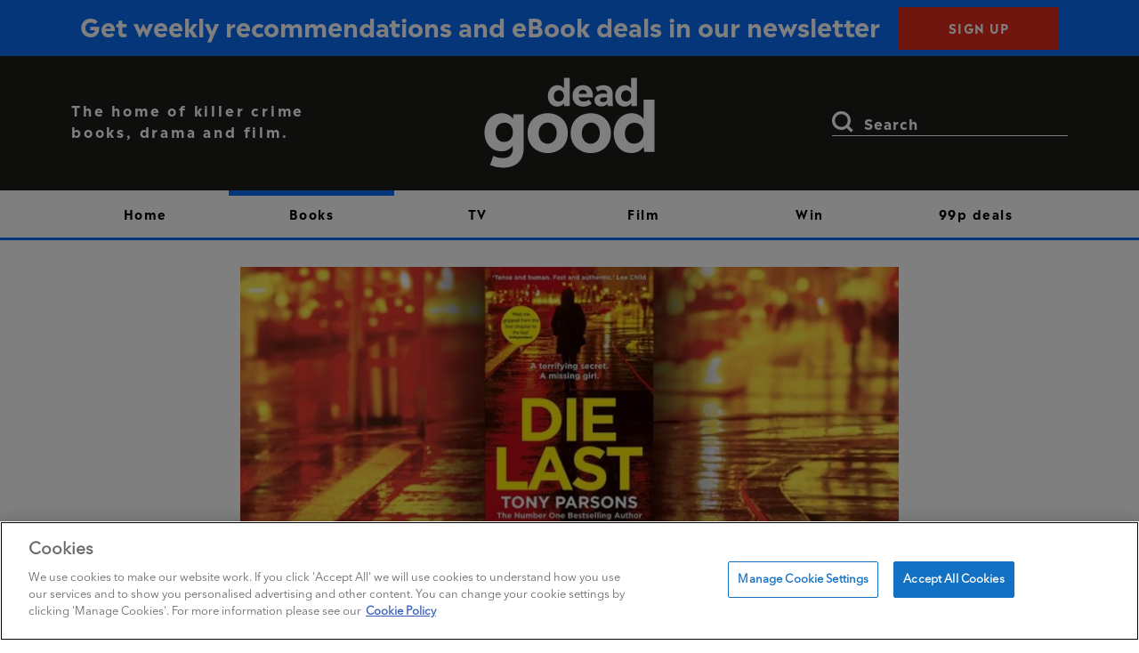

--- FILE ---
content_type: text/html; charset=UTF-8
request_url: https://www.deadgoodbooks.co.uk/extract-die-last-tony-parsons/
body_size: 26383
content:
<!DOCTYPE html>
<html>
<head>
    <meta charset="UTF-8">
    <meta name='robots' content='index, follow, max-image-preview:large, max-snippet:-1, max-video-preview:-1' />
	<style nonce='694b1f3406b54'>img:is([sizes="auto" i], [sizes^="auto," i]) { contain-intrinsic-size: 3000px 1500px }</style>
	
	<!-- This site is optimized with the Yoast SEO Premium plugin v26.2 (Yoast SEO v26.6) - https://yoast.com/wordpress/plugins/seo/ -->
	<title>Extract: Die Last by Tony Parsons - Dead Good Books</title>
	<meta name="description" content="Die Last is the fourth DC Max Wolfe crime novel by Tony Parsons, bestselling author of The Murder Bag, The Slaughter Man and The Hanging Club." />
	<link rel="canonical" href="https://www.deadgoodbooks.co.uk/extract-die-last-tony-parsons/" />
	<meta property="og:locale" content="en_GB" />
	<meta property="og:type" content="article" />
	<meta property="og:title" content="Extract: Die Last by Tony Parsons" />
	<meta property="og:description" content="Die Last is the fourth DC Max Wolfe crime novel by Tony Parsons, bestselling author of The Murder Bag, The Slaughter Man and The Hanging Club." />
	<meta property="og:url" content="https://www.deadgoodbooks.co.uk/extract-die-last-tony-parsons/" />
	<meta property="og:site_name" content="Dead Good" />
	<meta property="article:publisher" content="https://www.facebook.com/DeadGoodBooks" />
	<meta property="article:published_time" content="2017-04-04T09:50:39+00:00" />
	<meta property="article:modified_time" content="2023-01-06T09:39:14+00:00" />
	<meta property="og:image" content="https://www.deadgoodbooks.co.uk/wp-content/uploads/2017/04/Extract-Die-Last-Tony-Parsons-pb.jpg" />
	<meta property="og:image:width" content="1020" />
	<meta property="og:image:height" content="400" />
	<meta property="og:image:type" content="image/jpeg" />
	<meta name="author" content="admin" />
	<meta name="twitter:card" content="summary_large_image" />
	<meta name="twitter:creator" content="@DeadGoodBooks" />
	<meta name="twitter:site" content="@DeadGoodBooks" />
	<script nonce='694b1f3406b54' type="application/ld+json" class="yoast-schema-graph">{"@context":"https://schema.org","@graph":[{"@type":"Article","@id":"https://www.deadgoodbooks.co.uk/extract-die-last-tony-parsons/#article","isPartOf":{"@id":"https://www.deadgoodbooks.co.uk/extract-die-last-tony-parsons/"},"author":{"name":"admin","@id":"https://www.deadgoodbooks.co.uk/#/schema/person/b17d36b45b08ab6d6b91ce7495365603"},"headline":"Extract: Die Last by Tony Parsons","datePublished":"2017-04-04T09:50:39+00:00","dateModified":"2023-01-06T09:39:14+00:00","mainEntityOfPage":{"@id":"https://www.deadgoodbooks.co.uk/extract-die-last-tony-parsons/"},"wordCount":5721,"commentCount":0,"publisher":{"@id":"https://www.deadgoodbooks.co.uk/#organization"},"image":{"@id":"https://www.deadgoodbooks.co.uk/extract-die-last-tony-parsons/#primaryimage"},"thumbnailUrl":"https://www.deadgoodbooks.co.uk/wp-content/uploads/2017/04/Extract-Die-Last-Tony-Parsons-pb.jpg","keywords":["Detective Max Wolfe","Tony Parsons"],"articleSection":["Books","Extracts"],"inLanguage":"en-GB","potentialAction":[{"@type":"CommentAction","name":"Comment","target":["https://www.deadgoodbooks.co.uk/extract-die-last-tony-parsons/#respond"]}]},{"@type":"WebPage","@id":"https://www.deadgoodbooks.co.uk/extract-die-last-tony-parsons/","url":"https://www.deadgoodbooks.co.uk/extract-die-last-tony-parsons/","name":"Extract: Die Last by Tony Parsons - Dead Good Books","isPartOf":{"@id":"https://www.deadgoodbooks.co.uk/#website"},"primaryImageOfPage":{"@id":"https://www.deadgoodbooks.co.uk/extract-die-last-tony-parsons/#primaryimage"},"image":{"@id":"https://www.deadgoodbooks.co.uk/extract-die-last-tony-parsons/#primaryimage"},"thumbnailUrl":"https://www.deadgoodbooks.co.uk/wp-content/uploads/2017/04/Extract-Die-Last-Tony-Parsons-pb.jpg","datePublished":"2017-04-04T09:50:39+00:00","dateModified":"2023-01-06T09:39:14+00:00","description":"Die Last is the fourth DC Max Wolfe crime novel by Tony Parsons, bestselling author of The Murder Bag, The Slaughter Man and The Hanging Club.","breadcrumb":{"@id":"https://www.deadgoodbooks.co.uk/extract-die-last-tony-parsons/#breadcrumb"},"inLanguage":"en-GB","potentialAction":[{"@type":"ReadAction","target":["https://www.deadgoodbooks.co.uk/extract-die-last-tony-parsons/"]}]},{"@type":"ImageObject","inLanguage":"en-GB","@id":"https://www.deadgoodbooks.co.uk/extract-die-last-tony-parsons/#primaryimage","url":"https://www.deadgoodbooks.co.uk/wp-content/uploads/2017/04/Extract-Die-Last-Tony-Parsons-pb.jpg","contentUrl":"https://www.deadgoodbooks.co.uk/wp-content/uploads/2017/04/Extract-Die-Last-Tony-Parsons-pb.jpg","width":1020,"height":400,"caption":"die last by tony parsons"},{"@type":"BreadcrumbList","@id":"https://www.deadgoodbooks.co.uk/extract-die-last-tony-parsons/#breadcrumb","itemListElement":[{"@type":"ListItem","position":1,"name":"Home","item":"https://www.deadgoodbooks.co.uk/"},{"@type":"ListItem","position":2,"name":"Extract: Die Last by Tony Parsons"}]},{"@type":"WebSite","@id":"https://www.deadgoodbooks.co.uk/#website","url":"https://www.deadgoodbooks.co.uk/","name":"Dead Good","description":"The home of killer crime books, drama and film.","publisher":{"@id":"https://www.deadgoodbooks.co.uk/#organization"},"potentialAction":[{"@type":"SearchAction","target":{"@type":"EntryPoint","urlTemplate":"https://www.deadgoodbooks.co.uk/?s={search_term_string}"},"query-input":{"@type":"PropertyValueSpecification","valueRequired":true,"valueName":"search_term_string"}}],"inLanguage":"en-GB"},{"@type":"Organization","@id":"https://www.deadgoodbooks.co.uk/#organization","name":"Dead Good Books","url":"https://www.deadgoodbooks.co.uk/","logo":{"@type":"ImageObject","inLanguage":"en-GB","@id":"https://www.deadgoodbooks.co.uk/#/schema/logo/image/","url":"https://www.deadgoodbooks.co.uk/wp-content/uploads/2022/04/logo2.png","contentUrl":"https://www.deadgoodbooks.co.uk/wp-content/uploads/2022/04/logo2.png","width":742,"height":390,"caption":"Dead Good Books"},"image":{"@id":"https://www.deadgoodbooks.co.uk/#/schema/logo/image/"},"sameAs":["https://www.facebook.com/DeadGoodBooks","https://x.com/DeadGoodBooks","https://www.instagram.com/deadgoodbooks/"]},{"@type":"Person","@id":"https://www.deadgoodbooks.co.uk/#/schema/person/b17d36b45b08ab6d6b91ce7495365603","name":"admin"}]}</script>
	<!-- / Yoast SEO Premium plugin. -->


<link rel='dns-prefetch' href='//www.google.com' />
<link rel='dns-prefetch' href='//assets.adobedtm.com' />
<link href='https://ajax.googleapis.com' rel='preconnect' />
<link href='https://assets.adobedtm.com' rel='preconnect' />
<link href='https://sp-ao.shortpixel.ai' rel='preconnect' />
<link href='https://fonts.gstatic.com' crossorigin='anonymous' rel='preconnect' />
<link rel='stylesheet' id='atomic-blocks-fontawesome-css' href='https://www.deadgoodbooks.co.uk/wp-content/plugins/atomic-blocks/dist/assets/fontawesome/css/all.min.css?ver=1702262289' type='text/css' media='all' />
<link rel='stylesheet' id='wp-block-library-css' href='https://www.deadgoodbooks.co.uk/wp-includes/css/dist/block-library/style.min.css?ver=6.8.3' type='text/css' media='all' />
<style nonce='694b1f3406b54' id='classic-theme-styles-inline-css' type='text/css'>
/*! This file is auto-generated */
.wp-block-button__link{color:#fff;background-color:#32373c;border-radius:9999px;box-shadow:none;text-decoration:none;padding:calc(.667em + 2px) calc(1.333em + 2px);font-size:1.125em}.wp-block-file__button{background:#32373c;color:#fff;text-decoration:none}
</style>
<link rel='stylesheet' id='atomic-blocks-style-css-css' href='https://www.deadgoodbooks.co.uk/wp-content/plugins/atomic-blocks/dist/blocks.style.build.css?ver=1702262287' type='text/css' media='all' />
<link rel='stylesheet' id='wp-bootstrap-blocks-styles-css' href='https://www.deadgoodbooks.co.uk/wp-content/plugins/wp-bootstrap-blocks/build/style-index.css?ver=5.2.0' type='text/css' media='all' />
<style nonce='694b1f3406b54' id='global-styles-inline-css' type='text/css'>
:root{--wp--preset--aspect-ratio--square: 1;--wp--preset--aspect-ratio--4-3: 4/3;--wp--preset--aspect-ratio--3-4: 3/4;--wp--preset--aspect-ratio--3-2: 3/2;--wp--preset--aspect-ratio--2-3: 2/3;--wp--preset--aspect-ratio--16-9: 16/9;--wp--preset--aspect-ratio--9-16: 9/16;--wp--preset--color--black: #000000;--wp--preset--color--cyan-bluish-gray: #abb8c3;--wp--preset--color--white: #ffffff;--wp--preset--color--pale-pink: #f78da7;--wp--preset--color--vivid-red: #cf2e2e;--wp--preset--color--luminous-vivid-orange: #ff6900;--wp--preset--color--luminous-vivid-amber: #fcb900;--wp--preset--color--light-green-cyan: #7bdcb5;--wp--preset--color--vivid-green-cyan: #00d084;--wp--preset--color--pale-cyan-blue: #8ed1fc;--wp--preset--color--vivid-cyan-blue: #0693e3;--wp--preset--color--vivid-purple: #9b51e0;--wp--preset--gradient--vivid-cyan-blue-to-vivid-purple: linear-gradient(135deg,rgba(6,147,227,1) 0%,rgb(155,81,224) 100%);--wp--preset--gradient--light-green-cyan-to-vivid-green-cyan: linear-gradient(135deg,rgb(122,220,180) 0%,rgb(0,208,130) 100%);--wp--preset--gradient--luminous-vivid-amber-to-luminous-vivid-orange: linear-gradient(135deg,rgba(252,185,0,1) 0%,rgba(255,105,0,1) 100%);--wp--preset--gradient--luminous-vivid-orange-to-vivid-red: linear-gradient(135deg,rgba(255,105,0,1) 0%,rgb(207,46,46) 100%);--wp--preset--gradient--very-light-gray-to-cyan-bluish-gray: linear-gradient(135deg,rgb(238,238,238) 0%,rgb(169,184,195) 100%);--wp--preset--gradient--cool-to-warm-spectrum: linear-gradient(135deg,rgb(74,234,220) 0%,rgb(151,120,209) 20%,rgb(207,42,186) 40%,rgb(238,44,130) 60%,rgb(251,105,98) 80%,rgb(254,248,76) 100%);--wp--preset--gradient--blush-light-purple: linear-gradient(135deg,rgb(255,206,236) 0%,rgb(152,150,240) 100%);--wp--preset--gradient--blush-bordeaux: linear-gradient(135deg,rgb(254,205,165) 0%,rgb(254,45,45) 50%,rgb(107,0,62) 100%);--wp--preset--gradient--luminous-dusk: linear-gradient(135deg,rgb(255,203,112) 0%,rgb(199,81,192) 50%,rgb(65,88,208) 100%);--wp--preset--gradient--pale-ocean: linear-gradient(135deg,rgb(255,245,203) 0%,rgb(182,227,212) 50%,rgb(51,167,181) 100%);--wp--preset--gradient--electric-grass: linear-gradient(135deg,rgb(202,248,128) 0%,rgb(113,206,126) 100%);--wp--preset--gradient--midnight: linear-gradient(135deg,rgb(2,3,129) 0%,rgb(40,116,252) 100%);--wp--preset--font-size--small: 13px;--wp--preset--font-size--medium: 20px;--wp--preset--font-size--large: 36px;--wp--preset--font-size--x-large: 42px;--wp--preset--spacing--20: 0.44rem;--wp--preset--spacing--30: 0.67rem;--wp--preset--spacing--40: 1rem;--wp--preset--spacing--50: 1.5rem;--wp--preset--spacing--60: 2.25rem;--wp--preset--spacing--70: 3.38rem;--wp--preset--spacing--80: 5.06rem;--wp--preset--shadow--natural: 6px 6px 9px rgba(0, 0, 0, 0.2);--wp--preset--shadow--deep: 12px 12px 50px rgba(0, 0, 0, 0.4);--wp--preset--shadow--sharp: 6px 6px 0px rgba(0, 0, 0, 0.2);--wp--preset--shadow--outlined: 6px 6px 0px -3px rgba(255, 255, 255, 1), 6px 6px rgba(0, 0, 0, 1);--wp--preset--shadow--crisp: 6px 6px 0px rgba(0, 0, 0, 1);}:where(.is-layout-flex){gap: 0.5em;}:where(.is-layout-grid){gap: 0.5em;}body .is-layout-flex{display: flex;}.is-layout-flex{flex-wrap: wrap;align-items: center;}.is-layout-flex > :is(*, div){margin: 0;}body .is-layout-grid{display: grid;}.is-layout-grid > :is(*, div){margin: 0;}:where(.wp-block-columns.is-layout-flex){gap: 2em;}:where(.wp-block-columns.is-layout-grid){gap: 2em;}:where(.wp-block-post-template.is-layout-flex){gap: 1.25em;}:where(.wp-block-post-template.is-layout-grid){gap: 1.25em;}.has-black-color{color: var(--wp--preset--color--black) !important;}.has-cyan-bluish-gray-color{color: var(--wp--preset--color--cyan-bluish-gray) !important;}.has-white-color{color: var(--wp--preset--color--white) !important;}.has-pale-pink-color{color: var(--wp--preset--color--pale-pink) !important;}.has-vivid-red-color{color: var(--wp--preset--color--vivid-red) !important;}.has-luminous-vivid-orange-color{color: var(--wp--preset--color--luminous-vivid-orange) !important;}.has-luminous-vivid-amber-color{color: var(--wp--preset--color--luminous-vivid-amber) !important;}.has-light-green-cyan-color{color: var(--wp--preset--color--light-green-cyan) !important;}.has-vivid-green-cyan-color{color: var(--wp--preset--color--vivid-green-cyan) !important;}.has-pale-cyan-blue-color{color: var(--wp--preset--color--pale-cyan-blue) !important;}.has-vivid-cyan-blue-color{color: var(--wp--preset--color--vivid-cyan-blue) !important;}.has-vivid-purple-color{color: var(--wp--preset--color--vivid-purple) !important;}.has-black-background-color{background-color: var(--wp--preset--color--black) !important;}.has-cyan-bluish-gray-background-color{background-color: var(--wp--preset--color--cyan-bluish-gray) !important;}.has-white-background-color{background-color: var(--wp--preset--color--white) !important;}.has-pale-pink-background-color{background-color: var(--wp--preset--color--pale-pink) !important;}.has-vivid-red-background-color{background-color: var(--wp--preset--color--vivid-red) !important;}.has-luminous-vivid-orange-background-color{background-color: var(--wp--preset--color--luminous-vivid-orange) !important;}.has-luminous-vivid-amber-background-color{background-color: var(--wp--preset--color--luminous-vivid-amber) !important;}.has-light-green-cyan-background-color{background-color: var(--wp--preset--color--light-green-cyan) !important;}.has-vivid-green-cyan-background-color{background-color: var(--wp--preset--color--vivid-green-cyan) !important;}.has-pale-cyan-blue-background-color{background-color: var(--wp--preset--color--pale-cyan-blue) !important;}.has-vivid-cyan-blue-background-color{background-color: var(--wp--preset--color--vivid-cyan-blue) !important;}.has-vivid-purple-background-color{background-color: var(--wp--preset--color--vivid-purple) !important;}.has-black-border-color{border-color: var(--wp--preset--color--black) !important;}.has-cyan-bluish-gray-border-color{border-color: var(--wp--preset--color--cyan-bluish-gray) !important;}.has-white-border-color{border-color: var(--wp--preset--color--white) !important;}.has-pale-pink-border-color{border-color: var(--wp--preset--color--pale-pink) !important;}.has-vivid-red-border-color{border-color: var(--wp--preset--color--vivid-red) !important;}.has-luminous-vivid-orange-border-color{border-color: var(--wp--preset--color--luminous-vivid-orange) !important;}.has-luminous-vivid-amber-border-color{border-color: var(--wp--preset--color--luminous-vivid-amber) !important;}.has-light-green-cyan-border-color{border-color: var(--wp--preset--color--light-green-cyan) !important;}.has-vivid-green-cyan-border-color{border-color: var(--wp--preset--color--vivid-green-cyan) !important;}.has-pale-cyan-blue-border-color{border-color: var(--wp--preset--color--pale-cyan-blue) !important;}.has-vivid-cyan-blue-border-color{border-color: var(--wp--preset--color--vivid-cyan-blue) !important;}.has-vivid-purple-border-color{border-color: var(--wp--preset--color--vivid-purple) !important;}.has-vivid-cyan-blue-to-vivid-purple-gradient-background{background: var(--wp--preset--gradient--vivid-cyan-blue-to-vivid-purple) !important;}.has-light-green-cyan-to-vivid-green-cyan-gradient-background{background: var(--wp--preset--gradient--light-green-cyan-to-vivid-green-cyan) !important;}.has-luminous-vivid-amber-to-luminous-vivid-orange-gradient-background{background: var(--wp--preset--gradient--luminous-vivid-amber-to-luminous-vivid-orange) !important;}.has-luminous-vivid-orange-to-vivid-red-gradient-background{background: var(--wp--preset--gradient--luminous-vivid-orange-to-vivid-red) !important;}.has-very-light-gray-to-cyan-bluish-gray-gradient-background{background: var(--wp--preset--gradient--very-light-gray-to-cyan-bluish-gray) !important;}.has-cool-to-warm-spectrum-gradient-background{background: var(--wp--preset--gradient--cool-to-warm-spectrum) !important;}.has-blush-light-purple-gradient-background{background: var(--wp--preset--gradient--blush-light-purple) !important;}.has-blush-bordeaux-gradient-background{background: var(--wp--preset--gradient--blush-bordeaux) !important;}.has-luminous-dusk-gradient-background{background: var(--wp--preset--gradient--luminous-dusk) !important;}.has-pale-ocean-gradient-background{background: var(--wp--preset--gradient--pale-ocean) !important;}.has-electric-grass-gradient-background{background: var(--wp--preset--gradient--electric-grass) !important;}.has-midnight-gradient-background{background: var(--wp--preset--gradient--midnight) !important;}.has-small-font-size{font-size: var(--wp--preset--font-size--small) !important;}.has-medium-font-size{font-size: var(--wp--preset--font-size--medium) !important;}.has-large-font-size{font-size: var(--wp--preset--font-size--large) !important;}.has-x-large-font-size{font-size: var(--wp--preset--font-size--x-large) !important;}
:where(.wp-block-post-template.is-layout-flex){gap: 1.25em;}:where(.wp-block-post-template.is-layout-grid){gap: 1.25em;}
:where(.wp-block-columns.is-layout-flex){gap: 2em;}:where(.wp-block-columns.is-layout-grid){gap: 2em;}
:root :where(.wp-block-pullquote){font-size: 1.5em;line-height: 1.6;}
</style>
<link rel='stylesheet' id='prh-footer-css-css' href='https://www.deadgoodbooks.co.uk/wp-content/plugins/prh-footer-plugin/modules/templates/prh_footer.css?ver=1.0.0' type='text/css' media='' />
<link rel='stylesheet' id='prh_forms_style-css' href='https://www.deadgoodbooks.co.uk/wp-content/plugins/prh-forms-plugin/public/css/prh-forms.css?ver=6.8.3' type='text/css' media='all' />
<link rel='stylesheet' id='prh-sec-css' href='https://www.deadgoodbooks.co.uk/wp-content/plugins/prh-sec/public/css/prh-sec-public.css?ver=1.0.0' type='text/css' media='all' />
<link rel='stylesheet' id='theme-style-css' href='https://www.deadgoodbooks.co.uk/wp-content/themes/deadgoodbooks/style.css?ver=6.8.3' type='text/css' media='all' />
<script nonce='694b1f3406b54' type="text/javascript" src="https://www.google.com/recaptcha/api.js?render=6Lfm9XQqAAAAAFbA7WPYE3cwBxwH6G6xqDfFjImy&amp;ver=6.8.3" id="recaptcha_js-js"></script>
<script nonce='694b1f3406b54' type="text/javascript" src="https://www.deadgoodbooks.co.uk/wp-content/plugins/prh-forms-plugin/public/js/prh-forms.js?ver=6.8.3" id="prh_forms_js-js"></script>
<script nonce='694b1f3406b54' type="text/javascript" src="https://www.deadgoodbooks.co.uk/wp-content/themes/deadgoodbooks/js/jquery.min.js?ver=3.5.1" id="jquery-js"></script>
<script nonce='694b1f3406b54' type="text/javascript" src="https://www.deadgoodbooks.co.uk/wp-content/plugins/prh-sec/public/js/prh-sec-public.js?ver=1.0.0" id="prh-sec-js"></script>
<script nonce='694b1f3406b54' type="text/javascript" async="async" src="https://assets.adobedtm.com/0bd99a225d05/43932fdfd6d5/launch-759490feb646.min.js?ver=1.0.0" id="adobe-launch-js"></script>
<link rel="https://api.w.org/" href="https://www.deadgoodbooks.co.uk/wp-json/" /><link rel="alternate" title="JSON" type="application/json" href="https://www.deadgoodbooks.co.uk/wp-json/wp/v2/posts/54726" /><link rel="EditURI" type="application/rsd+xml" title="RSD" href="https://www.deadgoodbooks.co.uk/xmlrpc.php?rsd" />
<link rel='shortlink' href='https://www.deadgoodbooks.co.uk/?p=54726' />
<link rel="alternate" title="oEmbed (JSON)" type="application/json+oembed" href="https://www.deadgoodbooks.co.uk/wp-json/oembed/1.0/embed?url=https%3A%2F%2Fwww.deadgoodbooks.co.uk%2Fextract-die-last-tony-parsons%2F" />
<link rel="alternate" title="oEmbed (XML)" type="text/xml+oembed" href="https://www.deadgoodbooks.co.uk/wp-json/oembed/1.0/embed?url=https%3A%2F%2Fwww.deadgoodbooks.co.uk%2Fextract-die-last-tony-parsons%2F&#038;format=xml" />
		<style nonce='694b1f3406b54' type="text/css" id="wp-custom-css">
			@media (max-width: 576px) {
	.shop-wrapper .chevron-wrapper {
		border-left:none !important;
	}
}

.ad.full-width {
	width: 100vw !important;
  position: relative !important;
  left: 50% !important;
  right: 50% !important;
  margin-left: -50vw !important;
  margin-right: -50vw !important;
}

iframe {max-width: 100%;}

.prhform__wrapper.prhform__type_newsletter {
	width: 100%;
	padding-bottom: 45px;
}

.prhform__wrapper fieldset {
 	display: flex;
  flex-wrap: wrap;
  flex-direction: column;
  justify-content: center;
  gap: 25px;
}

.prhform__type_newsletter .prhform__html_top {
	font-size: 48px;
  line-height: 49px;
	font-family: "Madera-Bold", sans-serif;
	font-weight: bold;
  letter-spacing: 0.63px;
	margin-bottom: 15px
}

.prhform__wrapper .prhform__label {
	display: block;
}

.prhform__type_newsletter .prhform__label {
	font-size: 14px;
  font-weight: 500;
  line-height: 24px;
}

.prhform__type_newsletter .prhform__field-wrapper {
	width: 70%;
}

.prhform__type_newsletter .prhform__field-input {
	width: 100%;
  height: 51px;
}

.prhform__type_newsletter button {
	border: 0;
  background-color: #152452;
  color: #FFFFFF;
  font-family: "Madera-Bold", sans-serif;
  font-size: 14px;
  font-weight: 800;
  letter-spacing: 1.5px;
  line-height: 21px;
  text-align: center;
	height: 51px;
	width: 35%;
	margin-bottom: 20px;
}

.prhform__type_newsletter .prhform__html_bottom {
	width: 70%;
	text-align: justify;
	font-size: 16px;
  line-height: 22px;
}

@media (max-width: 991px) {
	.prhform__type_newsletter .prhform__field-wrapper, .prhform__type_newsletter .prhform__html_bottom {
		width: 70%;
	}
	.prhform__type_newsletter button {
		width: 30%;
	}
}

@media (max-width: 767px) {
	.prhform__type_newsletter .prhform__html_top {
		font-size: 38px;
	}
	.prhform__type_newsletter .prhform__field-wrapper, .prhform__type_newsletter .prhform__html_bottom {
		width: 100%;
	}
	.prhform__type_newsletter button {
		width: 100%;
	}
}

.prhform__wrapper.prhform__type_competition {
	padding: 20px;
}
.prhform__type_competition .prhform__html_top {
	font-size: 20px;
  line-height: 24px;
}
.prhform__type_competition .prhform__label {
	display: block;
	margin-bottom: 8px;
}
.prhform__type_competition input {
	padding: 10px;
}
.prhform__phone_prefix {
	margin-right: 10px;
}
.prhform__type_competition button {
  padding: 9px 40px 5px;
  font-size: 16px;
  font-size: 1.6rem;
  text-transform: uppercase;
  text-align: center;
  color: #000;
  border: 1px solid #000;
	border-radius: 0;
  background-color: transparent;
	width: max-content;
  transition: background-color 0.3s ease-in-out;
}
.prhform__type_competition .prhform__html_bottom {
  max-width: 500px;
	margin-top: 15px;
  display: block;
  text-align: justify;
  font-size: 12px;
  line-height: 26px;
}
.prhform__type_competition .prhform__html_bottom a {
	color: #000;
	font-weight: bold;
}

.prhform__success {
	display: none;
}
.prhform__success h2 {
	padding-bottom: 10px;
}
.prhform--success .prhform__success {
  display: block;
}
.prhform--success form, .prhform--success .prhform__html_bottom {
  display: none;
}

.home .prhform__html_top {
	displayy: none;
}

.home .prhform__wrapper fieldset {
	flex-direction: row;
	justify-content: flex-start;
	gap: 0;
}

.home .prhform__field-wrapper {
    width: 70%;
}

.home .prhform__field-wrapper label {
	display: none;
}

.home .prhform__type_newsletter button {
	width: 22%;
	text-transform: uppercase;
	background-color: #E32C1C;
	margin: 0;
}

.home .prhform__html_top {
	display: none;
}		</style>
		    <meta name="viewport" content="width=device-width, initial-scale=1">
    <link rel="icon" href="https://www.deadgoodbooks.co.uk/wp-content/themes/deadgoodbooks/favicon.ico" type="image/x-icon"/>
    <link rel="icon" href="https://www.deadgoodbooks.co.uk/wp-content/themes/deadgoodbooks/favicon.png" type="image/png"/>
    <meta http-equiv="X-UA-Compatible" content="IE=Edge">
    <meta name="facebook-domain-verification" content="fk6gqwsf200muuqg5f5x9e0urg9po0" />
    <meta name="google-site-verification" content="oFkFguf3cqrSJaxpXbpEivMoZw05mKArLnX8nbJLGLo" />

    <!-- OneTrust Cookies Consent Notice start for deadgoodbooks.co.uk -->
    <script nonce='694b1f3406b54' type="text/javascript" src="https://cdn-ukwest.onetrust.com/consent/1c5f642f-b5de-42ac-b3f0-1df3cb047321/OtAutoBlock.js" ></script>
    <script nonce='694b1f3406b54' id="onetrust-script" src="https://cdn-ukwest.onetrust.com/scripttemplates/otSDKStub.js"  type="text/javascript" charset="UTF-8" data-domain-script="1c5f642f-b5de-42ac-b3f0-1df3cb047321" ></script>
    <!-- OneTrust Cookies Consent Notice end for deadgoodbooks.co.uk -->

    <script nonce='694b1f3406b54'>
   //PREHIDING SNIPPET for Adobe Target with asynchronous tags deployment
   ;(function(win, doc, style, timeout) {
   var STYLE_ID = 'at-body-style';
   function getParent() {
      return doc.getElementsByTagName('head')[0];
   }
   function addStyle(parent, id, def) {
      if (!parent) {
      return;
      }
      var style = doc.createElement('style');
      style.id = id;
      style.innerHTML = def;
      parent.appendChild(style);
   }
   function removeStyle(parent, id) {
      if (!parent) {
      return;
      }
      var style = doc.getElementById(id);
      if (!style) {
      return;
      }
      parent.removeChild(style);
   }
   addStyle(getParent(), STYLE_ID, style);
   setTimeout(function() {
      removeStyle(getParent(), STYLE_ID);
   }, timeout);
   }(window, document, "body {opacity: 0 !important}", 500));
</script></head>
<body class="wp-singular post-template-default single single-post postid-54726 single-format-standard wp-theme-deadgoodbooks">
<div id="page" class="site">
            <div class="container-fluid  d-none d-md-block">
            <div class="row"><div class="col text-center ad top-banner" data-adtitle="Default"> 
                <p class="d-block d-md-none mb-0">Get weekly recommendations and eBook deals in our newsletter<a href="https://www.deadgoodbooks.co.uk/newsletter/" class="btn ad-link">Sign up</a></p>
                <p class="d-none d-md-block mb-0">Get weekly recommendations and eBook deals in our newsletter <a href="https://www.deadgoodbooks.co.uk/newsletter/" class="btn ad-link">Sign up</a></p>
            </div></div>
        </div>
    
    <header id="masthead" class="site-header">
        <div class="header-banner d-none d-md-block">
            <div class="container">
                <div class="row">
                    <div class="col-12 col-md-3 align-self-center strapline-wrapper">
                        <p class="strapline mb-0">The home of killer crime books, drama and film.</p>
                    </div>
                    <div class="col-8 col-md-6 text-center align-self-center">
                        <a class="navbar-brand" href="https://www.deadgoodbooks.co.uk/"
                           rel="home">
                            <svg class="logo">
                                <use xlink:href="#logo"></use>
                            </svg>
                        </a>
                    </div>
                    <div class="col-2 col-md-3 align-self-center header-search">
<form role="search" method="get" class="searchform" action="https://www.deadgoodbooks.co.uk/">
    <label for="search-form-1"><span class="screen-reader-text">Search for:</span></label>
    <input type="search" id="search-form-1" class="search-field" placeholder="Search"
           value="" name="s"/>
    <input type="submit" class="search-submit" value="Search"/>
    <div class="form-toggle"></div>
</form>
                    </div>
                </div>
            </div>
        </div>
        <nav class="navbar navbar-expand-md navbar-light" role="navigation">
                        <div class="container-fluid d-md-none">
                <div class="row no-gutters"><div class="col text-center ad top-banner">
                    <p class="d-block d-md-none mb-0">Get weekly recommendations and eBook deals in our newsletter<a href="https://www.deadgoodbooks.co.uk/newsletter/" class="btn ad-link">Sign up</a></p>
                    <p class="d-none d-md-block mb-0">Get weekly recommendations and eBook deals in our newsletter <a href="https://www.deadgoodbooks.co.uk/newsletter/" class="btn ad-link">Sign up</a></p>
                </div></div>
            </div>
            
            <div class="container navbar-inner">
                <div class="row">
                    <div class="col-3 col-md-2 order-1 non-stick-hide">
                        <div class="sticky-logo">
                            <a class="navbar-brand" href="https://www.deadgoodbooks.co.uk/"
                               rel="home">
                                <svg class="logo">
                                    <use xlink:href="#logo"></use>
                                </svg>
                            </a>
                        </div>
                    </div>
                    <div class="col-7 order-2 align-self-center d-md-none px-0"> 
                        <p class="strapline mb-0 d-block d-md-none">The home of killer crime books, drama and film.</p>
                    </div>
                    <div class="col-2 order-2 order-md-3 non-stick-hide">
                        <div class="sticky-search align-self-center">
<form role="search" method="get" class="searchform" action="https://www.deadgoodbooks.co.uk/">
    <label for="search-form-2"><span class="screen-reader-text">Search for:</span></label>
    <input type="search" id="search-form-2" class="search-field" placeholder="Search"
           value="" name="s"/>
    <input type="submit" class="search-submit" value="Search"/>
    <div class="form-toggle"></div>
</form>
</div>
                    </div>
                    <div class="col-12 col-md-8 order-3 order-md-2 full-menu">
                        <div class="menu-main-menu-container"><ul id="menu-main-menu" class="navbar-main-menu"><li itemscope="itemscope" itemtype="https://www.schema.org/SiteNavigationElement" id="menu-item-82175" class="menu-item menu-item-type-post_type menu-item-object-page menu-item-home menu-item-82175 nav-item"><a title="Home" href="https://www.deadgoodbooks.co.uk/" class="nav-link">Home</a></li>
<li itemscope="itemscope" itemtype="https://www.schema.org/SiteNavigationElement" id="menu-item-35228" class="menu-item menu-item-type-taxonomy menu-item-object-category current-post-ancestor current-menu-parent current-post-parent dropdown active menu-item-35228 nav-item"><a title="Books" href="https://www.deadgoodbooks.co.uk/category/books/" class="nav-link">Books</a></li>
<li itemscope="itemscope" itemtype="https://www.schema.org/SiteNavigationElement" id="menu-item-35230" class="menu-item menu-item-type-taxonomy menu-item-object-category dropdown menu-item-35230 nav-item"><a title="TV" href="https://www.deadgoodbooks.co.uk/category/crime-drama/" class="nav-link">TV</a></li>
<li itemscope="itemscope" itemtype="https://www.schema.org/SiteNavigationElement" id="menu-item-35231" class="menu-item menu-item-type-taxonomy menu-item-object-category menu-item-35231 nav-item"><a title="Film" href="https://www.deadgoodbooks.co.uk/category/crime-movies/" class="nav-link">Film</a></li>
<li itemscope="itemscope" itemtype="https://www.schema.org/SiteNavigationElement" id="menu-item-82255" class="menu-item menu-item-type-taxonomy menu-item-object-category menu-item-82255 nav-item"><a title="Win" href="https://www.deadgoodbooks.co.uk/category/win/" class="nav-link">Win</a></li>
<li itemscope="itemscope" itemtype="https://www.schema.org/SiteNavigationElement" id="menu-item-82176" class="menu-item menu-item-type-post_type menu-item-object-page menu-item-82176 nav-item"><a title="99p deals" href="https://www.deadgoodbooks.co.uk/deals/" class="nav-link">99p deals</a></li>
</ul></div>                    </div>
                </div>
            </div>
        </nav>
    </header><!-- #masthead -->

    <div class="container">
        <div class="row">
            <div class="col-12">
                            </div>
        </div>
    </div>

    <div id="mainContent" class="container mainContent">
                                    <div class="row">
                    <div class="col-md-8 offset-md-2">
                        <div class="banner-img">
                            <img width="1020" height="400" src="https://www.deadgoodbooks.co.uk/wp-content/uploads/2017/04/Extract-Die-Last-Tony-Parsons-pb.jpg" class="attachment-large size-large wp-post-image" alt="die last by tony parsons" sizes="(min-width: 1360px) 850px, (min-width: 1200px) 740px, (min-width: 992px) 620px, (min-width: 768px) 460px, (min-width: 576px) 540px, 96vw" decoding="async" fetchpriority="high" srcset="https://www.deadgoodbooks.co.uk/wp-content/uploads/2017/04/Extract-Die-Last-Tony-Parsons-pb.jpg 1020w, https://www.deadgoodbooks.co.uk/wp-content/uploads/2017/04/Extract-Die-Last-Tony-Parsons-pb-300x118.jpg 300w, https://www.deadgoodbooks.co.uk/wp-content/uploads/2017/04/Extract-Die-Last-Tony-Parsons-pb-768x301.jpg 768w" />                        </div>
                    </div>
                </div>
                        <div class="row">
                <div class="col-12 col-md-8 offset-md-2 col-lg-6 offset-lg-3">
                                        <p class="cat-link fkln">Books</p>
                    <h1>Extract: <em>Die Last</em> by Tony Parsons</h1>
                                    </div>
            </div>

            <div class="row">
                <div class="col-md-2 d-none d-md-block col-sidead">
                    
<div id="sidebar">
	<div class="side-wrapper"><div class="ad sidebar"><a href="/deals" class="ad-link" title="" data-adtitle="Sidebar - Murder at Midwinter" target="_blank"><img width="400" height="988" src="https://www.deadgoodbooks.co.uk/wp-content/uploads/2025/11/Sidebar_Murder-at-midwinter.png" class="narrow" alt="Advert for our 99p eBook deal of the week - Murder At Midwinter by Ada Moncrieff. Click here for more information." decoding="async" srcset="https://www.deadgoodbooks.co.uk/wp-content/uploads/2025/11/Sidebar_Murder-at-midwinter.png 400w, https://www.deadgoodbooks.co.uk/wp-content/uploads/2025/11/Sidebar_Murder-at-midwinter-121x300.png 121w" sizes="(max-width: 400px) 100vw, 400px" /></a></div></div></div>                </div>
                <div class="col-12 col-md-8 col-lg-6 offset-lg-1 col-content">
                    <div class="meta-data">
                        <div class="row">
                            <div class="col-12 col-md-6 col-xxl-8">
                                <div class="meta-col"><p class="date">April 4, 2017</p></div>
                            </div>
                            <div class="col-12 col-md-6 col-xxl-4 text-md-right">
                                <p>
   <a href="https://www.facebook.com/sharer/sharer.php?u=https://www.deadgoodbooks.co.uk/extract-die-last-tony-parsons/"
      title="Share on Facebook" class="social-link" target="_blank"><img
               src="https://www.deadgoodbooks.co.uk/wp-content/themes/deadgoodbooks/img/icon_sharing_fb.svg"></a>
   <a href="https://pinterest.com/pin/create/button/?url=https://www.deadgoodbooks.co.uk/extract-die-last-tony-parsons/&media=&description="
      title="Share on Pintrest" class="social-link" target="_blank"><img
               src="https://www.deadgoodbooks.co.uk/wp-content/themes/deadgoodbooks/img/icon_sharing_pin.svg"></a>
   <a href="https://twitter.com/intent/tweet?url=https://www.deadgoodbooks.co.uk/extract-die-last-tony-parsons/&text="
      title="Share on Twitter" class="social-link" target="_blank"><img
               src="https://www.deadgoodbooks.co.uk/wp-content/themes/deadgoodbooks/img/icon_sharing_tw.svg"></a>
   <a href="/cdn-cgi/l/email-protection#493a26242c26272c092c24282025672a2624766f3a3c2b232c2a3d746f2b262d3074213d3d393a7366663e3e3e672d2c282d2e26262d2b2626223a672a26673c22662c313d3b282a3d642d202c6425283a3d643d2627306439283b3a26273a66" title="Share via Email" class="social-link" target="_blank"><img
               src="https://www.deadgoodbooks.co.uk/wp-content/themes/deadgoodbooks/img/icon_sharing_email.svg"></a>
</p>                            </div>
                        </div>

                    </div>

                    <p><em><a href="https://www.amazon.co.uk/Die-Last-DC-Max-Wolfe/dp/1784755338/?tag=prh14415-21" target="_blank" rel="noopener">Die Last</a></em> is the brilliant new page turner by Tony Parsons, bestselling author of the DC Max Wolfe series &#8211; out in paperback on 22 February.</p>
<p>As dawn breaks on a snowy February morning, a refrigerated lorry is found parked in the heart of London&#8217;s Chinatown. Inside, twelve women, apparently illegal immigrants, are dead from hypothermia. But in the cab of the abandoned death truck, DC Max Wolfe of West End Central finds thirteen passports.</p>
<p>The hunt for the missing woman will take Max into the dark heart of the world of human smuggling, mass migration and 21<sup>st</sup> century slave markets, as he is forced to ask the question that haunts our time: what would you do for a home?</p>
<p>Read on for an extract from <em><a href="https://www.amazon.co.uk/Die-Last-DC-Max-Wolfe/dp/1784755338/?tag=prh14415-21" target="_blank" rel="noopener">Die Last</a></em>!</p>
<p style="text-align:center"><Strong><em>Die Last</em><br />
by<br />
Tony Parsons</strong></p>
<p style="text-align:center">Prologue<br />
The Girl from Belgrade</p>
<p>The first thing they took was her passport.<br />
&nbsp;&nbsp;&nbsp;&nbsp;&nbsp;&nbsp;&nbsp;&nbsp;The man jumped down from the cab of the lorry and snapped his fingers at her.<br />
&nbsp;&nbsp;&nbsp;&nbsp;&nbsp;&nbsp;&nbsp;&nbsp;<em>Click-click.</em><br />
&nbsp;&nbsp;&nbsp;&nbsp;&nbsp;&nbsp;&nbsp;&nbsp;She already had her passport in her hands, ready for her first encounter with authority, and as she held it out to the man she saw, in the weak glow of the Belgrade streetlights, that he had a small stack of passports. They were not all burgundy red like her Serbian passport. These passports were green and blue and bright red – passports from everywhere. The man slipped her passport under the rubber band that held the passports together and he slipped them into the pocket of his thick winter coat. She had expected to keep her passport.<br />
&nbsp;&nbsp;&nbsp;&nbsp;&nbsp;&nbsp;&nbsp;&nbsp;She looked at him and caught a breath. Old scars ran down one side of his face making the torn flesh look as though it had once melted. Then the man clicked his fingers a second time.<br />
&nbsp;&nbsp;&nbsp;&nbsp;&nbsp;&nbsp;&nbsp;&nbsp;<em>Click-click.</em><br />
&nbsp;&nbsp;&nbsp;&nbsp;&nbsp;&nbsp;&nbsp;&nbsp;She stared at her kid brother with confusion. The boy indicated her suitcase. The man wanted the suitcase. Then the man with the melted face spoke in English, although it was not the first language of either of them.<br />
&nbsp;&nbsp;&nbsp;&nbsp;&nbsp;&nbsp;&nbsp;&nbsp;‘No room,’ he said, gesturing towards the lorry.<br />
&nbsp;&nbsp;&nbsp;&nbsp;&nbsp;&nbsp;&nbsp;&nbsp;But she gripped her suitcase stubbornly and she saw the sudden flare of pure anger in the man’s eyes.<br />
&nbsp;&nbsp;&nbsp;&nbsp;&nbsp;&nbsp;&nbsp;&nbsp;<em>Click-click</em>, went his fingers. She let go.<br />
&nbsp;&nbsp;&nbsp;&nbsp;&nbsp;&nbsp;&nbsp;&nbsp;The suitcase was the second thing he took. It was bewildering. In less than a minute she had surrendered her passport and abandoned her possessions. She could smell sweat and cigarettes on the man and she wondered, for the first time, if she was making a terrible mistake.<br />
&nbsp;&nbsp;&nbsp;&nbsp;&nbsp;&nbsp;&nbsp;&nbsp;She looked at her brother.<br />
&nbsp;&nbsp;&nbsp;&nbsp;&nbsp;&nbsp;&nbsp;&nbsp;The boy was shivering. Belgrade is bitterly cold in January with an average temperature of just above freezing.<br />
&nbsp;&nbsp;&nbsp;&nbsp;&nbsp;&nbsp;&nbsp;&nbsp;She hugged him. The boy, a gangly sixteen-year-old in glasses that were held together with tape on one side, bit his lower lip, struggling to control his emotions. He hugged her back and he would not let her go and when she gently pulled away he still held her, a shy smile on his face as he held his phone up at head height. They smiled at the tiny red light shining in the dark as he took their picture.<br />
&nbsp;&nbsp;&nbsp;&nbsp;&nbsp;&nbsp;&nbsp;&nbsp;Then the man with the melted face took her arm just above the elbow and pulled her towards the lorry. He was not gentle.<br />
&nbsp;&nbsp;&nbsp;&nbsp;&nbsp;&nbsp;&nbsp;&nbsp;‘No time,’ he said.<br />
&nbsp;&nbsp;&nbsp;&nbsp;&nbsp;&nbsp;&nbsp;&nbsp;In the back of the lorry there were two lines of women facing each other. They all turned their heads to look at her. Black faces. Asian faces. Three young women, who might have been sisters, in hijab headscarves. They all looked at her but she was staring at her brother standing on the empty Belgrade street, her suitcase in his hand. She raised her hand in farewell and the boy opened his mouth to say something but the back doors suddenly slammed shut and her brother was gone. She struggled to stay on her feet as the lorry lurched away, heading north for the border.<br />
&nbsp;&nbsp;&nbsp;&nbsp;&nbsp;&nbsp;&nbsp;&nbsp;By the solitary light in the roof of the lorry, she saw there were boxes in the back of the vehicle. Many boxes, all the same.<br />
&nbsp;&nbsp;&nbsp;&nbsp;&nbsp;&nbsp;&nbsp;&nbsp;<em>Birnen – Arnen – Nashi – Peren</em>, it said on the boxes. <em>Grushi – Pere – Peras – Poires</em>.<br />
‘Kruske,’ she thought, and then in English, as if in preparation for her new life. ‘Pears.’<br />
&nbsp;&nbsp;&nbsp;&nbsp;&nbsp;&nbsp;&nbsp;&nbsp;The women were still staring at her. One of them, nearest to the doors, shuffled along to find her space. She was some kind of African girl, not yet out of her teens, her skin so dark it seemed to shine.<br />
&nbsp;&nbsp;&nbsp;&nbsp;&nbsp;&nbsp;&nbsp;&nbsp;The African gave her a wide, white smile of encouragement, and graciously held her hand by her side, inviting the girl from Belgrade to sit down.<br />
&nbsp;&nbsp;&nbsp;&nbsp;&nbsp;&nbsp;&nbsp;&nbsp;She nodded her thanks, taking her seat, and thinking of the African as the kind girl.<br />
&nbsp;&nbsp;&nbsp;&nbsp;&nbsp;&nbsp;&nbsp;&nbsp;The kind girl would be the first to die.</p>
<p>Eight hours later the women stood outside a service station, taking turns in the cracked and broken bathroom in a last desperate attempt to keep clean.<br />
&nbsp;&nbsp;&nbsp;&nbsp;&nbsp;&nbsp;&nbsp;&nbsp;The girl from Belgrade looked at the cars on the motorway. The winter sun was rising milky white on what looked like miles of farmland, as barren as the surface of the moon.<br />
&nbsp;&nbsp;&nbsp;&nbsp;&nbsp;&nbsp;&nbsp;&nbsp;‘What country is this?’ she said.<br />
&nbsp;&nbsp;&nbsp;&nbsp;&nbsp;&nbsp;&nbsp;&nbsp;‘Austria?’ said one of the young women in the hijabs. ‘Germany?’<br />
&nbsp;&nbsp;&nbsp;&nbsp;&nbsp;&nbsp;&nbsp;&nbsp;‘A rich country.’<br />
&nbsp;&nbsp;&nbsp;&nbsp;&nbsp;&nbsp;&nbsp;&nbsp;The man came out of the toilet, pulling up the zip of his trousers with one hand and clicking his fingers with the other.<br />
&nbsp;&nbsp;&nbsp;&nbsp;&nbsp;&nbsp;&nbsp;&nbsp;<em>Click-click</em>.<br />
&nbsp;&nbsp;&nbsp;&nbsp;&nbsp;&nbsp;&nbsp;&nbsp;‘No more,’ he said, and the women must have looked confused. He impatiently snapped his fingers in their faces. ‘No stops no more,’ he explained, rolling his eyes at their inability to understand his fluent English.<br />
&nbsp;&nbsp;&nbsp;&nbsp;&nbsp;&nbsp;&nbsp;&nbsp;Soon they were back on the motorway.<br />
&nbsp;&nbsp;&nbsp;&nbsp;&nbsp;&nbsp;&nbsp;&nbsp;‘No stops,’ the kind girl said, her face splitting in that wide white smile. ‘No suitcase. No time.’<br />
&nbsp;&nbsp;&nbsp;&nbsp;&nbsp;&nbsp;&nbsp;&nbsp;‘No parking!’ the girl from Belgrade laughed.<br />
&nbsp;&nbsp;&nbsp;&nbsp;&nbsp;&nbsp;&nbsp;&nbsp;‘No smoking!’ said an Asian woman.<br />
&nbsp;&nbsp;&nbsp;&nbsp;&nbsp;&nbsp;&nbsp;&nbsp;One of the women in a hijab waggled her dead phone. ‘No signal!’<br />
&nbsp;&nbsp;&nbsp;&nbsp;&nbsp;&nbsp;&nbsp;&nbsp;They all laughed together. It was the last time they laughed. For it was cold inside the lorry now, far colder even than midnight in Belgrade in January. At first she thought it was because the ground was steadily rising and they seemed to be passing through mountains.<br />
&nbsp;&nbsp;&nbsp;&nbsp;&nbsp;&nbsp;&nbsp;&nbsp;But then she saw the steam on the breath of the other women.<br />
&nbsp;&nbsp;&nbsp;&nbsp;&nbsp;&nbsp;&nbsp;&nbsp;The cold was not outside the lorry.<br />
&nbsp;&nbsp;&nbsp;&nbsp;&nbsp;&nbsp;&nbsp;&nbsp;The cold was inside the lorry.<br />
&nbsp;&nbsp;&nbsp;&nbsp;&nbsp;&nbsp;&nbsp;&nbsp;And it was getting colder by the moment, far too cold to sleep.<br />
&nbsp;&nbsp;&nbsp;&nbsp;&nbsp;&nbsp;&nbsp;&nbsp;And in the end, far too cold to live.</p>
<p>The girl from Belgrade shivered. Even the air was freezing. It hurt her eyes.<br />
&nbsp;&nbsp;&nbsp;&nbsp;&nbsp;&nbsp;&nbsp;&nbsp;She touched the metal door next to her and it was so cold that it burned her fingertips.<br />
&nbsp;&nbsp;&nbsp;&nbsp;&nbsp;&nbsp;&nbsp;&nbsp;The blood drained from her hands, flooding deeper into her body, trying to protect the organs that kept her alive, and she felt that the icy air had seeped into her blood like poison.<br />
&nbsp;&nbsp;&nbsp;&nbsp;&nbsp;&nbsp;&nbsp;&nbsp;She stamped her feet, flexed her hands, trying to bring some warmth to them, some movement, some life.<br />
&nbsp;&nbsp;&nbsp;&nbsp;&nbsp;&nbsp;&nbsp;&nbsp;The kind girl was looking at her.<br />
&nbsp;&nbsp;&nbsp;&nbsp;&nbsp;&nbsp;&nbsp;&nbsp;‘So cold,’ the girl from Belgrade said, feeling foolish for stating the painfully obvious.<br />
&nbsp;&nbsp;&nbsp;&nbsp;&nbsp;&nbsp;&nbsp;&nbsp;But the kind girl nodded.<br />
&nbsp;&nbsp;&nbsp;&nbsp;&nbsp;&nbsp;&nbsp;&nbsp;‘Yes. Share my gloves.’<br />
&nbsp;&nbsp;&nbsp;&nbsp;&nbsp;&nbsp;&nbsp;&nbsp;‘No, no.’<br />
&nbsp;&nbsp;&nbsp;&nbsp;&nbsp;&nbsp;&nbsp;&nbsp;‘Please, sister. Put your hands inside with me.’<br />
&nbsp;&nbsp;&nbsp;&nbsp;&nbsp;&nbsp;&nbsp;&nbsp;And so they sat like that for a while, with her numb hands squeezed together inside the kind girl’s gloves, palms pressed against palms.<br />
&nbsp;&nbsp;&nbsp;&nbsp;&nbsp;&nbsp;&nbsp;&nbsp;But then her feet began to hurt. And it was so much more than cold. It was the presence of a blinding, aching pain. As she stamped her feet, she felt the muscles in her neck and shoulders tighten. She moved her head in a horizontal figure of eight, the way she had seen her mother do when her neck was tight, and it made not the slightest difference. She saw the kind girl begin to shiver and watched with silent horror as the shivering became a kind of trembling.<br />
&nbsp;&nbsp;&nbsp;&nbsp;&nbsp;&nbsp;&nbsp;&nbsp;She looked around at the other women. One of the women in a hijab was already in something deeper than sleep.<br />
&nbsp;&nbsp;&nbsp;&nbsp;&nbsp;&nbsp;&nbsp;&nbsp;She looked at the kind girl and saw that there were icicles hanging from her thick black eyelashes and the sight of them sent a flood of terror through her.<br />
&nbsp;&nbsp;&nbsp;&nbsp;&nbsp;&nbsp;&nbsp;&nbsp;She stood up, abruptly pulling her hands free from the kind girl’s gloves, suddenly aware that the freezing cold that first gripped her hands and feet had now spread everywhere.<br />
&nbsp;&nbsp;&nbsp;&nbsp;&nbsp;&nbsp;&nbsp;&nbsp;Everything was tight. Everywhere hurt. She began to shake with dread.<br />
&nbsp;&nbsp;&nbsp;&nbsp;&nbsp;&nbsp;&nbsp;&nbsp;They were all going to die in here.</p>
<p>She banged on the windowless slab of steel that separated the back of the lorry from the driver’s cab. She could smell cigarettes. She could hear voices. A man and a woman.<br />
&nbsp;&nbsp;&nbsp;&nbsp;&nbsp;&nbsp;&nbsp;&nbsp;She banged harder.<br />
&nbsp;&nbsp;&nbsp;&nbsp;&nbsp;&nbsp;&nbsp;&nbsp;The lorry kept going.<br />
&nbsp;&nbsp;&nbsp;&nbsp;&nbsp;&nbsp;&nbsp;&nbsp;But she kept banging on the wall of the driver’s cab, the other women silent behind her, although some of them were watching her with half-closed eyes.<br />
&nbsp;&nbsp;&nbsp;&nbsp;&nbsp;&nbsp;&nbsp;&nbsp;And still the lorry kept driving.<br />
&nbsp;&nbsp;&nbsp;&nbsp;&nbsp;&nbsp;&nbsp;&nbsp;Long after she had given up and slumped down next to the kind girl – was it hours or minutes? – the lorry finally stopped. She could hear the sound of big diesel engines, distant voices and – was she dreaming? – what sounded like the horn of a large ship.<br />
&nbsp;&nbsp;&nbsp;&nbsp;&nbsp;&nbsp;&nbsp;&nbsp;She got on to her numb feet and stood alone at the back of the lorry and hammered the door until her hands were bruised and bloody. But the man who drove was as good as his word.<br />
&nbsp;&nbsp;&nbsp;&nbsp;&nbsp;&nbsp;&nbsp;&nbsp;The doors remained closed.<br />
&nbsp;&nbsp;&nbsp;&nbsp;&nbsp;&nbsp;&nbsp;&nbsp;Eventually the lorry pulled off again.<br />
&nbsp;&nbsp;&nbsp;&nbsp;&nbsp;&nbsp;&nbsp;&nbsp;The cold had reached her brain now. She dropped to the floor. Her mind was cloudy. She was going to do something very important – she was certain of that – but now the plan had somehow fled from memory. She stood up and stared at the other women, dumbfounded. What was this glacial fog inside her head? She was very afraid now – a wild, unnameable fear that skittered across her heart and clenched her teeth.<br />
&nbsp;&nbsp;&nbsp;&nbsp;&nbsp;&nbsp;&nbsp;&nbsp;And she had the urge to pee.<br />
&nbsp;&nbsp;&nbsp;&nbsp;&nbsp;&nbsp;&nbsp;&nbsp;And her fingers were covered in small blisters.<br />
&nbsp;&nbsp;&nbsp;&nbsp;&nbsp;&nbsp;&nbsp;&nbsp;And she was very tired.<br />
&nbsp;&nbsp;&nbsp;&nbsp;&nbsp;&nbsp;&nbsp;&nbsp;Above and beyond everything else, there was exhaustion like nothing she had ever known. She sank to the floor again and knew that she would not be getting back up.<br />
&nbsp;&nbsp;&nbsp;&nbsp;&nbsp;&nbsp;&nbsp;&nbsp;Her eyes were closing. She needed to sleep.<br />
&nbsp;&nbsp;&nbsp;&nbsp;&nbsp;&nbsp;&nbsp;&nbsp;As her eyes were closing, she looked around at the unfamiliar faces.<br />
&nbsp;&nbsp;&nbsp;&nbsp;&nbsp;&nbsp;&nbsp;&nbsp;Where was her brother? Why were they apart? They had no one in the world but each other. They should have stuck together. Where was that boy? She would remember if she could only concentrate. Sleep now, she thought. Worry about it all after your long sleep.<br />
&nbsp;&nbsp;&nbsp;&nbsp;&nbsp;&nbsp;&nbsp;&nbsp;It was only the voice of the kind girl that pulled her back.<br />
&nbsp;&nbsp;&nbsp;&nbsp;&nbsp;&nbsp;&nbsp;&nbsp;‘Would you please hold me, sister?’<br />
&nbsp;&nbsp;&nbsp;&nbsp;&nbsp;&nbsp;&nbsp;&nbsp;Her eyes jerked open and she stared at the kind girl without recognising her face, although suspecting she had seen it somewhere before.<br />
&nbsp;&nbsp;&nbsp;&nbsp;&nbsp;&nbsp;&nbsp;&nbsp;Now the trembling was more violent and her entire body spasmed with a terrible will of its own. There was a young Asian woman sitting directly opposite and her eyes were wide open and yet she was sleeping. And she knew, somewhere deep inside her foggy mind, that it was the sleep without end.<br />
&nbsp;&nbsp;&nbsp;&nbsp;&nbsp;&nbsp;&nbsp;&nbsp;The faces of the other women seemed to melt in the darkness, dissolving into shapes that had nothing to do with human faces. Then one of the women stood up and began removing her clothes. Ripping at them, not bothering with buttons, desperate to be free of them.<br />
&nbsp;&nbsp;&nbsp;&nbsp;&nbsp;&nbsp;&nbsp;&nbsp;‘I am burning,’ the woman said in English, and then abruptly sat down, curled into a foetal ball and closed her eyes.<br />
&nbsp;&nbsp;&nbsp;&nbsp;&nbsp;&nbsp;&nbsp;&nbsp;The girl from Belgrade stared dumbly at the boxes that seemed to crowd in on them. <em>Birnen – Arnen – Nashi – Peren</em>, said the boxes.<br />
&nbsp;&nbsp;&nbsp;&nbsp;&nbsp;&nbsp;&nbsp;&nbsp;<em>Grushi – Pere – Peras – Poires</em>. Pears in what felt like every language except for Serbian, every tongue on the planet except her own.<br />
&nbsp;&nbsp;&nbsp;&nbsp;&nbsp;&nbsp;&nbsp;&nbsp;What was the word for the fruit in Serbian?<br />
&nbsp;&nbsp;&nbsp;&nbsp;&nbsp;&nbsp;&nbsp;&nbsp;‘<em>Kruske</em>,’ she said out loud.<br />
&nbsp;&nbsp;&nbsp;&nbsp;&nbsp;&nbsp;&nbsp;&nbsp;She could hear her mother calling, saying her name loud and clear, even though her mother was five years in the grave.<br />
&nbsp;&nbsp;&nbsp;&nbsp;&nbsp;&nbsp;&nbsp;&nbsp;How could these things be? How were they possible?<br />
&nbsp;&nbsp;&nbsp;&nbsp;&nbsp;&nbsp;&nbsp;&nbsp;Sleep now, she told herself, and think about it all later.<br />
&nbsp;&nbsp;&nbsp;&nbsp;&nbsp;&nbsp;&nbsp;&nbsp;But the voice pulled her back again.<br />
&nbsp;&nbsp;&nbsp;&nbsp;&nbsp;&nbsp;&nbsp;&nbsp;‘Please, sister. Hold me now.’<br />
&nbsp;&nbsp;&nbsp;&nbsp;&nbsp;&nbsp;&nbsp;&nbsp;So she held the kind girl – she had forgotten to do it before – and she kept holding her, long after the kind girl’s trembling had stopped. It was all silence in the back of the lorry now and the silence was matched in the world outside, for at some point in the endless night, the lorry had stopped, and remained stopped, even though nobody came to open the door.<br />
&nbsp;&nbsp;&nbsp;&nbsp;&nbsp;&nbsp;&nbsp;&nbsp;She could no longer see the steam of her breath. Indeed, she was no longer aware of the need to breathe.<br />
&nbsp;&nbsp;&nbsp;&nbsp;&nbsp;&nbsp;&nbsp;&nbsp;And as the kind girl died in her arms, she suddenly understood. Dying is easy.<br />
&nbsp;&nbsp;&nbsp;&nbsp;&nbsp;&nbsp;&nbsp;&nbsp;Living is hard.</p>
<p style="text-align:center">Part One<br />
The Woman Who Fell Through the Ice</p>
<p style="text-align:center">1</p>
<p>We thought we had a bomb.<br />
&nbsp;&nbsp;&nbsp;&nbsp;&nbsp;&nbsp;&nbsp;&nbsp;That’s why Chinatown was deserted. If the public thinks the police have found a dead body then they get out their phones and settle down for a good gawp, but if they think we have found a bomb then they will get on their bikes.<br />
&nbsp;&nbsp;&nbsp;&nbsp;&nbsp;&nbsp;&nbsp;&nbsp;The lorry was outside the Gerrard Place dim sum restaurant that marks the start of London’s Chinatown, parked at an angle with its nearside wheels up on the pavement.<br />
&nbsp;&nbsp;&nbsp;&nbsp;&nbsp;&nbsp;&nbsp;&nbsp;The lorry itself looked no different to the convoy of lorries that were lined up bumper to bumper all down one side of Gerrard Street, making their early morning deliveries to the shops and restaurants of Chinatown. But half up on the pavement and parked at a random angle, this lorry looked dumped, as if the driver couldn’t get away fast enough, and that makes our people think only one thing.<br />
&nbsp;&nbsp;&nbsp;&nbsp;&nbsp;&nbsp;&nbsp;&nbsp;<em>Bomb</em>.<br />
&nbsp;&nbsp;&nbsp;&nbsp;&nbsp;&nbsp;&nbsp;&nbsp;Under the bobbing red lanterns that hailed the lunar new year, Chinatown was abandoned apart from armed response officers in their paramilitary gear, paramedics from half a dozen hospitals, firemen from the station on Shaftesbury Avenue, uniformed officers from New Scotland Yard, detectives from Counter Terrorism Command, dogs and their handlers from the Canine Support Unit, and our murder team from West End Central, 27 Savile Row, a short walk from Chinatown.<br />
&nbsp;&nbsp;&nbsp;&nbsp;&nbsp;&nbsp;&nbsp;&nbsp;It was actually a lot of people, all wound up tight, and our breath made billowing clouds of steam in the bitterly cold air. But there was nobody who was not meant to be there.<br />
&nbsp;&nbsp;&nbsp;&nbsp;&nbsp;&nbsp;&nbsp;&nbsp;The public – the deliverymen to Chinatown, the early workers cutting across Soho to their offices in Mayfair or Marylebone or Oxford Street – had scarpered as soon as the police tape went up and the word went out. Only one local was still here – the elderly Chinese man who had seen the lorry and dialled 999. He was a short, sturdily built man who had probably spent a career carting crates of Tsingtao beer into the stores and restaurants of Chinatown, and there was a hard-earned toughness about him despite the modest frame.<br />
The weak winter sun was still struggling to rise above the rooftops. January’s feeble attempt at a sunrise. Without looking at my watch, I knew it must be around eight by now. I sipped a triple espresso from the Bar Italia, my eyes on the abandoned lorry, as DC Edie Wren interviewed the Chinese man.<br />
&nbsp;&nbsp;&nbsp;&nbsp;&nbsp;&nbsp;&nbsp;&nbsp;‘So you didn’t see the driver?’ Edie asked him.<br />
&nbsp;&nbsp;&nbsp;&nbsp;&nbsp;&nbsp;&nbsp;&nbsp;The man shook his head. ‘As I believe told you, Detective, I saw no sign of the driver.’<br />
&nbsp;&nbsp;&nbsp;&nbsp;&nbsp;&nbsp;&nbsp;&nbsp;His accent was a surprise. He spoke with the buttoned‑up formality of a BBC radio announcer from long ago, as if he had learned his English listening to the World Service.<br />
&nbsp;&nbsp;&nbsp;&nbsp;&nbsp;&nbsp;&nbsp;&nbsp;‘Tell me again,’ Edie said. ‘Sir.’<br />
&nbsp;&nbsp;&nbsp;&nbsp;&nbsp;&nbsp;&nbsp;&nbsp;‘Just the lorry.’ He gestured towards it. ‘Parked on the pavement. The driver was already gone.’<br />
&nbsp;&nbsp;&nbsp;&nbsp;&nbsp;&nbsp;&nbsp;&nbsp;‘Was the driver Chinese?’<br />
&nbsp;&nbsp;&nbsp;&nbsp;&nbsp;&nbsp;&nbsp;&nbsp;‘I didn’t see the driver.’<br />
&nbsp;&nbsp;&nbsp;&nbsp;&nbsp;&nbsp;&nbsp;&nbsp;Edie paused.<br />
&nbsp;&nbsp;&nbsp;&nbsp;&nbsp;&nbsp;&nbsp;&nbsp;‘You’re not protecting anyone, are you, sir?’<br />
&nbsp;&nbsp;&nbsp;&nbsp;&nbsp;&nbsp;&nbsp;&nbsp;‘No.’<br />
&nbsp;&nbsp;&nbsp;&nbsp;&nbsp;&nbsp;&nbsp;&nbsp;Edie stared hard at the old man.<br />
&nbsp;&nbsp;&nbsp;&nbsp;&nbsp;&nbsp;&nbsp;&nbsp;‘Do you have permission to be in this country, sir?’<br />
&nbsp;&nbsp;&nbsp;&nbsp;&nbsp;&nbsp;&nbsp;&nbsp;The man, never tall, straightened himself up to his full height, his back stiffened with wounded pride.<br />
&nbsp;&nbsp;&nbsp;&nbsp;&nbsp;&nbsp;&nbsp;&nbsp;‘I have had a British passport for many years. But what’s that got to do—’<br />
&nbsp;&nbsp;&nbsp;&nbsp;&nbsp;&nbsp;&nbsp;&nbsp;Edie’s pale face did not look up from her notebook.<br />
&nbsp;&nbsp;&nbsp;&nbsp;&nbsp;&nbsp;&nbsp;&nbsp;‘Just answer my questions, sir. Did you touch the lorry? Is there any reason why we might find your fingerprints on the vehicle?’<br />
&nbsp;&nbsp;&nbsp;&nbsp;&nbsp;&nbsp;&nbsp;&nbsp;‘No,’ he said. ‘I called 999 and the police came immediately. And they said it could be a bomb.’<br />
&nbsp;&nbsp;&nbsp;&nbsp;&nbsp;&nbsp;&nbsp;&nbsp;I lifted the POLICE DO NOT CROSS tape and held it up as a handler ducked under with her sniffer dog. The handler was a young uniformed officer, shockingly relaxed, and her dog was a brown-and-white Springer Spaniel that pulled on its lead, anxious to get cracking.<br />
&nbsp;&nbsp;&nbsp;&nbsp;&nbsp;&nbsp;&nbsp;&nbsp;‘Good girl, Molly,’ the handler said, and we all watched the pair of them approach the lorry.<br />
&nbsp;&nbsp;&nbsp;&nbsp;&nbsp;&nbsp;&nbsp;&nbsp;The Canine Support Unit uses the kinds of dogs who struggle to get adopted at rescue centres – high energy, endlessly curious dogs that don’t know how to stop moving. The same qualities that are all wrong in a household pet are a huge plus in a sniffer dog looking for explosive devices.<br />
&nbsp;&nbsp;&nbsp;&nbsp;&nbsp;&nbsp;&nbsp;&nbsp;Molly sniffed the chassis of that abandoned lorry as if it was a long-stemmed rose.<br />
&nbsp;&nbsp;&nbsp;&nbsp;&nbsp;&nbsp;&nbsp;&nbsp;I held up the tape for them when they came back.<br />
&nbsp;&nbsp;&nbsp;&nbsp;&nbsp;&nbsp;&nbsp;&nbsp;‘What does Molly think?’ I said.<br />
&nbsp;&nbsp;&nbsp;&nbsp;&nbsp;&nbsp;&nbsp;&nbsp;‘Molly thinks it’s not a bomb,’ the handler told me.<br />
&nbsp;&nbsp;&nbsp;&nbsp;&nbsp;&nbsp;&nbsp;&nbsp;I scratched the dog behind the ears.<br />
&nbsp;&nbsp;&nbsp;&nbsp;&nbsp;&nbsp;&nbsp;&nbsp;‘That’s good enough for me,’ I said.<br />
&nbsp;&nbsp;&nbsp;&nbsp;&nbsp;&nbsp;&nbsp;&nbsp;I looked over at a slight, bespectacled woman who was standing with an armed officer whose face was entirely covered by a ballistic helmet and a balaclava.<br />
&nbsp;&nbsp;&nbsp;&nbsp;&nbsp;&nbsp;&nbsp;&nbsp;She was holding a skinny latte from the Bar Italia – cops favour the Bar Italia because the coffee is so good and because it stays open for twenty-two hours a day – while he was holding a SIG Sauer SG 516 semi-automatic carbine assault rifle. The woman was my immediate boss, DCI Pat Whitestone, and the man must have been the commanding officer of CTU. I nodded and DCI Whitestone acknowledged the gesture with a salute of her coffee.<br />
&nbsp;&nbsp;&nbsp;&nbsp;&nbsp;&nbsp;&nbsp;&nbsp;This was our case now.<br />
&nbsp;&nbsp;&nbsp;&nbsp;&nbsp;&nbsp;&nbsp;&nbsp;‘Let’s open it up,’ I shouted, ducking under the perimeter tape.<br />
&nbsp;&nbsp;&nbsp;&nbsp;&nbsp;&nbsp;&nbsp;&nbsp;A fireman from the station on Shaftesbury Avenue fell into step beside me. He grinned at me, bleary with exhaustion, and I guessed he must have been kept on after pulling the graveyard shift. Over one shoulder he carried bright red bolt cutters, four feet long, and as we reached the lorry, he swung them down and set the steel jaws against the rust-dappled lock that secured the back door.<br />
&nbsp;&nbsp;&nbsp;&nbsp;&nbsp;&nbsp;&nbsp;&nbsp;He looked at me, nodded briefly, and put his back into it.<br />
&nbsp;&nbsp;&nbsp;&nbsp;&nbsp;&nbsp;&nbsp;&nbsp;The cheap lock crumbled at first bite.<br />
&nbsp;&nbsp;&nbsp;&nbsp;&nbsp;&nbsp;&nbsp;&nbsp;We both grabbed one door and pulled it open.<br />
&nbsp;&nbsp;&nbsp;&nbsp;&nbsp;&nbsp;&nbsp;&nbsp;I stared into the darkness and the cold hit me first. The temperature in the street was in the low single digits. But in the back of that lorry, it was somewhere below freezing.<br />
&nbsp;&nbsp;&nbsp;&nbsp;&nbsp;&nbsp;&nbsp;&nbsp;I climbed inside just as my eyes cleared.<br />
&nbsp;&nbsp;&nbsp;&nbsp;&nbsp;&nbsp;&nbsp;&nbsp;And that is when I saw the women.<br />
&nbsp;&nbsp;&nbsp;&nbsp;&nbsp;&nbsp;&nbsp;&nbsp;Two lines of them, facing each other, their backs pressed against the sides of the lorry.<br />
&nbsp;&nbsp;&nbsp;&nbsp;&nbsp;&nbsp;&nbsp;&nbsp;All young, all silent, none of them moving, as though they had died where they sat. There was a thin coating of frost on their faces.<br />
&nbsp;&nbsp;&nbsp;&nbsp;&nbsp;&nbsp;&nbsp;&nbsp;Some of them had their eyes open. Some of them had ice hanging from their mouth, their nose and their eyelashes. The ice had stuck and clung and froze wherever there was moisture.<br />
&nbsp;&nbsp;&nbsp;&nbsp;&nbsp;&nbsp;&nbsp;&nbsp;I felt my breath catch in my throat.<br />
&nbsp;&nbsp;&nbsp;&nbsp;&nbsp;&nbsp;&nbsp;&nbsp;Some of them had their clothes ripped, as though they had been assaulted. There was no smell of death in the back of that freezing lorry, and yet death was everywhere.<br />
&nbsp;&nbsp;&nbsp;&nbsp;&nbsp;&nbsp;&nbsp;&nbsp;I felt myself sink forward, as if I had been punched in the stomach.<br />
&nbsp;&nbsp;&nbsp;&nbsp;&nbsp;&nbsp;&nbsp;&nbsp;And then I straightened up and turned back at the street.<br />
&nbsp;&nbsp;&nbsp;&nbsp;&nbsp;&nbsp;&nbsp;&nbsp;‘We need help in here now!’<br />
&nbsp;&nbsp;&nbsp;&nbsp;&nbsp;&nbsp;&nbsp;&nbsp;Paramedics were already running towards the lorry.<br />
&nbsp;&nbsp;&nbsp;&nbsp;&nbsp;&nbsp;&nbsp;&nbsp;I stepped back to let them inside.<br />
&nbsp;&nbsp;&nbsp;&nbsp;&nbsp;&nbsp;&nbsp;&nbsp;I looked down at Edie Wren, her notebook still in her hand as she bent at the waist, her hand pressed up against the shuttered window of the dim sum place, waiting to retch. Nothing happened. She straightened up and stared at me, her freckled face even paler than usual.<br />
&nbsp;&nbsp;&nbsp;&nbsp;&nbsp;&nbsp;&nbsp;&nbsp;We nodded at each other.<br />
&nbsp;&nbsp;&nbsp;&nbsp;&nbsp;&nbsp;&nbsp;&nbsp;I turned back to the paramedics. They were at the far end of the lorry, working back to back, each crouching over the woman closest to the cab.<br />
&nbsp;&nbsp;&nbsp;&nbsp;&nbsp;&nbsp;&nbsp;&nbsp;DCI Whitestone stood at the open doors of the lorry, staring into the darkness. She shook her head as her eyes took in the unmoving women, her gaze settling on their torn clothes.<br />
&nbsp;&nbsp;&nbsp;&nbsp;&nbsp;&nbsp;&nbsp;&nbsp;‘What the hell happened in here?’<br />
&nbsp;&nbsp;&nbsp;&nbsp;&nbsp;&nbsp;&nbsp;&nbsp;Then Edie was by her side.<br />
&nbsp;&nbsp;&nbsp;&nbsp;&nbsp;&nbsp;&nbsp;&nbsp;She had something in her hands.<br />
&nbsp;&nbsp;&nbsp;&nbsp;&nbsp;&nbsp;&nbsp;&nbsp;‘I’ve found passports,’ she said. ‘From the cab. Under the dashboard. How many bodies you got in there, Max?’<br />
&nbsp;&nbsp;&nbsp;&nbsp;&nbsp;&nbsp;&nbsp;&nbsp;I did a quick count. There were six of them on either side.<br />
&nbsp;&nbsp;&nbsp;&nbsp;&nbsp;&nbsp;&nbsp;&nbsp;‘Twelve,’ I said.<br />
&nbsp;&nbsp;&nbsp;&nbsp;&nbsp;&nbsp;&nbsp;&nbsp;Edie was flipping through the passports.<br />
&nbsp;&nbsp;&nbsp;&nbsp;&nbsp;&nbsp;&nbsp;&nbsp;‘Are you sure there’s only twelve?’<br />
&nbsp;&nbsp;&nbsp;&nbsp;&nbsp;&nbsp;&nbsp;&nbsp;‘I’m sure.’<br />
&nbsp;&nbsp;&nbsp;&nbsp;&nbsp;&nbsp;&nbsp;&nbsp;Edie shook her head.<br />
&nbsp;&nbsp;&nbsp;&nbsp;&nbsp;&nbsp;&nbsp;&nbsp;‘But I’ve got thirteen passports.’<br />
&nbsp;&nbsp;&nbsp;&nbsp;&nbsp;&nbsp;&nbsp;&nbsp;‘Count again,’ Whitestone said. ‘Both of them. The bodies and the passports.’<br />
&nbsp;&nbsp;&nbsp;&nbsp;&nbsp;&nbsp;&nbsp;&nbsp;I counted the women in the lorry. Edie counted the passports in her hand. The passports were of blue and red and green. These women were from everywhere.<br />
&nbsp;&nbsp;&nbsp;&nbsp;&nbsp;&nbsp;&nbsp;&nbsp;‘Turkish, Serbian, Nigerian,’ Edie said. ‘Syrian, Syrian, Syrian. Afghan, Iraqi, Iranian. Pakistani, Chinese, Somalian.’ She held them up to me. ‘And another Turkish,’ she said. ‘There are definitely thirteen passports.’<br />
&nbsp;&nbsp;&nbsp;&nbsp;&nbsp;&nbsp;&nbsp;&nbsp;‘And there are twelve women in here,’ I said.<br />
&nbsp;&nbsp;&nbsp;&nbsp;&nbsp;&nbsp;&nbsp;&nbsp;‘So who’s missing?’ Whitestone said.<br />
&nbsp;&nbsp;&nbsp;&nbsp;&nbsp;&nbsp;&nbsp;&nbsp;I shook my head, and turned towards the medics as they moved down the lorry.<br />
&nbsp;&nbsp;&nbsp;&nbsp;&nbsp;&nbsp;&nbsp;&nbsp;‘Dead,’ one said, not looking round.<br />
&nbsp;&nbsp;&nbsp;&nbsp;&nbsp;&nbsp;&nbsp;&nbsp;‘Dead,’ the other replied.<br />
&nbsp;&nbsp;&nbsp;&nbsp;&nbsp;&nbsp;&nbsp;&nbsp;They moved on.<br />
&nbsp;&nbsp;&nbsp;&nbsp;&nbsp;&nbsp;&nbsp;&nbsp;The two women closest to the back door were locked in an eternal embrace, like figures from the last hours of Pompeii. The way they clung to each made them look like sleeping siblings, although one of them was ebony black and the other had skin as white as milk.<br />
&nbsp;&nbsp;&nbsp;&nbsp;&nbsp;&nbsp;&nbsp;&nbsp;I touched the wrist of the young black woman. Then I touched the wrist of the young white woman. And I could feel nothing but the cold.<br />
&nbsp;&nbsp;&nbsp;&nbsp;&nbsp;&nbsp;&nbsp;&nbsp;‘No pulse rate,’ I told the paramedics.<br />
&nbsp;&nbsp;&nbsp;&nbsp;&nbsp;&nbsp;&nbsp;&nbsp;One of them shook her head and cursed.<br />
&nbsp;&nbsp;&nbsp;&nbsp;&nbsp;&nbsp;&nbsp;&nbsp;‘Leave it to us, will you?’ she said. ‘It’s different when they freeze, OK? Different to anything you’ve ever seen before. Their heart rate and breathing slow to next to nothing. Just because you can’t find a pulse doesn’t mean they’re dead.’<br />
&nbsp;&nbsp;&nbsp;&nbsp;&nbsp;&nbsp;&nbsp;&nbsp;‘Can you wait on the street, Detective?’ the other one said.<br />
&nbsp;&nbsp;&nbsp;&nbsp;&nbsp;&nbsp;&nbsp;&nbsp;I looked at the women with the clothes torn from their body.<br />
&nbsp;&nbsp;&nbsp;&nbsp;&nbsp;&nbsp;&nbsp;&nbsp;‘It looks like they were attacked before they died,’ I said.<br />
&nbsp;&nbsp;&nbsp;&nbsp;&nbsp;&nbsp;&nbsp;&nbsp;The paramedic who had told me to wait on the street did not look at me.<br />
&nbsp;&nbsp;&nbsp;&nbsp;&nbsp;&nbsp;&nbsp;&nbsp;‘Chances are they did that to themselves,’ she said, more patiently now. ‘There’s an old saying about hypothermia – <em>you’re not dead until you’re warm and dead</em>. That’s what happens right at the end. They believe they’re burning up.’<br />
&nbsp;&nbsp;&nbsp;&nbsp;&nbsp;&nbsp;&nbsp;&nbsp;I turned back to the two women curled up beside me.<br />
&nbsp;&nbsp;&nbsp;&nbsp;&nbsp;&nbsp;&nbsp;&nbsp;The black woman’s eyes were open. But the white woman’s eyes were closed. I felt for her pulse again but I could feel nothing. Her skin was colder than the grave.<br />
&nbsp;&nbsp;&nbsp;&nbsp;&nbsp;&nbsp;&nbsp;&nbsp;How old was she? Nineteen? Twenty?<br />
&nbsp;&nbsp;&nbsp;&nbsp;&nbsp;&nbsp;&nbsp;&nbsp;I hung my head, feeling a wave of grief pass over me.<br />
&nbsp;&nbsp;&nbsp;&nbsp;&nbsp;&nbsp;&nbsp;&nbsp;And her fingers reached out and took my wrist.<br />
&nbsp;&nbsp;&nbsp;&nbsp;&nbsp;&nbsp;&nbsp;&nbsp;Then I had her in my arms and I was screaming for an ambulance and hands were reaching out to help me get her out of the back of that death truck and on to a stretcher that we loaded into an ambulance parked in the middle of Shaftesbury Avenue, the swirling blue lights piercing the frozen winter morning. We tore through the city, the sirens howling at the world, telling it to get out of our way.<br />
&nbsp;&nbsp;&nbsp;&nbsp;&nbsp;&nbsp;&nbsp;&nbsp;‘You’re safe now,’ I said, trying to stay on my feet in the back of the rocking ambulance, squeezing her hands, trying to get some warmth back into them. ‘We’re getting you help. Don’t give up. Stay with me.’<br />
&nbsp;&nbsp;&nbsp;&nbsp;&nbsp;&nbsp;&nbsp;&nbsp;She did not reply.<br />
&nbsp;&nbsp;&nbsp;&nbsp;&nbsp;&nbsp;&nbsp;&nbsp;‘Don’t give up, OK?’ I said.<br />
&nbsp;&nbsp;&nbsp;&nbsp;&nbsp;&nbsp;&nbsp;&nbsp;And she did not reply.<br />
&nbsp;&nbsp;&nbsp;&nbsp;&nbsp;&nbsp;&nbsp;&nbsp;I had never felt anything colder than that young woman’s hands.<br />
&nbsp;&nbsp;&nbsp;&nbsp;&nbsp;&nbsp;&nbsp;&nbsp;‘Will you tell me your name?’ I asked.<br />
&nbsp;&nbsp;&nbsp;&nbsp;&nbsp;&nbsp;&nbsp;&nbsp;‘My name is Hana,’ she whispered.<br />
&nbsp;</p>
                                        <div class="ad full-width newsletter-banner" data-adtitle="Article newsletter banner">
    <p class="d-block d-md-none mb-0">Join our weekly newsletter<a href="/newsletter" class="btn ad-link">SIGN UP</a></p>
    <p class="d-none d-md-block mb-0">Get weekly recommendations in our free newsletter <a href="/newsletter" class="btn ad-link">SIGN UP</a></p>
</div>                    

<div id="comments" class="comments-area">
    
        	<div id="respond" class="comment-respond">
		<h3 id="reply-title" class="comment-reply-title">Join the discussion <small><a rel="nofollow" id="cancel-comment-reply-link" href="/extract-die-last-tony-parsons/#respond" style="display:none;">Cancel reply</a></small></h3><form action="https://www.deadgoodbooks.co.uk/wp-comments-post.php?wpe-comment-post=deadgood2020" method="post" id="commentform" class="comment-form"><p class="comment-form-comment"><label for="comment">Comment <span class="required">*</span></label> <textarea id="comment" name="comment" cols="45" rows="5" maxlength="65525" required="required"></textarea></p><p class="comment-form-author"><label for="author">Your name</label> <input id="author" name="author" type="text" value="" size="30" maxlength="245" autocomplete="name" /></p>
<p class="form-submit"><input name="submit" type="submit" id="submit" class="submit" value="Submit" /> <input type='hidden' name='comment_post_ID' value='54726' id='comment_post_ID' />
<input type='hidden' name='comment_parent' id='comment_parent' value='0' />
</p><p style="display: none;"><input type="hidden" id="akismet_comment_nonce" name="akismet_comment_nonce" value="c9e6d68762" /></p><p style="display: none !important;" class="akismet-fields-container" data-prefix="ak_"><label>&#916;<textarea name="ak_hp_textarea" cols="45" rows="8" maxlength="100"></textarea></label><input type="hidden" id="ak_js_1" name="ak_js" value="65"/><script data-cfasync="false" src="/cdn-cgi/scripts/5c5dd728/cloudflare-static/email-decode.min.js"></script><script nonce='694b1f3406b54'>document.getElementById( "ak_js_1" ).setAttribute( "value", ( new Date() ).getTime() );</script></p></form>	</div><!-- #respond -->
	    <p class="form-allowed">Please note: Moderation is enabled and may delay your comment being posted. There is no need
        to resubmit your comment. By posting a comment you are agreeing to the website <a href="https://www.penguin.co.uk/company/about-us/notices/terms---conditions.html" target="_blank">Terms of Use</a>.</p>
</div><!-- #comments .comments-area -->

                </div>

                <div class="offset-lg-1 col-md-2 d-none d-md-block col-sidead">
                    
    <div id="sidebar-right">
        <div class="row side-wrapper sidebar-header"><div class="col-12"><h4>Read more</h4></div></div><div class="row sidebar-right-row"><div class="col-12"><a href="https://www.deadgoodbooks.co.uk/best-books-out-this-month/" ><div class="img-wrapper" style="background-image:url('https://www.deadgoodbooks.co.uk/wp-content/uploads/2025/10/Copy-of-Dead-Good-Best-books-out-in-1701x1134-6-300x200.jpg');"></div>The best books out this month</a></div><div class="col-12"><a href="https://www.deadgoodbooks.co.uk/addictive-new-thrillers-autumn/" ><div class="img-wrapper" style="background-image:url('https://www.deadgoodbooks.co.uk/wp-content/uploads/2025/09/New-crime-books-to-read-in-autumn-300x200.jpg');"></div>12 addictive new thrillers to read this autumn</a></div><div class="col-12"><a href="https://www.deadgoodbooks.co.uk/new-psychological-thriller-books/" ><div class="img-wrapper" style="background-image:url('https://www.deadgoodbooks.co.uk/wp-content/uploads/2024/08/New-psychological-thrillers-2025-DG-article-1-300x200.jpg');"></div>11 new psychological thrillers for 2025</a></div><div class="col-12"><a href="https://www.deadgoodbooks.co.uk/best-crime-books-of-all-time/" ><div class="img-wrapper" style="background-image:url('https://www.deadgoodbooks.co.uk/wp-content/uploads/2020/10/Dead-Good-1024-x-640-01-300x188.jpg');"></div>100 best crime books of all time, as chosen by our readers</a></div></div>    </div>
                </div>
            </div>
            <div class="col-12 d-md-none col-sidead">
                            </div>
            </div>
<!-- PRH Footer -->
<div class="footer-top">
    <div class="container">
        <div class="row ">

            <div class="col-12 order-12 order-md-1 col-md-4 align-self-center site-link">
                <h3 class="mb-0"><a href="/about/">About Dead Good</a></h3>
            </div>
            <div class="col-12 col-md-4 order-1 order-md-6 align-self-center text-center footer-logo">
                <p class=""><a href="https://www.deadgoodbooks.co.uk/"
                               rel="home">
                        <svg class="logo">
                            <use xlink:href="#logo"></use>
                        </svg>
                    </a></p>
            </div>
            <div class="col-12 col-md-4  order-6 order-md-12 d-flex justify-content-md-end  align-self-center social-wrapper">
                <ul class="footer-social mb-0">
                    <li><a href="https://www.facebook.com/DeadGoodBooks" target="_blank" rel="noopener noreferrer">
                            <img class="trns"
                                 src="https://www.deadgoodbooks.co.uk/wp-content/themes/deadgoodbooks/img/icon_footer_fb.svg"
                                 alt="Visit us on Facebook" width="36" height="36" border="0">
                        </a></li>
                </ul>

            </div>
        </div>
    </div>
</div>

<script nonce='694b1f3406b54' src="https://www.deadgoodbooks.co.uk/wp-content/themes/deadgoodbooks/js/vendors/bowser/bundled.js"></script>
<script nonce='694b1f3406b54'>
	//get platform
	const info = bowser.parse(window.navigator.userAgent);
	const str = info.platform.type;
	//capitalise
	const sysEnv = str.charAt(0).toUpperCase() + str.slice(1);
</script>

<script nonce='694b1f3406b54'>
	//PAGE DATALAYER

	
	//previous page and not too old and not external link?
	
	let previousPage = '';
	const isExternal = document.referrer.split("/")[2] !== location.hostname;
	if (localStorage.getItem('previousPageTime') && !isExternal)  {
		const age = Date.now() - parseInt(localStorage.getItem('previousPageTime'));
		//if older than 10 mins assume new journey (ms)
		if (age < 600000) {
			previousPage = localStorage.getItem('previousPage')
		}
	}
	
	const pageName = 'DGB:books:extract-die-last-tony-parsons';

	window.adobeDataLayer = window.adobeDataLayer || [];

	//if we persisted an interaction node, push it and clear for some reason
	if (localStorage.getItem('interaction')) {
		var interactionObj = JSON.parse(localStorage.getItem('interaction'));

		window.adobeDataLayer.push({   
			event: 'interaction',    
			eventInfo: {},
			interaction: interactionObj
		});

		localStorage.removeItem('interaction')
	}

	var data = {    
		event: 'pageload',    
		eventInfo: {},
		webProperty : 'deadgoodbooks.co.uk',
		currencyOfwebsite: 'gbp',
		userAgent: 'Mozilla/5.0 (Macintosh; Intel Mac OS X 10_15_7) AppleWebKit/537.36 (KHTML, like Gecko) Chrome/131.0.0.0 Safari/537.36; ClaudeBot/1.0; +claudebot@anthropic.com)',
		page: {        
			pageInfo: {
				pageName: pageName,
				pageType: 'articles-page',
				breadCrumbs: 'home>books>extracts>extract-die-last-tony-parsons',
				previousPage: previousPage,
				referringURL: document.referrer,
				pageLoadTime: '249',
				pageURL: 'https://www.deadgoodbooks.co.uk/extract-die-last-tony-parsons',
				sysEnv: sysEnv,
				language: 'en-US',
				geoRegion: '' //gets done below               
			}

			
						,articles: {
				articlesInfo: {
					articleTitle: 'Extract: Die Last by Tony Parsons - Dead Good Books',
					publishedDate: 'April 4, 2017'
				}
			},
			author: {
				authorInfo: {
					authorName: ''
				}
			}
					}

		
				,category: {
            categoryInfo: {
				siteSection:'books',
				siteSubSection:'books:extracts'
            }
    	}
		
			};

	//deals/reacher page are to be treated like archive pages but we can;t get the info easily server-side
	//Query for fake "all" category page isn't available yet so also do that in browser. 
	document.addEventListener("DOMContentLoaded", function(event) {
		const path = window.location.pathname.toLowerCase();
		var titles;

		if (path.includes('/reacher/') || path.includes('category/all')) {
			titles = document.querySelectorAll('.card .card-title');
		}
		else if (path.includes('/deals/')) {
			titles = document.querySelectorAll('.book-component .title');
		}

		if (titles) {
			var productList = Array.from(titles).map(title => title.textContent);

			data.Product = {
				productInfo: {
					productList: productList.join(' | '),
					productCount: productList.length.toString()
				}
			};		
		}

		//get and cache country code
		var geoRegion = localStorage.getItem('geoRegion');

		if (!geoRegion) {
			var url = "https://api.country.is/18.191.196.81";

			fetch(url)
			  .then((response) => response.json())
			  .then((json) => {
			  	data.page.pageInfo.geoRegion = json.country;
			  	localStorage.setItem('geoRegion', json.country)
			  })
			  .finally(() => window.adobeDataLayer.push(data))
		}
		else {
			data.page.pageInfo.geoRegion = geoRegion;
			window.adobeDataLayer.push(data)
		}

		//store for future ref
		localStorage.setItem('previousPage', pageName);
		localStorage.setItem('previousPageTime', Date.now());
		
	});

	
</script>

<script nonce='694b1f3406b54'>
	//FORM DATALAYER 

	jQuery(document).ready(function ($) {

		//ADESTRA NEWSLETTER SIGNUP FORMS
		//Avoid targetting popup/field IDs as different in different envs
		var signups = [
			{
				container: '#newsletter-signup', //added on main signup page
				email_input: '[id^="amf-input-email_"]',
				name: 'Newsletter Signup'
			},
			{
				container: '#lee-child-signup',
				email_input: '[id^="amf-input-email_"]',
				name: 'Lee Child newsletter Signup'
			},
			{
				container: '#tom-clancy-signup',
				email_input: '[id^="amf-input-email_"]',
				name: 'Tom Clancy newsletter Signup'
			},
			{
				container: '#stephen-king-signup',
				email_input: '[id^="amf-input-email_"]',
				name: 'Stephen King newsletter Signup'
			},
			{
				container: '#true-crime-signup',
				email_input: '[id^="amf-input-email_"]',
				name: 'Sunday Times crime books newsletter Signup'
			},
			{ 
				container: '#new-crime-signup',
				email_input: '[id^="amf-input-email_"]',
				name: 'New crime TV shows newsletter Signup'
			}
		];

		signups.forEach((signup) => {
			var container = document.querySelector(signup.container);
			if (container) {
				var newsletterForm = container.querySelector('form');
				if (!newsletterForm) {
					return //???
				}
		   
		    	var data = {    
					event: 'interaction',    
					eventInfo: {},
					page: {   
						form: {
		            		formInfo: {
								formType:'Subscription',
								formName:signup.name,
								formLocation:'Middle', 
								newsletterOptin:'Yes'
							}
						}
					}
				}

		    	//check email, other fields not required
		    	newsletterForm.querySelector(signup.email_input).addEventListener('invalid',function(e){
	                if (!e.target.value) {
	                	//missing
	                	data.error = {
	                        errorInfo: {
								errorType :'validation',
								errorSource:'Email Field',
								errorMessage:'Missing email',
								errorContext:'Signup Form'
							}
	                  	}
	                }
	                else {
	                	//invalid
	                	data.error = {
	                        errorInfo: {
								errorType :'validation',
								errorSource:'Email Field',
								errorMessage:'Invalid email',
								errorContext:'Signup Form'
							}
	                  	}
	                }

	                //push the validation error
	                window.adobeDataLayer.push(data)
	            })

			    newsletterForm.addEventListener('submit', function (evt) {

			        if (grecaptcha && !grecaptcha.getResponse().length) {
			        	
			        		data.error = {
	                        errorInfo: {
								errorType :'validation',
								errorSource:'Captcha',
								errorMessage:'Not completed',
								errorContext:'Signup Form'
							}
	                  	};

	                  	//push the captcha error
	                	window.adobeDataLayer.push(data);

	                	evt.preventDefault();
	                }
	                else {
	                	//doing submit...
	                	delete data.error;
	                	data.page.form.formInfo.formSubmitted = 'yes';
	                	window.adobeDataLayer.push(data)
				    }

			    })
			}
		});

		//COMMENT FORM
		
		var doSubmit = false;
		var commentForm = document.getElementById('commentform');
	   if (commentForm) {

	   	var data = {    
				event: 'interaction',    
				eventInfo: {},
				page: { 
						form: {
		            		formInfo: {
								formType: 'Comment',
								formName: 'JoinDiscussion',
								formLocation: 'Bottom' 
							}
						}
				}
			};

	   	commentForm.querySelector('#comment').addEventListener('invalid',function(e){
	   		data.error = {
                  errorInfo: {
						errorType: 'validation',
						errorSource: 'Comment Field',
						errorMessage: 'Please fill out this field',
						errorContext: 'Discussion Form'
					}
				};

				window.adobeDataLayer.push(data);
			});

	    	commentForm.addEventListener('submit', function (evt) {

	    		if (doSubmit) {
	    			//we did the datalayer stuff first time around, now actually submit
	    			return;
	    		}

	    		evt.preventDefault();

		      //would submit... 
       		data.page.form.formInfo.formSubmitted = 'yes';

				window.adobeDataLayer.push(data);

		    	//can't call submit() on this form as it has an element called submit
    			doSubmit = true;
		    	submitButton = commentForm.querySelector('#submit');
		    	submitButton.click();
			    
		   })
		}

	})

</script>

<script nonce='694b1f3406b54'>
	//LINKS DATALAYER 

	function retailerFromURL(url) {
		var lcUrl = url.toLowerCase();
		var retailers = {
			'amazon.co': 'Amazon',
			'books.apple': 'Apple Books',
			'kobo.com': 'Kobo',
			'waterstones.co': 'Waterstones',
			'audible.co': 'Audible',
			'play.google': 'Google Play'
		};

		for (const str in retailers) {
			if (lcUrl.includes(str)) {
				return retailers[str]
			}
		}

		return '';
	}

	jQuery(document).ready(function ($) {

		$('a').on('click', function(evt) {

			var interaction = {};
			var el = $(this);
			var href = el.attr('href');
			if (href) {
				href = href.toLowerCase();
			}
			var text = el.text();
			var title = 'Extract: Die Last by Tony Parsons - Dead Good Books';

			interaction.linkName = text;
			interaction.destinationUrl = href;

			//Nav/footer?
			if (el.hasClass('nav-link')) {
				interaction.navigationElement = 'header:' + text;
			}
			else if (el.parents('.prh-footer').length) {
				interaction.navigationElement = 'footer:' + text;
			}

			//Banners etc
			if (el.parents('.top-banner').length) {
				interaction.promoBannerId = 'banner-top';
			} 
			else if (el.parents('.newsletter-banner').length) {
				interaction.promoBannerId = 'banner-lower';
			} 
			else if (el.parents('.ad.sidebar').length) {
				interaction.promoBannerId = 'ad-sidebar';
				//just an image, use alt OR src
				var img = el.children('img');
				interaction.linkName = img.attr('alt') || img.attr('src'); 
			} 
			else if (el.parents('.ad.wide').length) {
				interaction.promoBannerId = 'ad-wide';
				interaction.linkName = el.data('adtitle'); //have a title for this purpose
			} 
			else if (el.parents('.dgb-cta').length) {
				interaction.promoBannerId = 'cta';
			} 
			else if (el.parents('.deals-wrapper').length) {
				interaction.promoBannerId = 'deals';
			} 
			else if (el.parents('.dgb-slide').length) {
				interaction.promoBannerId = 'homepage';
			} 

			//Episode numbers
			if (el.parents('.nav-seasontabs').length) {
				var curEp = parseInt($('.page-link.active').text());
				var linkEp;
				if (el.hasClass('prev')) {
					linkEp = curEp - 1
				}
				else if (el.hasClass('next')) {
					linkEp = curEp + 1
				}
				else {
					linkEp = parseInt(el.text())
				}

				interaction.componentName = {
					series: $('.season-title h1').text(),
					episode: linkEp
				}

			}

			//Retailer links, some in buy dropdown but can have inline
			let retailer = retailerFromURL(href);
			if ((el.parents('.book-component,.deal-details-wrapper').length && href != '#') || retailer) {
				//retailer link

				interaction.retailerClick = {
					pageName: 'DGB:books:extract-die-last-tony-parsons'
				};

				var book = el.closest('.book-component');
				if (book.length) {
					//book components have proper retailer links in dropdowns, cover images with links and sometimes plain inline retailer links...
					//and additional data to pick up

					interaction.retailerClick.retailer = retailer;
					interaction.retailerClick.bookTitle = book.data('title');
					interaction.retailerClick.authors = book.data('author');
				}
				else if (el.closest('.deals-wrapper').length) {
					//Deals panel
					var details = el.closest('.deals-wrapper');

					interaction.retailerClick.bookTitle = details.find('h3').first().text();
					interaction.retailerClick.authors = details.find('.author').first().text().replace('by ', '');

					// dropdown or book cover?
					if (el.hasClass('dropdown-item')) {
						interaction.retailerClick.retailer = text;
					}
					else {
						//book cover, derive from link
						interaction.retailerClick.retailer = retailer;
					}

				}
				else {
					//inline? only saw amazon ones, but...
					interaction.retailerClick.retailer = retailer;

					//This is a GUESS, so highlight
					interaction.retailerClick.bookTitle = text + ' (link text)';
				}

				const url = new URL(href);
				const params = new Proxy(new URLSearchParams(url.search), {
				  get: (searchParams, prop) => searchParams.get(prop),
				});
				if (params.tag) {
					interaction.retailerClick.tagName = params.tag
				}

			}

			//Social links
			var shareLink = el.hasClass('social-link');
			var followLink = el.parents('.footer-social').length;
			if (shareLink || followLink) {
				//social
				
				interaction.allSocialclicks = (shareLink ? 'share' : 'follow') + ':';
				interaction.navigationElement = (followLink ? 'footer' : 'body') + ':';

				if (href.includes('facebook')) {
					interaction.allSocialclicks += 'facebook';
					interaction.navigationElement += 'facebook';
					interaction.linkName = 'facebook'
				}
				else if (href.includes('twitter')) {
					interaction.allSocialclicks += 'twitter';
					interaction.navigationElement += 'twitter';
					interaction.linkName = 'twitter'
				}
				else if (href.includes('pinterest')) {
					interaction.allSocialclicks += 'pinterest';
					interaction.navigationElement += 'pinterest';
					interaction.linkName = 'pinterest'
				}
				else if (href.includes('instagram')) {
					interaction.allSocialclicks += 'instagram';
					interaction.navigationElement += 'instagram';
					interaction.linkName = 'instagram'
				}
				else if (href.includes('mailto')) {
					interaction.allSocialclicks += 'email';
					interaction.navigationElement += 'email';
					interaction.linkName = 'email' 
				}
			}

			// Compoonent name
			let makeSlug = (t) => t.toLowerCase().replace(/[^a-z0-9 ]/gm,'').replaceAll(' ', '-');

			if (el.parents('.latest').length) {
				var cat = el.find('.cat-link').text().toLowerCase();
				interaction.componentName = 'latest:' + cat + ':' + makeSlug(el.find('.card-title').text());
			} 
			else if (el.parents('.popular').length) {
				var cat = el.find('.cat-link').text().toLowerCase();
				interaction.componentName = 'popular:' + cat + ':' + makeSlug(el.find('.card-title').text());
			} 
			else if (el.parents('.bestsellers').length) {
				//cover or buy link
				var book = el.closest('.book-component');
				var slug = makeSlug(book.data('title'));
				if (el.children('.cover-wrapper').length) {
					interaction.componentName = 'bookshelf:bestsellers:' + slug;
				}
				else if (href != '#') {
					interaction.componentName = 'bookshelf:bestsellers:' + slug + '-shop-now';
				}
			} 
			else if (el.parents('.sidebar-right-row').length) {
				interaction.componentName = 'side-bar:read-more:' + makeSlug(text);
			}
			else if (el.parents('#sidebar').length) {
				var title = el.data('adtitle');
				interaction.componentName = 'deal-side-bar' + (title ? ':'+makeSlug(title) : '');
			}
			else if (el.parents('.deal-details-wrapper').length && href != '#') {
				var slug1 = makeSlug($('.deal-title h1').text());
				var slug2 = makeSlug($('.deal-details h4').first().text());
				interaction.componentName = 'deal-banner:' + slug1 + ':' + slug2 + ':shop-now';
			}	

			//Clean up linkname! rm newlines and multiple spaces
			interaction.linkName = interaction.linkName.replace(/\r?\n|\r/gm, ' ');
			interaction.linkName = interaction.linkName.replace(/[ ]+/gm, ' ').trim();

			window.adobeDataLayer.push({   
				event: 'interaction',    
				eventInfo: {},
				interaction: interaction
			});

			//persist the interaction node
			localStorage.setItem('interaction', JSON.stringify(interaction))

		});

	})
</script>

<script nonce='694b1f3406b54'>
	//COOKIES DATALAYER 

	function translateCookiePrefs() {
		var groups = window.OnetrustActiveGroups;
		return {
			cookieConsent: {
				functional: groups.includes('C0003') ? 'yes' : 'no',
				performance: groups.includes('C0002') ? 'yes' : 'no', 
				targeting: groups.includes('C0004') ? 'yes' : 'no'
				// C0005 - Social Media
				// C0001 - Strictly Necessary
			}
		}
	}

	function OptanonWrapper() {
		//get an OptanonWrapper call on page load and after any change to prefs
		//this is what we want

		window.adobeDataLayer.push({   
			event: 'interaction',    
			eventInfo: {},
			privacy: translateCookiePrefs()
		})

	}
	
</script>
<!-- PRH Footer -->
<footer class="prh-footer" role="contentinfo">

    <div class="container">

        <div class="row">

            <div class="col-xs-12 col-sm-6 col-md-4">

                <!--PENGUIN LOGO-->

                <div class="row logo-row">

                    <div class="col-xs-4">
                        <img src="https://www.deadgoodbooks.co.uk/wp-content/plugins/prh-footer-plugin/public/img/prh-logo.png" />
                    </div>

                    <div class="col-xs-8 logo-text">

                        <p>Penguin Books Limited</p>
                        <p>A <a href="https://www.penguin.co.uk/company/about-us.html" target="_blank">Penguin Random House</a> Company</p>

                    </div>

                </div>

            </div>

            <!--END PENGUIN LOGO-->

            <!--COPYRIGHT-->

            <div class="col-xs-12 col-sm-6 col-md-8 copyright-col-wrap">

                <div class="row copyright-row">

                    <div class="col-xs-12">
                        <p><a href="https://www.penguin.co.uk/company/about-us/notices/privacy-policy.html" target="_blank">Penguin Privacy Policy</a> | <a href="https://www.penguin.co.uk/company/about-us/notices/terms---conditions.html" target="_blank">Terms of Service</a> | <a href="https://www.penguin.co.uk/company/about-us/notices/cookies-policy.html" target="_blank">Cookie Policy</a></p>
                        <p>©1995 - 2025 Penguin Books Ltd. Registered number: 861590 England.</p>
                        <p>Registered office: One Embassy Gardens, 8 Viaduct Gardens, London, SW11 7BW, UK.</p>

                    </div>

                </div>

                <!--END COPYRIGHT-->

            </div>

        </div>

    </div>

</footer>
<script nonce='694b1f3406b54' type="speculationrules">
{"prefetch":[{"source":"document","where":{"and":[{"href_matches":"\/*"},{"not":{"href_matches":["\/wp-*.php","\/wp-admin\/*","\/wp-content\/uploads\/*","\/wp-content\/*","\/wp-content\/plugins\/*","\/wp-content\/themes\/deadgoodbooks\/*","\/*\\?(.+)"]}},{"not":{"selector_matches":"a[rel~=\"nofollow\"]"}},{"not":{"selector_matches":".no-prefetch, .no-prefetch a"}}]},"eagerness":"conservative"}]}
</script>
<style nonce='694b1f3406b54'>#wp-comment-cookies-consent {margin-right:10px;}</style><script nonce='694b1f3406b54'>jQuery('.comment-form-cookies-consent label').text('Save my details in this browser for the next time I comment.');</script>	<script nonce='694b1f3406b54' type="text/javascript">
		function atomicBlocksShare( url, title, w, h ){
			var left = ( window.innerWidth / 2 )-( w / 2 );
			var top  = ( window.innerHeight / 2 )-( h / 2 );
			return window.open(url, title, 'toolbar=no, location=no, directories=no, status=no, menubar=no, scrollbars=no, resizable=no, copyhistory=no, width=600, height=600, top='+top+', left='+left);
		}
	</script>
	<!-- Adestra img tag --><div class="adestra-tag-wrapper"><img src="https://news.deadgoodbooks.co.uk/" alt="" class="adestra-img-tag"></div><!-- END Adestra img tag --><noscript><style nonce='694b1f3406b54'>.lazyload{display:none;}</style></noscript><script nonce='694b1f3406b54' data-noptimize="1">window.lazySizesConfig=window.lazySizesConfig||{};window.lazySizesConfig.loadMode=1;</script><script nonce='694b1f3406b54' async data-noptimize="1" src='https://www.deadgoodbooks.co.uk/wp-content/plugins/autoptimize/classes/external/js/lazysizes.min.js?ao_version=3.1.11'></script><script nonce='694b1f3406b54' type="text/javascript" src="https://www.deadgoodbooks.co.uk/wp-content/plugins/atomic-blocks/dist/assets/js/dismiss.js?ver=1702262287" id="atomic-blocks-dismiss-js-js"></script>
<script nonce='694b1f3406b54' type="text/javascript" src="https://www.deadgoodbooks.co.uk/wp-content/themes/deadgoodbooks/js/bootstrap.bundle.min.js?ver=4.4.1" id="bootstrap-js"></script>
<script nonce='694b1f3406b54' type="text/javascript" src="https://www.deadgoodbooks.co.uk/wp-content/themes/deadgoodbooks/js/vendors/waypoints/lib/jquery.waypoints.min.js?ver=4.4.1" id="waypoints-js"></script>
<script nonce='694b1f3406b54' type="text/javascript" src="https://www.deadgoodbooks.co.uk/wp-content/themes/deadgoodbooks/js/vendors/jquery.matchHeight-min.js?ver=0.7.2" id="matchheights-js"></script>
<script nonce='694b1f3406b54' type="text/javascript" src="https://www.deadgoodbooks.co.uk/wp-content/themes/deadgoodbooks/js/vendors/slick/slick.min.js?ver=1.8.1" id="slick-js"></script>
<script nonce='694b1f3406b54' type="text/javascript" src="https://www.deadgoodbooks.co.uk/wp-content/themes/deadgoodbooks/js/main.js?ver=1.0.1" id="dgb-js"></script>
<script nonce='694b1f3406b54' type="text/javascript" src="https://www.deadgoodbooks.co.uk/wp-content/themes/deadgoodbooks/js/first-party-cookie.js?ver=1.0.1" id="first-party-cookie-js"></script>
<script nonce='694b1f3406b54' defer type="text/javascript" src="https://www.deadgoodbooks.co.uk/wp-content/plugins/akismet/_inc/akismet-frontend.js?ver=1718621410" id="akismet-frontend-js"></script>

</body>
</html><div class="hide" style="position: absolute; left:-99999px; width:1px;height:1px; visibility: hidden;">
    <svg id="logo" data-name="DGBLogo" xmlns="http://www.w3.org/2000/svg" viewBox="0 0 741.6 389.86"><title>DGB
            Logo</title>
        <path d="M371.62,0V122.21H347.81l-1-12.4c-6.29,9.09-15.88,14.88-28.78,14.88-26.29,0-41.18-20.67-41.18-46.14,0-25.8,16.87-46.8,41.51-46.8,12.57,0,22,5.29,28.12,14.06V0ZM346.49,78.39c0-16.21-9.43-24.31-21.5-24.31-12.41,0-22.16,8.93-22.16,24.31,0,15.87,9.26,24.31,21.16,24.31S346.49,94.26,346.49,78.39Z"></path>
        <path d="M472.34,85.17H410c2.32,11.9,10.09,17.53,22.66,17.53,8.1,0,15.38-2.48,22.49-8.6l12.07,17.2c-9.76,8.93-21.83,13.39-37,13.39-27.62,0-46.31-17.53-46.31-46.14,0-30.59,22-47,45.48-47,24.81,0,43.16,15.87,43.16,48.62C472.5,81.86,472.5,83.51,472.34,85.17ZM410.16,69H446.7c-1.48-10.09-7.27-17-17.69-17C419.42,51.93,412.47,58.38,410.16,69Z"></path>
        <path d="M537.5,122.21l-2-10.75c-5.62,8.11-14.72,12.57-26,12.57-17.86,0-30.43-9.92-30.43-27.95,0-16.87,14.72-27.95,38.86-27.95a62.67,62.67,0,0,1,16.37,2.15V68c0-9.92-6.61-15.71-18-15.71-9.1,0-16,2.64-23.15,7.61l-9.1-18.36a63.82,63.82,0,0,1,34.23-9.76c24.48,0,39.86,13.73,39.86,36.05V97.74a180.29,180.29,0,0,0,1.65,24.47Zm-3.15-32.74V86a52.23,52.23,0,0,0-13.06-1.65c-12.9,0-17.86,4.8-17.86,11.25,0,5.45,4.13,9.59,12.73,9.59C525.75,105.18,534.35,99.89,534.35,89.47Z"></path>
        <path d="M663.68,0V122.21H639.86l-1-12.4c-6.28,9.09-15.87,14.88-28.77,14.88-26.3,0-41.18-20.67-41.18-46.14,0-25.8,16.87-46.8,41.51-46.8,12.57,0,22,5.29,28.11,14.06V0ZM638.54,78.39c0-16.21-9.42-24.31-21.5-24.31-12.4,0-22.16,8.93-22.16,24.31,0,15.87,9.26,24.31,21.17,24.31S638.54,94.26,638.54,78.39Z"></path>
        <path d="M172.09,158.41V303.06c0,61.87-38.78,86.8-90.8,86.8A139.74,139.74,0,0,1,26.2,378.78l13.54-40a89.6,89.6,0,0,0,40.63,9.54c25.85,0,44.63-9.85,44.63-42.48V294.14c-11.39,15.08-28,24.62-48.63,24.62-48,0-74.49-37.24-74.49-82.18,0-46.16,30.47-83.1,75.1-83.1,21.85,0,38.17,9.23,48.94,24.62l1.54-19.69ZM125,236.27c0-28.31-15.39-41.55-36.32-41.55-21.85,0-38.47,15.09-38.47,41.55s15.08,42.17,35.7,42.17C107.15,278.44,125,264,125,236.27Z"></path>
        <path d="M188.71,240c0-56.63,41.85-86.49,88-86.49,44.32,0,86.8,29.55,86.8,86.49,0,56.32-41.55,86.49-87.72,86.49C231.18,326.46,188.71,296.6,188.71,240Zm126.8-.31c0-29.24-18.46-45.55-38.78-45.55S237,210.42,237,240.28c0,29.24,18.16,45.55,38.78,45.55C296.12,285.83,315.51,269.52,315.51,239.66Z"></path>
        <path d="M375.84,240c0-56.63,41.86-86.49,88-86.49,44.32,0,86.79,29.55,86.79,86.49,0,56.32-41.55,86.49-87.72,86.49C418.31,326.46,375.84,296.6,375.84,240Zm126.81-.31c0-29.24-18.47-45.55-38.78-45.55s-39.71,16.31-39.71,46.17c0,29.24,18.16,45.55,38.78,45.55C483.26,285.83,502.65,269.52,502.65,239.66Z"></path>
        <path d="M739.33,94.39V321.84H695l-1.85-23.08c-11.69,16.92-29.54,27.7-53.55,27.7C590.67,326.46,563,288,563,240.58c0-48,31.39-87.1,77.25-87.1,23.4,0,40.94,9.85,52.33,26.16V94.39ZM692.55,240.28c0-30.17-17.55-45.25-40-45.25-23.09,0-41.25,16.62-41.25,45.25,0,29.54,17.24,45.24,39.4,45.24S692.55,269.82,692.55,240.28Z"></path>
    </svg>
</div>

--- FILE ---
content_type: text/html; charset=utf-8
request_url: https://www.google.com/recaptcha/api2/anchor?ar=1&k=6Lfm9XQqAAAAAFbA7WPYE3cwBxwH6G6xqDfFjImy&co=aHR0cHM6Ly93d3cuZGVhZGdvb2Rib29rcy5jby51azo0NDM.&hl=en&v=7gg7H51Q-naNfhmCP3_R47ho&size=invisible&anchor-ms=20000&execute-ms=30000&cb=foxsiyqc8rlr
body_size: 48355
content:
<!DOCTYPE HTML><html dir="ltr" lang="en"><head><meta http-equiv="Content-Type" content="text/html; charset=UTF-8">
<meta http-equiv="X-UA-Compatible" content="IE=edge">
<title>reCAPTCHA</title>
<style type="text/css">
/* cyrillic-ext */
@font-face {
  font-family: 'Roboto';
  font-style: normal;
  font-weight: 400;
  font-stretch: 100%;
  src: url(//fonts.gstatic.com/s/roboto/v48/KFO7CnqEu92Fr1ME7kSn66aGLdTylUAMa3GUBHMdazTgWw.woff2) format('woff2');
  unicode-range: U+0460-052F, U+1C80-1C8A, U+20B4, U+2DE0-2DFF, U+A640-A69F, U+FE2E-FE2F;
}
/* cyrillic */
@font-face {
  font-family: 'Roboto';
  font-style: normal;
  font-weight: 400;
  font-stretch: 100%;
  src: url(//fonts.gstatic.com/s/roboto/v48/KFO7CnqEu92Fr1ME7kSn66aGLdTylUAMa3iUBHMdazTgWw.woff2) format('woff2');
  unicode-range: U+0301, U+0400-045F, U+0490-0491, U+04B0-04B1, U+2116;
}
/* greek-ext */
@font-face {
  font-family: 'Roboto';
  font-style: normal;
  font-weight: 400;
  font-stretch: 100%;
  src: url(//fonts.gstatic.com/s/roboto/v48/KFO7CnqEu92Fr1ME7kSn66aGLdTylUAMa3CUBHMdazTgWw.woff2) format('woff2');
  unicode-range: U+1F00-1FFF;
}
/* greek */
@font-face {
  font-family: 'Roboto';
  font-style: normal;
  font-weight: 400;
  font-stretch: 100%;
  src: url(//fonts.gstatic.com/s/roboto/v48/KFO7CnqEu92Fr1ME7kSn66aGLdTylUAMa3-UBHMdazTgWw.woff2) format('woff2');
  unicode-range: U+0370-0377, U+037A-037F, U+0384-038A, U+038C, U+038E-03A1, U+03A3-03FF;
}
/* math */
@font-face {
  font-family: 'Roboto';
  font-style: normal;
  font-weight: 400;
  font-stretch: 100%;
  src: url(//fonts.gstatic.com/s/roboto/v48/KFO7CnqEu92Fr1ME7kSn66aGLdTylUAMawCUBHMdazTgWw.woff2) format('woff2');
  unicode-range: U+0302-0303, U+0305, U+0307-0308, U+0310, U+0312, U+0315, U+031A, U+0326-0327, U+032C, U+032F-0330, U+0332-0333, U+0338, U+033A, U+0346, U+034D, U+0391-03A1, U+03A3-03A9, U+03B1-03C9, U+03D1, U+03D5-03D6, U+03F0-03F1, U+03F4-03F5, U+2016-2017, U+2034-2038, U+203C, U+2040, U+2043, U+2047, U+2050, U+2057, U+205F, U+2070-2071, U+2074-208E, U+2090-209C, U+20D0-20DC, U+20E1, U+20E5-20EF, U+2100-2112, U+2114-2115, U+2117-2121, U+2123-214F, U+2190, U+2192, U+2194-21AE, U+21B0-21E5, U+21F1-21F2, U+21F4-2211, U+2213-2214, U+2216-22FF, U+2308-230B, U+2310, U+2319, U+231C-2321, U+2336-237A, U+237C, U+2395, U+239B-23B7, U+23D0, U+23DC-23E1, U+2474-2475, U+25AF, U+25B3, U+25B7, U+25BD, U+25C1, U+25CA, U+25CC, U+25FB, U+266D-266F, U+27C0-27FF, U+2900-2AFF, U+2B0E-2B11, U+2B30-2B4C, U+2BFE, U+3030, U+FF5B, U+FF5D, U+1D400-1D7FF, U+1EE00-1EEFF;
}
/* symbols */
@font-face {
  font-family: 'Roboto';
  font-style: normal;
  font-weight: 400;
  font-stretch: 100%;
  src: url(//fonts.gstatic.com/s/roboto/v48/KFO7CnqEu92Fr1ME7kSn66aGLdTylUAMaxKUBHMdazTgWw.woff2) format('woff2');
  unicode-range: U+0001-000C, U+000E-001F, U+007F-009F, U+20DD-20E0, U+20E2-20E4, U+2150-218F, U+2190, U+2192, U+2194-2199, U+21AF, U+21E6-21F0, U+21F3, U+2218-2219, U+2299, U+22C4-22C6, U+2300-243F, U+2440-244A, U+2460-24FF, U+25A0-27BF, U+2800-28FF, U+2921-2922, U+2981, U+29BF, U+29EB, U+2B00-2BFF, U+4DC0-4DFF, U+FFF9-FFFB, U+10140-1018E, U+10190-1019C, U+101A0, U+101D0-101FD, U+102E0-102FB, U+10E60-10E7E, U+1D2C0-1D2D3, U+1D2E0-1D37F, U+1F000-1F0FF, U+1F100-1F1AD, U+1F1E6-1F1FF, U+1F30D-1F30F, U+1F315, U+1F31C, U+1F31E, U+1F320-1F32C, U+1F336, U+1F378, U+1F37D, U+1F382, U+1F393-1F39F, U+1F3A7-1F3A8, U+1F3AC-1F3AF, U+1F3C2, U+1F3C4-1F3C6, U+1F3CA-1F3CE, U+1F3D4-1F3E0, U+1F3ED, U+1F3F1-1F3F3, U+1F3F5-1F3F7, U+1F408, U+1F415, U+1F41F, U+1F426, U+1F43F, U+1F441-1F442, U+1F444, U+1F446-1F449, U+1F44C-1F44E, U+1F453, U+1F46A, U+1F47D, U+1F4A3, U+1F4B0, U+1F4B3, U+1F4B9, U+1F4BB, U+1F4BF, U+1F4C8-1F4CB, U+1F4D6, U+1F4DA, U+1F4DF, U+1F4E3-1F4E6, U+1F4EA-1F4ED, U+1F4F7, U+1F4F9-1F4FB, U+1F4FD-1F4FE, U+1F503, U+1F507-1F50B, U+1F50D, U+1F512-1F513, U+1F53E-1F54A, U+1F54F-1F5FA, U+1F610, U+1F650-1F67F, U+1F687, U+1F68D, U+1F691, U+1F694, U+1F698, U+1F6AD, U+1F6B2, U+1F6B9-1F6BA, U+1F6BC, U+1F6C6-1F6CF, U+1F6D3-1F6D7, U+1F6E0-1F6EA, U+1F6F0-1F6F3, U+1F6F7-1F6FC, U+1F700-1F7FF, U+1F800-1F80B, U+1F810-1F847, U+1F850-1F859, U+1F860-1F887, U+1F890-1F8AD, U+1F8B0-1F8BB, U+1F8C0-1F8C1, U+1F900-1F90B, U+1F93B, U+1F946, U+1F984, U+1F996, U+1F9E9, U+1FA00-1FA6F, U+1FA70-1FA7C, U+1FA80-1FA89, U+1FA8F-1FAC6, U+1FACE-1FADC, U+1FADF-1FAE9, U+1FAF0-1FAF8, U+1FB00-1FBFF;
}
/* vietnamese */
@font-face {
  font-family: 'Roboto';
  font-style: normal;
  font-weight: 400;
  font-stretch: 100%;
  src: url(//fonts.gstatic.com/s/roboto/v48/KFO7CnqEu92Fr1ME7kSn66aGLdTylUAMa3OUBHMdazTgWw.woff2) format('woff2');
  unicode-range: U+0102-0103, U+0110-0111, U+0128-0129, U+0168-0169, U+01A0-01A1, U+01AF-01B0, U+0300-0301, U+0303-0304, U+0308-0309, U+0323, U+0329, U+1EA0-1EF9, U+20AB;
}
/* latin-ext */
@font-face {
  font-family: 'Roboto';
  font-style: normal;
  font-weight: 400;
  font-stretch: 100%;
  src: url(//fonts.gstatic.com/s/roboto/v48/KFO7CnqEu92Fr1ME7kSn66aGLdTylUAMa3KUBHMdazTgWw.woff2) format('woff2');
  unicode-range: U+0100-02BA, U+02BD-02C5, U+02C7-02CC, U+02CE-02D7, U+02DD-02FF, U+0304, U+0308, U+0329, U+1D00-1DBF, U+1E00-1E9F, U+1EF2-1EFF, U+2020, U+20A0-20AB, U+20AD-20C0, U+2113, U+2C60-2C7F, U+A720-A7FF;
}
/* latin */
@font-face {
  font-family: 'Roboto';
  font-style: normal;
  font-weight: 400;
  font-stretch: 100%;
  src: url(//fonts.gstatic.com/s/roboto/v48/KFO7CnqEu92Fr1ME7kSn66aGLdTylUAMa3yUBHMdazQ.woff2) format('woff2');
  unicode-range: U+0000-00FF, U+0131, U+0152-0153, U+02BB-02BC, U+02C6, U+02DA, U+02DC, U+0304, U+0308, U+0329, U+2000-206F, U+20AC, U+2122, U+2191, U+2193, U+2212, U+2215, U+FEFF, U+FFFD;
}
/* cyrillic-ext */
@font-face {
  font-family: 'Roboto';
  font-style: normal;
  font-weight: 500;
  font-stretch: 100%;
  src: url(//fonts.gstatic.com/s/roboto/v48/KFO7CnqEu92Fr1ME7kSn66aGLdTylUAMa3GUBHMdazTgWw.woff2) format('woff2');
  unicode-range: U+0460-052F, U+1C80-1C8A, U+20B4, U+2DE0-2DFF, U+A640-A69F, U+FE2E-FE2F;
}
/* cyrillic */
@font-face {
  font-family: 'Roboto';
  font-style: normal;
  font-weight: 500;
  font-stretch: 100%;
  src: url(//fonts.gstatic.com/s/roboto/v48/KFO7CnqEu92Fr1ME7kSn66aGLdTylUAMa3iUBHMdazTgWw.woff2) format('woff2');
  unicode-range: U+0301, U+0400-045F, U+0490-0491, U+04B0-04B1, U+2116;
}
/* greek-ext */
@font-face {
  font-family: 'Roboto';
  font-style: normal;
  font-weight: 500;
  font-stretch: 100%;
  src: url(//fonts.gstatic.com/s/roboto/v48/KFO7CnqEu92Fr1ME7kSn66aGLdTylUAMa3CUBHMdazTgWw.woff2) format('woff2');
  unicode-range: U+1F00-1FFF;
}
/* greek */
@font-face {
  font-family: 'Roboto';
  font-style: normal;
  font-weight: 500;
  font-stretch: 100%;
  src: url(//fonts.gstatic.com/s/roboto/v48/KFO7CnqEu92Fr1ME7kSn66aGLdTylUAMa3-UBHMdazTgWw.woff2) format('woff2');
  unicode-range: U+0370-0377, U+037A-037F, U+0384-038A, U+038C, U+038E-03A1, U+03A3-03FF;
}
/* math */
@font-face {
  font-family: 'Roboto';
  font-style: normal;
  font-weight: 500;
  font-stretch: 100%;
  src: url(//fonts.gstatic.com/s/roboto/v48/KFO7CnqEu92Fr1ME7kSn66aGLdTylUAMawCUBHMdazTgWw.woff2) format('woff2');
  unicode-range: U+0302-0303, U+0305, U+0307-0308, U+0310, U+0312, U+0315, U+031A, U+0326-0327, U+032C, U+032F-0330, U+0332-0333, U+0338, U+033A, U+0346, U+034D, U+0391-03A1, U+03A3-03A9, U+03B1-03C9, U+03D1, U+03D5-03D6, U+03F0-03F1, U+03F4-03F5, U+2016-2017, U+2034-2038, U+203C, U+2040, U+2043, U+2047, U+2050, U+2057, U+205F, U+2070-2071, U+2074-208E, U+2090-209C, U+20D0-20DC, U+20E1, U+20E5-20EF, U+2100-2112, U+2114-2115, U+2117-2121, U+2123-214F, U+2190, U+2192, U+2194-21AE, U+21B0-21E5, U+21F1-21F2, U+21F4-2211, U+2213-2214, U+2216-22FF, U+2308-230B, U+2310, U+2319, U+231C-2321, U+2336-237A, U+237C, U+2395, U+239B-23B7, U+23D0, U+23DC-23E1, U+2474-2475, U+25AF, U+25B3, U+25B7, U+25BD, U+25C1, U+25CA, U+25CC, U+25FB, U+266D-266F, U+27C0-27FF, U+2900-2AFF, U+2B0E-2B11, U+2B30-2B4C, U+2BFE, U+3030, U+FF5B, U+FF5D, U+1D400-1D7FF, U+1EE00-1EEFF;
}
/* symbols */
@font-face {
  font-family: 'Roboto';
  font-style: normal;
  font-weight: 500;
  font-stretch: 100%;
  src: url(//fonts.gstatic.com/s/roboto/v48/KFO7CnqEu92Fr1ME7kSn66aGLdTylUAMaxKUBHMdazTgWw.woff2) format('woff2');
  unicode-range: U+0001-000C, U+000E-001F, U+007F-009F, U+20DD-20E0, U+20E2-20E4, U+2150-218F, U+2190, U+2192, U+2194-2199, U+21AF, U+21E6-21F0, U+21F3, U+2218-2219, U+2299, U+22C4-22C6, U+2300-243F, U+2440-244A, U+2460-24FF, U+25A0-27BF, U+2800-28FF, U+2921-2922, U+2981, U+29BF, U+29EB, U+2B00-2BFF, U+4DC0-4DFF, U+FFF9-FFFB, U+10140-1018E, U+10190-1019C, U+101A0, U+101D0-101FD, U+102E0-102FB, U+10E60-10E7E, U+1D2C0-1D2D3, U+1D2E0-1D37F, U+1F000-1F0FF, U+1F100-1F1AD, U+1F1E6-1F1FF, U+1F30D-1F30F, U+1F315, U+1F31C, U+1F31E, U+1F320-1F32C, U+1F336, U+1F378, U+1F37D, U+1F382, U+1F393-1F39F, U+1F3A7-1F3A8, U+1F3AC-1F3AF, U+1F3C2, U+1F3C4-1F3C6, U+1F3CA-1F3CE, U+1F3D4-1F3E0, U+1F3ED, U+1F3F1-1F3F3, U+1F3F5-1F3F7, U+1F408, U+1F415, U+1F41F, U+1F426, U+1F43F, U+1F441-1F442, U+1F444, U+1F446-1F449, U+1F44C-1F44E, U+1F453, U+1F46A, U+1F47D, U+1F4A3, U+1F4B0, U+1F4B3, U+1F4B9, U+1F4BB, U+1F4BF, U+1F4C8-1F4CB, U+1F4D6, U+1F4DA, U+1F4DF, U+1F4E3-1F4E6, U+1F4EA-1F4ED, U+1F4F7, U+1F4F9-1F4FB, U+1F4FD-1F4FE, U+1F503, U+1F507-1F50B, U+1F50D, U+1F512-1F513, U+1F53E-1F54A, U+1F54F-1F5FA, U+1F610, U+1F650-1F67F, U+1F687, U+1F68D, U+1F691, U+1F694, U+1F698, U+1F6AD, U+1F6B2, U+1F6B9-1F6BA, U+1F6BC, U+1F6C6-1F6CF, U+1F6D3-1F6D7, U+1F6E0-1F6EA, U+1F6F0-1F6F3, U+1F6F7-1F6FC, U+1F700-1F7FF, U+1F800-1F80B, U+1F810-1F847, U+1F850-1F859, U+1F860-1F887, U+1F890-1F8AD, U+1F8B0-1F8BB, U+1F8C0-1F8C1, U+1F900-1F90B, U+1F93B, U+1F946, U+1F984, U+1F996, U+1F9E9, U+1FA00-1FA6F, U+1FA70-1FA7C, U+1FA80-1FA89, U+1FA8F-1FAC6, U+1FACE-1FADC, U+1FADF-1FAE9, U+1FAF0-1FAF8, U+1FB00-1FBFF;
}
/* vietnamese */
@font-face {
  font-family: 'Roboto';
  font-style: normal;
  font-weight: 500;
  font-stretch: 100%;
  src: url(//fonts.gstatic.com/s/roboto/v48/KFO7CnqEu92Fr1ME7kSn66aGLdTylUAMa3OUBHMdazTgWw.woff2) format('woff2');
  unicode-range: U+0102-0103, U+0110-0111, U+0128-0129, U+0168-0169, U+01A0-01A1, U+01AF-01B0, U+0300-0301, U+0303-0304, U+0308-0309, U+0323, U+0329, U+1EA0-1EF9, U+20AB;
}
/* latin-ext */
@font-face {
  font-family: 'Roboto';
  font-style: normal;
  font-weight: 500;
  font-stretch: 100%;
  src: url(//fonts.gstatic.com/s/roboto/v48/KFO7CnqEu92Fr1ME7kSn66aGLdTylUAMa3KUBHMdazTgWw.woff2) format('woff2');
  unicode-range: U+0100-02BA, U+02BD-02C5, U+02C7-02CC, U+02CE-02D7, U+02DD-02FF, U+0304, U+0308, U+0329, U+1D00-1DBF, U+1E00-1E9F, U+1EF2-1EFF, U+2020, U+20A0-20AB, U+20AD-20C0, U+2113, U+2C60-2C7F, U+A720-A7FF;
}
/* latin */
@font-face {
  font-family: 'Roboto';
  font-style: normal;
  font-weight: 500;
  font-stretch: 100%;
  src: url(//fonts.gstatic.com/s/roboto/v48/KFO7CnqEu92Fr1ME7kSn66aGLdTylUAMa3yUBHMdazQ.woff2) format('woff2');
  unicode-range: U+0000-00FF, U+0131, U+0152-0153, U+02BB-02BC, U+02C6, U+02DA, U+02DC, U+0304, U+0308, U+0329, U+2000-206F, U+20AC, U+2122, U+2191, U+2193, U+2212, U+2215, U+FEFF, U+FFFD;
}
/* cyrillic-ext */
@font-face {
  font-family: 'Roboto';
  font-style: normal;
  font-weight: 900;
  font-stretch: 100%;
  src: url(//fonts.gstatic.com/s/roboto/v48/KFO7CnqEu92Fr1ME7kSn66aGLdTylUAMa3GUBHMdazTgWw.woff2) format('woff2');
  unicode-range: U+0460-052F, U+1C80-1C8A, U+20B4, U+2DE0-2DFF, U+A640-A69F, U+FE2E-FE2F;
}
/* cyrillic */
@font-face {
  font-family: 'Roboto';
  font-style: normal;
  font-weight: 900;
  font-stretch: 100%;
  src: url(//fonts.gstatic.com/s/roboto/v48/KFO7CnqEu92Fr1ME7kSn66aGLdTylUAMa3iUBHMdazTgWw.woff2) format('woff2');
  unicode-range: U+0301, U+0400-045F, U+0490-0491, U+04B0-04B1, U+2116;
}
/* greek-ext */
@font-face {
  font-family: 'Roboto';
  font-style: normal;
  font-weight: 900;
  font-stretch: 100%;
  src: url(//fonts.gstatic.com/s/roboto/v48/KFO7CnqEu92Fr1ME7kSn66aGLdTylUAMa3CUBHMdazTgWw.woff2) format('woff2');
  unicode-range: U+1F00-1FFF;
}
/* greek */
@font-face {
  font-family: 'Roboto';
  font-style: normal;
  font-weight: 900;
  font-stretch: 100%;
  src: url(//fonts.gstatic.com/s/roboto/v48/KFO7CnqEu92Fr1ME7kSn66aGLdTylUAMa3-UBHMdazTgWw.woff2) format('woff2');
  unicode-range: U+0370-0377, U+037A-037F, U+0384-038A, U+038C, U+038E-03A1, U+03A3-03FF;
}
/* math */
@font-face {
  font-family: 'Roboto';
  font-style: normal;
  font-weight: 900;
  font-stretch: 100%;
  src: url(//fonts.gstatic.com/s/roboto/v48/KFO7CnqEu92Fr1ME7kSn66aGLdTylUAMawCUBHMdazTgWw.woff2) format('woff2');
  unicode-range: U+0302-0303, U+0305, U+0307-0308, U+0310, U+0312, U+0315, U+031A, U+0326-0327, U+032C, U+032F-0330, U+0332-0333, U+0338, U+033A, U+0346, U+034D, U+0391-03A1, U+03A3-03A9, U+03B1-03C9, U+03D1, U+03D5-03D6, U+03F0-03F1, U+03F4-03F5, U+2016-2017, U+2034-2038, U+203C, U+2040, U+2043, U+2047, U+2050, U+2057, U+205F, U+2070-2071, U+2074-208E, U+2090-209C, U+20D0-20DC, U+20E1, U+20E5-20EF, U+2100-2112, U+2114-2115, U+2117-2121, U+2123-214F, U+2190, U+2192, U+2194-21AE, U+21B0-21E5, U+21F1-21F2, U+21F4-2211, U+2213-2214, U+2216-22FF, U+2308-230B, U+2310, U+2319, U+231C-2321, U+2336-237A, U+237C, U+2395, U+239B-23B7, U+23D0, U+23DC-23E1, U+2474-2475, U+25AF, U+25B3, U+25B7, U+25BD, U+25C1, U+25CA, U+25CC, U+25FB, U+266D-266F, U+27C0-27FF, U+2900-2AFF, U+2B0E-2B11, U+2B30-2B4C, U+2BFE, U+3030, U+FF5B, U+FF5D, U+1D400-1D7FF, U+1EE00-1EEFF;
}
/* symbols */
@font-face {
  font-family: 'Roboto';
  font-style: normal;
  font-weight: 900;
  font-stretch: 100%;
  src: url(//fonts.gstatic.com/s/roboto/v48/KFO7CnqEu92Fr1ME7kSn66aGLdTylUAMaxKUBHMdazTgWw.woff2) format('woff2');
  unicode-range: U+0001-000C, U+000E-001F, U+007F-009F, U+20DD-20E0, U+20E2-20E4, U+2150-218F, U+2190, U+2192, U+2194-2199, U+21AF, U+21E6-21F0, U+21F3, U+2218-2219, U+2299, U+22C4-22C6, U+2300-243F, U+2440-244A, U+2460-24FF, U+25A0-27BF, U+2800-28FF, U+2921-2922, U+2981, U+29BF, U+29EB, U+2B00-2BFF, U+4DC0-4DFF, U+FFF9-FFFB, U+10140-1018E, U+10190-1019C, U+101A0, U+101D0-101FD, U+102E0-102FB, U+10E60-10E7E, U+1D2C0-1D2D3, U+1D2E0-1D37F, U+1F000-1F0FF, U+1F100-1F1AD, U+1F1E6-1F1FF, U+1F30D-1F30F, U+1F315, U+1F31C, U+1F31E, U+1F320-1F32C, U+1F336, U+1F378, U+1F37D, U+1F382, U+1F393-1F39F, U+1F3A7-1F3A8, U+1F3AC-1F3AF, U+1F3C2, U+1F3C4-1F3C6, U+1F3CA-1F3CE, U+1F3D4-1F3E0, U+1F3ED, U+1F3F1-1F3F3, U+1F3F5-1F3F7, U+1F408, U+1F415, U+1F41F, U+1F426, U+1F43F, U+1F441-1F442, U+1F444, U+1F446-1F449, U+1F44C-1F44E, U+1F453, U+1F46A, U+1F47D, U+1F4A3, U+1F4B0, U+1F4B3, U+1F4B9, U+1F4BB, U+1F4BF, U+1F4C8-1F4CB, U+1F4D6, U+1F4DA, U+1F4DF, U+1F4E3-1F4E6, U+1F4EA-1F4ED, U+1F4F7, U+1F4F9-1F4FB, U+1F4FD-1F4FE, U+1F503, U+1F507-1F50B, U+1F50D, U+1F512-1F513, U+1F53E-1F54A, U+1F54F-1F5FA, U+1F610, U+1F650-1F67F, U+1F687, U+1F68D, U+1F691, U+1F694, U+1F698, U+1F6AD, U+1F6B2, U+1F6B9-1F6BA, U+1F6BC, U+1F6C6-1F6CF, U+1F6D3-1F6D7, U+1F6E0-1F6EA, U+1F6F0-1F6F3, U+1F6F7-1F6FC, U+1F700-1F7FF, U+1F800-1F80B, U+1F810-1F847, U+1F850-1F859, U+1F860-1F887, U+1F890-1F8AD, U+1F8B0-1F8BB, U+1F8C0-1F8C1, U+1F900-1F90B, U+1F93B, U+1F946, U+1F984, U+1F996, U+1F9E9, U+1FA00-1FA6F, U+1FA70-1FA7C, U+1FA80-1FA89, U+1FA8F-1FAC6, U+1FACE-1FADC, U+1FADF-1FAE9, U+1FAF0-1FAF8, U+1FB00-1FBFF;
}
/* vietnamese */
@font-face {
  font-family: 'Roboto';
  font-style: normal;
  font-weight: 900;
  font-stretch: 100%;
  src: url(//fonts.gstatic.com/s/roboto/v48/KFO7CnqEu92Fr1ME7kSn66aGLdTylUAMa3OUBHMdazTgWw.woff2) format('woff2');
  unicode-range: U+0102-0103, U+0110-0111, U+0128-0129, U+0168-0169, U+01A0-01A1, U+01AF-01B0, U+0300-0301, U+0303-0304, U+0308-0309, U+0323, U+0329, U+1EA0-1EF9, U+20AB;
}
/* latin-ext */
@font-face {
  font-family: 'Roboto';
  font-style: normal;
  font-weight: 900;
  font-stretch: 100%;
  src: url(//fonts.gstatic.com/s/roboto/v48/KFO7CnqEu92Fr1ME7kSn66aGLdTylUAMa3KUBHMdazTgWw.woff2) format('woff2');
  unicode-range: U+0100-02BA, U+02BD-02C5, U+02C7-02CC, U+02CE-02D7, U+02DD-02FF, U+0304, U+0308, U+0329, U+1D00-1DBF, U+1E00-1E9F, U+1EF2-1EFF, U+2020, U+20A0-20AB, U+20AD-20C0, U+2113, U+2C60-2C7F, U+A720-A7FF;
}
/* latin */
@font-face {
  font-family: 'Roboto';
  font-style: normal;
  font-weight: 900;
  font-stretch: 100%;
  src: url(//fonts.gstatic.com/s/roboto/v48/KFO7CnqEu92Fr1ME7kSn66aGLdTylUAMa3yUBHMdazQ.woff2) format('woff2');
  unicode-range: U+0000-00FF, U+0131, U+0152-0153, U+02BB-02BC, U+02C6, U+02DA, U+02DC, U+0304, U+0308, U+0329, U+2000-206F, U+20AC, U+2122, U+2191, U+2193, U+2212, U+2215, U+FEFF, U+FFFD;
}

</style>
<link rel="stylesheet" type="text/css" href="https://www.gstatic.com/recaptcha/releases/7gg7H51Q-naNfhmCP3_R47ho/styles__ltr.css">
<script nonce="385Qqkj1-z9852Ymc22rgA" type="text/javascript">window['__recaptcha_api'] = 'https://www.google.com/recaptcha/api2/';</script>
<script type="text/javascript" src="https://www.gstatic.com/recaptcha/releases/7gg7H51Q-naNfhmCP3_R47ho/recaptcha__en.js" nonce="385Qqkj1-z9852Ymc22rgA">
      
    </script></head>
<body><div id="rc-anchor-alert" class="rc-anchor-alert"></div>
<input type="hidden" id="recaptcha-token" value="[base64]">
<script type="text/javascript" nonce="385Qqkj1-z9852Ymc22rgA">
      recaptcha.anchor.Main.init("[\x22ainput\x22,[\x22bgdata\x22,\x22\x22,\[base64]/[base64]/[base64]/[base64]/cjw8ejpyPj4+eil9Y2F0Y2gobCl7dGhyb3cgbDt9fSxIPWZ1bmN0aW9uKHcsdCx6KXtpZih3PT0xOTR8fHc9PTIwOCl0LnZbd10/dC52W3ddLmNvbmNhdCh6KTp0LnZbd109b2Yoeix0KTtlbHNle2lmKHQuYkImJnchPTMxNylyZXR1cm47dz09NjZ8fHc9PTEyMnx8dz09NDcwfHx3PT00NHx8dz09NDE2fHx3PT0zOTd8fHc9PTQyMXx8dz09Njh8fHc9PTcwfHx3PT0xODQ/[base64]/[base64]/[base64]/bmV3IGRbVl0oSlswXSk6cD09Mj9uZXcgZFtWXShKWzBdLEpbMV0pOnA9PTM/bmV3IGRbVl0oSlswXSxKWzFdLEpbMl0pOnA9PTQ/[base64]/[base64]/[base64]/[base64]\x22,\[base64]\x22,\x22w5bCtkLCp8OjJsOCHsO9Yi7CqsKedMKJM0pGwrNOw5jDnk3DncOhw65QwrI1T216w4LDnsOow6/DtsO3woHDnsKlw4YlwohtFcKQQMOsw5nCrMK3w7bDrsKUwocGw5TDnSdqZ3ElVMO4w6c5w6zCsmzDtj/[base64]/Dn2fCscKKO8KuNRwLw6DDgsKvwpbChR50w7nCqMK8w5ApG8OUG8OrLMO8axF4bMOFw5vCgWoyfsOPX2UqUATCt3bDu8KKBmtjw5LDomR0woZ2JiPDnwh0wpnDqBDCr1gZZF5Cw4/Ck190SMOewqIEwqnDtz0Lw4TChRB+UMOnQ8KfKsOgFMOTV1DDsiFMw63ChzTDvzt1S8Kuw5UXwpzDrMO7R8OcCHzDr8OkSMOUTsKqw57DgsKxOixXbcO5w7zCrWDCm08mwoI/[base64]/CgyfCpj3DqMONW8Oqwp3CtMOmwpjDoMOBw77DqUw6JcOuU2/[base64]/CrxUew6h1woHChMO9PFI9w7hUe8K/wprCp8KGw7vCvcO1w6nDncO+AMOtwqk+wo3CtkTDucKRc8OYe8OlTg7DkUtRw7UtZMOcwqHDhWFDwqspUsKgAT/Dg8O1w45Fwr/[base64]/Ds8KvZlzCpXHCl0s1w4zDg8K7w5NVbcKVw7jCsUEQw5LCkMKzwrIaw7bCu2NOHMOrGXnCiMKCYMKEw4oOw7IFKGfDjcKvCwbChz5lwq82Y8OHwoDCohrCg8KdwrZ6w5XDiTYMwpQcw7fDnD/DoFTDtMK/w6vChnDDnMKfwrHCmcO1wp43w4TDgjZifGZzwqFtV8KDTMOjM8KZwq0lZhnCk0vDgxPDn8KgAnrDgcKiwo7CkiU2w43ClcKxRB3DikRka8K2SjnCh3AYFX5IK8OdJlhiWQ/Dln/DnX/DicOcw5bDn8OASsO4Zl3Dn8KleFZ6HMKFw75WGADDvH1CF8KMw7LCicOkOMOJwoPCq17Di8Orw6NPwobDpzLDlsKtw4tFwqwMwoLDgcK1R8KNw4pdwqrDk1HDnhNmw4nDliLCuy/[base64]/MsKSw7nCmW92ccOeO3/CkMOza8KNw5IEw7Ffw5FSw6ggB8Ozag01woVHw63CusOnSl8Pw6/ClUAjKMK+w7DCo8Obw502QUHClcKCacOUJTvDsCzDnW/[base64]/DizsHUMK2wrzCuGjCgSnCtMOQwobDkjDCkm7CusOmwqzDrsKcc8ORwp14F1MIc2/CqG7Dp3MGw4HCv8OKBQIgCcKGwovCuWbCuS9qwpDDmG18L8KGA0jCmiPCs8OBJMO2Hx/[base64]/DrsOYw7dvwrZ0DXofwrjDtcOjwqDCsVhJw7/DncK5wpFBdkljwp3DsTvCmX5aw6nDkF/Dqg5Rw5vDowzCgGMRw6vClzfDpcOeBcOfe8KAwo3DghrCtMORAcOIdlBWwqjDm3TCjcOqwpbDksKcJ8Ovw5PDpCtEHcOAwprDtsOYDsOcw5TCscKYFMKCwqknw7d5M2sBGcOLRcK6wrFfw5wxwp5mEk5TfT/DnDjCq8K4wqoHw6cQwpjCvH5FAlDCr14zHcOODXFGccKEEMK6wq/CusOrw5vDkQ4zasKOw5fDtsOMZAfCgg4CwprDmsOzGMKRA2M4w5/Dsyo8Rnc+w7cyw4UtO8OFScKqNyLDnMKuVVLDoMOJCFzDscOqMnlNCDtRdMKcwrhRCSwowpl1NwHClE0TBw99eXI6UD7CtMO4wqTCj8OocsO5F2zCuBnDr8KkXcKmw4bDhikfFCo3wp/DlsODU3DDgsK1wp8VfMOFw6RBwqXCqBDCu8ODZQR+KiglH8KcTGcVw4DCjD7Do33CgnDCmsOow4TDmW1nUBcGwpHDjU0uwrl+w4E9ScOTbT3Du8KWd8OEwplUTsK7w4XCusKxHh3CjsKbw5l/[base64]/ZEDDrsOGNDDDiMKHHT8ow5fCvHnClMOCw5HDmsKRwo0qw6/DuMOQZArDkHfDj34uw5kzwoLCsHNTw4DDmz/[base64]/w5/ClMKHwo3CqMKPw7fDvj/CrWrDh8KLTMKpw6XCocORQMKyw5PDigBFw7RKAcKpwohTwoJHw47Dt8OiGsKiwpRSwrg9XjXDlsO/[base64]/CtT7CsWwJw45JbTXCrcOjBGDDj8KmcHTCkcKsw4lICl5pRTcJIULCrsOEw67DpUbCn8OxasOGwqA2wr8EVMOdwqJ5wpHCvsKgJcKow5phwp1gRMKLGsOEw7wsLcKwD8Oaw4cIwrUhEXJ7flUOT8KiwrXDsT/CrX4eD0DDuMKcwrbDl8Otwr7DuMKPLjk+w6odHsOCJmDDhcObw6Nkw4TDvcONEsOMwqnChFYHwrbCj8O1wrpCLg82wqjDucKeJDV7HkLDqsOgwqjDqgd5AMKRwrDDqMOcwq3Cp8KmHB7Dk0DDs8OeVsOQw5l+bWUAdAjDiEl+wr3Dt0llNsOPwq/Ch8OOfA4zwokswq3DlSXDrGkowp0xcMOfCDsuw4DDsnzCuxoGX2HChzRNY8K1dsO3woDDgGsww6Nwb8OJw4fDocKQB8K/w5/DiMKHw44Yw7R8EcO3wqfCo8KPRFtdbcKiS8KZNcKgw6RccCpXwqljwoowdC0qCQbDjHx2CcKASnE+fFo4w7VxJ8OTw6LCscOGJjNQw5RvBsOzAMOSwps8bBvCsHI5c8KbSjTDqcOwTMOUwpJ9BsKpw6XDpmYCwrUrw7l+YsKiFiLCoMOkNcKNwrHCrsOOwoscbX3CkE/Dkmw2woAnw6HCkMOmSx7Ds8OBHWDDssO9TsKKdy3CigdPw51lwqPCpCIEC8ORLDd/woMNRsKpwr/DoEHCmGHDmADChMKRwo/Dr8KlA8OrUEAAwoJDdldWEsO8e07DusKiE8KLw6A/[base64]/DtMOpw6c1wrR/w7nCoybDnWfDskPCq8KPdsKLUxwUwo/[base64]/Dm8O5Ez1+VVsIw7rCuhIVw5fCicO2wqDCvMOLHSHDjnR+RlY1w7zDjMK5Uw17w7rCkMK8R3o/cMKVFjZfw6ESwq5TQsOhw6hLw6PCoRjCisKOOMOXKAU4CXN2YMOnw45OR8OfwrpfwpknbVQ+wprDrWhZwqnDqFzDmMK/[base64]/CtcOJw7nDkcORZcOqwr7DjQIfO8KhdsK/wrotw7XDosOPekXDqMOuFhTCt8Onc8O9Cj1Hw7jCjRzDoQnDnMKkw77DscK7fnRJDsOxw6xOWEg+wqPDojUdTcK4w5nCmMKOGEXCrxAnXQHCthHDucK6wqzCh13CucKnw5jDr1/Cli/CsXExasK3EmMwRR/[base64]/[base64]/DpinDokB5wpJkwq7DlER2NyLCpy3CkgRqLXzDiATDtVTCswrDlQoSAitjLEjDtSMbDUYww6dUScKXVEslEETDrW9IwpFzYcOSW8O7c3ZZLcOiwqHCsnxEccKQXsOzVMOUw4Efw5BQw6rCrHwEwpdJwqbDkA/CqMOEI0TCiy5AwofCoMOww7R9w5hDwrV6DsKswrl/w4jDsDzDnUIlPEJ7wozDkMK8fsOUP8O0RMOVwqXCmjbCpljCuMKFRH01WHDDmEF1NsK3Hg1PB8KlLsKsdhYjNSM/fMKiw5MNw4dqw4XDg8KhMMOewqlAw4vDpVdRwqZfXcKSwrkkQ080w5oAY8Okw70NY8OVw6DDusO2w7wPw7xswotjf20ULcOyw7E7GMOewq7DoMKEw5RmLsK9WTgGwo8hbMKkw6/DsgIEwr3DiHgtwq8Ww6/DtsOXwpjChMK2w6bCgnBlwoTDqh4YLSzCuMKmw5kWPmhYLEHCgyDCgEx0w5V8wrzCjSB/worCqW7Dsz/[base64]/[base64]/CgkJDwpE0NsKuw597CQFMKTVuY8OjY0F0aMOBwp0WbF1mw516w6jDp8KCQsOxw5bDjzfDlsKcNMKBwocPKsKjwphLwostJMOHesO/anvCgE7DvFrCj8KzWcOWwoB6asK1wq0wfMOhbcO9ZCXDjMOkMT3DhQHDsMKGTjDCmTJZwrAFwpbCocOBOADDnsOcw4V4w7DCpnPDuhrCjsKlPFM+U8KjXMKjwqzDoMKWbcOqdWh6Azkiwq/CrmnCs8OYwrnCrsOkcsKkCgHCkhl4w6PCi8OqwoHDu8KEMBzCp18RwrDCp8KKw6ZpXA7CnjcKw4l4wr7DgQdmPsOQQjjDncKswqxXXTR2acKzwpAuw5DCj8OmwpQDwp3DiwBkw61cHMOpVMOowrNlwrPDm8OYwobCiXNzJgrCu1dyMcOEw5jDo34lGMOvFcKvwq/CgzhoOSrDoMKDLRzCgDALJ8Ojw4vDpcKUMFfDmVDCj8O+JMOzA3jCpsOGM8OiwrnDvQVQwo3CnMOAQsKsacOKwobCkDFOAT/Dux/[base64]/CukhjwoXDjsOrHcKuOMKDfFApwoHDvcKsO8KKw7A4wpkYw6LDlDXCrRIlZgQiD8O5w7wSbMOiw7PCkcObw646Vxl4wr7DuQ7Cl8KyQ3xGGhDCihLDoF0/Q0wrw6XDoUsDdsKqSMOsLCXCkMKPw4fDrTLCq8KZNljCmcKpwp10wq0WYTUPZTnDtcKoHsOiZzpxHMOWwrgVw4vDu3HCnF0ww43CmsONCMKUGnTDjXJCw5Ncw6/DicKDTBnCvyQhV8OHwq7DqsKGWMOOw5rDvmfDtzk9asKgXglIW8KwU8K0wpsEw4glw4fCncK9w4zDi10aw7nCtlpKccOgwrgYDcKxP0cNdsOJw57DqsOPw5LCpnrClcKwwoPCp2jDpUzDtTrDkMK6EWrDpCnCsRTDsQRpw6l2wopww6DDliYBwqXCvntzwq/Duw7Dk07CmwXCpcKPw6gqw7rDgsKiDxzCjF/DszpCJ1bDqMOBwrbClMOiO8OSw69owr7DgmMxwoTDomp/RsKjw6/CvcKOEcKywqc2worDsMOgRcKbwqzCuzLCmsOQJyZAEBB0w4HCtkTCtcKwwrB+w4TCi8K6wo7CssK2w4wtJyAlwrIowpdbPS4HacKXK3bCvRlcVcOcwoMuw6RNwo7CiS3CmMKHFFrDssK2wrhaw4UrJcO8wr/ConRQUMKUw7JEd1zCnAlrwp/[base64]/DpjxhVsONOcKSUMKZwrLDkcOfAmpnXhzChl4rLcKMFnzCgCYKwrbDssO7b8K4w7nDj2TCgMKswqViw7Z7bcKqw5nDkcKBw4B5w4vDocK5woHDn03CmB/Cr3PCo8K0w4nCkzfCrMOvwpnDusOKOVgywq5nw7JnU8OadSrDqMKjXAnCsMOqJUzCtgTDgMKTO8OkN3wrw4nDqHofwqslwrMyw5bCvQLDo8OpEsKMw4cLaCMSKMOtVsKNOi7CjHVLwqkwVGNhw5TCn8KbJHDCoG3CtcK4MU3CvsOdYAlwP8Kyw5HCiDINwoXDmcKZwp/Dq1k7ScK1aQM/LyYPw6F0T3lcRsKPw45JOW1nUUvDuMKew7HCnMKgw5h7fA4rwrPCimDCuhnDh8OywrIdS8KnNXgAwp54G8OQwrYeLsK9w4oewrjCvg/CkMKBTsKADsOCQcKXc8K8GsO0wq43QhfDnS3Csx8Uwrw2wooTBAk8FsOeYsO8LcOFLsK8NsOLwqfDgk7ChMKgwpU4C8OgEsK7wqEmJsK3Z8Orwr3DmzY6wr1DYBfDncK2Z8O3DsONwqRcw77CtsO7MUdDeMKfCMO8ecKMDzh6MsKTw6fCghDClMOfwrZ/TcK4O1xpdcOGwo7ChMOvTcO+woQiCMOKwpMMVWfDsGbDhcOXwqlpc8KMw6gEERl8wqM8A8O7NsOpw6QIQsK2KTIAwpHCocObwpt1w47DpMKNCFLDoj/CnEEoD8KZw4wWwq3CsHM/fmooBTohwo1bOUJQfcOwN0pBL3zCi8KRHsKNwpnDlMOPw4vDlQstNMKIwq/[base64]/w5zCu8OEwrjDqsKaMsKEw5gkc8K9w7/DhDjDv8OdGMK0w7Bww77DgCQNVzTCs8KHLnRlM8OeIgARFVTDulrDm8Kbw6PCtigSAC5pOCTCkMOIS8KvfGtswromEcOtwqdDMcOiFcOOwplRFGJzwrDDvcOfAB/DlMKew49Yw4/DosK5w4jDrELDtMONw71YdsKSYEfDt8OKw67DjxBVHsOTw4dlwoDDmyM/w6rDusK3w6bDiMKEw7k4w6DDh8O3wo1pXR9CDRZiMFPCvmdxNUM/[base64]/[base64]/DpEvDvGjCscKnMcKvDzHCk8KTFWfCj8KwN8OgwrIxw6ZsQWAHwrkPNxvCmcOmw5TDv1ZMwpBaSsK4OMOTK8K0w4EXIH5Yw5HDqsKGKMKQw7/Cj8OZQWt6fcKIw5/Dj8ORw7XCvcKcSBvCrMO1w7HDsFTDgSXCnQ05QH7DtMOgwpJaMMK/w7MFFsONXsKRw6YDVTDCgTrDiWnDsUjDrcKACyXDlCkFw5HDjGnCn8KMGC1hw4bCkcOcwqYFw4xrBFheXj4oAcK/[base64]/CojEsw67DsMK/[base64]/w5AWcnMtW8OdYMObCDRQw5YcPsK3wrfDqUFpHynCncO7wrUkBMOnT3PDrsK8KmpMwoRdwp/DhmfCiHdqVTbCq8K4dsKdwoMiNwFARV04PsO2w49tFMOjBcK/HDR/w7DDtsKpw7U1JFvDrQnCn8KAa2MgG8OtMhvCvibCuH93EiQJw7jDsMKXwpDCnGDDmMO4wqIvBcKVw77Ck1rCtMOVcsKLw6coG8OZwp/[base64]/CnMOCw63DkwjCm0fDqTw1acKvwrU/wpgSw41bZcO6WMO/wpfDicOadCrCumnDvsOcw7nCgljCrcKXwoFZwq1pwqEmwrVvcsOHVXLCiMOzbUxZM8Kzw4lZeUUPw4Aqwo7DmWxBK8OQwq8kw591NMONQMK4wp3DhcKZaX/CojvCul/DmsK7JsKSwoUBNhjCqAbCgMO2woXCtMKhw4zCrXrCiMOxw57DqMOFwqLDqMOtRMORI2x+KWDCssOFw7XDmyRiYhN0HsOKDhobwpXChCTDsMOQw5vDmsOBw43CvUHDoz1Tw57DlCDDoX0Pw5LCk8KKScKfw7PDrcOIw7wDwoBPw5/CjRs7w4lYw7lCeMKNwp7DsMOiMsK2woPCjBfCtMKewr/CmcK/WF/CgcOjw7c4w7ZHwqAnw7kRw5zDoVbDncKuwobDhcK/w6bDssODwq9PwqbDjwXDsHEfwo/DiQnCmsOEJiJdWC/Dll3CqFAsHmp5wpvCsMK1wo/DjMKHBsOhChQQw7hIwoFIwq/DtsOdw5sJFMO6T1I1KsKhwrI7w6g9Ql11w709ZsOVw4Q7woXDosKfw4wewq7Dl8ONR8OkKcKwdMKGw5LDuMOXwr4dXxMHK3UaFsKpw4vDkcK0w47ChMO/w5MQwpU/b1wMcDDCoRdSw60XN8OOwrTChi3DgsK6Xj7CgMKvwq3CtcKpOMONw4fDscOuw7/CkhTCjyYYwqbCjMObwpkGwrw+w7DDq8Ohw7E2TcO8OcO9R8K8wpXDhn0CGhoCw6/CkhUFwrTCicOyw6JKM8O9w5pzw47DvsK1wptEwq82ODF8K8KJw7FswqllTnnDqsKdYzcnw7EwJWvCksKDw7gRe8KNwpnDkWglwrk0w63ClmHDm01DwpPDrTMzPEZDR1h2QsKRwoAswoQvWsO3wq8MwqxHflzCocKmw4ZkwoZ5CMKrw7/[base64]/TMOYQwAEwqo8cMKZFi/CtTFJaMOsJcKNe8KpYMOqw6jCrsOEw4/[base64]/Crng9w5F3w7/DncKKDcOhCkTCrMO9wosLw53DkcO7wpvDnEIBw6/DssOFw4wlwobCnFJmwqxzHcOrwoLDrsKDJTLDlsOxwpFEHcOuZ8OfwqHDgkzDqgIsw4vDumdhw65fNcObwqpeNcOpccOkA0dew6FCU8KJcMK2NcKtX8OBYsOJSgZIwoFmwoXCm8OgwoXCpMOeCMKbbMO/V8K+wp7CmjMUV8K2D8KkI8O1wq5Hw5zCtknCo3QBwq1yMCzCn1hNB2TCg8ObwqclwrY7UcOANMKhwpDCi8KPEhrCu8OeR8OseAcsDMOFRyV6FcOUw60Bw5HDukzChAbDgRFFC3M2b8K3wqDDpcKVYn3DhsO3YMOCFsOiw7zDtBYpdj1ewp/CmMOuwo9bw6HDn0/[base64]/[base64]/Zk3CjDTDvRzDksOCw7bClgcvwqsxcElKXcK/[base64]/w5l8wpVrUElRYzrDhWV+w5nCp8OUJ2ASwpLCuA/DgT0dXsKgcWNzSBUfEcKqV0VGAsOVI8ONCx/DicO1eCLDkMKpwogOWXXCm8O/wq7Dm2jDgVvDlk5Lw5HCpMKiDMOEecKsIh7DkMOBPcOswqvCgUnCoSlZw6HCksKKw5nDhkjDrT7ChcOuGcKzRlRgZ8KBwpbCjsOGw4YEw7jDusOvc8O+w7B3wrI0WgnDsMKBw4gVUCtVwrxSaRbCrwDCiQ/[base64]/CuwtkSsO9X8O6w6cCIQoQFsKmwrrCkRQze8KRwrVwD8KREsOBwrYHwrw7wqQqw6zDhW/Cp8OTSMKCQ8O2NSzDqMKbw6cPAk7CgFJew45Zw4fDhX8Cw7RgamN7RxPCoS8TGsKtKsOkw6lrRcK7w7DCmsOKwqIKOgTChMKiw4jDtcKRfMKgVSR4bXZ/[base64]/[base64]/CnGjCucOTJcO1cgnCjF8OacKTfMKIw7fCv1hpIcOtwp3CssKswqPDkz9qw7d/K8OPw7UZHTrDshBWKU1Ew4BRwoUYY8ONMzpfXsKRc1HDr3YQTMOjw5ALw5LCsMOFTcKqw6DDmcKywqwZKjXCvsKXwqXCpWXCj3wtwqUtw4RMw5DDj3LClMOFHMKIw6wFJ8K0a8K9wqJpG8OZw44bw5zDk8Ojw4TCqy/Ch3Rfc8Olw4MLPB7CvsK8JsKUUMOoez9OL3zCk8OWUz4xQMO4VcOSw6pPLlrDhmEMFBZZwql5w6QTd8K8YcOIw4jDsA/Cv1l7fEzDvTDDhMKVHsO3T0wdw5YJYD/Dm2BiwoEWw4nDlcKqKWLCrVLCg8KrYsKQYMOOw4IuHcO0JMKuUWPDqjVHDcOHwpDCjwo1w5PDscO2dsK2XMKoAWxRw7lsw783w6NZIwkFWxPCtQjCrcK3LnYEwo/ClMOiw6rDhwgPw5BqwoLDogzCiGFUwrzCvcKHLsOsOMOvw7hhC8K7wrE0wr/DqMKKKB0FWcKrMsKyw6HDpFAcw48ZwprCsGXDgn5hRMKTw61jwrwsHl7DpcOuSl3DjHtORsKuEmHDgUHCtn/ChTJ0P8KqBMKAw5nDnMKkw6nDjsKzG8Kuw4/[base64]/Cr2PCmGk7CXTDg8OVwr4IE8OtF3TCg8OkDG92wrbDucKiwpXDozzCmWRLwpwwZcKtZ8OUa2RNwpnCsVLCm8OdEj7CtV1nw7HCocO8wqArecK/KHTDisKEaVXDrXBUesK9LsKNwrrCgcOCXcKONsO4U3p0wrfCn8KawoDCq8KHISDDhcO3w71yO8K/w7rDqcKww7hgDwfCosOOFioBeVbDhcOBw7bDlcKQRH4/b8OgAcOjwqUtwrtGcF/DpcOAwrsowrTDiH7DjjnCrsKHXMKGPEA7GcKDwrBFwqrDtgjDucOTJ8ODXx/DrMKyXsK7wok+RBBFF0xpG8OFQWHDrcO6a8Kmwr3CqcO6CcKHw4t8w5TDncKcw49hwot3F8KvdzVrw5UfZ8OTw5UQwrEJw6rDqcK6wrvCqlbCssO/[base64]/[base64]/wo/ClCkmworDmsOBBMOCWcO+awXCkk7DjcOQPsOaw5JCw7rCtsOIwo7CtAprA8OUKgHCmVLCvQPCnC7Dt2B5w7cwG8Ktw77DrMKewoMZTGfCuWtGFUTDqcOefcKAXh5YwpEkQMOhacOvwr/[base64]/[base64]/DisKyFkDDuWnDi8OZdsOVPMKvwq3ClHIgw4gkwrMCCcKmwrp2wrTDo03Dt8K0G1LCtFp0TcOcOkLDrjJhFnNPZsKZwpHCoMK6w5ZENgTCh8O3fWIVw501TkHChUrDlsKzBMK9H8KzbMK/wqrDiVXCrAjCpMKFw6ZHw7R1O8K8wr/CkQLDhhTDgF7DvXfDpgHCsmLDgA0BX1PDpwEJRTNZdcKBWSnDhsOHwonCv8KHwp5Ewocpw7TDnBLCtjhDN8KRHkVvfwXCgMKgVyPDssKKw6/DiDwEEXnCvsOqwp9MTMOYwoYDwqNxeMOORksWa8ONwqhtb2E/[base64]/[base64]/CgDtRwqLDkMKDF8Oqw5cUBsOUw53CmHJZG3kSwrcxY0LDmFlAw4PCiMO6wq8PwoPDmsOsw4fCuMK6MGbChHXCskXDg8Kow5RdcMKWdsK/wrYjHzLCh0HCpVcawodVOxbCm8Kuw4bDlhwLPSNfwoQBwr10wqVAJTnDnnbDogg2wrsnw68xw7siw6bDsmbCgcK3w6LCo8O2U2EPwovDmj/[base64]/CtD/[base64]/CsAcrw4/DucOpPBogO8KfwpR4YcK/w4zDtRcjME0PCcOUTcKmwovDpsKTwooCw67DjQjDpsKTwpIjw4pAw40PX2LDl3I3w4vClmTDnsKWecKRwqkawq3ChMKzaMOgYsKKwo1AUFHCsDYrP8K4fsOBB8KfwpolBk7Ck8OPY8Kyw6nDucO0wrEDBQ1pw6nCl8KbLsOJwqM3Q0TDtF/CsMObU8KtW2klwrrDlMKOw5sWfcOzwqREH8OPw4VhDMKGw6EcT8KQaytuwo5Kw4PCvMKLwoPCmsKXcsOawoDDnwBww5PCsl7CucK5asK3KsOjwpEiCMKiJ8Kzw7MqV8OLw77Dt8KvQkQlw5UgD8OUw5F+w5JhwpfDpx/[base64]/[base64]/agTDqMKLw6nCu3fDiMO6GsKswqs1wqfDkE7CtMKJCMKcRwVlJsOBwpLDukoUWMKZZcOSw7pMRsOueUwxL8ODEcOYw4zCgRxDL1wVw7TDhsOhZFLCtcKRw4TDtR/CtV/DjxHClBE6woHDq8Kfw5rDq3QSVjBXwrhRP8OSwrcMwrHDomrDjhDCvGFEVjzDpsKuw4vDp8OeVyzChlHCmXzCuyHCtMKtXMKEBMOxwq5iVsKdw5BSWMKfwoo/UsOHw4xsf1c/XGTCs8OzNRbCimPDi3TDhA/DkA52D8KgYA8Pw6nDuMK2w6lCwrZLNsOSZjbDpQbCn8KowrJPHl7DjsOiwo8/KMO5wqvDrsKeTMOpwpDCpyQcwrjDqUlQDMO0wrPCmcO0M8K7cMOVw4QuP8Kew5J3J8O6wrHDqSXCnsKmCX7CpMKrfMOUK8OVw7LDn8OUcT7DvMO1wrzCiMOfcsKMwrjDosOawolBwpklNTkxw6lkSn4eXB3DgF/ChsOcBMKeLMOAw7NMHcOGFMKIw59SwqLClcOkw6TDrw7CtMO5WMK3UhlzOkPDlcOGQ8O5wrjDmsOtwrtuwqzCpE8QHRHCgAI6bWIiAE8Bw7oxG8ORwrRsUzLCihvCiMOawq1Yw6F1BsKCaGrDhwJxQMKgW0BAwo/Cr8KTWcK2YyYGw59iVWjCp8ONPxnDhRkRw67ChMOawrcXw6PDscOEYcOpaQfDvzHCk8OIw5bChWQSwonDhcOCwovDkBx4wrNyw5d3QMKiGcKTwp/CuktJw5QVwpHDijQMwo7DnsOXahTCvsKLOcO/FEUNMXfDiiM6wrzDu8OAW8OXwqTDl8KDA18fw6MYw6AmWsO1CcKiNG4FAsOlUSQowoA3UcOXw6jCq3ouesK2f8OhDMKSw5gOwqYbw5bDgMORw73DuwkLWjbCqMK/w5kAw4MCIDzDugfDp8O4GibDmsOEwrTCvMK7w6HDjCkFXWUzw7NbwpTDvMKywo8HMMOLwoDDmhF2w53Ck0fDsRPDq8KJw680wo52a0l2wohrR8ONwpADPHDCphPDu2xww44cw5VHCBfDsjzDk8OOw4NMJsKHwoHCusOkLD9Hw7o9d0IcwosfYcKKwqNgwqZIw68iesK/AsKWwpJZSzBDAm3CshBuN0HDl8KQC8KhOMOHEsKaIG4Pw6cOdifDokPCjMOhwqjDtcOswqxVEm/Dt8OjbG7DtwRsPFZaGsK0BMKIXMOrw5PCoxbDrsOCw7nDgntADHtkwrvDqcKOecKqVsKhw5dkwp7DkMKjJ8KgwrMiw5TDmipCQTxXwp/CsEo4GcO0w74uwpHDjMOiRCpGPMKMITTCrmrDrcOtGcKYOhjDuMO8wr/DkTrCjcK8Zjkvw7R3RTzCkXo5wpZxJ8KSwqI+C8K/cybCmWhowqQkwq7Dq0l0woxyGcObSHnCnRHCr14MPlB8wpFrwrjCsUJ4wohhw755fQXCqMOXOsOvwpPClEIGIR1KMxzDvMKUw5zDlcKZw4x2JsO/K0lCwonDgCVIw4PDicKLGizCvsKSwoEcLUHCj0Vmwq0VworCgUcwTcOvRUFsw7w7BMKcwowJwoNAQMOZesOzw4hXAAvDunHCnMKnDMKiN8KjM8OCw5XCoMO4wrgewoDDqx9Rwq7DhCvCqjVvw5E3P8OKWiDCmcOQwpnDjsOsIcKtW8KSU2kvw7BAwoYaDcO3w6/DpEfDhx50HsKPDMKWwojCqsOzwq/DvMOSwqzCscKdKcOFBAFvB8KiKnXDr8Osw60oSSsUSFvCmsK3woPDvyNCwrJhw7QQbDDCiMOyw7TCpMK5wrgFFMKKwqjDpVvDgMOwOxIAw4fDrlJYRMKvw6QZwqI0dcK7ODRgTBdhw4BNw5jCqVkJwo3CnMK9EDzDjcOkw5XCo8OawojCpcOowo1kw4ACw7/DhEICw7fDnWFAw7rDrcKmw7c+w4fCj0MlwpLCnzzCqcOVwotWw4AaRMKoGwc6w4HDnAvChCjCrGHDkQrChcKSL1cEwpgEw4DCjD7CmsOswokxwpFlKMOEwpLDk8KAwqLCoDt2wprDpMO5MQ8awpvDrx9qb2xTw6LClEZKAzXCjhjCqjDCpsOuwqLClnDDlSfCjcK/NF0Nwr3Dt8OAw5bDlMOBPMKOwp8aRD/DqQk3woLDqWggSMKJF8K1Sl7CisO8IsO2a8KNwoRaw53CsUfCtMKOV8KhQ8OcwqMkHcK4w61ZwrjDhsOFdDEpf8K6w7JVc8KtekTDncOgwrp9Z8OCw5vCoDvCtCESwp0rwrVXU8KEbsKkahfCn3xBasK+wrHDs8KRw7HDnMKkw4DDnQnDqGbDhMKawpjCnsKNw5/DgibDvcKxCsKZTljDucO3wqHDlMO8w7LCjcO2wqIVY8K+wpxVaDQRwoQvwoYDK8KowqnDm1nDt8KZw7LClMOYOQ5QwoE/wqDCqcKLwoEoFMKYN0HDt8OfwprCoMOPwpDCrynDmgrCkMOEw4LCrsOtwrgFw69uA8OIwrEjwqd+YMObwpM+X8KOw4VpZsK8wpNhw6pIw5LCl0DDlk7CvDvDqMOOasKDw49aw6/DuMOqEcKfJnoPUsKUYhFwa8OYE8K4c8OYYsOxwozDr2PDuMKJw4nChivDrX9RdiHCpnULw5FAw643wp/CrSzDrR/DlMKJEsKuwohiwrjDlsKdw5bDoyBibcK/G8Kpw5LCkMOHCyd3D3/Ch1Q0wrPDpXlLw4/CqVLCtXpRw58SGEPCicOHwqsvw7PDnmRnGsKcH8KKHsKzfgBfM8KWccOKw4xkWAHDqlDClMKHGXxHOF9bwoEZFMKBw7tnwp3CqmlAw5/Dny3Du8OLw7PDiivDqTnCiTFuwpzDihIiW8OVJn/ClwbDs8KIw74dD3F8w5UNO8OjWcK/I1wmGxjClHnCq8KOXcO4c8ORcHzDlMKTf8OeMXDCjTXDh8K3c8OSwqHDjhwuTl8TwoDDjcKcw6TDg8Okw7zClcKVTyRcw6TDiWLDo8OOwrMJZVPCo8KNYA5lwpHDtMK0wps9w7/[base64]/CpsOfRXZnJDxDYVMJwrvDundnZsOewrQHwoJ9FMOXCsKZGMKRw6HDvsKIAsOZwr7ChcKXw44Rw609w4Y7T8KqPWFlwoXDncOrwonCk8OZw4HDkX7CuX3DsMKPwqZhw4vDjcK1dsKIwr4hXcKMw7LCkh0YMMO/w7kow5FcwoLDg8Kpw7w9BcK/DcKwwpHDoXjDiU/DsCdcTRt/[base64]/O8KgwozClcOCORdYw7rDsD0Qw5vDkxZGw5XCjMKHDGbCmDfDl8K6L15Rw7jCkMKwwqVpwrPCtMOswohIwq/CjsKTJ31jTzMKCsK+w7vDsUcEw7QSBEfDosOoRMOMEcOlARRpwpnCiwZewqvCvxLDrcOzw6s5ScOJwplUaMKSfsKXw4spw4HDl8KIWB/CscKCw7HDjMOtwrrCvsKIcQAewroAbXbDrMKUwpHCoMOxw6rCj8Opw43CvQ7DhAJtwovDucKKMSB0VX/DrhB0w4XCnsK9wqPDnmjCoMK5w6BXw5HClMKHw4BKPMOqworCvzDDvmzDknxcUhDCj087aA4IwrdzVMOiazEMcQrDk8Kew6xww6YGwojDohvDqnXDrMK4w6fCoMKdwpE1JMKqV8K3CQh9NMKaw4/CtjVmElXDn8KuA17Cj8KnwqkswpzCggrCiSbCrAHDiEzCtcOFFMOhF8KeTMOrCMKvSG8dw7lUwoVoQMKzAcOcF38Rw4/DsMOBwpPCpwQ3w687wpDCk8KOwpgQEcO6w6PCshnCk2bDpsOvw4l1UcOQwr8ow7bDl8KpwrLCgQ3Cmh4qM8O4wrQhTMKuO8KEZBIxY1xzwpPDq8KHaWcRSMO9woxTw5Z6w60tOyxleSomI8KlRsOuw6XDq8KtwpDCs2XDlcO/PcKFAsKZPcKOw5HDm8K8w4HCvzzCtTsrJ3NJVhXDuMOpR8OhDsKcIMKYwqN4PVpwf0XCoy3CknpTwqrDmFN9esKFw6LDucKswqYyw6gtwqfCssKNwpTCmMKQbMK9woHDuMOswpw9NB7DgcKgw5PCm8O8JTvDrMO/wqfDjsOTFQ3DpDwHwqlMHsKhwrnDkX1Gw6s+QcOHcWEvc3Ziwq/[base64]/DicORAw5pw6jCpcKpESxfwrbCvk7Cth8mFDTCsUoQEjjChWnCqxdRFm3Cv8Ouw5DCgwjCqkkNGcOew7dnD8OGwqs1w4bCuMO8NRN7worCsULCpz7DiG/[base64]/WsKsKMOdDsKSGX4Qw7cTVsOqVEzDg2zDnVPDm8OxQj3Cm17Du8OYwqbCmnXDh8Kyw6oyCUh6wrBNw70Iwq7DhcKXSMKfBsK9ITXCncOoTcO+YyxWw4/[base64]/CnMOnwp4kBcOSMMKlHHtFw47DsHY4w45nVFrDvcODWWhkw7Fxw6PCpMOVw6IdwrTCoMOqQ8Kgw6AqdQFuOSRUKsOzLcOtw4A8wrsCw7toTcO/Jg5PDQM0w7DDmA/DmsOZJg4IVEgJw7fCvFldRX5UMEzChkrDjAsheFUiwo/DgRfCjTxdZ0QiTnU2McKbw64cbyfCoMKowqkJwoADVMObJcOzFAFRI8OnwoZ5woBRw53CgcOlQcORM0rDusO1b8Kdwp3CtjZ1w4DDtFDChRTCo8Oiw4vDh8OUwp0fw4ooBykkwpMHWBt9wqfDksO/[base64]/CpBBpw7HCscOaw6QoRcKwwo/DhsK+FMOlwqLDlcO/wpjCjCzCkydwHhXDkcKkERt1wr7DusKkw69Jw7nCiMOzwqTCkHgQUmczwrY6wpjDnkMAw4syw6sFw7PDk8OWBMKcNsOJwq3CqcK+wqrCsnlEw5jClsOJWB0MK8OYPTTDoGvCqiXCgMKvS8Kyw53Do8OnUlHCosK8w7YhfMKSw43DiH/CjcKrLFTDuGnCjSTDiW7DlMOLw4tQw6/Cu2rCmFsDwq8Aw54ICsKHZcKdw79ywqRVwpzCkEnDlnAUw6fCpSjCrk/[base64]/Dn0ItPcO4wqx0w5NSMnECwp/DuknDsMKhwqnCiR/DmcOvw63DgMOYVlcXOEgXF0gBA8Ogw53Dh8KrwqhqMGoFGMKOwroda1HDhW5EYU7DvSZQN28twoPDgcK3Dz0rw5lPw4BbwpLDlVXCqcOBKHrClcOOw7g8wrgbwo1+w6fCvCgYOMKzQsKuw710w7c9GcO1CzcmAUbCmiLDgMOFwrvCoV9Cw4jCul/DjcKFLxDCpsKnM8Opw6pEX1nCmiNQR0jDq8KGVMOdwpgswopSK3d5w5/CocKuOcKCwp1RwpDCq8K4DMOjVjknwoEjbMKqwpjCuBTCisOMdcOTTVTDvGNWBMOtwp0Mw5/DnMODN3ZyJTxvw758wrgOFMKqw40zwo7Dll1/wr7CjxVOworCgxN4Q8Okw57Dv8Kpw7jCvgZwBmzCocOsURJ9J8K+BQrCr23CosOIQmPCoQwxIVbDk2HCksKfwpDDtsOGakbCiDwLwqjDmjg+worCtcK4w6hJwoLDuGt8XRTCqsOaw6R0NsOnwoPDnxLDhcOnRQfCsHFtwq/CjsK9wrwBwrYfLMKTKVpXTMKiwocVIMOpW8O+w6DCj8Otw6rDsD9NJMKTScK2RknCsX4Sw5szwrVYRsO5wr3Dnx3CuGgpU8OyccO+wpE/LzUXEhFwccKBwoDCjnnDi8KtwpHCoBg2JgsfQg1xw5kCw4DCh1FPwo3DuzTCp1DCo8OtWsO/GMKuwqNbRQzCmsKhD3TCgsObw5nDtBPDoXkwwqXCoG0mwqXDuDzDtsOrw4gXwozDpMKDw6p+woBTwr4Kw4xqGsK0W8OIZlzDvsKlEwYOfsKQwpIiw7XDu1PCkgdqw4PDvcO3wqRBMMKiNCTDkMKua8OcYnfCmmzDucKWDwVsHjPDrsOYQhHCqsObwr/CgR/CvR/[base64]/asKewrR0wqHDi8OpwpvDh8KUEjkiwpQdOcOowrjDt8OPFsKFGsK7w7tmw4luwq7DuV7CksKLEn0eV3nDo2PCgW8gWUN2XF/DohzDvE7DscO3QS4je8KFw63DhwnDiQPDjMKswrXDucOuw4JHw51YBXbDpnzCpT/[base64]\\u003d\\u003d\x22],null,[\x22conf\x22,null,\x226Lfm9XQqAAAAAFbA7WPYE3cwBxwH6G6xqDfFjImy\x22,0,null,null,null,1,[21,125,63,73,95,87,41,43,42,83,102,105,109,121],[-1442069,142],0,null,null,null,null,0,null,0,null,700,1,null,0,\[base64]/tzcYADoGZWF6dTZkEg4Iiv2INxgAOgVNZklJNBoZCAMSFR0U8JfjNw7/vqUGGcSdCRmc4owCGQ\\u003d\\u003d\x22,0,0,null,null,1,null,0,0],\x22https://www.deadgoodbooks.co.uk:443\x22,null,[3,1,1],null,null,null,1,3600,[\x22https://www.google.com/intl/en/policies/privacy/\x22,\x22https://www.google.com/intl/en/policies/terms/\x22],\x22WxRL6INPA4zTQ6Di+b4VXQUJU20iAgxZ5FKiMEjPBC8\\u003d\x22,1,0,null,1,1766534470629,0,0,[239,170,169,63],null,[248,247],\x22RC-lEUTY2K3lZnwSA\x22,null,null,null,null,null,\x220dAFcWeA7n7g0vFpIRSo4T5StBA3VJDfVVxR13BNswsBLmzp1Aa7jytsYEdO-kXzP9sdr0TOH4_bN2yH6sZKyQpCAnbcfhFW3JXQ\x22,1766617270814]");
    </script></body></html>

--- FILE ---
content_type: text/css
request_url: https://www.deadgoodbooks.co.uk/wp-content/plugins/prh-footer-plugin/modules/templates/prh_footer.css?ver=1.0.0
body_size: 701
content:
/* SPECIFIC BOOTSTRAP STYLES */

footer {
    -webkit-box-sizing: border-box;
    -moz-box-sizing: border-box;
    box-sizing: border-box
}

footer:after,
footer:before {
    -webkit-box-sizing: border-box;
    -moz-box-sizing: border-box;
    box-sizing: border-box
}

footer * {
    -webkit-box-sizing: border-box;
    -moz-box-sizing: border-box;
    box-sizing: border-box
}

footer *:after,
footer *:before {
    -webkit-box-sizing: border-box;
    -moz-box-sizing: border-box;
    box-sizing: border-box
}

footer .container {
    padding-right: 15px;
    padding-left: 15px;
    margin-right: auto;
    margin-left: auto
}

@media (min-width:768px) {
    footer .container {
        width: 750px
    }
}

@media (min-width:992px) {
    footer .container {
        width: 970px
    }
}

@media (min-width:1200px) {
    footer .container {
        width: 1170px
    }
}



footer .container:after,
footer .container:before,
footer .row:after,
footer .row:before {
    display: table;
    content: " "
}

footer .container:after,
footer .row:after {
    clear: both
}

footer .row {
    margin-right: -15px;
    margin-left: -15px
}

footer .col-lg-1,
footer .col-lg-10,
footer .col-lg-11,
footer .col-lg-12,
footer .col-lg-2,
footer .col-lg-3,
footer .col-lg-4,
footer .col-lg-5,
footer .col-lg-6,
footer .col-lg-7,
footer .col-lg-8,
footer .col-lg-9,
footer .col-md-1,
footer .col-md-10,
footer .col-md-11,
footer .col-md-12,
footer .col-md-2,
footer .col-md-3,
footer .col-md-4,
footer .col-md-5,
footer .col-md-6,
footer .col-md-7,
footer .col-md-8,
footer .col-md-9,
footer .col-sm-1,
footer .col-sm-10,
footer .col-sm-11,
footer .col-sm-12,
footer .col-sm-2,
footer .col-sm-3,
footer .col-sm-4,
footer .col-sm-5,
footer .col-sm-6,
footer .col-sm-7,
footer .col-sm-8,
footer .col-sm-9,
footer .col-xs-1,
footer .col-xs-10,
footer .col-xs-11,
footer .col-xs-12,
footer .col-xs-2,
footer .col-xs-3,
footer .col-xs-4,
footer .col-xs-5,
footer .col-xs-6,
footer .col-xs-7,
footer .col-xs-8,
footer .col-xs-9 {
    position: relative;
    min-height: 1px;
    padding-right: 15px;
    padding-left: 15px
}


footer .col-xs-1,
footer .col-xs-10,
footer .col-xs-11,
footer .col-xs-12,
footer .col-xs-2,
footer .col-xs-3,
footer .col-xs-4,
footer .col-xs-5,
footer .col-xs-6,
footer .col-xs-7,
footer .col-xs-8,
footer .col-xs-9 {
    float: left
}

footer .col-xs-12 {
    width: 100%
}

footer .col-xs-11 {
    width: 91.66666667%
}

footer .col-xs-10 {
    width: 83.33333333%
}

footer .col-xs-9 {
    width: 75%
}

footer .col-xs-8 {
    width: 66.66666667%
}

footer .col-xs-7 {
    width: 58.33333333%
}

footer .col-xs-6 {
    width: 50%
}

footer .col-xs-5 {
    width: 41.66666667%
}

footer .col-xs-4 {
    width: 33.33333333%
}

footer .col-xs-3 {
    width: 25%
}

footer .col-xs-2 {
    width: 16.66666667%
}

footer .col-xs-1 {
    width: 8.33333333%
}


@media (min-width:768px) {
    footer .col-sm-1,
    footer .col-sm-10,
    footer .col-sm-11,
    footer .col-sm-12,
    footer .col-sm-2,
    footer .col-sm-3,
    footer .col-sm-4,
    footer .col-sm-5,
    footer .col-sm-6,
    footer .col-sm-7,
    footer .col-sm-8,
    footer .col-sm-9 {
        float: left
    }
    footer .col-sm-12 {
        width: 100%
    }
    footer .col-sm-11 {
        width: 91.66666667%
    }
    footer .col-sm-10 {
        width: 83.33333333%
    }
    footer .col-sm-9 {
        width: 75%
    }
    footer .col-sm-8 {
        width: 66.66666667%
    }
    footer .col-sm-7 {
        width: 58.33333333%
    }
    footer .col-sm-6 {
        width: 50%
    }
    footer .col-sm-5 {
        width: 41.66666667%
    }
    footer .col-sm-4 {
        width: 33.33333333%
    }
    footer .col-sm-3 {
        width: 25%
    }
    footer .col-sm-2 {
        width: 16.66666667%
    }
    footer .col-sm-1 {
        width: 8.33333333%
    }

}

@media (min-width:992px) {
    footer .col-md-1,
    footer .col-md-10,
    footer .col-md-11,
    footer .col-md-12,
    footer .col-md-2,
    footer .col-md-3,
    footer .col-md-4,
    footer .col-md-5,
    footer .col-md-6,
    footer .col-md-7,
    footer .col-md-8,
    footer .col-md-9 {
        float: left
    }
    footer .col-md-12 {
        width: 100%
    }
    footer .col-md-11 {
        width: 91.66666667%
    }
    footer .col-md-10 {
        width: 83.33333333%
    }
    footer .col-md-9 {
        width: 75%
    }
    footer .col-md-8 {
        width: 66.66666667%
    }
    footer .col-md-7 {
        width: 58.33333333%
    }
    footer .col-md-6 {
        width: 50%
    }
    footer .col-md-5 {
        width: 41.66666667%
    }
    footer .col-md-4 {
        width: 33.33333333%
    }
    footer .col-md-3 {
        width: 25%
    }
    footer .col-md-2 {
        width: 16.66666667%
    }
    footer .col-md-1 {
        width: 8.33333333%
    }
}







/** FOOTER STYLES **/
footer.prh-footer {
    background-color:#000000;
    border-top:8px solid #FF642C;
    font-size:10px;
    font-family:'Arial'!important;
}

footer.prh-footer p {
    margin-bottom:0px;
    margin-top:0;
    line-height:16px;
    font-family:'Arial'!important;
}

footer.prh-footer .logo-row p {
    color:#fff;
    font-size:10px;
}

footer.prh-footer a {
    text-decoration: none;
    font-family:'Arial'!important;
}

footer.prh-footer .copyright-row p a {
    color: #fff;
}

footer.prh-footer .logo-row p a {
    color: #ff6602;
}

footer.prh-footer .logo-row .logo-text {
    padding-top:5px;
    padding-left:0px;
    text-align: left;
}

footer.prh-footer .copyright-row {
    padding-bottom:7px;
}



footer.prh-footer .copyright-row p {
    color: #646466;
    font-size:10px;
    text-align: left;
}

footer.prh-footer .logo-row {
    padding-top:15px;
    padding-bottom:15px;
}

footer.prh-footer .logo-row .col-xs-4 {
    text-align: left;
}

footer.prh-footer .logo-row img {
    max-width:77px;
}

@media (min-width:768px) {
    footer.prh-footer .copyright-col-wrap {
        text-align: right;
    }
    footer.prh-footer .copyright-row {
        padding-top: 15px;
        padding-bottom:20px;
    }
    footer.prh-footer .copyright-row p {
        text-align: right;
    }
}

@media (min-width:1200px) {
    footer.prh-footer .copyright-row {
        padding-top:15px;
    }
    footer.prh-footer {
        font-size:12px;
    }
}


--- FILE ---
content_type: text/css
request_url: https://www.deadgoodbooks.co.uk/wp-content/plugins/prh-forms-plugin/public/css/prh-forms.css?ver=6.8.3
body_size: 704
content:
.prhform__wrapper.prhform__type_competition {
    max-width: 69rem !important;
    margin: auto;
}

.prhform__form.competitions fieldset{
	gap: 0px;
}

.prhform__field_competitions_title{
	width: 100%;
	position: relative;
	font-size: 24px !important;
	/* letter-spacing: 2px; */
	line-height: 32px !important;
	font-family: "Madera-Bold", sans-serif;
	color: #000;
	text-align: left;
	display: inline-block;
	height: auto;
	margin-bottom: 24px;
	font-weight: 600;
}

.prhform__form.competitions .prhform__field-wrapper-input{
	width: 100%;
	position: relative;
	display: flex;
	flex-direction: column;
	align-items: flex-start;
	justify-content: flex-start;
	gap: 8px;
	text-align: left;
	font-size: 16px;
	color: #000;
	font-family: "AvenirNext-Regular", sans-serif;
	margin-bottom: 24px;
}


.prhform__form.competitions .prhform__field-wrapper-input input {
    padding: 10px;
    width: 100%;
	align-self: stretch;
	position: relative;
	background-color: #fff;
	border: 1px solid #0b0c0c;
	box-sizing: border-box;
	height: 47px;
}

.prhform__form.competitions .prhform__field-wrapper-input .prhform__label {
    margin: 0;
    align-self: stretch;
    position: relative;
    letter-spacing: 0.3px;
    line-height: 26px;
    font-weight: 500;
}

.prhform__field-input {
	padding: 10px 40px;
}

.prhform__type_competition .prhform__field-wrapper-checkbox {
	display: flex;
	align-items: start;
	gap: 8px;
	margin-bottom: 16px;
}

.prhform__type_competition .prhform__field-wrapper-checkbox:last-of-type {
	margin-bottom: 24px;
}

.prhform__type_competition .prhform__field-wrapper-checkbox input[type="checkbox"] {
	order: 0;
	position: relative;
	overflow: hidden;
	flex-shrink: 0;
	background-color: #fff;
	appearance: none;
	-webkit-appearance: none;
	width: 16px;
	height: 16px;
	border: 1px solid #0b0c0c;
	border-radius: 0px;
	box-sizing: border-box;
	outline: none;
	cursor: pointer;
	display: grid;
	place-content: center;
	padding: 0;
	margin-top: 4px;
}

.prhform__type_competition .prhform__field-wrapper-checkbox input[type="checkbox"]::before {
	content: "";
    width: 12px;
    height: 12px;
    transform: scale(0);
    transition: 120ms transform ease-in-out;
    box-shadow: inset 1em 1em #000000;
    clip-path: polygon(14% 35%, 0 64%, 50% 100%, 100% 16%, 80% 0%, 43% 62%);
}

.prhform__type_competition .prhform__field-wrapper-checkbox input[type="checkbox"]:checked::before {
	transform: scale(1);
}

.prhform__type_competition .prhform__field-wrapper-checkbox input[type="checkbox"]:focus-visible {
	outline: 2px solid #6b6b6b;
	outline-offset: 2px;
}
  
.prhform__type_competition .prhform__field-wrapper-checkbox label {
	order: 1;
	flex: 1;
	width: 100%;
	position: relative;
	font-size: 14px;
	line-height: 25px;
	font-family: "AvenirNext-Regular", sans-serif;
	color: #000;
	text-align: left;
	display: inline-block;
	letter-spacing: 0;
	font-weight: normal;
	margin: 0;
}

.prhform__type_competition .prhform__field-wrapper-button {
	position: relative;
	background-color: #E32C1C;
	height: 45px;
	display: flex;
	align-items: center;
	justify-content: center;
	padding: 16px 26px;
	box-sizing: border-box;
	text-align: center;
	font-size: 14px;
	color: #fff;
	font-family: "Madera-Bold", sans-serif;
	border : 1px solid #E32C1C
}

.prhform__type_competition .prhform__html_bottom {
    max-width: 100% !important;
    margin-top: 16px !important;
}

.prhform__type_competition .prhform__html_bottom p {
	width: 100%;
	position: relative;
	font-size: 12px !important;
	line-height: 21px !important;
	font-family: "AvenirNext-Regular", sans-serif;
	color: #3e3e3e;
	text-align: left;
	display: inline-block;
}

.prhform__type_competition .prhform__html_bottom a {
    color: #3e3e3e !important;
    font-weight: normal !important;
	border-bottom: 0.1rem solid #3e3e3e;
}

@media (max-width: 768px) {
	.prhform__wrapper.prhform__type_competition {
		padding: 0 !important;
	}

	.prhform__type_competition .prhform__field-wrapper-button {
		width: 100%;
	}
}

--- FILE ---
content_type: application/x-javascript
request_url: https://assets.adobedtm.com/0bd99a225d05/43932fdfd6d5/59a493366b3d/RC7e50b71162ea4c00bb93824feef30f34-source.min.js
body_size: 0
content:
// For license information, see `https://assets.adobedtm.com/0bd99a225d05/43932fdfd6d5/59a493366b3d/RC7e50b71162ea4c00bb93824feef30f34-source.js`.
_satellite.__registerScript('https://assets.adobedtm.com/0bd99a225d05/43932fdfd6d5/59a493366b3d/RC7e50b71162ea4c00bb93824feef30f34-source.min.js', "_satellite.setVar(\"Time\",new Date),_satellite.setVar(\"flag1\",0),_satellite.setVar(\"flag2\",0),_satellite.setVar(\"flag3\",0),_satellite.setVar(\"flag4\",0);");

--- FILE ---
content_type: application/javascript
request_url: https://www.deadgoodbooks.co.uk/wp-content/plugins/prh-forms-plugin/public/js/prh-forms.js?ver=6.8.3
body_size: 680
content:
const formSelector = '.prhform__form';
const errorSelector = '.prhform__error';

const getFormsApiUrl = (data) => `/wp-json/prh_forms/v1/submissions?${data}`;

const renderResult = (event, data, status) => {
  const wrapperNode = event.target.parentNode;
  const formErrorNode = wrapperNode.querySelector(errorSelector);

  if (status === 'success') {
    wrapperNode.classList.add('prhform--success');
  } else {
    wrapperNode.classList.add('prhform--error');
    formErrorNode.innerHTML = 'There was a problem submitting your information. Please try again later';
  } 
}

const getFormattedData = async (target) => {
  const data = new FormData(target);

  return data;
}

const validateFormData = (form) => {
  const formFields = form.querySelectorAll('input');
  let formErrors = [];
  const formErrorNode = form.parentNode.querySelector(errorSelector);
  formErrorNode.innerHTML = '';

  formFields.forEach((field) => {
    field.classList.remove('error');

    if (field.type === 'email') {
      const re = /\S+@\S+\.\S+/;
      if (!re.test(field.value)) {
        field.classList.add('error');
        formErrors.push('Invalid email address.');
      }
    }

    if (field.type === 'tel') {
      const re = /^[1-9][0-9]+$/;
      if (!re.test(field.value)) {
        field.classList.add('error');
        formErrors.push('Invalid phone number.');
      }
    }

    if (field.getAttribute('required') && field.value.trim() === '') {
        field.classList.add('error');
        formErrors.push('Required field is empty.');
    }

    if (field.getAttribute('required') && field.type === 'checkbox' && !field.checked) {
        field.classList.add('error');
        formErrors.push('Required field is empty.');
    }

    if (formErrors.length > 0) {
      const errorTemplate = (message) => `<span class="prhform__error_message">${message}</span>`;
      const errorListHTML = formErrors.map((error) => errorTemplate(error)).join(',');
      formErrorNode.innerHTML = errorListHTML;
    }
  });
}

const handleForm = async (event) => {
  event.preventDefault();
  validateFormData(event.target);
  grecaptcha.ready(async () => {
      const grecaptchaKey = event.target.getAttribute('data-recaptcha-key') || '';
      grecaptcha.execute(grecaptchaKey, {action: 'submit'}).then( async(token) => {
      const data = await getFormattedData(event.target);
      const formData = new URLSearchParams(data);
      const apiUrl = getFormsApiUrl(formData);

      fetch(apiUrl, {
        method: 'POST',
        headers: {
          'Content-Type': 'application/json',
        },
      })
      .then(res => res.json())
      .then(data => renderResult(event, data, 'success'))
      .catch(error => {
        console.error('Error sending data:', error);
        renderResult(event, data, 'error');
      });
      });
    });
};

window.onload = async (event) => {
  const formNodes = document.querySelectorAll(formSelector);

  for (const formNode of formNodes) {
      formNode.addEventListener('submit', handleForm);
  }
}


--- FILE ---
content_type: application/x-javascript
request_url: https://cdn-ukwest.onetrust.com/consent/1c5f642f-b5de-42ac-b3f0-1df3cb047321/OtAutoBlock.js
body_size: 1476
content:
!function(){function h(b){for(var f,a,e,c,d=[],q=0;q<t.length;q++){var m=t[q];if(m.Tag===b){d=m.CategoryId;break}var g=(f=m.Tag,c=e=a=void 0,a=-1!==(c=f).indexOf("http:")?c.replace("http:",""):c.replace("https:",""),-1!==(e=a.indexOf("?"))?a.replace(a.substring(e),""):a);if(b&&(-1!==b.indexOf(g)||-1!==m.Tag.indexOf(b))){d=m.CategoryId;break}}if(!d.length&&v){var h=function(a){var c=document.createElement("a");c.href=a;a=c.hostname.split(".");return-1!==a.indexOf("www")||2<a.length?a.slice(1).join("."):
c.hostname}(b);w.some(function(a){return a===h})&&(d=["C0004"])}return d}function g(b){return b&&window.OptanonActiveGroups&&b.every(function(b){return-1!==window.OptanonActiveGroups.indexOf(b)})}function k(b){return-1!==(b.getAttribute("class")||"").indexOf("optanon-category")}function l(b){return b.hasAttribute("data-ot-ignore")}function n(b,f){b=b.join("-");var a=f.getAttribute("class")||"";-1===a.indexOf("optanon-category-"+b)&&(b=r(b,a),f.setAttribute("class",b))}function r(b,f){return("optanon-category-"+
b+" "+f).trim()}var t=JSON.parse('[{"Host":"co.uk","Tag":"https://www.google-analytics.com/analytics.js","CategoryId":["C0002"]},{"Host":"deadgoodbooks.co.uk","Tag":"https://assets.adobedtm.com/728c4c54f9d7c89d573d84820d40aaef5cb67c98/satelliteLib-26267774f1eecea71ea9e50d9337d164a04c3086.js","CategoryId":["C0002","C0003","C0004"]},{"Host":"deadgoodbooks.co.uk","Tag":"https://connect.facebook.net/signals/config/204534406571856","CategoryId":["C0004"]},{"Host":"deadgoodbooks.co.uk","Tag":"https://www.google-analytics.com/analytics.js","CategoryId":["C0002"]},{"Host":"www.facebook.com","Tag":"https://www.facebook.com/tr/","CategoryId":["C0004"]},{"Host":"deadgoodbooks.co.uk","Tag":"https://script.hotjar.com/modules.5fe2f4f38cf4833026a9.js","CategoryId":["C0002"]},{"Host":"dpm.demdex.net","Tag":"https://dpm.demdex.net/ibs:dpid\x3d411\x26dpuuid\x3dYToH-QAAABgl-gQz","CategoryId":["C0004"]},{"Host":"deadgoodbooks.co.uk","Tag":"https://assets.adobedtm.com/extensions/EPbde2f7ca14e540399dcc1f8208860b7b/AppMeasurement.min.js","CategoryId":["C0002"]},{"Host":"demdex.net","Tag":"https://dpm.demdex.net/ibs:dpid\x3d411\x26dpuuid\x3dYToH-QAAABgl-gQz","CategoryId":["C0004"]},{"Host":"script.hotjar.com","Tag":"https://script.hotjar.com/modules.5fe2f4f38cf4833026a9.js","CategoryId":["C0002"]},{"Host":"youtube.com","Tag":"https://www.youtube.com/iframe_api","CategoryId":["C0004"]},{"Host":"www.deadgoodbooks.co.uk","Tag":"https://www.deadgoodbooks.co.uk/wp-content/cache/autoptimize/js/autoptimize_a1c02ffdd465ce06fd296c0824865132.js","CategoryId":["C0004"]},{"Host":"assets.adobedtm.com","Tag":"https://assets.adobedtm.com/728c4c54f9d7c89d573d84820d40aaef5cb67c98/satelliteLib-26267774f1eecea71ea9e50d9337d164a04c3086.js","CategoryId":["C0004"]},{"Host":"co.uk","Tag":"https://assets.adobedtm.com/728c4c54f9d7c89d573d84820d40aaef5cb67c98/satelliteLib-26267774f1eecea71ea9e50d9337d164a04c3086.js","CategoryId":["C0002"]},{"Host":"co.uk","Tag":"https://script.hotjar.com/modules.5fe2f4f38cf4833026a9.js","CategoryId":["C0002"]},{"Host":"everesttech.net","Tag":"https://cm.everesttech.net/cm/dd","CategoryId":["C0004"]},{"Host":"co.uk","Tag":"https://connect.facebook.net/signals/config/204534406571856","CategoryId":["C0004"]}]'),
v=JSON.parse("true"),w="addthis.com addtoany.com adsrvr.org amazon-adsystem.com bing.com bounceexchange.com bouncex.net criteo.com criteo.net dailymotion.com doubleclick.net everesttech.net facebook.com facebook.net googleadservices.com googlesyndication.com krxd.net liadm.com linkedin.com outbrain.com rubiconproject.com sharethis.com taboola.com twitter.com vimeo.com yahoo.com youtube.com".split(" "),p=["embed","iframe","img","script"];(new MutationObserver(function(b){Array.prototype.forEach.call(b,
function(b){Array.prototype.forEach.call(b.addedNodes,function(a){var c,b;if(1===a.nodeType&&-1!==p.indexOf(a.tagName.toLowerCase())&&!k(a)&&!l(a))if("script"===a.tagName.toLowerCase()){if((b=h(c=a.src||"")).length){n(b,a);g(b)||(a.type="text/plain");var d=function(b){"text/plain"===a.getAttribute("type")&&b.preventDefault();a.removeEventListener("beforescriptexecute",d)};a.addEventListener("beforescriptexecute",d)}}else(b=h(c=a.src||"")).length&&(n(b,a),g(b)||(a.removeAttribute("src"),a.setAttribute("data-src",
c)))});var a=b.target;if(b.attributeName&&(!k(a)||!l(a)))if("script"===a.nodeName.toLowerCase()){if((d=h(c=a.src||"")).length){n(d,a);g(d)||(a.type="text/plain");var e=function(b){"text/plain"===a.getAttribute("type")&&b.preventDefault();a.removeEventListener("beforescriptexecute",e)};a.addEventListener("beforescriptexecute",e)}}else if(-1!==p.indexOf(b.target.nodeName.toLowerCase())){var c,d;(d=h(c=a.src||"")).length&&(n(d,a),g(d)||(a.removeAttribute("src"),a.setAttribute("data-src",c)))}})})).observe(document.documentElement,
{childList:!0,subtree:!0,attributes:!0,attributeFilter:["src"]});var u=document.createElement;document.createElement=function(){for(var b=[],f=0;f<arguments.length;f++)b[f]=arguments[f];if("script"!==b[0].toLowerCase()&&-1===p.indexOf(b[0].toLowerCase()))return u.bind(document).apply(void 0,b);var a=u.bind(document).apply(void 0,b),e=a.setAttribute.bind(a);return Object.defineProperties(a,{src:{get:function(){return a.getAttribute("src")||""},set:function(c){var d="";"string"==typeof c?d=c:c instanceof
Object&&(d=c.toString());d=h(d);!d.length||"script"!==b[0].toLowerCase()||k(a)||g(d)||l(a)?!d.length||-1===p.indexOf(b[0].toLowerCase())||k(a)||g(d)||l(a)?e("src",c):(a.removeAttribute("src"),e("data-src",c),c=a.getAttribute("class"),d=d.join("-"),c||(c=r(d,c||""),e("class",c))):(e("type","text/plain"),e("src",c));return!0}},type:{set:function(b){var c=h(a.src||"");b=!c.length||k(a)||g(c)||l(a)?b:"text/plain";return e("type",b),!0}},class:{set:function(b){var c=h(a.src);!c.length||k(a)||g(c)||l(a)?
e("class",b):(b=r(c.join("-"),b),e("class",b));return!0}}}),a.setAttribute=function(b,d,f){"type"!==b&&"src"!==b||f?e(b,d):a[b]=d},a}}();

--- FILE ---
content_type: application/x-javascript
request_url: https://assets.adobedtm.com/0bd99a225d05/43932fdfd6d5/59a493366b3d/RC347fff4116824d47b8f5a816c335003f-source.min.js
body_size: 582
content:
// For license information, see `https://assets.adobedtm.com/0bd99a225d05/43932fdfd6d5/59a493366b3d/RC347fff4116824d47b8f5a816c335003f-source.js`.
_satellite.__registerScript('https://assets.adobedtm.com/0bd99a225d05/43932fdfd6d5/59a493366b3d/RC347fff4116824d47b8f5a816c335003f-source.min.js', "function isInViewport(e){var t=e.getBoundingClientRect();return t.top>=0&&t.left>=0&&t.bottom<=(window.innerHeight||document.documentElement.clientHeight)&&t.right<=(window.innerWidth||document.documentElement.clientWidth)}function sendScrollTracking(e){let t=_satellite.getVar(\"Time\"),l=new Date-t;l/=1e3;var n=_satellite.getVar(\"ACDL: pageName\"),a=_satellite.getVar(\"page URL without query parameter\")?_satellite.getVar(\"page URL without query parameter\"):_satellite.getVar(\"shop | page URL without query parameter\");alloy(\"sendEvent\",{xdm:{eventType:\"web.webinteraction.linkClicks\",web:{webInteraction:{linkClicks:{value:1},name:\"scroll tracking\",type:\"other\"}},_experience:{analytics:{event1to100:{event12:{value:1}},customDimensions:{eVars:{eVar1:n,eVar2:a,eVar54:e,eVar55:l},props:{prop1:n,prop2:a,prop59:e}}}}}})}function trackScrollPercentage(){var e=[25,50,75,100],t={};window.addEventListener(\"scroll\",(function(){var l=document.documentElement.scrollHeight,n=window.innerHeight,a=window.scrollY,o=Math.round(a/(l-n)*100);e.forEach((function(e){!t[e]&&o>=e&&(0==_satellite.getVar(\"flag1\")&&25==e?(console.log(t[e]),sendScrollTracking(e),_satellite.setVar(\"flag1\",1),t[e]=!0,console.log(t[e])):0==_satellite.getVar(\"flag2\")&&50==e?(console.log(t[e]),sendScrollTracking(e),_satellite.setVar(\"flag2\",1),t[e]=!0,console.log(t[e])):0==_satellite.getVar(\"flag3\")&&75==e?(console.log(t[e]),sendScrollTracking(e),_satellite.setVar(\"flag3\",1),t[e]=!0,console.log(t[e])):0==_satellite.getVar(\"flag4\")&&100==e&&(console.log(t[e]),sendScrollTracking(e),_satellite.setVar(\"flag4\",1),t[e]=!0,console.log(t[e])))}))}))}trackScrollPercentage();");

--- FILE ---
content_type: application/javascript
request_url: https://www.deadgoodbooks.co.uk/wp-content/themes/deadgoodbooks/js/main.js?ver=1.0.1
body_size: 2065
content:
jQuery(document).ready(function(a){var e,s,t=location.href.replace(/\/$/,"");location.hash&&(e=t.split("#"),a('#seasonsTab a[href="#'+e[1]+'"]').tab("show"),t=location.href.replace(/\/#/,"#"),history.replaceState(null,null,t)),a('a[data-toggle="tab"]').on("click",function(){var e=a(this).attr("href"),s="#home"==e?t.split("#")[0]:t.split("#")[0]+e;s+="/",history.replaceState(null,null,s)}),0<a(".nav-seasontabs").length&&a(".nav-seasontabs .prev-next").on("click",function(e){e.preventDefault();a(".nav-seasontabs .nav-item").length;var s=a(".nav-link.page-link.active").parent();a(this).hasClass("next")?s.next().hasClass("nav-item")&&s.next().find("a").click():a(this).hasClass("prev")&&s.prev().hasClass("nav-item")&&s.prev().find("a").click()}),0<a("body.home").length&&(s=a(".dgb-cta").clone(),a(".dgb-cta").addClass("d-none d-md-block"),a(".wp-bootstrap-blocks-container > .wp-bootstrap-blocks-row:nth-child(2) > .col-12:eq(3)").before(s),a(".wp-bootstrap-blocks-container > .wp-bootstrap-blocks-row:nth-child(2) > .dgb-cta").removeClass("d-none d-md-block").addClass("mobile").wrapAll('<div class="col-12 d-block d-md-none"></div>'));a("#masthead > .navbar").waypoint({handler:function(e){"down"==e?767<a(window).width()&&(a(this.element).addClass("sticky"),a("#masthead .header-banner").addClass("stuck")):"up"==e&&767<a(window).width()&&(a(this.element).removeClass("sticky"),a("#masthead .header-banner").removeClass("stuck"))}});a(".sticky-search .form-toggle").on("click",function(){a(".sticky-search .searchform").toggleClass("show"),"inline"==a(".sticky-search .searchform input.search-field").css("display")&&a(".sticky-search .searchform input.search-field").focus()}),0<a(".wp-bootstrap-blocks-row.grey-bg").length&&a(".wp-bootstrap-blocks-row.grey-bg").each(function(){a(this).removeClass("grey-bg").wrapAll('<div class="grey-bg full-width"><div class="container"></div></div>')}),a(window).width()<768&&(a("#masthead > .navbar").addClass("sticky"),a("#masthead .header-banner").addClass("stuck")),0<a(".ad.top-banner").length&&w();var i,n={slidesToShow:2,slidesToScroll:2,autoplay:!1,mobileFirst:!0,dots:!0,adaptiveHeight:!1,infinite:!0,responsive:[{breakpoint:767,settings:"unslick"}]},r=".slick-responsive:has(div:nth-child(3))";a(r).slick(n),a(".slick-all-wrapper").slick({slidesToShow:1,slidesToScroll:1,autoplay:!1,dots:!0,adaptiveHeight:!1,infinite:!0});function o(){var e,s,t;a(".slick-all-wrapper .slick-next").css("right","15px"),"rgb(0, 0, 0)"!=a(".navbar").css("background-color")&&(e=a(".slick-all-wrapper").width(),(s=a(".slick-all-wrapper .slick-dots").outerWidth(!0))+15<e&&(t=e-s+15,a(".slick-all-wrapper .slick-next").css("right",t)))}function l(){a(".deals-wrapper .deal-details-wrapper .shop-wrapper").css("margin-top","");var e,s=a(".deals-wrapper .banner").height(),t=a(".deals-wrapper .deal-title").outerHeight(!0)+a(".deals-wrapper .deal-details-wrapper").outerHeight();t<s&&(e=s-t+15,a(".deals-wrapper .deal-details-wrapper .shop-wrapper").css("margin-top",e))}0<a(".slick-all-wrapper").length&&o(),0<a(".deals-wrapper").length&&l(),0<a(".btn.btn-secondary.dropdown-toggle").length&&h(),a(document).on("show.bs.dropdown",".slick-wrapper.bestsellers .dropdown",function(){a(this).closest(".slick-wrapper.bestsellers .slick-list").css("overflow","visible")}),a(document).on("hide.bs.dropdown",".slick-wrapper.bestsellers .dropdown",function(){a(this).closest(".slick-wrapper.bestsellers .slick-list").css("overflow","hidden")}),a(document).on("show.bs.dropdown",".slick-wrapper.deals .dropdown",function(){a(this).closest(".slick-wrapper.deals .slick-list").css("overflow","visible"),a(".slick-wrapper.bestsellers").css("z-index","-1"),a(".slick-wrapper.bestsellers").css("position","relative")}),a(document).on("hide.bs.dropdown",".slick-wrapper.deals .dropdown",function(){a(this).closest(".slick-wrapper.deals .slick-list").css("overflow","hidden"),a(".slick-wrapper.bestsellers").css("z-index","1")}),a(document).on("show.bs.dropdown",".slick-wrapper.inline .dropdown",function(){a(this).closest(".slick-wrapper.inline .slick-list").css("overflow","visible"),a(this).closest(".slick-wrapper.inline").css("z-index","1"),a(this).closest(".slick-wrapper.inline").css("position","relative")}),a(document).on("hide.bs.dropdown",".slick-wrapper.inline .dropdown",function(){a(this).closest(".slick-wrapper.inline .slick-list").css("overflow","hidden"),a(this).closest(".slick-wrapper.inline").css("z-index","0")});var c=!1,d=200;function p(){new Date-i<d?setTimeout(p,d):(c=!1,0<a(".ad.top-banner").length&&w(),0<a(".btn.btn-secondary.dropdown-toggle").length&&h(),0<a(".deals-wrapper").length&&l(),0<a(".slick-all-wrapper").length&&o(),0<a(r).length&&(a(r).slick("destroy"),a(".slick-slider").each(function(){a(this).find(".slick-slide").css("height","")})),"rgb(0, 0, 0)"==a(".navbar").css("background-color")?(a("#masthead > .navbar").addClass("sticky"),a("#masthead .header-banner").addClass("stuck"),0<a(r).length&&(a(r).slick(n),a(".slick-slider").each(function(){var e=0;a(this).find(".slick-slide").each(function(){a(this).height()>e&&(e=a(this).height())})}))):(a("#masthead > .navbar").removeClass("sticky"),a("#masthead .header-banner").removeClass("stuck"))),0<a(".single-seasons").length&&g(),b(),u()}function h(){var e="window";"rgb(0, 0, 0)"==a(".navbar").css("background-color")&&(e="scrollParent"),a(".btn.btn-secondary.dropdown-toggle").each(function(){a(this).data("boundary",e)})}function w(){a("body").css("margin-top","");var e=a(".ad.top-banner:visible"),s=a("p.strapline:visible").length?e.innerHeight()+145:e.innerHeight()+120;"rgb(0, 0, 0)"==a(".navbar").css("background-color")&&a("body").css("margin-top",s+"px")}function b(){1200<=a(window).width()&&a(".dgb-slide-row").length&&a(".dgb-slide-row>div").matchHeight({target:a(".dgb-slide-row .banner-img")})}function u(){var e;1200<=a(window).width()&&a(".dgb-slide-row").length&&(e=a(".dgb-slide-row .image").first().height(),a(".dgb-cta:not(.mobile)").css("height",e-12+"px"))}function g(){var e,s;a(window).width()<768?a(".side-wrapper").css("margin-top",""):(e=a("#seasonsTabContent #ep-1").offset().top,s=a("#seasonsTabContent  #ep-1 .meta-data").offset().top-e+a("#seasonsTabContent  #ep-1 .meta-data").outerHeight()+45,a(".side-wrapper").css("margin-top",s+"px"))}a(window).on("resize",function(){i=new Date,!1===c&&(c=!0,setTimeout(p,d))}),b(),u(),a('iframe[src^="https://www.youtube.com"]').each(function(){"none"!=a(this).css("display")&&a(this).wrapAll('<div class="videoWrapperContainer"><div class="videoWrapper"></div></div>')}),0<a(".single-seasons").length&&g(),document.addEventListener("click",function(e){var s=e.target,t=document.querySelector(".adestra-img-tag");s.classList.contains("dropdown-item")&&(t.src="https://news.deadgoodbooks.co.uk/v/?tag="+s.innerText)})}),window.adobeDataLayer=window.adobeDataLayer||[],document.addEventListener("DOMContentLoaded",function(){var i,n,e,s,r,o,t,l,c=document.querySelector(".prhform__form");function d(e){return/^[^\s@]+@[^\s@]+\.[^\s@]+$/.test(e)}c&&(i=c.querySelector('input[name="email"]'),n=c.querySelector('input[name="optin"]'),e=c.querySelector("button"),s=c.querySelector('input[name="config[formname]"]'),r=s?s.value:"Newsletter Signup",o="",l=!"Middle",window._satellite&&"function"==typeof _satellite.setVar&&_satellite.setVar("suppressClickTracking",!0),e.addEventListener("click",function(){clearTimeout(t),t=setTimeout(function(){var e,s,t,a=i?i.value.trim():"";c.checkValidity()&&d(a)||(s="email:"+(e=d(a)?"Invalid input":"Invalid email format"))!==o&&(o=s,t={errorType:"validation",errorSource:"Email Field",errorMessage:e,errorContext:r},window.adobeDataLayer.push({event:"interaction",eventInfo:{},page:{error:{errorInfo:t}}}))},200)}),c.addEventListener("submit",function(e){var s,t,a=i?i.value.trim():"";c.checkValidity()&&d(a)?l||(l=!0,o="",s=c.getAttribute("data-type")||"newsletter",t=n&&n.checked?"Yes":"",window.adobeDataLayer.push({event:"interaction",eventInfo:{},page:{form:{formInfo:{formType:s,formName:r,formSubmitted:"yes",formLocation:"Middle",newsletterOptin:t}}}})):e.preventDefault()}))});

--- FILE ---
content_type: application/javascript
request_url: https://www.deadgoodbooks.co.uk/wp-content/themes/deadgoodbooks/js/first-party-cookie.js?ver=1.0.1
body_size: 190
content:
var FirstPartyCookie=function(){var r="FPID",c={"dg2020stage.wpengine.com":".wpengine.com","www.deadgoodbooks.co.uk":".deadgoodbooks.co.uk"};function n(o){var n,e=document.cookie.split("; ").find(function(o){return o.startsWith(r)});if(e)n=e.split("=")[1];else{if(!o)return;n=function(){for(var o,n="",e=0;e<32;e++)o=16*Math.random()|0,8!=e&&12!=e&&16!=e&&20!=e||(n+="."),n+=(12==e?4:16==e?3&o|8:o).toString(16);return n}()}var t="";c[window.location.hostname]&&(t="domain="+c[window.location.hostname]+"; ",s());var i=new Date;i.setFullYear(i.getFullYear()+1),i=i.toUTCString(),document.cookie=r+"="+n+"; expires="+i+"; "+t+"Secure"}function s(){document.cookie=r+"=XXX; max-age=0;"}function e(){var o=window.OnetrustActiveGroups;if(o){var n=o.includes("C0003"),e=o.includes("C0002"),t=o.includes("C0004");return n&&e&&t}console.error("No OnetrustActiveGroups to check consent!")}return{init:function(){window.addEventListener("OTConsentApplied",function(o){console.log("OTConsentApplied"),e()?n(!0):s()}),window.addEventListener("OneTrustGroupsUpdated",function(o){console.log("OneTrustGroupsUpdated"),n(e())})}}}();FirstPartyCookie.init();

--- FILE ---
content_type: image/svg+xml
request_url: https://www.deadgoodbooks.co.uk/wp-content/themes/deadgoodbooks/img/icon_sharing_fb.svg
body_size: 217
content:
<?xml version="1.0" encoding="UTF-8"?>
<svg width="33px" height="33px" viewBox="0 0 33 33" version="1.1" xmlns="http://www.w3.org/2000/svg" xmlns:xlink="http://www.w3.org/1999/xlink">
    <!-- Generator: Sketch 63.1 (92452) - https://sketch.com -->
    <title>icon_sharing_fb</title>
    <desc>Created with Sketch.</desc>
    <g id="desktop" stroke="none" stroke-width="1" fill="none" fill-rule="evenodd">
        <g id="sharingPanel320">
            <g id="icon_sharing_fb">
                <g>
                    <path d="M16.5,33 C25.6127143,33 33,25.6127143 33,16.5 C33,7.38728571 25.6127143,0 16.5,0 C7.38728571,0 0,7.38728571 0,16.5 C0,25.6127143 7.38728571,33 16.5,33" id="Fill-21" fill="#3A579A"></path>
                    <path d="M17.6241308,16 L20.6476951,16 L21,12.6248551 L20.2953902,12.6248551 L17.984548,12.6248551 L17.9833891,11.4345138 C17.9833891,10.6312943 17.9022663,10.3751449 18.7494206,10.3751449 L21,10.3751449 L21,7 L18.7494206,7 C15.7884368,7 14.2494206,8.64005151 14.2494206,11.1482292 L14.2494206,11.4171281 L14.2494206,12.6248551 L12,12.6248551 L12,16 L14.2494206,16 L14.2494206,25 L14.2969354,25 L17.6241308,25 L17.6241308,19.3751449 L17.6241308,16.07302 L17.6241308,16 Z" id="Fill-22" fill="#FFFFFE"></path>
                </g>
            </g>
        </g>
    </g>
</svg>

--- FILE ---
content_type: image/svg+xml
request_url: https://www.deadgoodbooks.co.uk/wp-content/themes/deadgoodbooks/img/icon_search_dk.svg
body_size: 427
content:
<?xml version="1.0" encoding="UTF-8"?>
<svg width="24px" height="24px" viewBox="0 0 24 24" version="1.1" xmlns="http://www.w3.org/2000/svg" xmlns:xlink="http://www.w3.org/1999/xlink">
    <!-- Generator: Sketch 63.1 (92452) - https://sketch.com -->
    <title>Fill 1</title>
    <desc>Created with Sketch.</desc>
    <g id="desktop" stroke="none" stroke-width="1" fill="none" fill-rule="evenodd">
        <g id="DG-1336-menuStates-Copy" transform="translate(-230.000000, -607.000000)" fill="#211D17">
            <g id="navbarMinimized" transform="translate(0.000000, 584.000000)">
                <g id="iconSearch-18px" transform="translate(230.000000, 23.000000)">
                    <g id="Fill-1">
                        <path d="M10.4777103,3.31384828 C12.3957793,3.31384828 14.1968828,4.05867586 15.5494345,5.41122759 C18.3455724,8.20764138 18.3455724,12.7579862 15.5494345,15.5544 C12.7530207,18.3510897 8.20295172,18.3513655 5.40598621,15.5544 C2.60984828,12.7579862 2.60984828,8.20764138 5.40598621,5.41122759 C6.75853793,4.05867586 8.55964138,3.31384828 10.4777103,3.31384828 L10.4777103,3.31384828 Z M18.9670897,16.6316414 C22.0178483,12.4382621 21.5734345,6.75329655 17.8901241,3.07053793 C15.9099862,1.0904 13.2777103,-8.27586207e-05 10.4777103,-8.27586207e-05 C7.67771034,-8.27586207e-05 5.04543448,1.0904 3.06529655,3.07053793 C-1.02187586,7.15771034 -1.02187586,13.8079172 3.06529655,17.8950897 C6.7486069,21.5784 12.4335724,22.0233655 16.6266759,18.972331 L21.4012966,23.7469517 L23.7419862,21.4062621 L18.9670897,16.6316414 Z"></path>
                    </g>
                </g>
            </g>
        </g>
    </g>
</svg>

--- FILE ---
content_type: application/x-javascript
request_url: https://assets.adobedtm.com/0bd99a225d05/43932fdfd6d5/launch-759490feb646.min.js?ver=1.0.0
body_size: 108335
content:
// For license information, see `https://assets.adobedtm.com/0bd99a225d05/43932fdfd6d5/launch-759490feb646.js`.
window._satellite=window._satellite||{},window._satellite.container={buildInfo:{minified:!0,buildDate:"2025-12-16T12:48:02Z",turbineBuildDate:"2024-08-22T17:32:44Z",turbineVersion:"28.0.0"},environment:{id:"EN92623b8331dd427c80337e48519deef0",stage:"production"},dataElements:{"XDM Object mapping - plp | pdp | checkOut | payment QA Interaction SHOP":{modulePath:"adobe-alloy/dist/lib/dataElements/xdmObject/index.js",settings:{data:{web:{webInteraction:{name:"%ACDL: pageName%",type:"other",region:"%ACDL: geoRegion%",linkClicks:{value:1}},webPageDetails:{server:"%ACDL: servers%"}},_experience:{analytics:{event1to100:{event4:{value:"%Event Mapping: Email Submit%"},event7:{value:"%Event Mapping: Retailer Click%"},event9:{value:"%Event Mapping: Error Counting SHOP%"},event28:{value:"%Event Mapping: Navigation Element Footer%"},event29:{value:"%Event Mapping: Social Media Follow Link Clicks%"},event36:{value:"%Event Mapping: Social Share%"},event37:{value:"%Book Tab clicks%"},event61:{value:1},event69:{value:1},event72:{id:"%shop button text%",value:"%Event Mapping: Continue to Payment%"},event73:{value:"%Event Mapping: Pay Now%"}},customDimensions:{eVars:{eVar1:"%ACDL: pageName%",eVar2:"%shop | page URL without query parameter%",eVar3:"%ACDL: previousPage%",eVar4:"%ACDL: shop referringUrl%",eVar5:"%ACDL: pageType%",eVar7:"%ACDL: webProperty%",eVar8:"%Email ID (Hashed)%",eVar12:"%ACDL: Worksid%",eVar15:"%ACDL: form.formData.formType SHOP%",eVar16:"%ACDL: Error on page/backend SHOP%",eVar17:"%ACDL : productCollection%",eVar19:"%ACDL: book-bookTitle%",eVar20:"%ACDL: book-bookFormat%",eVar21:"%ACDL : pdp-topLevelGenres%",eVar22:"%ACDL: bookGenres%",eVar29:"%ACDL: workTitle%",eVar31:"%ACDL: authorName%",eVar32:"%ACDL: ASIN%",eVar33:"%ACDL: pubHouse%",eVar34:"%ACDL: tagName%",eVar35:"%ACDL: retailer%",eVar36:"%ACDL: Isbn%",eVar38:"%ACDL : allSocialclicks%",eVar40:"%ACDL: componentName%",eVar57:"%ACDL: newsletterOptin%",eVar59:"%ACDL: linkName%",eVar63:"%ACDL: form.formData.formName SHOP%",eVar65:"%ACDL: navigationElement%",eVar70:"%ACDL: userAgent%",eVar71:"%Cookie consent All String mapping%",eVar73:"%ACDL: promoBannerid%"},lists:{list1:{list:"%ACDL: Error on page/backend SHOP%"}},props:{prop1:"%ACDL: pageName%",prop2:"%shop | page URL without query parameter%",prop3:"%ACDL: previousPage%",prop4:"%ACDL: shop referringUrl%",prop5:"%ACDL: pageType%",prop6:"%ACDL: webProperty%",prop9:"%ACDL: promoBannerid%",prop10:"%ACDL: userAgent%",prop12:"%ACDL: Worksid%",prop15:"%ACDL: form.formData.formType SHOP%",prop17:"%ACDL: Error on page/backend SHOP%",prop18:"%ACDL: siteSection%",prop20:"%ACDL: bookTitle%",prop21:"%ACDL: bookFormat%",prop22:"%ACDL: bookGenres%",prop24:"%ACDL : productCollection%",prop27:"%ACDL: currencyOfwebsite%",prop29:"%ACDL: workTitle%",prop30:"%ACDL: authorName%",prop31:"%ACDL: navigationElement%",prop33:"%ACDL: pubHouse%",prop35:"%ACDL: retailer%",prop36:"%ACDL: ASIN%",prop37:"%ACDL: Isbn%",prop38:"%ACDL : allSocialclicks%",prop40:"%ACDL: tagName%",prop52:"%ACDL : retail-topLevelGenres%",prop55:"%ACDL: newsletterOptin%",prop57:"%ACDL: linkName%",prop60:"%Email ID (Hashed)%",prop64:"%shop button text%"}}}}},sandbox:{name:"prod"}}},"ACDL : basePrice.":{modulePath:"gcoe-adobe-client-data-layer/src/lib/dataElements/datalayerComputedState.js",settings:{path:"transaction.payment.price.basePrice"}},"Shop: PLP XDM QA | Global PL QA - MO":{modulePath:"core/src/lib/dataElements/mergedObjects.js",settings:{objects:["%Shop: PLP XDM QA%","%Shop XDM Global PL QA%"]}},"Shop: Checkout Interaction XDM PROD":{modulePath:"adobe-alloy/dist/lib/dataElements/xdmObject/index.js",settings:{data:{commerce:{checkouts:{id:"%ACDL : checkout.basketId %",value:1}},_experience:{analytics:{event1to100:{event53:{id:"%ACDL : checkout.basketId %",value:1}},customDimensions:{eVars:{eVar58:"%ACDL : promoCode%",eVar60:"%ACDL : shippingMethod%",eVar62:"%ACDL: payment | checkout orderTotal%",eVar64:"%ACDL : checkoutType%",eVar80:"%ACDL : cart.cartItems%",eVar81:"%ACDL : cart.basketId%",eVar82:"%ACDL: currencyOfwebsite%",eVar83:"%ACDL : purchaseFunnel%"},lists:{list3:{list:"%bundle List list var%"}},props:{prop50:"%ACDL : cart.cartItems%",prop51:"%ACDL : productID%",prop66:"%ACDL : purchaseFunnel%"}}}},productListItems:"%ACDL : checkout.productInfo%"},sandbox:{name:"prod"}}},"ACDL: formType":{modulePath:"gcoe-adobe-client-data-layer/src/lib/dataElements/datalayerComputedState.js",settings:{path:"page.form.formInfo.formType"}},TimeSite:{modulePath:"core/src/lib/dataElements/localStorage.js",settings:{name:"timeSite"}},"ACDL: articleType":{modulePath:"gcoe-adobe-client-data-layer/src/lib/dataElements/datalayerComputedState.js",settings:{path:"page.article.articleInfo.articleType"}},"XDM Object mapping - plp | pdp | CheckOut | Payment Prod Interaction SHOP":{modulePath:"adobe-alloy/dist/lib/dataElements/xdmObject/index.js",settings:{data:{web:{webInteraction:{name:"%ACDL: pageName%",type:"other",region:"%ACDL: geoRegion%",linkClicks:{value:1}},webPageDetails:{server:"%ACDL: servers%"}},_experience:{analytics:{event1to100:{event4:{value:"%Event Mapping: Email Submit%"},event7:{value:"%Event Mapping: Retailer Click%"},event9:{value:"%Event Mapping: Error Counting SHOP%"},event28:{value:"%Event Mapping: Navigation Element Footer%"},event29:{value:"%Event Mapping: Social Media Follow Link Clicks%"},event36:{value:"%Event Mapping: Social Share%"},event37:{value:"%Book Tab clicks%"},event61:{value:1},event72:{id:"%shop button text%",value:"%Event Mapping: Continue to Payment%"},event73:{value:"%Event Mapping: Pay Now%"}},customDimensions:{eVars:{eVar1:"%ACDL: pageName%",eVar2:"%shop | page URL without query parameter%",eVar3:"%ACDL: previousPage%",eVar4:"%ACDL: shop referringUrl%",eVar5:"%ACDL: pageType%",eVar7:"%ACDL: webProperty%",eVar8:"%Email ID (Hashed)%",eVar12:"%ACDL: Worksid%",eVar15:"%ACDL: form.formData.formType SHOP%",eVar16:"%ACDL: Error on page/backend SHOP%",eVar17:"%ACDL : productCollection%",eVar19:"%ACDL: book-bookTitle%",eVar20:"%ACDL: book-bookFormat%",eVar21:"%ACDL : pdp-topLevelGenres%",eVar22:"%ACDL: bookGenres%",eVar29:"%ACDL: workTitle%",eVar31:"%ACDL: authorName%",eVar32:"%ACDL: ASIN%",eVar33:"%ACDL: pubHouse%",eVar34:"%ACDL: tagName%",eVar35:"%ACDL: retailer%",eVar36:"%ACDL: Isbn%",eVar38:"%ACDL : allSocialclicks%",eVar40:"%ACDL: componentName%",eVar57:"%ACDL: newsletterOptin%",eVar59:"%plp | pdp | checkout | payment Button Text SHOP%",eVar63:"%ACDL: form.formData.formName SHOP%",eVar65:"%ACDL: navigationElement%",eVar70:"%ACDL: userAgent%",eVar71:"%Cookie consent All String mapping%",eVar73:"%ACDL: promoBannerid%",eVar102:"%plp | pdp | checkout | payment Button Destination URL SHOP%"},lists:{list1:{list:"%ACDL: Error on page/backend SHOP%"}},props:{prop1:"%ACDL: pageName%",prop2:"%shop | page URL without query parameter%",prop3:"%ACDL: previousPage%",prop4:"%ACDL: shop referringUrl%",prop5:"%ACDL: pageType%",prop6:"%ACDL: webProperty%",prop9:"%ACDL: promoBannerid%",prop10:"%ACDL: userAgent%",prop12:"%ACDL: Worksid%",prop15:"%ACDL: form.formData.formType SHOP%",prop17:"%ACDL: Error on page/backend SHOP%",prop18:"%ACDL: siteSection%",prop20:"%ACDL: bookTitle%",prop21:"%ACDL: bookFormat%",prop22:"%ACDL: bookGenres%",prop24:"%ACDL : productCollection%",prop27:"%ACDL: currencyOfwebsite%",prop29:"%ACDL: workTitle%",prop30:"%ACDL: authorName%",prop31:"%ACDL: navigationElement%",prop33:"%ACDL: pubHouse%",prop35:"%ACDL: retailer%",prop36:"%ACDL: ASIN%",prop37:"%ACDL: Isbn%",prop38:"%ACDL : allSocialclicks%",prop40:"%ACDL: tagName%",prop52:"%ACDL : retail-topLevelGenres%",prop55:"%ACDL: newsletterOptin%",prop57:"%plp | pdp | checkout | payment Button Text SHOP%",prop60:"%Email ID (Hashed)%",prop64:"%shop button text%",prop70:"%plp | pdp | checkout | payment Button Destination URL SHOP%"}}}}},sandbox:{name:"prod"}}},"ACDL : language":{modulePath:"gcoe-adobe-client-data-layer/src/lib/dataElements/datalayerComputedState.js",settings:{path:"user.profile.profileInfo.language"}},"ACDL : productID PDP":{modulePath:"gcoe-adobe-client-data-layer/src/lib/dataElements/datalayerComputedState.js",settings:{path:"product.productInfo.productId"}},"ACDL: transaction.orderID":{modulePath:"gcoe-adobe-client-data-layer/src/lib/dataElements/datalayerComputedState.js",settings:{path:"cart.price.orderID"}},pagePath:{modulePath:"core/src/lib/dataElements/javascriptVariable.js",settings:{path:"window.location.pathname"}},"shop | page URL without query parameter":{modulePath:"core/src/lib/dataElements/customCode.js",settings:{source:function(){return""==window.location.search?adobeDataLayer.getState("page.pageInfo.pageUrl"):adobeDataLayer.getState("page.pageInfo.pageUrl")?adobeDataLayer.getState("page.pageInfo.pageUrl").split("?")[0]:void 0}}},"query string":{modulePath:"core/src/lib/dataElements/customCode.js",settings:{source:function(){return window.location.search}}},"Shop: Checkout XDM QA  | Global PL QA - MO":{modulePath:"core/src/lib/dataElements/mergedObjects.js",settings:{objects:["%Shop XDM Global PL QA%","%Shop: Checkout Interaction XDM QA%"]}},utmadset:{modulePath:"core/src/lib/dataElements/queryStringParameter.js",settings:{name:"utm_adset_name",caseInsensitive:!0}},"ACDL: workTitle":{modulePath:"gcoe-adobe-client-data-layer/src/lib/dataElements/datalayerComputedState.js",settings:{path:"interaction.retailerClick.workTitle"}},"ACDL : checkout.productInfo":{modulePath:"core/src/lib/dataElements/customCode.js",settings:{source:function(){var e=adobeDataLayer.getState("product"),t=[];for(var n in e)if(null!=e[n].productInfo){var a="",r="",o="";e[n].productInfo.bundleType&&(r=e[n].productInfo.bundleType),e[n].productInfo.bundleQuantity&&(o=e[n].productInfo.bundleQuantity),e[n].productInfo.bundleList&&(a=e[n].productInfo.bundleList,a="BL_null"==e[n].productInfo.bundleList?a.replace("BL_null",""):a.replaceAll("|","&"));var i=parseInt(e[n].productInfo.productQuantity),s=parseFloat(e[n].productInfo.productPrice.toString().replace(/,/g,""))*i;t.push({SKU:e[n].productInfo.productId.toString(),name:e[n].productInfo.productName,quantity:i,priceTotal:s,bundleQuantity:o,bundleType:r,bundleList:a,_experience:{analytics:{customDimensions:{eVars:{eVar49:s,eVar52:i,eVar51:e[n].productInfo.productName,eVar53:e[n].productInfo.productId.toString(),eVar77:a,eVar78:r,eVar79:o}}}}}),console.log(e[n].productInfo.productName)}return t}}},"Event Mapping: Penguin: Email Submit":{modulePath:"mapping-table/src/lib/dataElements/mappingTable.js",settings:{0:{input:"yes",method:"exact match",output:"%int1%"},1:{input:"Yes",method:"exact match",output:"%int1%"},size:2,dataElement:"%ACDL: formSubmitted%",defaultValueEmpty:!0}},"THF|DGB|Penguin : Consent in or out after user action":{modulePath:"core/src/lib/dataElements/conditionalValue.js",settings:{comparison:{operator:"equals"},leftOperand:"%Mapping Table: Consent in or out%",rightOperand:"in",fallbackValue:"out",conditionalValue:"in"}},"ACDL : promoCode":{modulePath:"gcoe-adobe-client-data-layer/src/lib/dataElements/datalayerComputedState.js",settings:{path:"transaction.payment.price.promoCode"}},"Shop XDM Global Interaction  QA ":{modulePath:"adobe-alloy/dist/lib/dataElements/xdmObject/index.js",settings:{data:{web:{webInteraction:{name:"%ACDL: linkName%",type:"other",region:"%ACDL: geoRegion%",linkClicks:{id:"%ACDL: linkName%",value:"%Event Mapping: Link Clicks%"}},webPageDetails:{server:"%ACDL: servers%"}},eventType:"%mappingEventType%",_experience:{analytics:{event1to100:{event4:{value:"%Event Mapping: Email Submit%"},event7:{value:"%Event Mapping: Retailer Click%"},event9:{value:"%Event Mapping: Error Counting SHOP%"},event28:{value:"%Event Mapping: Navigation Element Footer%"},event29:{value:"%Event Mapping: Social Media Follow Link Clicks%"},event36:{value:"%Event Mapping: Social Share%"},event37:{value:"%Book Tab clicks%"},event61:{value:"%Event Mapping: Info Link Clicks%"},event69:{value:"%Event Mapping: Logo Return Clicks%"},event72:{value:"%Event Mapping: Continue to Payment%"},event73:{value:"%Event Mapping: Pay Now%"}},customDimensions:{eVars:{eVar1:"%ACDL: pageName%",eVar2:"%shop | page URL without query parameter%",eVar3:"%ACDL: previousPage%",eVar4:"%ACDL: shop referringUrl%",eVar5:"%ACDL: pageType%",eVar7:"%ACDL: webProperty%",eVar8:"%Email ID (Hashed)%",eVar12:"%ACDL: Worksid%",eVar15:"%ACDL: form.formData.formType SHOP%",eVar16:"%ACDL: Error on page/backend SHOP%",eVar17:"%ACDL : productCollection%",eVar19:"%ACDL: book-bookTitle%",eVar20:"%ACDL: book-bookFormat%",eVar21:"%ACDL : retail-topLevelGenres%",eVar22:"%ACDL: bookGenres%",eVar29:"%ACDL: workTitle%",eVar31:"%ACDL: authorName%",eVar32:"%ACDL: ASIN%",eVar33:"%ACDL: pubHouse%",eVar34:"%ACDL: tagName%",eVar35:"%ACDL: retailer%",eVar36:"%ACDL: Isbn%",eVar38:"%ACDL : allSocialclicks%",eVar40:"%ACDL: componentName%",eVar57:"%ACDL: newsletterOptin%",eVar59:"%ACDL: linkName%",eVar63:"%ACDL: form.formData.formName SHOP%",eVar65:"%ACDL: navigationElement%",eVar70:"%ACDL: userAgent%",eVar71:"%Cookie consent All String mapping%",eVar73:"%ACDL: promoBannerid%"},lists:{list1:{list:"%ACDL: Error on page/backend SHOP%"}},props:{prop1:"%ACDL: pageName%",prop2:"%shop | page URL without query parameter%",prop3:"%ACDL: previousPage%",prop4:"%ACDL: shop referringUrl%",prop5:"%ACDL: pageType%",prop6:"%ACDL: webProperty%",prop9:"%ACDL: promoBannerid%",prop10:"%ACDL: userAgent%",prop12:"%ACDL: Worksid%",prop15:"%ACDL: formType%",prop17:"%ACDL: Error on page/backend SHOP%",prop18:"%ACDL: siteSection%",prop20:"%ACDL: bookTitle%",prop21:"%ACDL: bookFormat%",prop22:"%ACDL: bookGenres%",prop24:"%ACDL : productCollection%",prop27:"%ACDL: currencyOfwebsite%",prop29:"%ACDL: workTitle%",prop30:"%ACDL: authorName%",prop31:"%ACDL: navigationElement%",prop33:"%ACDL: pubHouse%",prop35:"%ACDL: retailer%",prop36:"%ACDL: ASIN%",prop37:"%ACDL: Isbn%",prop38:"%ACDL : allSocialclicks%",prop40:"%ACDL: tagName%",prop52:"%ACDL : retail-topLevelGenres%",prop55:"%ACDL: newsletterOptin%",prop57:"%ACDL: linkName%",prop60:"%Email ID (Hashed)%",prop64:"%shop button text%"}}}}},sandbox:{name:"prod"}}},"DGB Reviews BookTitle":{modulePath:"core/src/lib/dataElements/localStorage.js",settings:{name:"BookTitle"}},"ACDL : retail-topLevelGenres":{modulePath:"gcoe-adobe-client-data-layer/src/lib/dataElements/datalayerComputedState.js",settings:{path:"interaction.retailerClick.topLevelCategories"}},"DGB Reviews AuthorName":{modulePath:"core/src/lib/dataElements/localStorage.js",settings:{name:"authorName"}},"ACDL: errorSource":{modulePath:"gcoe-adobe-client-data-layer/src/lib/dataElements/datalayerComputedState.js",settings:{path:"error.errorInfo.errorSource"}},"ACDL: audioName":{modulePath:"gcoe-adobe-client-data-layer/src/lib/dataElements/datalayerComputedState.js",settings:{path:"audio.audioName"}},"ACDL: eventName Get tickets":{modulePath:"gcoe-adobe-client-data-layer/src/lib/dataElements/datalayerComputedState.js",settings:{path:"interaction.eventName"}},"ACDL: errorMessage":{modulePath:"gcoe-adobe-client-data-layer/src/lib/dataElements/datalayerComputedState.js",settings:{path:"error.errorInfo.errorMessage"}},"Penguin: Event Mapping: NewsLetter SignUp Clicks":{modulePath:"mapping-table/src/lib/dataElements/mappingTable.js",settings:{0:{input:".*",method:"regex matching",output:"%int1%"},size:1,dataElement:"%Penguin: NewsLetter SignUp click Name%",defaultValueEmpty:!0}},"ACDL : bundleList":{modulePath:"core/src/lib/dataElements/customCode.js",settings:{source:function(){var e=adobeDataLayer.getState("product");for(var t in e)if(null!=e[t].productInfo){var n=e[t].productInfo.bundleList;console.log(e[t].productInfo.bundleList)}return n}}},"ACDL : productQuantity":{modulePath:"core/src/lib/dataElements/customCode.js",settings:{source:function(){var e=adobeDataLayer.getState("product"),t=[];for(var n in e)null!=e[n].productInfo&&(t.push(e[n].productInfo.productQuantity),console.log(e[n].productInfo.productQuantity));return t}}},"ACDL: searchType SHOP":{modulePath:"gcoe-adobe-client-data-layer/src/lib/dataElements/datalayerComputedState.js",settings:{path:"search.searchDetail.searchType"}},"Event Mapping: Logo Return Clicks":{modulePath:"mapping-table/src/lib/dataElements/mappingTable.js",settings:{0:{input:":logo",method:"contains",output:"%int1%"},size:1,dataElement:"%ACDL: navigationElement%",defaultValueEmpty:!0}},"ACDL : productAvailability":{modulePath:"gcoe-adobe-client-data-layer/src/lib/dataElements/datalayerComputedState.js",settings:{path:"product.productInfo.productAvailability"}},"readMore | readLess Links":{modulePath:"mapping-table/src/lib/dataElements/mappingTable.js",settings:{0:{input:".*",method:"regex",output:"%int1%"},size:1,dataElement:"%Penguin readMore Link Name%",defaultValueEmpty:!0}},"ACDL: servers":{modulePath:"core/src/lib/dataElements/customCode.js",settings:{source:function(){return"dg2020stage.wpengine.com"==window.location.host||"www.deadgoodbooks.co.uk"==window.location.host||"thfstaging.wpengine.com"==window.location.host||"thehappyfoodie.co.uk"==window.location.host?"smetrics.penguin.co.uk":window.adobeDataLayer.getState("servers")}}},"event mapping : payment discount":{modulePath:"mapping-table/src/lib/dataElements/mappingTable.js",settings:{0:{input:"payment-success",method:"exact match",output:"%cart discount%"},size:1,dataElement:"%ACDL : purchaseFunnel%",defaultValueEmpty:!0}},"ACDL: breadCrumbs":{modulePath:"core/src/lib/dataElements/customCode.js",settings:{source:function(){return window.adobeDataLayer.getState("page.pageInfo.breadCrumbs")?window.adobeDataLayer.getState("page.pageInfo.breadCrumbs"):window.adobeDataLayer.getState("page.pageInfo.breadcrumbs")?window.adobeDataLayer.getState("page.pageInfo.breadcrumbs"):void 0}}},"Event Mapping: Cart View":{modulePath:"mapping-table/src/lib/dataElements/mappingTable.js",settings:{0:{input:"scView",method:"contains",output:"%int1%"},1:{input:"^((?!scView).)*$",method:"regex",output:"%int0%"},size:2,dataElement:"%ACDL : eventInfo.reference%",defaultValueEmpty:!0}},"ACDL : basePrice checkout":{modulePath:"gcoe-adobe-client-data-layer/src/lib/dataElements/datalayerComputedState.js",settings:{path:"cart.price.basePrice"}},"Penguin: user.categoryId":{modulePath:"core/src/lib/dataElements/customCode.js",settings:{source:function(){var e=window.location.href;if(e.indexOf("penguin.co.uk/authors")>-1)return"";if(e.indexOf("penguin.co.uk/fiction")>-1||e.indexOf("penguin.co.uk/non-fiction")>-1||e.indexOf("penguin.co.uk/children")>-1||e.indexOf("penguin.co.uk/penguin-classics")>-1)try{return document.querySelector(".BreadCrumbs_list__WUOzs").innerText.replace("Home\n","").replaceAll("\n",":")}catch(e){return""}else if(e.indexOf("penguin.co.uk/books")>-1)return _satellite.getVar("ACDL : pdp-topLevelGenres")}}},"XDM Object mapping - Prod PageLoad SHOP":{modulePath:"adobe-alloy/dist/lib/dataElements/xdmObject/index.js",settings:{data:{web:{webInteraction:{URL:"%shop | page URL without query parameter%",region:"%ACDL: geoRegion%"},webPageDetails:{URL:"%shop | page URL without query parameter%",name:"%ACDL: pageName%",server:"%ACDL: servers%",viewName:"%ACDL: pageName%",pageViews:{value:1},isHomePage:"%isHomePage%",isErrorPage:"%isErrorPage%",siteSection:"%ACDL: siteSection%"}},_experience:{analytics:{endUser:{firstWeb:{webPageDetails:{URL:"%ACDL: pageURL SHOP%",siteSection:"%ACDL: siteSection%"}}},event1to100:{event1:{value:1},event2:{value:"%Event Mapping: Customer Product View%"},event3:{value:"%Event Mapping: Article View%"},event4:{value:"%Event Mapping: Email Submit%"},event5:{value:"%Event Mapping: Internal Search%"},event6:{value:"%Event Mapping: Null Search%"},event7:{value:"%Event Mapping: Retailer Click%"},event9:{value:"%Event Mapping: Error Counting SHOP%"},event22:{value:"%Event Mapping: Event Page View%"},event23:{value:"%Event Mapping: Component Clicks%"},event28:{value:"%Event Mapping: Navigation Element Footer%"},event37:{value:"%Book Tab clicks%"},event61:{value:"%Event Mapping: Info Link Clicks%"},event69:{value:"%Event Mapping: Logo Return Clicks%"}},customDimensions:{eVars:{eVar1:"%ACDL: pageName%",eVar2:"%shop | page URL without query parameter%",eVar3:"%ACDL: previousPage%",eVar4:"%ACDL: shop referringUrl%",eVar5:"%ACDL: pageType%",eVar7:"%ACDL: webProperty%",eVar8:"%Email ID (Hashed)%",eVar10:"%ACDL: searchType SHOP%",eVar11:"%ACDL: articleName%",eVar12:"%ACDL: books-Worksid%",eVar13:"%ACDL: searchTerm SHOP%",eVar14:"%ACDL: totalsearchResults SHOP%",eVar15:"%ACDL: form.formData.formType SHOP%",eVar16:"%ACDL: Error on page/backend SHOP%",eVar17:"%ACDL : productCollection%",eVar19:"%ACDL: book-bookTitle%",eVar20:"%ACDL: book-bookFormat%",eVar21:"%ACDL : pdp-topLevelGenres%",eVar22:"%ACDL: book-bookGenres%",eVar23:"%ACDL: breadCrumbs%",eVar24:"%ACDL: productCollection%",eVar25:"%ACDL : orderID%",eVar26:"%ACDL: paymentType%",eVar27:"%ACDL: paymentType%",eVar29:"%ACDL: book-bookTitle%",eVar30:"%ACDL: articleType%",eVar31:"%ACDL: authorName%",eVar32:"%ACDL: ASIN%",eVar33:"%ACDL: pubHouse%",eVar34:"%ACDL: tagName%",eVar35:"%ACDL: retailer%",eVar36:"%ACDL: books-Isbn%",eVar39:"%ACDL:eventName%",eVar40:"%ACDL: componentName%",eVar41:"%utmCid%",eVar42:"%utmCustid%",eVar43:"%utmCamteam%",eVar44:"%utmContent%",eVar45:"%utmSource%",eVar46:"%utmMedium%",eVar47:"%utmCampaign%",eVar50:"%ACDL : product.primaryCategory%",eVar57:"%ACDL: newsletterOptin%",eVar59:"%ACDL: linkName%",eVar63:"%ACDL: form.formData.formName SHOP%",eVar65:"%ACDL: navigationElement%",eVar70:"%ACDL: userAgent%",eVar71:"%Cookie consent All String mapping%",eVar73:"%ACDL: promoBannerid%",eVar83:"%ACDL : purchaseFunnel%",eVar101:"%utmadset%"},lists:{list1:{list:"%ACDL: Error on page/backend SHOP%"},list2:{list:"%ACDL: productList%"}},props:{prop1:"%ACDL: pageName%",prop2:"%shop | page URL without query parameter%",prop3:"%ACDL: previousPage%",prop4:"%ACDL: shop referringUrl%",prop5:"%ACDL: pageType%",prop6:"%ACDL: webProperty%",prop8:"%ACDL: searchType SHOP%",prop9:"%ACDL: promoBannerid%",prop10:"%ACDL: userAgent%",prop11:"%ACDL: articleName%",prop12:"%ACDL: books-Worksid%",prop13:"%ACDL: searchTerm SHOP%",prop14:"%ACDL: totalsearchResults SHOP%",prop15:"%ACDL: form.formData.formType SHOP%",prop16:"%ACDL: pageLoadTime%",prop17:"%ACDL: Error on page/backend SHOP%",prop18:"%ACDL : productCollection%",prop20:"%ACDL: book-bookTitle%",prop21:"%ACDL: book-bookFormat%",prop22:"%ACDL: book-bookGenres%",prop23:"%ACDL: breadCrumbs%",prop24:"%ACDL : productCollection%",prop27:"%ACDL: currencyOfwebsite%",prop29:"%ACDL: book-bookTitle%",prop30:"%ACDL: authorName%",prop31:"%ACDL: navigationElement%",prop33:"%ACDL: pubHouse%",prop35:"%ACDL: retailer%",prop36:"%ACDL: ASIN%",prop37:"%ACDL: books-Isbn%",prop38:"%ACDL : allSocialclicks%",prop39:"%ACDL:eventName%",prop41:"%utmSource%",prop42:"%utmMedium%",prop43:"%utmCampaign%",prop44:"%utmCid%",prop45:"%utmCustid%",prop46:"%utmCamteam%",prop47:"%utmContent%",prop52:"%ACDL : pdp-topLevelGenres%",prop55:"%ACDL: newsletterOptin%",prop57:"%ACDL: linkName%",prop60:"%Email ID (Hashed)%",prop69:"%utmadset%"}}}},_randomhouse:{fbc:"%Facebook_fbc_Cookie%",fbp:"%Facebook_fbp_Cookie%"}},sandbox:{name:"prod"}}},"plp | pdp | checkout | payment Button Text SHOP":{modulePath:"core/src/lib/dataElements/localStorage.js",settings:{name:"buttonText"}},"ACDL : pdp.productInfo":{modulePath:"core/src/lib/dataElements/customCode.js",settings:{source:function(){var e=adobeDataLayer.getState("product"),t=[];if(null!=e.productInfo){var n=parseInt(e.productInfo.productQuantity),a=parseFloat(e.productInfo.productPrice.toString().replace(/,/g,""));t.push({SKU:e.productInfo.productId.toString(),name:e.productInfo.productName,quantity:n,priceTotal:a,_experience:{analytics:{customDimensions:{eVars:{eVar49:a,eVar51:e.productInfo.productName,eVar53:e.productInfo.productId.toString(),eVar52:n}}}}})}return t}}},"Event Mapping: Social Share":{modulePath:"mapping-table/src/lib/dataElements/mappingTable.js",settings:{0:{input:"share:",method:"starts with",output:"%int1%"},size:1,dataElement:"%ACDL : allSocialclicks%",defaultValueEmpty:!0}},OptanonConsentCookie:{cleanText:!0,modulePath:"core/src/lib/dataElements/cookie.js",settings:{name:"OptanonConsent"}},"Shop: Cart Interaction XDM QA | Global Interaction  - MO":{modulePath:"core/src/lib/dataElements/mergedObjects.js",settings:{objects:["%Shop: Cart Interaction XDM QA%","%Shop XDM Global Interaction  QA %"]}},"Shop: Payment XDM QA  |  XDM Global PL QA - MO":{modulePath:"core/src/lib/dataElements/mergedObjects.js",settings:{objects:["%Shop: Payment XDM QA %","%Shop XDM Global PL QA%"]}},"Cookie consent Functional mapping":{modulePath:"mapping-table/src/lib/dataElements/mappingTable.js",settings:{0:{input:"yes",method:"exact match",output:"functional-yes"},1:{input:"no",method:"exact match",output:"functional-no"},size:2,dataElement:"%ACDL: cookieConsent functional%",defaultValueEmpty:!0}},"ACDL: pageURL SHOP":{modulePath:"gcoe-adobe-client-data-layer/src/lib/dataElements/datalayerComputedState.js",settings:{path:"page.pageInfo.pageUrl"}},"ACDL : transaction.cartItems":{modulePath:"gcoe-adobe-client-data-layer/src/lib/dataElements/datalayerComputedState.js",settings:{path:"transaction.payment.price.cartItems"}},"ACDL: books-Isbn":{modulePath:"gcoe-adobe-client-data-layer/src/lib/dataElements/datalayerComputedState.js",settings:{path:"page.books.booksInfo.isbn"}},"ACDL: books-workTitle":{modulePath:"gcoe-adobe-client-data-layer/src/lib/dataElements/datalayerComputedState.js",settings:{path:"page.books.booksInfo.workTitle"}},"Event Mapping: Retailer Click":{modulePath:"mapping-table/src/lib/dataElements/mappingTable.js",settings:{0:{input:".*",method:"regex matching",output:"%int1%"},size:1,dataElement:"%ACDL: retailer%",defaultValueEmpty:!0}},"bundle List list var":{modulePath:"core/src/lib/dataElements/customCode.js",settings:{source:function(){var e=adobeDataLayer.getState("product"),t=[];for(var n in e)if(null!=e[n].productInfo&&e[n].productInfo.bundleList){var a=e[n].productInfo.bundleList;if("BL_null"==e[n].productInfo.bundleList)a=a.replace("BL_null","");else var r=a.split("|");for(var o in r)bundeListObj={},bundeListObj.value=r[o],t.push(bundeListObj)}return t}}},"ACDL: payment | checkout orderTotal":{modulePath:"core/src/lib/dataElements/customCode.js",settings:{source:function(){return parseFloat(window.adobeDataLayer.getState("cart.price.orderTotal").toString().replace(/,/g,""))}}},"ACDL: performance":{modulePath:"gcoe-adobe-client-data-layer/src/lib/dataElements/datalayerComputedState.js",settings:{path:"privacy.cookieConsent.performance"}},"ACDL: articleName":{modulePath:"core/src/lib/dataElements/customCode.js",settings:{source:function(){return window.adobeDataLayer.getState("page.article.articleInfo.articleName")?window.adobeDataLayer.getState("page.article.articleInfo.articleName"):window.adobeDataLayer.getState("page.articles.articlesInfo.articleTitle")}}},"ACDL: siteSection":{modulePath:"gcoe-adobe-client-data-layer/src/lib/dataElements/datalayerComputedState.js",settings:{path:"category.categoryInfo.siteSection"}},"ACDL: searchTerm SHOP":{modulePath:"gcoe-adobe-client-data-layer/src/lib/dataElements/datalayerComputedState.js",settings:{path:"search.searchDetail.searchTerm"}},"ACDL: form.formData.formType SHOP":{modulePath:"gcoe-adobe-client-data-layer/src/lib/dataElements/datalayerComputedState.js",settings:{path:"form.formData.formType"}},"ACDL: productCount":{modulePath:"core/src/lib/dataElements/customCode.js",settings:{source:function(){if(window.adobeDataLayer.getState("product.productInfo.productCount")&&window.adobeDataLayer.getState("product.productInfo.productCount")>0)return window.adobeDataLayer.getState("product.productInfo.productCount")}}},"ACDL: error-errorMessage":{modulePath:"gcoe-adobe-client-data-layer/src/lib/dataElements/datalayerComputedState.js",settings:{path:"error.errorInfo.errorMessage"}},"ACDL : loginStatus":{modulePath:"gcoe-adobe-client-data-layer/src/lib/dataElements/datalayerComputedState.js",settings:{path:"user.profile.profileInfo.loginStatus"}},"ACDL: Error ES_errorSource":{modulePath:"gcoe-adobe-client-data-layer/src/lib/dataElements/datalayerComputedState.js",settings:{path:"error.errorInfo.ES_errorSource"}},"imprint for retailer & books":{modulePath:"core/src/lib/dataElements/customCode.js",settings:{source:function(){return window.adobeDataLayer.getState("interaction.retailerClick.imprint")?window.adobeDataLayer.getState("interaction.retailerClick.imprint"):window.adobeDataLayer.getState("page.books.booksInfo.imprint")}}},"ACDL: productPriceType PDP":{modulePath:"gcoe-adobe-client-data-layer/src/lib/dataElements/datalayerComputedState.js",settings:{path:"product.productInfo.productPriceType"}},"ACDL: filterList":{modulePath:"gcoe-adobe-client-data-layer/src/lib/dataElements/datalayerComputedState.js",settings:{path:"interaction.filterList"}},"DGB Navigation Link Name":{modulePath:"core/src/lib/dataElements/localStorage.js",settings:{name:"navLink"}},"shop : Dynamic  PLP XDM":{modulePath:"core/src/lib/dataElements/conditionalValue.js",settings:{comparison:{operator:"equals"},leftOperand:"%Current Domain%",rightOperand:"shop.penguin.co.uk",fallbackValue:"",conditionalValue:""}},"ACDL : price.currency":{modulePath:"gcoe-adobe-client-data-layer/src/lib/dataElements/datalayerComputedState.js",settings:{path:"transaction.payment.price.currency"}},"ACDL : orderTimestamp":{modulePath:"core/src/lib/dataElements/customCode.js",settings:{source:function(){(Date.now||function(){return+new Date})()}}},"XDM Object mapping - Prod Interaction audible":{modulePath:"adobe-alloy/dist/lib/dataElements/xdmObject/index.js",settings:{data:{web:{webInteraction:{name:"%event.fullState.page.name%",type:"other",region:"%ACDL: geoRegion%",linkClicks:{id:"%ACDL: linkName%",value:"%Event Mapping: Link Clicks%"}},webPageDetails:{server:"%ACDL: servers%"}},eventType:"%mappingEventType%",_experience:{analytics:{event1to100:{event7:{value:1},event9:{value:"%Event Mapping: Error Counting%"},event23:{value:"%Event Mapping: Component Clicks%"},event37:{value:"%Book Tab clicks%"},event61:{value:"%Event Mapping: Info Link Clicks%"},event89:{value:"%Event Mapping: Info Link Clicks(destination URL))%"}},customDimensions:{eVars:{eVar1:"%ACDL: pageName%",eVar2:"%page URL without query parameter%",eVar3:"%ACDL: previousPage%",eVar4:"%ACDL: referringURL%",eVar5:"%ACDL: pageType%",eVar7:"%ACDL: webProperty%",eVar8:"%Email ID (Hashed)%",eVar12:"%ACDL: Worksid%",eVar15:"%ACDL: formType%",eVar16:"%ACDL: Error on page/backend%",eVar17:"%ACDL: siteSection%",eVar19:"%ACDL: book-bookTitle%",eVar20:"%ACDL: book-bookFormat%",eVar21:"%ACDL : retail-topLevelGenres%",eVar22:"%ACDL: bookGenres%",eVar29:"%ACDL: workTitle%",eVar31:"%ACDL: authorName%",eVar32:"%ACDL: ASIN%",eVar33:"%ACDL: pubHouse%",eVar34:"%ACDL: tagName%",eVar35:"Audio: Audible",eVar36:"%ACDL: Isbn%",eVar40:"%ACDL: componentName%",eVar57:"%ACDL: newsletterOptin%",eVar59:"%ACDL: linkName%",eVar63:"%ACDL: formName%",eVar70:"%ACDL: userAgent%",eVar71:"%Cookie consent All String mapping%",eVar73:"%ACDL: promoBannerid%",eVar102:"%destination url value - DGB%"},lists:{list1:{list:"%ACDL: Error on page/backend%"}},props:{prop1:"%ACDL: pageName%",prop2:"%page URL without query parameter%",prop3:"%ACDL: previousPage%",prop4:"%ACDL: referringURL%",prop5:"%ACDL: pageType%",prop6:"%ACDL: webProperty%",prop9:"%ACDL: promoBannerid%",prop10:"%ACDL: userAgent%",prop12:"%ACDL: Worksid%",prop15:"%ACDL: formType%",prop18:"%ACDL: siteSection%",prop20:"%ACDL: bookTitle%",prop21:"%ACDL: bookFormat%",prop22:"%ACDL: bookGenres%",prop27:"%ACDL: currencyOfwebsite%",prop29:"%ACDL: workTitle%",prop30:"%ACDL: authorName%",prop33:"%ACDL: pubHouse%",prop35:"Audio: Audible",prop36:"%ACDL: ASIN%",prop37:"%ACDL: Isbn%",prop40:"%ACDL: tagName%",prop52:"%ACDL : retail-topLevelGenres%",prop55:"%ACDL: newsletterOptin%",prop57:"%ACDL: linkName%",prop60:"%Email ID (Hashed)%",prop70:"%destination url value - DGB%"}}}},identityMap:"%IdentityMap%"},sandbox:{name:"prod"}}},"penguin.co.uk : Dynamic xdm mapping pageload":{modulePath:"core/src/lib/dataElements/conditionalValue.js",settings:{comparison:{operator:"isTrue"},leftOperand:"%Domain %",fallbackValue:"%XDM Object mapping - QA PageLoad%",conditionalValue:"%XDM Object mapping - Prod PageLoad%"}},"ACDL: shop pageUrl":{modulePath:"gcoe-adobe-client-data-layer/src/lib/dataElements/datalayerComputedState.js",settings:{path:"page.pageInfo.pageUrl"}},"DGB | Event Mapping | Retailer Link Clicks":{modulePath:"mapping-table/src/lib/dataElements/mappingTable.js",settings:{0:{input:".*",method:"regex",output:"%int1%"},size:1,dataElement:"%DGB Retailer Click Name%",defaultValueEmpty:!0}},"xdm-consentStrings_QA":{modulePath:"adobe-alloy/dist/lib/dataElements/xdmObject/index.js",settings:{
data:{consentStrings:[{gdprApplies:!0,consentStandard:"IAB TCF",consentStringValue:"%IAB TCF Consent String%",containsPersonalData:!1,consentStandardVersion:"2.0"}]},sandbox:{name:"prod"}}},Facebook_fbc_Cookie:{cleanText:!0,modulePath:"core/src/lib/dataElements/cookie.js",settings:{name:"_fbc"}},"ACDL: error-errorContext":{modulePath:"gcoe-adobe-client-data-layer/src/lib/dataElements/datalayerComputedState.js",settings:{path:"error.errorInfo.errorContext"}},"ACDL: authorsearchResults":{modulePath:"gcoe-adobe-client-data-layer/src/lib/dataElements/datalayerComputedState.js",settings:{path:"page.search.searchDetail.authorsearchResults"}},"XDM Object mapping - Prod PageLoad":{modulePath:"adobe-alloy/dist/lib/dataElements/xdmObject/index.js",settings:{data:{web:{webInteraction:{URL:"%page URL without query parameter%",region:"%ACDL: geoRegion%"},webPageDetails:{name:"%ACDL: pageName%",server:"%ACDL: servers%",viewName:"%ACDL: pageName%",pageViews:{value:1},isHomePage:"%isHomePage%",isErrorPage:"%isErrorPage%",siteSection:"%ACDL: siteSection%"}},_adcloud:{advertisingStitchID:"%Stitch ID%"},_experience:{analytics:{endUser:{firstWeb:{webPageDetails:{URL:"%ACDL: pageURL%",siteSection:"%ACDL: siteSection%"}}},event1to100:{event1:{value:1},event2:{value:"%Event Mapping: Customer Product View%"},event3:{value:"%Event Mapping: Article View%"},event4:{value:"%Event Mapping: Email Submit%"},event5:{value:"%Event Mapping: Internal Search%"},event6:{value:"%Event Mapping: Null Search%"},event7:{value:"%Event Mapping: Retailer Click%"},event9:{value:"%Event Mapping: Error Counting%"},event22:{value:"%Event Mapping: Event Page View%"},event23:{value:"%Event Mapping: Component Clicks%"},event28:{value:"%Event Mapping: Navigation Element Footer%"},event37:{value:"%Book Tab clicks%"},event61:{value:"%Event Mapping: Info Link Clicks%"},event69:{value:"%Event Mapping: Logo Return Clicks%"}},customDimensions:{eVars:{eVar1:"%ACDL: pageName%",eVar2:"%page URL without query parameter%",eVar3:"%ACDL: previousPage%",eVar4:"%ACDL: referringURL%",eVar5:"%ACDL: pageType%",eVar7:"%ACDL: webProperty%",eVar8:"%Email ID (Hashed)%",eVar10:"%ACDL: searchType%",eVar11:"%ACDL: articleName%",eVar12:"%ACDL: books-Worksid%",eVar13:"%ACDL: searchTerm%",eVar14:"%ACDL: totalsearchResults%",eVar15:"%ACDL: formType%",eVar16:"%ACDL: Error on page/backend%",eVar17:"%ACDL: siteSection%",eVar19:"%ACDL: book-bookTitle%",eVar20:"%ACDL: book-bookFormat%",eVar21:"%ACDL : pdp-topLevelGenres%",eVar22:"%ACDL: book-bookGenres%",eVar23:"%ACDL: breadCrumbs%",eVar24:"%ACDL: productCollection%",eVar25:"%ACDL: transaction.orderID%",eVar26:"%ACDL: paymentType%",eVar27:"%ACDL: paymentType%",eVar29:"%ACDL: book-bookTitle%",eVar30:"%ACDL: articleType%",eVar31:"%ACDL: authorName%",eVar32:"%ACDL: ASIN%",eVar33:"%ACDL: pubHouse%",eVar34:"%ACDL: tagName%",eVar35:"%ACDL: retailer%",eVar36:"%ACDL: books-Isbn%",eVar39:"%ACDL:eventName%",eVar40:"%ACDL: componentName%",eVar41:"%utmCid%",eVar42:"%utmCustid%",eVar43:"%utmCamteam%",eVar44:"%utmContent%",eVar45:"%utmSource%",eVar46:"%utmMedium%",eVar47:"%utmCampaign%",eVar56:"%ACDL: contentType%",eVar57:"%ACDL: newsletterOptin%",eVar59:"%ACDL: linkName%",eVar63:"%ACDL: formName%",eVar65:"%ACDL: navigationElement%",eVar70:"%ACDL: userAgent%",eVar71:"%Cookie consent All String mapping%",eVar73:"%ACDL: promoBannerid%",eVar99:"%ACDL: article publishedDate%",eVar100:"%ACDL: books-Imprint%",eVar101:"%utmadset%",eVar103:"%ACDL: authorID%",eVar105:"%ACDL: productCount%",eVar107:"%ACDL: recipeDiet%",eVar108:"%ACDL: recipeMainIngredient%",eVar109:"%ACDL: recipeDishes%",eVar110:"%ACDL: recipeCookingMethods%",eVar111:"%ACDL: recipeOccasions%",eVar112:"%ACDL: recipeTags%",eVar113:"%ACDL: recipeCuisine%",eVar114:"%ACDL: recipePublishedDate%",eVar115:"%ACDL: recipeFromBook%",eVar116:"%Adobe Target Data%"},lists:{list1:{list:"%ACDL: Error on page/backend%"},list2:{list:"%ACDL: productList%"}},props:{prop1:"%ACDL: pageName%",prop2:"%page URL without query parameter%",prop3:"%ACDL: previousPage%",prop4:"%ACDL: referringURL%",prop5:"%ACDL: pageType%",prop6:"%ACDL: webProperty%",prop8:"%ACDL: searchType%",prop9:"%ACDL: promoBannerid%",prop10:"%ACDL: userAgent%",prop11:"%ACDL: articleName%",prop12:"%ACDL: books-Worksid%",prop13:"%ACDL: searchTerm%",prop14:"%ACDL: totalsearchResults%",prop15:"%ACDL: formType%",prop16:"%ACDL: pageLoadTime%",prop17:"%ACDL: Error on page/backend%",prop18:"%ACDL: siteSection%",prop20:"%ACDL: book-bookTitle%",prop21:"%ACDL: book-bookFormat%",prop22:"%ACDL: book-bookGenres%",prop23:"%ACDL: breadCrumbs%",prop27:"%ACDL: currencyOfwebsite%",prop29:"%ACDL: book-bookTitle%",prop30:"%ACDL: authorName%",prop31:"%ACDL: navigationElement%",prop33:"%ACDL: pubHouse%",prop35:"%ACDL: retailer%",prop36:"%ACDL: ASIN%",prop37:"%ACDL: books-Isbn%",prop38:"%ACDL : allSocialclicks%",prop39:"%ACDL:eventName%",prop41:"%utmSource%",prop42:"%utmMedium%",prop43:"%utmCampaign%",prop44:"%utmCid%",prop45:"%utmCustid%",prop46:"%utmCamteam%",prop47:"%utmContent%",prop52:"%ACDL : pdp-topLevelGenres%",prop55:"%ACDL: newsletterOptin%",prop57:"%ACDL: linkName%",prop60:"%Email ID (Hashed)%",prop66:"%ACDL: siteSubSection%",prop67:"%ACDL: article publishedDate%",prop68:"%ACDL: books-Imprint%",prop69:"%utmadset%",prop71:"%ACDL: authorID%",prop73:"%ACDL: contentType%"}}}},identityMap:"%IdentityMap: FPID+ third party ID%",_randomhouse:{fbc:"%Facebook_fbc_Cookie%",fbp:"%Facebook_fbp_Cookie%"}},sandbox:{name:"prod"}}},"Shop: PDP XDM QA":{modulePath:"adobe-alloy/dist/lib/dataElements/xdmObject/index.js",settings:{data:{commerce:{productViews:{id:"%ACDL : productID PDP%",value:1}},_experience:{analytics:{event1to100:{event2:{value:"%Event Mapping: Customer Product View%"}},customDimensions:{eVars:{eVar24:"%ACDL : product.productCollection%",eVar50:"%ACDL : product.primaryCategory%",eVar56:"%ACDL : productFindingMethod PDP%",eVar66:"%ACDL : productFindingMethod PDP%",eVar68:"%ACDL : productAvailability%",eVar69:"%ACDL: productPriceType PDP%",eVar83:"%ACDL : purchaseFunnel%"},props:{prop51:"%ACDL : productID PDP%",prop66:"%ACDL : purchaseFunnel%"}}}},productListItems:"%ACDL : pdp.productInfo%"},sandbox:{name:"prod"}}},utmCampaign:{modulePath:"core/src/lib/dataElements/queryStringParameter.js",settings:{name:"utm_campaign",caseInsensitive:!0}},"ACDL: productCollection":{modulePath:"gcoe-adobe-client-data-layer/src/lib/dataElements/datalayerComputedState.js",settings:{path:"product.category.productCollection"}},"ACDL: booksearchResults":{modulePath:"gcoe-adobe-client-data-layer/src/lib/dataElements/datalayerComputedState.js",settings:{path:"page.search.searchDetail.booksearchResults"}},"ACDL: formLocation":{modulePath:"gcoe-adobe-client-data-layer/src/lib/dataElements/datalayerComputedState.js",settings:{path:"page.form.formInfo.formLocation"}},"ACDL : priceWithTax":{modulePath:"gcoe-adobe-client-data-layer/src/lib/dataElements/datalayerComputedState.js",settings:{path:"transaction.payment.price.priceWithTax"}},"ACDL: eventInfo SHOP":{modulePath:"core/src/lib/dataElements/customCode.js",settings:{source:function(){if("scAdd"==window.adobeDataLayer.getState("eventInfo.reference")||"scRemove"==window.adobeDataLayer.getState("eventInfo.reference")||"scUpdate"==window.adobeDataLayer.getState("eventInfo.reference")||"scView"==window.adobeDataLayer.getState("eventInfo.reference"))return window.adobeDataLayer.getState("eventInfo.reference")}}},"XDM Event Type":{modulePath:"mapping-table/src/lib/dataElements/mappingTable.js",settings:{0:{input:"pageload",method:"exact match",output:"pageload"},1:{input:"pageLoad",method:"exact match",output:"pageLoad"},2:{input:".*",method:"regex matching",output:"interaction"},size:3,dataElement:"%event.message.event%",defaultValueEmpty:!0}},"ACDL : productFindingMethod PDP":{modulePath:"gcoe-adobe-client-data-layer/src/lib/dataElements/datalayerComputedState.js",settings:{path:"product.productInfo.productFindingMethod"}},"Event Mapping: Component Clicks":{modulePath:"mapping-table/src/lib/dataElements/mappingTable.js",settings:{0:{input:".*",method:"regex matching",output:"%int1%"},size:1,dataElement:"%ACDL: componentName%",defaultValueEmpty:!0}},"ACDL: books-Imprint retailer":{modulePath:"gcoe-adobe-client-data-layer/src/lib/dataElements/datalayerComputedState.js",settings:{path:"interaction.retailerClick.imprint"}},"ACDL: tagName":{modulePath:"gcoe-adobe-client-data-layer/src/lib/dataElements/datalayerComputedState.js",settings:{path:"interaction.retailerClick.tagName"}},"event mapping : order total":{modulePath:"mapping-table/src/lib/dataElements/mappingTable.js",settings:{0:{input:"payment-success",method:"exact match",output:"%ACDL: payment | checkout orderTotal%"},size:1,dataElement:"%ACDL : purchaseFunnel%",defaultValueEmpty:!0}},"ACDL: sysEnv":{modulePath:"gcoe-adobe-client-data-layer/src/lib/dataElements/datalayerComputedState.js",settings:{path:"page.pageInfo.sysEnv"}},"Event Mapping: Customer Product View":{modulePath:"mapping-table/src/lib/dataElements/mappingTable.js",settings:{0:{input:"books-page",method:"exact match",output:"%int1%"},1:{input:"book-page",method:"exact match",output:"%int1%"},size:2,dataElement:"%ACDL: pageType%",defaultValueEmpty:!0}},"DGB | Event Mapping | Reviews Link Clicks":{modulePath:"mapping-table/src/lib/dataElements/mappingTable.js",settings:{0:{input:".*",method:"regex",output:"%int1%"},size:1,dataElement:"%DGB Reviews Click Name%",defaultValueEmpty:!0}},"ACDL: books-Imprint":{modulePath:"gcoe-adobe-client-data-layer/src/lib/dataElements/datalayerComputedState.js",settings:{path:"page.books.booksInfo.imprint"}},"ACDL: cookieConsent functional":{modulePath:"gcoe-adobe-client-data-layer/src/lib/dataElements/datalayerComputedState.js",settings:{path:"privacy.cookieConsent.functional"}},utmCid:{modulePath:"core/src/lib/dataElements/queryStringParameter.js",settings:{name:"utm_cid",caseInsensitive:!0}},"ACDL : productPrizetype":{modulePath:"core/src/lib/dataElements/customCode.js",settings:{source:function(){var e=adobeDataLayer.getState("product"),t=[];for(var n in e)null!=e[n].productInfo&&(t.push(e[n].productInfo.productPrizetype),console.log(e[n].productInfo.productPrizetype));return t}}},"ACDL: Isbn":{modulePath:"gcoe-adobe-client-data-layer/src/lib/dataElements/datalayerComputedState.js",settings:{path:"interaction.retailerClick.isbn"}},"Event Mapping: Internal Search":{modulePath:"core/src/lib/dataElements/customCode.js",settings:{source:function(){if(window.adobeDataLayer.getState("page.search.searchDetail.searchTerm"))return 1}}},"Event Mapping: Payment Failure":{modulePath:"mapping-table/src/lib/dataElements/mappingTable.js",settings:{0:{input:"payment-success",method:"exact match",output:"%int0%"},1:{input:"payment-failure",method:"exact match",output:"%int1%"},2:{input:"payment-cancelled",method:"exact match",output:"%int0%"},size:3,dataElement:"%ACDL : purchaseFunnel%",defaultValueEmpty:!0}},"Penguin: XDM Object mapping - NewsLetter SignUp Clicks Interaction(tbd) ":{modulePath:"adobe-alloy/dist/lib/dataElements/xdmObject/index.js",settings:{data:{web:{webInteraction:{type:"other",linkClicks:{id:"%Penguin: NewsLetter SignUp click Name%",value:1}}},eventType:"web.webinteraction.linkClicks",_experience:{analytics:{event1to100:{event4:{value:"%Penguin: Event Mapping: NewsLetter SignUp Clicks%"},event61:{value:"%Penguin: Event Mapping: NewsLetter SignUp Clicks%"}},customDimensions:{eVars:{eVar2:"%pageURL%",eVar8:"%Email ID (Hashed)%",eVar40:"Newsletter Slider- Sign Up Complete",eVar59:"%Penguin: NewsLetter SignUp click Name%",eVar63:"sign-up-to-the-penguin-newsletter"},props:{prop2:"%pageURL%",prop57:"%Penguin: NewsLetter SignUp click Name%",prop60:"%Email ID (Hashed)%"}}}}},sandbox:{name:"prod"}}},"Shop: PLP XDM QA":{modulePath:"adobe-alloy/dist/lib/dataElements/xdmObject/index.js",settings:{data:{commerce:{productListViews:{value:1}},_experience:{analytics:{customDimensions:{eVars:{eVar8:"%Email ID (Hashed)%",eVar50:"%ACDL : product.primaryCategory%",eVar72:"%ACDL : noofproducts%"},props:{prop60:"%Email ID (Hashed)%"}}}}},sandbox:{name:"prod"}}},"DGB Reviews Click Name":{modulePath:"core/src/lib/dataElements/localStorage.js",settings:{name:"reviewsLinkName"}},"ACDL: lookInside":{modulePath:"gcoe-adobe-client-data-layer/src/lib/dataElements/datalayerComputedState.js",settings:{path:"interaction.lookInside"}},"ACDL: webProperty":{modulePath:"gcoe-adobe-client-data-layer/src/lib/dataElements/datalayerComputedState.js",settings:{path:"webProperty"}},"ACDL: navigationElement":{modulePath:"gcoe-adobe-client-data-layer/src/lib/dataElements/datalayerComputedState.js",settings:{path:"interaction.navigationElement"}},"ACDL: page_ errorMessage":{modulePath:"gcoe-adobe-client-data-layer/src/lib/dataElements/datalayerComputedState.js",settings:{path:"page.error.errorInfo.errorMessage"}},"Shop XDM Global PL QA":{modulePath:"adobe-alloy/dist/lib/dataElements/xdmObject/index.js",settings:{data:{web:{webInteraction:{name:"%ACDL: pageName%",type:"%XDM Event Type%",region:"%ACDL: geoRegion%",linkClicks:{value:"%Event Mapping: Link Clicks%"}},webPageDetails:{URL:"%shop | page URL without query parameter%",name:"%ACDL: pageName%",server:"%ACDL: servers%",viewName:"%ACDL: pageName%",pageViews:{value:"%Event Mapping: Custom Page View%"},isHomePage:"%isHomePage%",isErrorPage:"%isErrorPage%",siteSection:"%ACDL: siteSection%"}},eventType:"%mappingEventType%",_experience:{analytics:{endUser:{firstWeb:{webPageDetails:{URL:"%ACDL: pageURL%",siteSection:"%ACDL: siteSection%"}}},event1to100:{event1:{value:"%Event Mapping: Custom Page View%"},event2:{value:"%Event Mapping: Customer Product View%"},event3:{value:"%Event Mapping: Article View%"},event4:{value:"%Event Mapping: Email Submit%"},event5:{value:"%Event Mapping: Internal Search%"},event6:{value:"%Event Mapping: Null Search%"},event7:{value:"%Event Mapping: Retailer Click%"},event9:{value:"%Event Mapping: Error Counting SHOP%"},event22:{value:"%Event Mapping: Event Page View%"},event23:{value:"%Event Mapping: Component Clicks%"},event28:{value:"%Event Mapping: Navigation Element Footer%"},event37:{value:"%Book Tab clicks%"},event61:{value:"%Event Mapping: Info Link Clicks%"},event69:{value:"%Event Mapping: Logo Return Clicks%"}},customDimensions:{eVars:{eVar1:"%ACDL: pageName%",eVar2:"%shop | page URL without query parameter%",eVar3:"%ACDL: previousPage%",eVar4:"%ACDL: shop referringUrl%",eVar5:"%ACDL: pageType%",eVar7:"%ACDL: webProperty%",eVar8:"%Email ID (Hashed)%",eVar10:"%ACDL: searchType SHOP%",eVar11:"%ACDL: articleName%",eVar12:"%ACDL: books-Worksid%",eVar13:"%ACDL: searchTerm SHOP%",eVar14:"%ACDL: totalsearchResults SHOP%",eVar15:"%ACDL: form.formData.formType SHOP%",eVar16:"%ACDL: Error on page/backend SHOP%",eVar17:"%ACDL : productCollection%",eVar19:"%ACDL: book-bookTitle%",eVar20:"%ACDL: book-bookFormat%",eVar21:"%ACDL : pdp-topLevelGenres%",eVar22:"%ACDL: book-bookGenres%",eVar23:"%ACDL: breadCrumbs%",eVar24:"%ACDL: productCollection%",eVar25:"%ACDL : orderID%",eVar26:"%ACDL: paymentType%",eVar27:"%ACDL: paymentType%",eVar29:"%ACDL: book-bookTitle%",eVar30:"%ACDL: articleType%",eVar31:"%ACDL: authorName%",eVar32:"%ACDL: ASIN%",eVar33:"%ACDL: pubHouse%",eVar34:"%ACDL: tagName%",eVar35:"%ACDL: retailer%",eVar36:"%ACDL: books-Isbn%",eVar39:"%ACDL:eventName%",eVar40:"%ACDL: componentName%",eVar41:"%utmCid%",eVar42:"%utmCustid%",eVar43:"%utmCamteam%",eVar44:"%utmContent%",eVar45:"%utmSource%",eVar46:"%utmMedium%",eVar47:"%utmCampaign%",eVar50:"%ACDL : product.primaryCategory%",eVar57:"%ACDL: newsletterOptin%",eVar59:"%ACDL: linkName%",eVar63:"%ACDL: form.formData.formName SHOP%",eVar65:"%ACDL: navigationElement%",eVar70:"%ACDL: userAgent%",eVar71:"%Cookie consent All String mapping%",eVar73:"%ACDL: promoBannerid%",eVar101:"%utmadset%"},lists:{list1:{list:"%ACDL: Error on page/backend SHOP%"},list2:{list:"%ACDL: productList%"}},props:{prop1:"%ACDL: pageName%",prop2:"%shop | page URL without query parameter%",prop3:"%ACDL: previousPage%",prop4:"%ACDL: shop referringUrl%",prop5:"%ACDL: pageType%",prop6:"%ACDL: webProperty%",prop8:"%ACDL: searchType SHOP%",prop9:"%ACDL: promoBannerid%",prop10:"%ACDL: userAgent%",prop11:"%ACDL: articleName%",prop12:"%ACDL: books-Worksid%",prop13:"%ACDL: searchTerm SHOP%",prop14:"%ACDL: totalsearchResults SHOP%",prop15:"%ACDL: form.formData.formType SHOP%",prop16:"%ACDL: pageLoadTime%",prop17:"%ACDL: Error on page/backend SHOP%",prop18:"%ACDL : productCollection%",prop20:"%ACDL: book-bookTitle%",prop21:"%ACDL: book-bookFormat%",prop22:"%ACDL: book-bookGenres%",prop23:"%ACDL: breadCrumbs%",prop27:"%ACDL: currencyOfwebsite%",prop29:"%ACDL: book-bookTitle%",prop30:"%ACDL: authorName%",prop31:"%ACDL: navigationElement%",prop33:"%ACDL: pubHouse%",prop35:"%ACDL: retailer%",prop36:"%ACDL: ASIN%",prop37:"%ACDL: books-Isbn%",prop38:"%ACDL : allSocialclicks%",prop39:"%ACDL:eventName%",prop41:"%utmSource%",prop42:"%utmMedium%",prop43:"%utmCampaign%",prop44:"%utmCid%",prop45:"%utmCustid%",prop46:"%utmCamteam%",prop47:"%utmContent%",prop52:"%ACDL : pdp-topLevelGenres%",prop55:"%ACDL: newsletterOptin%",prop57:"%ACDL: linkName%",prop60:"%Email ID (Hashed)%",prop69:"%utmadset%"}}}}},sandbox:{name:"prod"}}},"ACDL: authorName":{modulePath:"core/src/lib/dataElements/customCode.js",settings:{source:function(){var e=window.adobeDataLayer.getState("page.author.authorInfo"),t=window.adobeDataLayer.getState("interaction.retailerClick.authors");if(Array.isArray(e)){for(var n=[],a=0;a<e.length;a++){var r=e[a]&&e[a].authorName;r&&n.push(r)}return n.length>0?n.join(", "):t}return e&&e.authorName?e.authorName:t}}},"Event Mapping: Custom Page View":{modulePath:"mapping-table/src/lib/dataElements/mappingTable.js",settings:{0:{input:"pageload",method:"exact match",output:"%int1%"},1:{input:"pageLoad",method:"exact match",output:"%int1%"},2:{input:".*",method:"regex matching",output:"%int0%"},size:3,dataElement:"%event.message.event%",defaultValueEmpty:!0}},"Event Mapping: Payment Cancelled":{modulePath:"mapping-table/src/lib/dataElements/mappingTable.js",settings:{0:{input:"payment-success",method:"exact match",output:"%int0%"},1:{input:"payment-failure",method:"exact match",output:"%int0%"},2:{input:"payment-cancelled",method:"exact match",output:"%int1%"},size:3,dataElement:"%ACDL : purchaseFunnel%",defaultValueEmpty:!0}},"ACDL: user.segment":{modulePath:"gcoe-adobe-client-data-layer/src/lib/dataElements/datalayerComputedState.js",settings:{path:"user.segment"}},"ACDL: pageName":{modulePath:"core/src/lib/dataElements/customCode.js",settings:{source:function(){return window.adobeDataLayer.getState("interaction.retailerClick.pageName")?window.adobeDataLayer.getState("interaction.retailerClick.pageName"):window.adobeDataLayer.getState("page.pageInfo.pageName")?window.adobeDataLayer.getState("page.pageInfo.pageName"):void 0}}},"ACDL: addtocartLocation":{modulePath:"gcoe-adobe-client-data-layer/src/lib/dataElements/datalayerComputedState.js",settings:{path:"interaction.addToCartLocation"}},"Penguin readMore Link Name":{modulePath:"core/src/lib/dataElements/localStorage.js",settings:{name:"readMoreLink"}},"Shop: PDP XDM PROD":{modulePath:"adobe-alloy/dist/lib/dataElements/xdmObject/index.js",settings:{data:{commerce:{productViews:{id:"%ACDL : productID PDP%",value:1}},_experience:{analytics:{event1to100:{event2:{value:"%Event Mapping: Customer Product View%"}},customDimensions:{eVars:{eVar56:"%ACDL : productFindingMethod PDP%",eVar66:"%ACDL : productFindingMethod PDP%",eVar68:"%ACDL : productAvailability%",eVar69:"%ACDL: productPriceType PDP%"},props:{prop51:"%ACDL : productID PDP%",prop66:"%ACDL : purchaseFunnel%"}}}},productListItems:"%ACDL : pdp.productInfo%"},sandbox:{name:"prod"}}},"ACDL: errorContext":{modulePath:"gcoe-adobe-client-data-layer/src/lib/dataElements/datalayerComputedState.js",settings:{path:"error.errorInfo.errorContext"}},utmContent:{modulePath:"core/src/lib/dataElements/queryStringParameter.js",settings:{name:"utm_content",caseInsensitive:!0}},"ACDL: retailer":{modulePath:"gcoe-adobe-client-data-layer/src/lib/dataElements/datalayerComputedState.js",settings:{path:"interaction.retailerClick.retailer"}},"tab - query string":{modulePath:"core/src/lib/dataElements/queryStringParameter.js",settings:{name:"tab",caseInsensitive:!0}},"Shop: Payment Failed XDM QA ":{modulePath:"adobe-alloy/dist/lib/dataElements/xdmObject/index.js",settings:{data:{commerce:{order:{orderType:"%ACDL : paymentType%",taxAmount:"%ACDL : taxRate%",priceTotal:"%ACDL : orderTotal%",purchaseID:"%ACDL: transaction.orderID%",createdDate:"%ACDL : orderTimestamp%",currencyCode:"%ACDL : price.currency%",purchaseOrderNumber:"%ACDL: transaction.orderID%"},shipping:{shippingMethod:"%ACDL : shippingMethod%"},purchases:{value:0}},_experience:{analytics:{event1to100:{event54:{value:1}},customDimensions:{eVars:{eVar1:"%ACDL: pageName%",eVar2:"%shop | page URL without query parameter%",eVar8:"%Email ID (Hashed)%",eVar49:"%ACDL : productPrice%",eVar51:"%ACDL : productName%",eVar52:"%ACDL : productQuantity%",eVar53:"%ACDL : productID%",eVar58:"%ACDL : promoCode%",eVar60:"%ACDL : shippingMethod%",eVar62:"%ACDL : cart.cartTotal%",eVar64:"%ACDL : checkoutType%",eVar77:"%ACDL : bundleList%",eVar78:"%ACDL : bundleType%",eVar79:"%ACDL : bundleQuantity%",eVar80:"%ACDL : cart.cartItems%",eVar81:"%ACDL : cart.basketId%",eVar82:"%ACDL: currencyOfwebsite%"},props:{prop1:"%ACDL: pageName%",prop2:"%shop | page URL without query parameter%",prop60:"%Email ID (Hashed)%"}}}},productListItems:"%ACDL : cart.productInfo%"},sandbox:{name:"prod"}}},"cart shipping":{modulePath:"core/src/lib/dataElements/customCode.js",settings:{source:function(){return parseFloat(window.adobeDataLayer.getState("cart.price.shipping").toString().replace(/,/g,""))}}},"Shop XDM Global Interaction Prod":{modulePath:"adobe-alloy/dist/lib/dataElements/xdmObject/index.js",settings:{data:{web:{webInteraction:{name:"%event.fullState.page.name%",type:"other",region:"%ACDL: geoRegion%",linkClicks:{id:"%ACDL: linkName%",value:"%Event Mapping: Link Clicks%"}},webPageDetails:{server:"%ACDL: servers%"}},eventType:"%mappingEventType%",_experience:{analytics:{event1to100:{event4:{value:"%Event Mapping: Email Submit%"},event7:{value:"%Event Mapping: Retailer Click%"},event9:{value:"%Event Mapping: Error Counting%"},event28:{value:"%Event Mapping: Navigation Element Footer%"},event29:{value:"%Event Mapping: Social Media Follow Link Clicks%"},event36:{value:"%Event Mapping: Social Share%"},event37:{value:"%Book Tab clicks%"},event61:{value:"%Event Mapping: Info Link Clicks%"},event69:{value:"%Event Mapping: Logo Return Clicks%"}},customDimensions:{eVars:{eVar1:"%ACDL: pageName%",eVar2:"%page URL without query parameter%",eVar3:"%ACDL: previousPage%",eVar4:"%ACDL: referringURL%",eVar5:"%ACDL: pageType%",eVar7:"%ACDL: webProperty%",eVar8:"%Email ID (Hashed)%",eVar12:"%ACDL: Worksid%",eVar15:"%ACDL: form.formData.formType SHOP%",eVar16:"%ACDL: Error on page/backend%",eVar17:"%ACDL: siteSection%",eVar19:"%ACDL: book-bookTitle%",eVar20:"%ACDL: book-bookFormat%",eVar21:"%ACDL : retail-topLevelGenres%",eVar22:"%ACDL: bookGenres%",eVar29:"%ACDL: workTitle%",eVar31:"%ACDL: authorName%",eVar32:"%ACDL: ASIN%",eVar33:"%ACDL: pubHouse%",eVar34:"%ACDL: tagName%",eVar35:"%ACDL: retailer%",eVar36:"%ACDL: Isbn%",eVar38:"%ACDL : allSocialclicks%",eVar40:"%ACDL: componentName%",eVar57:"%ACDL: newsletterOptin%",eVar59:"%ACDL: linkName%",eVar63:"%ACDL: form.formData.formName SHOP%",eVar65:"%ACDL: navigationElement%",eVar70:"%ACDL: userAgent%",eVar71:"%Cookie consent All String mapping%",eVar73:"%ACDL: promoBannerid%"},lists:{list1:{list:"%ACDL: Error on page/backend%"}},props:{prop1:"%ACDL: pageName%",prop2:"%page URL without query parameter%",prop3:"%ACDL: previousPage%",prop5:"%ACDL: pageType%",prop6:"%ACDL: webProperty%",prop9:"%ACDL: promoBannerid%",prop10:"%ACDL: userAgent%",prop12:"%ACDL: Worksid%",prop15:"%ACDL: form.formData.formType SHOP%",prop18:"%ACDL: siteSection%",prop20:"%ACDL: bookTitle%",prop21:"%ACDL: bookFormat%",prop22:"%ACDL: bookGenres%",prop27:"%ACDL: currencyOfwebsite%",prop29:"%ACDL: workTitle%",prop30:"%ACDL: authorName%",prop31:"%ACDL: navigationElement%",prop33:"%ACDL: pubHouse%",prop35:"%ACDL: retailer%",prop36:"%ACDL: ASIN%",prop37:"%ACDL: Isbn%",prop38:"%ACDL : allSocialclicks%",prop40:"%ACDL: tagName%",prop52:"%ACDL : retail-topLevelGenres%",prop55:"%ACDL: newsletterOptin%",prop57:"%ACDL: linkName%",prop60:"%Email ID (Hashed)%"}}}}},sandbox:{name:"prod"}}},"ACDL: newsletterOptin":{modulePath:"gcoe-adobe-client-data-layer/src/lib/dataElements/datalayerComputedState.js",settings:{path:"page.form.formInfo.newsletterOptin"}},"Event Mapping: Cart Removal":{modulePath:"mapping-table/src/lib/dataElements/mappingTable.js",settings:{0:{input:"scRemove",method:"contains",output:"%int1%"},1:{input:"^((?!scRemove).)*$",method:"regex",output:"%int0%"},size:2,dataElement:"%ACDL : eventInfo.reference%",defaultValueEmpty:!0}},"Stitch ID":{modulePath:"core/src/lib/dataElements/customCode.js",settings:{source:function(){var e=document.createElement("script");return e.setAttribute("src","https://www.everestjs.net/static/le/last-event-tag-latest.min.js"),e.type="text/javascript",e.async=!0,document.body.appendChild(e),"undefined"!=typeof AdCloudEvent&&(stitchId=AdCloudEvent("16C821ED5433E9ED0A4C98A1@AdobeOrg","randomhouseglobalprod").generateRandomId()),stitchId}}},"ACDL: cookieConsent targeting":{modulePath:"gcoe-adobe-client-data-layer/src/lib/dataElements/datalayerComputedState.js",settings:{path:"privacy.cookieConsent.targeting"}},"ACDL : billingAddress":{modulePath:"gcoe-adobe-client-data-layer/src/lib/dataElements/datalayerComputedState.js",settings:{path:"profile.profileInfo.billingAddress.city.stateProvince.country "}},"ACDL: recipeCookingMethods":{modulePath:"gcoe-adobe-client-data-layer/src/lib/dataElements/datalayerComputedState.js",settings:{path:"page.recipes.recipesInfo.cookingMethods"}},"ACDL: book-bookFormat":{modulePath:"gcoe-adobe-client-data-layer/src/lib/dataElements/datalayerComputedState.js",settings:{path:"page.books.booksInfo.bookFormat"}},"ACDL : prchaseFunnel":{modulePath:"gcoe-adobe-client-data-layer/src/lib/dataElements/datalayerComputedState.js",settings:{path:"sales.purchaseFunnel"}},"ACDL: books-Worksid":{modulePath:"gcoe-adobe-client-data-layer/src/lib/dataElements/datalayerComputedState.js",settings:{path:"page.books.booksInfo.workId"}},"Event Mapping: Error Counting":{modulePath:"core/src/lib/dataElements/customCode.js",settings:{source:function(){var e=_satellite.getVar("ACDL: error-errorMessage"),t=_satellite.getVar("ACDL: page_ errorMessage"),n=_satellite.getVar("ACDL: formSubmitted");if((e&&""!==e||t&&""!==t)&&(!n||"yes"!==n))return 1}}},"ACDL : shippingMethod":{modulePath:"gcoe-adobe-client-data-layer/src/lib/dataElements/datalayerComputedState.js",settings:{path:"cart.price.shippingMethod"}},"Event Mapping: Error Counting SHOP":{modulePath:"mapping-table/src/lib/dataElements/mappingTable.js",settings:{0:{input:"::::::::",method:"exact match",output:"%int0%"},1:{input:".*",method:"regex matching",output:"%int1%"},size:2,dataElement:"%ACDL: Error on page/backend SHOP%",defaultValueEmpty:!0}},"shop : Dynamic xdm mapping pageload":{modulePath:"core/src/lib/dataElements/conditionalValue.js",settings:{comparison:{operator:"matchesRegex"},leftOperand:"%Current Domain%",rightOperand:"shop.penguin.co.uk|penguin-books-dev-store.myshopify.com",fallbackValue:"%XDM Object mapping - QA PageLoad SHOP%",conditionalValue:"%XDM Object mapping - Prod PageLoad SHOP%"}},"Event Mapping: Continue to Payment":{modulePath:"mapping-table/src/lib/dataElements/mappingTable.js",settings:{0:{input:"Continue to Payment",method:"contains",output:"%int1%"},1:{input:".*",method:"regex matching",output:"%int0%"},size:2,dataElement:"%btntxt2%",defaultValueEmpty:!0}},"ACDL: form.formData.formLocation SHOP":{modulePath:"gcoe-adobe-client-data-layer/src/lib/dataElements/datalayerComputedState.js",settings:{path:"form.formData.formLocation"}},"ACDL : price":{modulePath:"gcoe-adobe-client-data-layer/src/lib/dataElements/datalayerComputedState.js",settings:{path:"transaction.payment.price"}},"ACDL: cookieConsent performance":{modulePath:"gcoe-adobe-client-data-layer/src/lib/dataElements/datalayerComputedState.js",settings:{path:"privacy.cookieConsent.performance"}},"shop : Dynamic Checkout XDM":{modulePath:"core/src/lib/dataElements/conditionalValue.js",settings:{comparison:{operator:"matchesRegex"},leftOperand:"%Current Domain%",rightOperand:"shop.penguin.co.uk|penguin-books-dev-store.myshopify.com",fallbackValue:"%Shop: Checkout XDM QA  | Global PL QA - MO%",conditionalValue:"%Shop: Checkout XDM PROD | Global PL PROD - MO%"}},"DGB AuthorName":{modulePath:"core/src/lib/dataElements/localStorage.js",settings:{name:"authorName"}},"ACDL : productPrice PDP":{modulePath:"gcoe-adobe-client-data-layer/src/lib/dataElements/datalayerComputedState.js",settings:{path:"product.productInfo.productPrice"}},"ACDL : giftwrapPrice checkout":{modulePath:"gcoe-adobe-client-data-layer/src/lib/dataElements/datalayerComputedState.js",settings:{path:"cart.price.giftwrapPrice"}},"shop : Dynamic xdm New Mapping Interaction":{modulePath:"core/src/lib/dataElements/conditionalValue.js",settings:{comparison:{operator:"matchesRegex"},leftOperand:"%Current Domain%",rightOperand:"shop.penguin.co.uk|penguin-books-dev-store.myshopify.com",fallbackValue:"%XDM Object mapping - plp | pdp | checkOut | payment QA Interaction SHOP%",conditionalValue:"%XDM Object mapping - plp | pdp | CheckOut | Payment Prod Interaction SHOP%"}},"ACDL: checkout cart | product info  - MO":{modulePath:"core/src/lib/dataElements/mergedObjects.js",settings:{objects:["%ACDL : checkout.cart.priceinfo %","%ACDL : checkout.productInfo%"]}},"ACDL: articlesearchResults":{modulePath:"gcoe-adobe-client-data-layer/src/lib/dataElements/datalayerComputedState.js",settings:{path:"page.search.searchDetail.articlesearchResults"}},OptanonAlertBoxClosed:{modulePath:"core/src/lib/dataElements/cookie.js",settings:{name:"OptanonAlertBoxClosed"}},"ACDL : cart.productInfo":{modulePath:"core/src/lib/dataElements/customCode.js",settings:{source:function(){var e=adobeDataLayer.getState("product"),t=[];for(var n in e)if(null!=e[n].productInfo){var a="",r="",o="";e[n].productInfo.bundleType&&(r=e[n].productInfo.bundleType),e[n].productInfo.bundleQuantity&&(o=e[n].productInfo.bundleQuantity),e[n].productInfo.bundleList&&(a=e[n].productInfo.bundleList,a="BL_null"==e[n].productInfo.bundleList?a.replace("BL_null",""):a.replaceAll("|","&"));var i=parseInt(e[n].productInfo.productQuantity),s=parseFloat(e[n].productInfo.productPrice.toString().replace(/,/g,""))*i;t.push({SKU:e[n].productInfo.productId?e[n].productInfo.productId.toString():e[n].productInfo.productId,name:e[n].productInfo.productName,quantity:i,priceTotal:s,bundleQuantity:o,bundleType:r,bundleList:a,_experience:{analytics:{customDimensions:{eVars:{eVar49:s,eVar52:i,eVar51:e[n].productInfo.productName,eVar53:e[n].productInfo.productId?e[n].productInfo.productId.toString():e[n].productInfo.productId,eVar77:a,eVar78:r,eVar79:o}}}}}),console.log(e[n].productInfo.productName)}return t}}},"ACDL: geoRegion":{modulePath:"gcoe-adobe-client-data-layer/src/lib/dataElements/datalayerComputedState.js",settings:{path:"page.pageInfo.geoRegion"}},"ACDL: recipeOccasions":{modulePath:"gcoe-adobe-client-data-layer/src/lib/dataElements/datalayerComputedState.js",settings:{path:"page.recipes.recipesInfo.occasions"}},isErrorPage:{modulePath:"core/src/lib/dataElements/conditionalValue.js",settings:{comparison:{operator:"isTrue"},leftOperand:"%isErrorCheck%",fallbackValue:"false",conditionalValue:"true"}},"ACDL: interaction.pageName":{modulePath:"gcoe-adobe-client-data-layer/src/lib/dataElements/datalayerComputedState.js",settings:{path:"interaction.retailerClick.pageName"}},"Mapping Table: Consent in or out":{modulePath:"mapping-table/src/lib/dataElements/mappingTable.js",settings:{0:{input:"C0001%3A1%2CC0002%3A1%2CC0003%3A1%2CC0004%3A1",method:"contains",output:"in"},1:{input:"C0001:1,C0002:1,C0003:1,C0004:1",method:"contains",output:"in"},2:{input:".*",method:"regex",output:"out"},size:3,dataElement:"%OptanonConsentCookie%",defaultValueEmpty:!0}},"Event Mapping: Cart Addition":{modulePath:"mapping-table/src/lib/dataElements/mappingTable.js",settings:{0:{input:"^((?!scAdd).)*$",method:"regex",output:"%int0%"},1:{input:"scAdd",method:"contains",output:"%int1%"},size:2,dataElement:"%ACDL : eventInfo.reference%",defaultValueEmpty:!0}},"ACDL : orderID":{modulePath:"core/src/lib/dataElements/customCode.js",settings:{source:function(){const e=window.adobeDataLayer.getState("cart.price.orderID"),t=window.adobeDataLayer.getState("cart.price.orderId")
;if(e||t)return e||t}}},"ACDL: audioPercent":{modulePath:"gcoe-adobe-client-data-layer/src/lib/dataElements/datalayerComputedState.js",settings:{path:"audio.audioPlayPercent"}},"ACDL : voucherDiscount Checkout":{modulePath:"gcoe-adobe-client-data-layer/src/lib/dataElements/datalayerComputedState.js",settings:{path:"cart.price.voucherDiscount"}},"ACDL : priceWithTax checkout":{modulePath:"gcoe-adobe-client-data-layer/src/lib/dataElements/datalayerComputedState.js",settings:{path:"cart.price.priceWithTax"}},"ACDL: totalsearchResults SHOP":{modulePath:"gcoe-adobe-client-data-layer/src/lib/dataElements/datalayerComputedState.js",settings:{path:"search.searchDetail.searchResults"}},"Event Mapping: Link Clicks":{modulePath:"mapping-table/src/lib/dataElements/mappingTable.js",settings:{0:{input:"interaction",method:"exact match",output:"%int1%"},1:{input:".*",method:"regex matching",output:"%int0%"},size:2,dataElement:"%event.message.event%",defaultValueEmpty:!0}},"Click Text":{forceLowerCase:!0,cleanText:!0,modulePath:"core/src/lib/dataElements/constant.js",settings:{value:"%event.element.innerText%"}},"q - search parameter":{modulePath:"core/src/lib/dataElements/queryStringParameter.js",settings:{name:"q",caseInsensitive:!0}},"ACDL: bookGenres":{modulePath:"gcoe-adobe-client-data-layer/src/lib/dataElements/datalayerComputedState.js",settings:{path:"interaction.retailerClick.bookGenres"}},"Event Mapping: Email Submit":{modulePath:"core/src/lib/dataElements/customCode.js",settings:{source:function(){const e=window.adobeDataLayer.getState("page.form.formInfo.formSubmitted"),t=window.adobeDataLayer.getState("error.errorInfo.EM_errorMessage");if(e&&"yes"===e.toLowerCase()&&!t)return 1}}},"Adobe Target Data":{modulePath:"core/src/lib/dataElements/customCode.js",settings:{source:function(){var e=localStorage.getItem("adobeTargetData");return e||""}}},"Event Mapping: Null Search":{modulePath:"mapping-table/src/lib/dataElements/mappingTable.js",settings:{0:{input:"0",method:"exact match",output:"%int1%"},size:1,dataElement:"%ACDL: totalsearchResults%",defaultValueEmpty:!0}},"XDM Object mapping - QA Interaction":{modulePath:"adobe-alloy/dist/lib/dataElements/xdmObject/index.js",settings:{data:{web:{webInteraction:{name:"%ACDL: linkName%",type:"other",region:"%ACDL: geoRegion%",linkClicks:{id:"%ACDL: linkName%",value:"%Event Mapping: Link Clicks%"}},webPageDetails:{server:"%ACDL: servers%"}},eventType:"%mappingEventType%",_experience:{analytics:{event1to100:{event4:{value:"%Event Mapping: Email Submit%"},event7:{value:"%Event Mapping: Retailer Click%"},event8:{value:"%Event Mapping: lookInside%"},event9:{value:"%Event Mapping: Error Counting%"},event10:{value:"%Event Mapping: eventName Get tickets%"},event28:{value:"%Event Mapping: Navigation Element Footer%"},event29:{value:"%Event Mapping: Social Media Follow Link Clicks%"},event36:{value:"%Event Mapping: Social Share%"},event37:{value:"%Book Tab clicks%"},event61:{value:"%Event Mapping: Info Link Clicks%"},event69:{value:"%Event Mapping: Logo Return Clicks%"},event78:{value:"%JoinDiscussion form submit%"}},customDimensions:{eVars:{eVar1:"%ACDL: pageName%",eVar2:"%page URL without query parameter%",eVar3:"%ACDL: previousPage%",eVar4:"%ACDL: referringURL%",eVar5:"%ACDL: pageType%",eVar7:"%ACDL: webProperty%",eVar8:"%Email ID (Hashed)%",eVar11:"%ACDL: articleName%",eVar12:"%ACDL: Worksid%",eVar15:"%ACDL: formType%",eVar16:"%ACDL: Error on page/backend%",eVar17:"%ACDL: siteSection%",eVar19:"%ACDL: book-bookTitle%",eVar20:"%ACDL: book-bookFormat%",eVar21:"%ACDL : retail-topLevelGenres%",eVar22:"%ACDL: bookGenres%",eVar23:"%ACDL: breadCrumbs%",eVar29:"%ACDL: workTitle%",eVar30:"%ACDL: articleType%",eVar31:"%ACDL: authorName%",eVar32:"%ACDL: ASIN%",eVar33:"%ACDL: pubHouse%",eVar34:"%ACDL: tagName%",eVar35:"%ACDL: retailer%",eVar36:"%ACDL: Isbn%",eVar38:"%ACDL : allSocialclicks%",eVar39:"%ACDL: eventName Get tickets%",eVar40:"%ACDL: componentName%",eVar56:"%ACDL: contentType%",eVar57:"%ACDL: newsletterOptin%",eVar59:"%ACDL: linkName%",eVar63:"%ACDL: formName%",eVar65:"%ACDL: navigationElement%",eVar70:"%ACDL: userAgent%",eVar71:"%Cookie consent All String mapping%",eVar73:"%ACDL: promoBannerid%",eVar87:"%ACDL: tagName%",eVar107:"%ACDL: recipeDiet%",eVar108:"%ACDL: recipeMainIngredient%",eVar109:"%ACDL: recipeDishes%",eVar110:"%ACDL: recipeCookingMethods%",eVar111:"%ACDL: recipeOccasions%",eVar112:"%ACDL: recipeTags%",eVar113:"%ACDL: recipeCuisine%",eVar114:"%ACDL: recipePublishedDate%",eVar115:"%ACDL: recipeFromBook%"},lists:{list1:{list:"%ACDL: Error on page/backend%"}},props:{prop1:"%ACDL: pageName%",prop2:"%page URL without query parameter%",prop3:"%ACDL: previousPage%",prop5:"%ACDL: pageType%",prop6:"%ACDL: webProperty%",prop9:"%ACDL: promoBannerid%",prop10:"%ACDL: userAgent%",prop11:"%ACDL: articleName%",prop12:"%ACDL: Worksid%",prop15:"%ACDL: formType%",prop18:"%ACDL: siteSection%",prop20:"%ACDL: bookTitle%",prop21:"%ACDL: bookFormat%",prop22:"%ACDL: bookGenres%",prop23:"%ACDL: breadCrumbs%",prop27:"%ACDL: currencyOfwebsite%",prop29:"%ACDL: workTitle%",prop30:"%ACDL: authorName%",prop31:"%ACDL: navigationElement%",prop33:"%ACDL: pubHouse%",prop35:"%ACDL: retailer%",prop36:"%ACDL: ASIN%",prop37:"%ACDL: Isbn%",prop38:"%ACDL : allSocialclicks%",prop39:"%ACDL: eventName Get tickets%",prop40:"%ACDL: tagName%",prop52:"%ACDL : retail-topLevelGenres%",prop55:"%ACDL: newsletterOptin%",prop57:"%ACDL: linkName%",prop60:"%Email ID (Hashed)%",prop73:"%ACDL: contentType%"}}}},identityMap:"%IdentityMap%"},sandbox:{name:"prod"}}},Facebook_fbp_Cookie:{cleanText:!0,modulePath:"core/src/lib/dataElements/cookie.js",settings:{name:"_fbp"}},"shop: consent in or out":{modulePath:"mapping-table/src/lib/dataElements/mappingTable.js",settings:{0:{input:"C0001:1,C0002:1,C0003:1,C0004:1",method:"contains",output:"in"},1:{input:".*",method:"regex matching",output:"out"},size:2,dataElement:"%OptanonConsentCookie%",defaultValueEmpty:!0}},eventType:{modulePath:"core/src/lib/dataElements/customCode.js",settings:{source:function(){var e=window.adobeDataLayer;if(e&&e.length)for(var t=e.length-1;t>=0;t--){var n=e[t];if(n&&"object"==typeof n&&"event"in n)return n.event}}}},"ACDL: form.formData.formName SHOP":{modulePath:"gcoe-adobe-client-data-layer/src/lib/dataElements/datalayerComputedState.js",settings:{path:"form.formData.formName"}},"event mapping : payment shipping":{modulePath:"mapping-table/src/lib/dataElements/mappingTable.js",settings:{0:{input:"payment-success",method:"exact match",output:"%cart shipping%"},size:1,dataElement:"%ACDL : purchaseFunnel%",defaultValueEmpty:!0}},"ACDL: linkName 1":{modulePath:"core/src/lib/dataElements/customCode.js",settings:{source:function(){return window.adobeDataLayer.getState("interaction.downloadContentName")?"Download:"+window.adobeDataLayer.getState("interaction.downloadContentName").substring(0,150)+" | "+window.adobeDataLayer.getState("interaction.linkName"):window.adobeDataLayer.getState("interaction.linkName")}}},utmCamteam:{modulePath:"core/src/lib/dataElements/queryStringParameter.js",settings:{name:"utm_camteam",caseInsensitive:!0}},"ACDL : checkout.cart.priceinfo ":{modulePath:"core/src/lib/dataElements/customCode.js",settings:{source:function(){var e=adobeDataLayer.getState("cart"),t=[];if(null!=e.price){var n=parseFloat(e.price.basePrice),a=parseFloat(e.price.orderTotal),r=parseFloat(e.price.priceWithTax),o=parseFloat(e.price.shipping),i=parseFloat(e.price.taxRate),s=parseFloat(e.price.voucherDiscount);t.push({event82:n,event88:a,event86:r,event85:o,event84:i,event83:s})}return t}}},"ACDL : cart.currency":{modulePath:"gcoe-adobe-client-data-layer/src/lib/dataElements/datalayerComputedState.js",settings:{path:"cart.price.currency"}},"ACDL: bookFormat":{modulePath:"gcoe-adobe-client-data-layer/src/lib/dataElements/datalayerComputedState.js",settings:{path:"interaction.retailerClick.bookFormat"}},"Shop Global XDM PL  Prod":{modulePath:"adobe-alloy/dist/lib/dataElements/xdmObject/index.js",settings:{data:{web:{webInteraction:{URL:"%page URL without query parameter%",name:"%event.fullState.page.name%",type:"%XDM Event Type%",region:"%ACDL: geoRegion%",linkClicks:{value:"%Event Mapping: Link Clicks%"}},webPageDetails:{name:"%ACDL: pageName%",server:"%ACDL: servers%",pageViews:{value:"%Event Mapping: Custom Page View%"},isHomePage:"%isHomePage%",isErrorPage:"%isErrorPage%",siteSection:"%ACDL: siteSection%"}},_experience:{analytics:{endUser:{firstWeb:{webPageDetails:{URL:"%ACDL: pageURL%",siteSection:"%ACDL: siteSection%"}}},event1to100:{event1:{value:"%Event Mapping: Custom Page View%"},event2:{value:"%Event Mapping: Customer Product View%"},event3:{value:"%Event Mapping: Article View%"},event4:{value:"%Event Mapping: Email Submit%"},event5:{value:"%Event Mapping: Internal Search%"},event6:{value:"%Event Mapping: Null Search%"},event7:{value:"%Event Mapping: Retailer Click%"},event9:{value:"%Event Mapping: Error Counting%"},event22:{value:"%Event Mapping: Event Page View%"},event23:{value:"%Event Mapping: Component Clicks%"},event28:{value:"%Event Mapping: Navigation Element Footer%"},event37:{value:"%Book Tab clicks%"},event61:{value:"%Event Mapping: Info Link Clicks%"},event69:{value:"%Event Mapping: Logo Return Clicks%"}},customDimensions:{eVars:{eVar1:"%ACDL: pageName%",eVar2:"%page URL without query parameter%",eVar3:"%ACDL: previousPage%",eVar4:"%ACDL: referringURL%",eVar5:"%ACDL: pageType%",eVar7:"%ACDL: webProperty%",eVar8:"%Email ID (Hashed)%",eVar10:"%ACDL: searchType%",eVar11:"%ACDL: articleName%",eVar12:"%ACDL: books-Worksid%",eVar13:"%ACDL: searchTerm%",eVar14:"%ACDL: totalsearchResults%",eVar15:"%ACDL: formType%",eVar16:"%ACDL: Error on page/backend%",eVar17:"%ACDL: siteSection%",eVar19:"%ACDL: book-bookTitle%",eVar20:"%ACDL: book-bookFormat%",eVar21:"%ACDL : pdp-topLevelGenres%",eVar22:"%ACDL: book-bookGenres%",eVar24:"%ACDL: productCollection%",eVar25:"%ACDL: transaction.orderID%",eVar26:"%ACDL: paymentType%",eVar27:"%ACDL: paymentType%",eVar29:"%ACDL: book-bookTitle%",eVar30:"%ACDL: articleType%",eVar31:"%ACDL: authorName%",eVar32:"%ACDL: ASIN%",eVar33:"%ACDL: pubHouse%",eVar34:"%ACDL: tagName%",eVar35:"%ACDL: retailer%",eVar36:"%ACDL: books-Isbn%",eVar39:"%ACDL:eventName%",eVar40:"%ACDL: componentName%",eVar41:"%utmCid%",eVar42:"%utmCustid%",eVar43:"%utmCamteam%",eVar44:"%utmContent%",eVar45:"%utmSource%",eVar46:"%utmMedium%",eVar47:"%utmCampaign%",eVar57:"%ACDL: newsletterOptin%",eVar59:"%ACDL: linkName%",eVar63:"%ACDL: formName%",eVar65:"%ACDL: navigationElement%",eVar70:"%ACDL: userAgent%",eVar71:"%Cookie consent All String mapping%",eVar73:"%ACDL: promoBannerid%",eVar101:"%utmadset%"},lists:{list1:{list:"%ACDL: Error on page/backend%"},list2:{list:"%ACDL: productList%"}},props:{prop1:"%ACDL: pageName%",prop2:"%page URL without query parameter%",prop3:"%ACDL: previousPage%",prop5:"%ACDL: pageType%",prop6:"%ACDL: webProperty%",prop8:"%ACDL: searchType%",prop9:"%ACDL: promoBannerid%",prop10:"%ACDL: userAgent%",prop11:"%ACDL: articleName%",prop12:"%ACDL: books-Worksid%",prop13:"%ACDL: searchTerm%",prop14:"%ACDL: totalsearchResults%",prop15:"%ACDL: formType%",prop16:"%ACDL: pageLoadTime%",prop18:"%ACDL: siteSection%",prop20:"%ACDL: book-bookTitle%",prop21:"%ACDL: book-bookFormat%",prop22:"%ACDL: book-bookGenres%",prop27:"%ACDL: currencyOfwebsite%",prop29:"%ACDL: book-bookTitle%",prop30:"%ACDL: authorName%",prop31:"%ACDL: navigationElement%",prop33:"%ACDL: pubHouse%",prop35:"%ACDL: retailer%",prop36:"%ACDL: ASIN%",prop37:"%ACDL: books-Isbn%",prop38:"%ACDL : allSocialclicks%",prop39:"%ACDL:eventName%",prop41:"%utmSource%",prop42:"%utmMedium%",prop43:"%utmCampaign%",prop44:"%utmCid%",prop45:"%utmCustid%",prop46:"%utmCamteam%",prop47:"%utmContent%",prop52:"%ACDL : pdp-topLevelGenres%",prop55:"%ACDL: newsletterOptin%",prop57:"%ACDL: linkName%",prop60:"%Email ID (Hashed)%",prop69:"%utmadset%"}}}}},sandbox:{name:"prod"}}},"ACDL: error-errorSource":{modulePath:"gcoe-adobe-client-data-layer/src/lib/dataElements/datalayerComputedState.js",settings:{path:"error.errorInfo.errorSource"}},"ACDL: productList":{modulePath:"core/src/lib/dataElements/customCode.js",settings:{source:function(){var e;window.adobeDataLayer.getState("product.productInfo.productList")?e=window.adobeDataLayer.getState("product.productInfo.productList").split("|"):window.adobeDataLayer.getState("Product.productInfo.productList")&&window.adobeDataLayer.getState("Product.productInfo.productList").split("|")&&(e=window.adobeDataLayer.getState("Product.productInfo.productList").split("|"));var t=[];for(var n in e)productListObj={},productListObj.value=e[n],t.push(productListObj);return t}}},"IdentityMap Third Party ID Hightouch":{modulePath:"adobe-alloy/dist/lib/dataElements/identityMap/index.js",settings:{thirdPartyId:[{id:"%ECID from Web SDK%",primary:!1,authenticatedState:"ambiguous"}]}},"ACDL : noofproducts":{modulePath:"gcoe-adobe-client-data-layer/src/lib/dataElements/datalayerComputedState.js",settings:{path:"product.productInfo.noofproducts"}},int0:{modulePath:"core/src/lib/dataElements/customCode.js",settings:{source:function(){return 0}}},"ACDL : productCollection":{modulePath:"gcoe-adobe-client-data-layer/src/lib/dataElements/datalayerComputedState.js",settings:{path:"product.category.productCollection"}},"DGB:Retail":{modulePath:"core/src/lib/dataElements/customCode.js",settings:{source:function(){$("div.shop-wrapper > div > div > a").click((function(){return $(this).text()}))}}},"shop : Dynamic  PDP XDM":{modulePath:"core/src/lib/dataElements/conditionalValue.js",settings:{comparison:{operator:"equals"},leftOperand:"%Current Domain%",rightOperand:"shop.penguin.co.uk",fallbackValue:"%Shop: PDP XDM QA | Global PL QA - MO%",conditionalValue:"%Shop: PDP XDM PROD | Global PL PROD - MO%"}},"ACDL : eventInfo.reference":{modulePath:"core/src/lib/dataElements/customCode.js",settings:{source:function(){let e=adobeDataLayer,t=e[e.length-1];if(t.eventInfo&&t.eventInfo.reference)return t.eventInfo.reference}}},"ACDL: previousPage":{modulePath:"gcoe-adobe-client-data-layer/src/lib/dataElements/datalayerComputedState.js",settings:{path:"page.pageInfo.previousPage"}},"Event Mapping: Download Clicks":{modulePath:"mapping-table/src/lib/dataElements/mappingTable.js",settings:{0:{input:".*",method:"regex matching",output:"%int1%"},size:1,dataElement:"%ACDL: downloadContentName%",defaultValueEmpty:!0}},"ACDL : taxRate":{modulePath:"gcoe-adobe-client-data-layer/src/lib/dataElements/datalayerComputedState.js",settings:{path:"transaction.payment.price.taxRate"}},mappingEventType:{modulePath:"mapping-table/src/lib/dataElements/mappingTable.js",settings:{0:{input:"pageload",method:"exact match",output:"web.webpagedetails.pageViews"},1:{input:".*",method:"regex matching",output:"web.webinteraction.linkClicks"},size:2,dataElement:"%event.message.event%",defaultValueEmpty:!0}},"shop : Dynamic Cart Interaction XDM":{modulePath:"core/src/lib/dataElements/conditionalValue.js",settings:{comparison:{operator:"equals"},leftOperand:"%Current Domain%",rightOperand:"shop.penguin.co.uk",fallbackValue:"%Shop: Cart Interaction XDM QA | Global Interaction  - MO%",conditionalValue:"%Shop: Cart Interaction XDM PROD | Global Interaction  - MO%"}},"ACDL:eventName":{modulePath:"gcoe-adobe-client-data-layer/src/lib/dataElements/datalayerComputedState.js",settings:{path:"page.events.eventpageInfo.eventName"}},"THF: linkName":{modulePath:"core/src/lib/dataElements/customCode.js",settings:{source:function(){const e=window.adobeDataLayer.getState("interaction.linkName");if("More Like This"===e||"Get the book"===e)return e}}},"ACDL: page_errorContext":{modulePath:"gcoe-adobe-client-data-layer/src/lib/dataElements/datalayerComputedState.js",settings:{path:"page.error.errorInfo.errorContext"}},"ACDL : cart.cartTotal":{modulePath:"core/src/lib/dataElements/customCode.js",settings:{source:function(){return parseFloat(window.adobeDataLayer.getState("cart.price.cartTotal").toString().replace(/,/g,""))}}},"ACDL: contentType":{modulePath:"core/src/lib/dataElements/customCode.js",settings:{source:function(){const e=window.adobeDataLayer.getState("interaction.contentType"),t=window.adobeDataLayer.getState("page.article.articleInfo.articleCategory"),n=window.adobeDataLayer.getState("page.article.articleInfo.articleType");return e?t?[e,t].join(":"):e:n&&t?[n,t].join(":"):void 0}}},"ACDL: siteSubSection":{modulePath:"gcoe-adobe-client-data-layer/src/lib/dataElements/datalayerComputedState.js",settings:{path:"category.categoryInfo.siteSubSection"}},"ACDL: recipeTags":{modulePath:"gcoe-adobe-client-data-layer/src/lib/dataElements/datalayerComputedState.js",settings:{path:"page.recipes.recipesInfo.recipeTags"}},"ACDL: referringURL":{modulePath:"gcoe-adobe-client-data-layer/src/lib/dataElements/datalayerComputedState.js",settings:{path:"page.pageInfo.referringURL"}},"destination url value - DGB":{modulePath:"core/src/lib/dataElements/customCode.js",settings:{source:function(){return"www.penguin.co.uk"==window.location.host?window.adobeDataLayer.getState("interaction.destinationURL"):"www.deadgoodbooks.co.uk"==window.location.host?window.adobeDataLayer.getState("interaction.destinationUrl"):"thehappyfoodie.co.uk"==window.location.host&&(window.adobeDataLayer.getState("interaction.destinationUrl")||window.adobeDataLayer.getState("interaction.destinationURL"))?window.adobeDataLayer.getState("interaction.destinationURL")?window.adobeDataLayer.getState("interaction.destinationURL"):window.adobeDataLayer.getState("interaction.destinationUrl"):void 0}}},"DGB Reviews Click Destination":{modulePath:"core/src/lib/dataElements/localStorage.js",settings:{name:"reviewsDestination"}},"A/B test Retailer Click Destination":{modulePath:"core/src/lib/dataElements/localStorage.js",settings:{name:"retailerDestination"}},"ACDL : bundleQuantity":{modulePath:"gcoe-adobe-client-data-layer/src/lib/dataElements/datalayerComputedState.js",settings:{path:"product.productInfo.bundleQuantity"}},"ACDL : allSocialclicks":{modulePath:"gcoe-adobe-client-data-layer/src/lib/dataElements/datalayerComputedState.js",settings:{path:"interaction.allSocialclicks"}},"ACDL: shop referringUrl":{modulePath:"gcoe-adobe-client-data-layer/src/lib/dataElements/datalayerComputedState.js",settings:{path:"page.pageInfo.referringUrl"}},"ACDL: formName":{modulePath:"gcoe-adobe-client-data-layer/src/lib/dataElements/datalayerComputedState.js",settings:{path:"page.form.formInfo.formName"}},"ACDL : orderTotal checkout":{modulePath:"gcoe-adobe-client-data-layer/src/lib/dataElements/datalayerComputedState.js",settings:{path:"cart.price.orderTotal"}},"ACDL : productPrice":{modulePath:"core/src/lib/dataElements/customCode.js",settings:{source:function(){var e=adobeDataLayer.getState("product"),t=[];for(var n in e)null!=e[n].productInfo&&(t.push(e[n].productInfo.productPrice),console.log(e[n].productInfo.productPrice));return t}}},"ACDL : pdp-topLevelGenres":{modulePath:"gcoe-adobe-client-data-layer/src/lib/dataElements/datalayerComputedState.js",settings:{path:"page.books.booksInfo.topLevelCategories"}},"ECID from Web SDK":{storageDuration:"pageview",modulePath:"core/src/lib/dataElements/customCode.js",settings:{source:function(){try{var e=document.cookie.split("; ").find((e=>e.startsWith("AMCV_")));if(!e)return"";var t=e.split("MCMID|");return t.length<2?"":t[1].split("|")[0]}catch(e){return""}}}},"Shop: Cart Interaction XDM QA":{modulePath:"adobe-alloy/dist/lib/dataElements/xdmObject/index.js",settings:{data:{web:{webInteraction:{type:"other",region:"%ACDL: geoRegion%"},webPageDetails:{server:"%ACDL: servers%"}},commerce:{cart:{cartID:"%ACDL : cart.basketId%",cartSource:"%ACDL: addtocartLocation%"},productListAdds:{value:"%Event Mapping: Cart Addition%"},productListViews:{value:"%Event Mapping: Cart View%"},productListRemovals:{value:"%Event Mapping: Cart Removal%"}},_experience:{analytics:{event1to100:{event46:{value:"%Event Mapping: Cart Addition%"},event47:{value:"%Event Mapping: Cart Removal%"},event48:{id:"%ACDL : cart.basketId%",value:"%Event Mapping: Cart View%"},event81:{id:"%ACDL : cart.basketId%",value:"%ACDL : cart.cartTotal%"}},customDimensions:{eVars:{eVar52:"%ACDL : cart.cartItems%",eVar62:"%ACDL : cart.cartTotal%",eVar67:"%ACDL: addtocartLocation%",eVar80:"%ACDL : cart.cartItems%",eVar81:"%ACDL : cart.basketId%",eVar83:"%ACDL : purchaseFunnel%"},lists:{list3:{list:"%bundle List list var%"}},props:{prop50:"%ACDL : cart.cartItems%",prop51:"%ACDL : productID%",prop66:"%ACDL : purchaseFunnel%"}}}},productListItems:"%ACDL : cart.productInfo%"},sandbox:{name:"prod"}}},"Shop: Payment XDM PROD":{modulePath:"adobe-alloy/dist/lib/dataElements/xdmObject/index.js",settings:{data:{commerce:{order:{orderType:"%ACDL : paymentType%",taxAmount:"%ACDL : taxRate checkout%",priceTotal:"%ACDL: payment | checkout orderTotal%",purchaseID:"%ACDL : orderID%",createdDate:"%ACDL : orderTimestamp%",currencyCode:"%ACDL : cart.currency%",discountAmount:"%event mapping : payment discount%",purchaseOrderNumber:"%ACDL : orderID%"},shipping:{shippingAmount:"%event mapping : payment shipping%",shippingMethod:"%ACDL : shippingMethod%"},purchases:{id:"%ACDL : orderID%",value:"%Event Mapping: Payment Success%"}},_experience:{analytics:{event1to100:{event54:{value:"%Event Mapping: Payment Success%"},event55:{value:"%Event Mapping: Payment Failure%"},event56:{value:"%Event Mapping: Payment Cancelled%"},event83:{value:"%event mapping : payment discount%"},event85:{value:"%event mapping : payment shipping%"},event88:{value:"%event mapping : order total%"}},customDimensions:{eVars:{eVar27:"%ACDL : checkoutType%",eVar58:"%ACDL : promoCode%",eVar60:"%ACDL : shippingMethod%",eVar62:"%ACDL: payment | checkout orderTotal%",eVar64:"%ACDL : checkoutType%",eVar80:"%ACDL : cart.cartItems%",eVar81:"%ACDL : cart.basketId%",eVar82:"%ACDL: currencyOfwebsite%",eVar83:"%ACDL : purchaseFunnel%"},lists:{list3:{list:"%bundle List list var%"}},props:{prop26:"%ACDL : paymentType%",prop50:"%ACDL : cart.cartItems%",prop51:"%ACDL : productID%",prop58:"%ACDL : shippingMethod%",prop66:"%ACDL : purchaseFunnel%"}}}},productListItems:"%ACDL : checkout.productInfo%"},sandbox:{name:"prod"}}},OnetrustActiveGroups:{modulePath:"core/src/lib/dataElements/javascriptVariable.js",settings:{path:"OnetrustActiveGroups"}},"Cookie consent performance mapping":{modulePath:"mapping-table/src/lib/dataElements/mappingTable.js",settings:{0:{input:"yes",method:"exact match",output:"performance-yes"},1:{input:"no",method:"exact match",output:"performance-no"},size:2,dataElement:"%ACDL: cookieConsent performance%",defaultValueEmpty:!0}},"DGB BookTitle Name":{modulePath:"core/src/lib/dataElements/localStorage.js",settings:{name:"BookTitle"}},"ACDL: pageLoadTime":{modulePath:"gcoe-adobe-client-data-layer/src/lib/dataElements/datalayerComputedState.js",settings:{path:"page.pageInfo.pageLoadTime"}},"ACDL: quickViewClose":{modulePath:"core/src/lib/dataElements/customCode.js",settings:{source:function(){if(window.adobeDataLayer.getState("interaction.linkName")&&("quick-view-close"==window.adobeDataLayer.getState("interaction.linkName")||"quick-view"==window.adobeDataLayer.getState("interaction.linkName")))return 1}}},"ACDL: functional":{modulePath:"gcoe-adobe-client-data-layer/src/lib/dataElements/datalayerComputedState.js",settings:{path:"privacy.cookieConsent.functional"}},"ACDL : shipping cost":{modulePath:"gcoe-adobe-client-data-layer/src/lib/dataElements/datalayerComputedState.js",settings:{path:"transaction.payment.price.shipping"}},"cart discount":{modulePath:"core/src/lib/dataElements/customCode.js",settings:{source:function(){return parseFloat(window.adobeDataLayer.getState("cart.price.voucherDiscount").toString().replace(/,/g,""))}}},"ACDL: page_errorType":{modulePath:"gcoe-adobe-client-data-layer/src/lib/dataElements/datalayerComputedState.js",settings:{path:"page.error.errorInfo.errorType"}},"ACDL: book-bookGenres":{modulePath:"gcoe-adobe-client-data-layer/src/lib/dataElements/datalayerComputedState.js",settings:{path:"page.books.booksInfo.bookGenres"}},"ACDL: recipeFromBook":{modulePath:"gcoe-adobe-client-data-layer/src/lib/dataElements/datalayerComputedState.js",settings:{path:"page.recipes.recipesInfo.recipeFromBook"}},"ACDL : basketId":{modulePath:"gcoe-adobe-client-data-layer/src/lib/dataElements/datalayerComputedState.js",settings:{path:"transaction.payment.price.basketId"}},"ACDL : paymentStatus":{modulePath:"gcoe-adobe-client-data-layer/src/lib/dataElements/datalayerComputedState.js",settings:{path:"product.productInfo.paymentStatus"}},"ACDL: seriessearchResults":{modulePath:"gcoe-adobe-client-data-layer/src/lib/dataElements/datalayerComputedState.js",settings:{path:"page.search.searchDetail.seriessearchResults"}},"Shop: Checkout Interaction XDM QA":{modulePath:"adobe-alloy/dist/lib/dataElements/xdmObject/index.js",settings:{data:{commerce:{checkouts:{id:"%ACDL : checkout.basketId %",value:1}},_experience:{analytics:{event1to100:{event53:{id:"%ACDL : checkout.basketId %",value:1}},customDimensions:{eVars:{eVar58:"%ACDL : promoCode%",eVar60:"%ACDL : shippingMethod%",eVar62:"%ACDL: payment | checkout orderTotal%",eVar64:"%ACDL : checkoutType%",eVar80:"%ACDL : cart.cartItems%",eVar81:"%ACDL : cart.basketId%",eVar82:"%ACDL: currencyOfwebsite%",eVar83:"%ACDL : purchaseFunnel%"},lists:{list3:{list:"%bundle List list var%"}},props:{prop50:"%ACDL : cart.cartItems%",prop51:"%ACDL : productID%",prop66:"%ACDL : purchaseFunnel%"}}}},productListItems:"%ACDL : checkout.productInfo%"},sandbox:{name:"prod"}}},"ACDL : cart.cartItems":{modulePath:"gcoe-adobe-client-data-layer/src/lib/dataElements/datalayerComputedState.js",settings:{path:"cart.price.cartItems"}},"ACDL : giftwrapPrice":{modulePath:"gcoe-adobe-client-data-layer/src/lib/dataElements/datalayerComputedState.js",settings:{path:"transaction.payment.price.giftwrapPrice"}},"ACDL: error-errorSource SHOP":{modulePath:"gcoe-adobe-client-data-layer/src/lib/dataElements/datalayerComputedState.js",settings:{path:"error.errorInfo.ES_errorSource"}},"ACDL: pageURL":{modulePath:"gcoe-adobe-client-data-layer/src/lib/dataElements/datalayerComputedState.js",settings:{path:"page.pageInfo.pageURL"}},"ACDL: recipeDishes":{modulePath:"gcoe-adobe-client-data-layer/src/lib/dataElements/datalayerComputedState.js",settings:{path:"page.recipes.recipesInfo.dishes"}},"ACDL : taxRate checkout":{modulePath:"gcoe-adobe-client-data-layer/src/lib/dataElements/datalayerComputedState.js",settings:{path:"cart.price.taxRate"}},"JoinDiscussion form submit":{modulePath:"core/src/lib/dataElements/customCode.js",settings:{source:function(){if("yes"==window.adobeDataLayer.getState("page.form.formInfo.formSubmitted")&&!window.adobeDataLayer.getState("error.errorInfo.EM_errorMessage"))return 1}}},"Shop : Consent in or out after user action":{modulePath:"core/src/lib/dataElements/conditionalValue.js",settings:{comparison:{operator:"equals"},leftOperand:"%shopNewCheckOutPage: consent in or out%",rightOperand:"in",fallbackValue:"out",conditionalValue:"in"}},"Shop: Checkout XDM PROD | Global PL PROD - MO":{modulePath:"core/src/lib/dataElements/mergedObjects.js",settings:{objects:["%XDM Object mapping - Prod PageLoad SHOP%","%Shop: Checkout Interaction XDM PROD%"]}},"shop : Dynamic xdm mapping interaction":{modulePath:"core/src/lib/dataElements/conditionalValue.js",settings:{comparison:{operator:"matchesRegex"},leftOperand:"%Current Domain%",rightOperand:"shop.penguin.co.uk|penguin-books-dev-store.myshopify.com",fallbackValue:"%XDM Object mapping - QA Interaction%",conditionalValue:"%XDM Object mapping - Prod Interaction SHOP%"}},"ACDL: formSubmitted SHOP":{modulePath:"core/src/lib/dataElements/customCode.js",settings:{source:function(){if(window.adobeDataLayer.getState("formName")&&!window.adobeDataLayer.getState("error.errorInfo.EM_errorMessage"))return"yes"}}},"ACDL: totalsearchResults":{modulePath:"core/src/lib/dataElements/customCode.js",settings:{source:function(){return!window.adobeDataLayer.getState("page.search.searchDetail.searchresults")||"dg2020stage.wpengine.com"!=window.location.host&&"www.deadgoodbooks.co.uk"!=window.location.host?window.adobeDataLayer.getState("page.search.searchDetail.totalsearchResults")&&"www.penguin.co.uk"==window.location.host?window.adobeDataLayer.getState("page.search.searchDetail.totalsearchResults"):(window.adobeDataLayer.getState("page.search.searchDetail.searchResults.Books")||window.adobeDataLayer.getState("page.search.searchDetail.searchResults.Features")||window.adobeDataLayer.getState("page.search.searchDetail.searchResults.Recipes"))&&"thehappyfoodie.co.uk"==window.location.host?window.adobeDataLayer.getState("page.search.searchDetail.searchResults.Features")+window.adobeDataLayer.getState("page.search.searchDetail.searchResults.Books")+window.adobeDataLayer.getState("page.search.searchDetail.searchResults.Recipes"):void 0:parseInt(window.adobeDataLayer.getState("page.search.searchDetail.searchresults"))}}},"ACDL : checkoutType":{modulePath:"gcoe-adobe-client-data-layer/src/lib/dataElements/datalayerComputedState.js",settings:{path:"cart.price.checkoutType"}},"DGB: XDM Object mapping - RetailerClick Interaction(tbd)":{modulePath:"adobe-alloy/dist/lib/dataElements/xdmObject/index.js",settings:{data:{web:{webInteraction:{type:"other",linkClicks:{id:"%DGB Retailer Click Name%",value:1}},webPageDetails:{server:"%ACDL: servers%"}},eventType:"web.webinteraction.linkClicks",_experience:{analytics:{event1to100:{event7:{value:"%DGB | Event Mapping | Retailer Link Clicks%"},event61:{value:"%DGB | Event Mapping | Retailer Link Clicks%"},event89:{value:"%Event Mapping: Info Link Clicks(destination URL))%"}},customDimensions:{eVars:{eVar1:"%ACDL: pageName%",eVar2:"%page URL without query parameter%",eVar7:"deadgoodbooks.co.uk",eVar8:"%Email ID (Hashed)%",eVar19:"%DGB BookTitle Name%",eVar31:"%DGB AuthorName%",eVar35:"%DGB Retailer Click Name%",eVar59:"%DGB Retailer Click Name%"},props:{prop1:"%ACDL: pageName%",prop2:"%page URL without query parameter%",prop6:"deadgoodbooks.co.uk",prop20:"%DGB BookTitle Name%",prop30:"%DGB AuthorName%",prop35:"%DGB Retailer Click Name%",prop57:"%DGB Retailer Click Name%",prop60:"%Email ID (Hashed)%"}}}}},sandbox:{name:"prod"}}},"ACDL:errorType":{modulePath:"gcoe-adobe-client-data-layer/src/lib/dataElements/datalayerComputedState.js",settings:{path:"error.errorInfo.errorType"}},"XDM Object mapping - QA PageLoad":{modulePath:"adobe-alloy/dist/lib/dataElements/xdmObject/index.js",settings:{data:{web:{webInteraction:{URL:"%page URL without query parameter%",region:"%ACDL: geoRegion%"},webPageDetails:{name:"%ACDL: pageName%",server:"%ACDL: servers%",viewName:"%ACDL: pageName%",pageViews:{value:1},isHomePage:"%isHomePage%",isErrorPage:"%isErrorPage%",siteSection:"%ACDL: siteSection%"}},_adcloud:{advertisingStitchID:"%Stitch ID%"},_experience:{analytics:{endUser:{firstWeb:{webPageDetails:{URL:"%ACDL: pageURL%",siteSection:"%ACDL: siteSection%"}}},event1to100:{event1:{value:1},event2:{value:"%Event Mapping: Customer Product View%"},event3:{value:"%Event Mapping: Article View%"},event4:{value:"%Event Mapping: Email Submit%"},event5:{value:"%Event Mapping: Internal Search%"},event6:{value:"%Event Mapping: Null Search%"},event7:{value:"%Event Mapping: Retailer Click%"},event9:{value:"%Event Mapping: Error Counting%"},event22:{value:"%Event Mapping: Event Page View%"},event23:{value:"%Event Mapping: Component Clicks%"},event28:{value:"%Event Mapping: Navigation Element Footer%"},event37:{value:"%Book Tab clicks%"},event61:{value:"%Event Mapping: Info Link Clicks%"},event69:{value:"%Event Mapping: Logo Return Clicks%"}},customDimensions:{eVars:{eVar1:"%ACDL: pageName%",eVar2:"%page URL without query parameter%",eVar3:"%ACDL: previousPage%",eVar4:"%ACDL: referringURL%",eVar5:"%ACDL: pageType%",eVar7:"%ACDL: webProperty%",eVar8:"%Email ID (Hashed)%",eVar10:"%ACDL: searchType%",eVar11:"%ACDL: articleName%",eVar12:"%ACDL: books-Worksid%",eVar13:"%ACDL: searchTerm%",eVar14:"%ACDL: totalsearchResults%",eVar15:"%ACDL: formType%",eVar16:"%ACDL: Error on page/backend%",eVar17:"%ACDL: siteSection%",eVar19:"%ACDL: book-bookTitle%",eVar20:"%ACDL: book-bookFormat%",eVar21:"%ACDL : pdp-topLevelGenres%",eVar22:"%ACDL: book-bookGenres%",eVar24:"%ACDL: productCollection%",eVar25:"%ACDL: transaction.orderID%",eVar26:"%ACDL: paymentType%",eVar27:"%ACDL: paymentType%",eVar29:"%ACDL: book-bookTitle%",eVar30:"%ACDL: articleType%",eVar31:"%ACDL: authorName%",eVar32:"%ACDL: ASIN%",eVar33:"%ACDL: pubHouse%",eVar34:"%ACDL: tagName%",eVar35:"%ACDL: retailer%",eVar36:"%ACDL: books-Isbn%",eVar39:"%ACDL:eventName%",eVar40:"%ACDL: componentName%",eVar41:"%utmCid%",eVar42:"%utmCustid%",eVar43:"%utmCamteam%",eVar44:"%utmContent%",eVar45:"%utmSource%",
eVar46:"%utmMedium%",eVar47:"%utmCampaign%",eVar56:"%ACDL: contentType%",eVar57:"%ACDL: newsletterOptin%",eVar59:"%ACDL: linkName%",eVar63:"%ACDL: formName%",eVar65:"%ACDL: navigationElement%",eVar70:"%ACDL: userAgent%",eVar71:"%Cookie consent All String mapping%",eVar73:"%ACDL: promoBannerid%",eVar107:"%ACDL: recipeDiet%",eVar108:"%ACDL: recipeMainIngredient%",eVar109:"%ACDL: recipeDishes%",eVar110:"%ACDL: recipeCookingMethods%",eVar111:"%ACDL: recipeOccasions%",eVar112:"%ACDL: recipeTags%",eVar113:"%ACDL: recipeCuisine%",eVar114:"%ACDL: recipePublishedDate%",eVar115:"%ACDL: recipeFromBook%",eVar116:"%Adobe Target Data%"},lists:{list1:{list:"%ACDL: Error on page/backend%"},list2:{list:"%ACDL: productList%"}},props:{prop1:"%ACDL: pageName%",prop2:"%page URL without query parameter%",prop3:"%ACDL: previousPage%",prop5:"%ACDL: pageType%",prop6:"%ACDL: webProperty%",prop8:"%ACDL: searchType%",prop9:"%ACDL: promoBannerid%",prop10:"%ACDL: userAgent%",prop11:"%ACDL: articleName%",prop12:"%ACDL: books-Worksid%",prop13:"%ACDL: searchTerm%",prop14:"%ACDL: totalsearchResults%",prop15:"%ACDL: formType%",prop16:"%ACDL: pageLoadTime%",prop18:"%ACDL: siteSection%",prop20:"%ACDL: book-bookTitle%",prop21:"%ACDL: book-bookFormat%",prop22:"%ACDL: book-bookGenres%",prop27:"%ACDL: currencyOfwebsite%",prop29:"%ACDL: book-bookTitle%",prop30:"%ACDL: authorName%",prop31:"%ACDL: navigationElement%",prop33:"%ACDL: pubHouse%",prop35:"%ACDL: retailer%",prop36:"%ACDL: ASIN%",prop37:"%ACDL: books-Isbn%",prop38:"%ACDL : allSocialclicks%",prop39:"%ACDL:eventName%",prop41:"%utmSource%",prop42:"%utmMedium%",prop43:"%utmCampaign%",prop44:"%utmCid%",prop45:"%utmCustid%",prop46:"%utmCamteam%",prop47:"%utmContent%",prop52:"%ACDL : pdp-topLevelGenres%",prop55:"%ACDL: newsletterOptin%",prop57:"%ACDL: linkName%",prop60:"%Email ID (Hashed)%",prop73:"%ACDL: contentType%"}}}},identityMap:"%IdentityMap%"},sandbox:{name:"prod"}}},"plp | pdp | checkout | payment Button Destination URL SHOP":{modulePath:"core/src/lib/dataElements/localStorage.js",settings:{name:"buttonDestinationUrl"}},"Event Mapping: Social Media Follow Link Clicks":{modulePath:"mapping-table/src/lib/dataElements/mappingTable.js",settings:{0:{input:"follow:",method:"starts with",output:"%int1%"},size:1,dataElement:"%ACDL : allSocialclicks%",defaultValueEmpty:!0}},"shop | _tracking_consent | newCheckOut page":{modulePath:"core/src/lib/dataElements/cookie.js",settings:{name:"OptanonConsent"}},"penguin.co.uk : Dynamic xdm mapping interaction audible":{modulePath:"core/src/lib/dataElements/conditionalValue.js",settings:{comparison:{operator:"equals"},leftOperand:"%Current Domain%",rightOperand:"www.penguin.co.uk",fallbackValue:"%XDM Object mapping - QA Interaction%",conditionalValue:"%XDM Object mapping - Prod Interaction audible%"}},"ACDL: Worksid":{modulePath:"core/src/lib/dataElements/customCode.js",settings:{source:function(){return window.adobeDataLayer.getState("interaction.retailerClick.workId")?window.adobeDataLayer.getState("interaction.retailerClick.workId"):window.adobeDataLayer.getState("interaction.retailerClick.Worksid")}}},"ACDL: targeting":{modulePath:"gcoe-adobe-client-data-layer/src/lib/dataElements/datalayerComputedState.js",settings:{path:"privacy.cookieConsent.targeting"}},"ACDL: bookTitle":{modulePath:"core/src/lib/dataElements/customCode.js",settings:{source:function(){return window.adobeDataLayer.getState("interaction.retailerClick.bookTitle")?window.adobeDataLayer.getState("interaction.retailerClick.bookTitle"):window.adobeDataLayer.getState("page.books.booksInfo.bookTitle")}}},"Event Mapping: Payment Success":{modulePath:"mapping-table/src/lib/dataElements/mappingTable.js",settings:{0:{input:"payment-success",method:"exact match",output:"%int1%"},1:{input:"payment-failure",method:"exact match",output:"%int0%"},2:{input:"payment-cancelled",method:"exact match",output:"%int0%"},size:3,dataElement:"%ACDL : purchaseFunnel%",defaultValueEmpty:!0}},"shopNewCheckOutPage: consent in or out":{modulePath:"mapping-table/src/lib/dataElements/mappingTable.js",settings:{0:{input:"a:1,m:1,p:1,s:1",method:"contains",output:"in"},1:{input:"22C0001%3A1%2CC0002%3A1%2CC0003%3A1%2CC0004%3A1",method:"contains",output:"in"},2:{input:"C0001:1,C0002:1,C0003:1,C0004:1",method:"contains",output:"in"},3:{input:".*",method:"regex",output:"out"},size:4,dataElement:"%shop | _tracking_consent | newCheckOut page%",defaultValueEmpty:!0}},"DGB: XDM Object mapping - Navigation Interaction":{modulePath:"adobe-alloy/dist/lib/dataElements/xdmObject/index.js",settings:{data:{web:{webInteraction:{name:"header navigation link",type:"other",region:"%ACDL: geoRegion%",linkClicks:{id:"%DGB Navigation Link Name%",value:1}},webPageDetails:{server:"%ACDL: servers%"}},eventType:"web.webinteraction.linkClicks",_experience:{analytics:{event1to100:{event4:{value:"%Event Mapping: Email Submit%"},event7:{value:"%Event Mapping: Retailer Click%"},event8:{value:"%Event Mapping: lookInside%"},event9:{value:"%Event Mapping: Error Counting%"},event10:{value:"%Event Mapping: eventName Get tickets%"},event21:{value:"%Event Mapping: Audio Sample%"},event28:{value:"%Event Mapping: Navigation Element Footer%"},event29:{value:"%Event Mapping: Social Media Follow Link Clicks%"},event36:{value:"%Event Mapping: Social Share%"},event37:{value:"%Book Tab clicks%"},event61:{value:"%Event Mapping: Info Link Clicks%"},event69:{value:"%Event Mapping: Logo Return Clicks%"},event77:{value:"%Event Mapping: Download Clicks%"},event89:{value:"%Event Mapping: Info Link Clicks(destination URL))%"}},customDimensions:{eVars:{eVar1:"%ACDL: pageName%",eVar2:"%page URL without query parameter%",eVar3:"%ACDL: previousPage%",eVar4:"%ACDL: referringURL%",eVar5:"%ACDL: pageType%",eVar7:"%ACDL: webProperty%",eVar8:"%Email ID (Hashed)%",eVar16:"%ACDL: Error on page/backend%",eVar17:"%ACDL: siteSection%",eVar19:"%ACDL: book-bookTitle%",eVar20:"%ACDL: bookFormat%",eVar21:"%ACDL : retail-topLevelGenres%",eVar22:"%ACDL: bookGenres%",eVar29:"%ACDL: workTitle%",eVar31:"%ACDL: authorName%",eVar32:"%ACDL: ASIN%",eVar33:"%ACDL: pubHouse%",eVar34:"%ACDL: tagName%",eVar35:"%ACDL: retailer%",eVar36:"%ACDL: Isbn%",eVar38:"%ACDL : allSocialclicks%",eVar39:"%ACDL: eventName Get tickets%",eVar40:"%ACDL: componentName%",eVar57:"%ACDL: newsletterOptin%",eVar59:"%DGB Navigation Link Name%",eVar63:"%ACDL: formName%",eVar65:"%ACDL: navigationElement%",eVar70:"%ACDL: userAgent%",eVar71:"%Cookie consent All String mapping%",eVar73:"%ACDL: promoBannerid%",eVar75:"%ACDL: audioName%",eVar76:"%ACDL: audioPercent%",eVar100:"%ACDL: books-Imprint%",eVar102:"%destination url value - DGB%",eVar103:"%ACDL: authorID%",eVar106:"%ACDL: lookInside%"},lists:{list1:{list:"%ACDL: Error on page/backend%"}},props:{prop1:"%ACDL: pageName%",prop2:"%page URL without query parameter%",prop3:"%ACDL: previousPage%",prop4:"%ACDL: referringURL%",prop5:"%ACDL: pageType%",prop6:"%ACDL: webProperty%",prop9:"%ACDL: promoBannerid%",prop10:"%ACDL: userAgent%",prop12:"%ACDL: Worksid%",prop15:"%ACDL: formType%",prop18:"%ACDL: siteSection%",prop20:"%ACDL: bookTitle%",prop21:"%ACDL: bookFormat%",prop22:"%ACDL: bookGenres%",prop27:"%ACDL: currencyOfwebsite%",prop29:"%ACDL: workTitle%",prop30:"%ACDL: authorName%",prop31:"%ACDL: navigationElement%",prop33:"%ACDL: pubHouse%",prop35:"%ACDL: retailer%",prop36:"%ACDL: ASIN%",prop37:"%ACDL: Isbn%",prop38:"%ACDL : allSocialclicks%",prop39:"%ACDL: eventName Get tickets%",prop40:"%ACDL: tagName%",prop52:"%ACDL : retail-topLevelGenres%",prop55:"%ACDL: newsletterOptin%",prop57:"%DGB Navigation Link Name%",prop60:"%Email ID (Hashed)%",prop64:"%ACDL: audioName%",prop65:"%ACDL: audioPercent%",prop66:"%ACDL: siteSubSection%",prop67:"%ACDL: books-Imprint retailer%",prop70:"%destination url value - DGB%",prop71:"%ACDL: authorID%"}}}},_randomhouse:{email:"%email%",transaction:"%trans1%"}},sandbox:{name:"prod"}}},"Event Mapping: Article View":{modulePath:"mapping-table/src/lib/dataElements/mappingTable.js",settings:{0:{input:"articles-page",method:"exact match",output:"%int1%"},size:1,dataElement:"%ACDL: pageType%",defaultValueEmpty:!0}},"Event Mapping: Audio Sample":{modulePath:"mapping-table/src/lib/dataElements/mappingTable.js",settings:{0:{input:".*",method:"regex matching",output:"%int1%"},size:1,dataElement:"%ACDL: audioName%",defaultValueEmpty:!0}},"shop button text":{modulePath:"core/src/lib/dataElements/customCode.js",settings:{source:function(){$(".btn__content").click((function(){return $(this).text()}))}}},"Event Mapping: Info Link Clicks":{modulePath:"mapping-table/src/lib/dataElements/mappingTable.js",settings:{0:{input:".*",method:"regex matching",output:"%int1%"},size:1,dataElement:"%ACDL: linkName%",defaultValueEmpty:!0}},"DGB: XDM Object mapping - ReviewsClick Interaction":{modulePath:"adobe-alloy/dist/lib/dataElements/xdmObject/index.js",settings:{data:{web:{webInteraction:{type:"other",linkClicks:{id:"%DGB Reviews Click Name%",value:1}},webPageDetails:{server:"%ACDL: servers%"}},eventType:"web.webinteraction.linkClicks",_experience:{analytics:{event1to100:{event7:{value:"%DGB | Event Mapping | Reviews Link Clicks%"},event61:{value:"%DGB | Event Mapping | Reviews Link Clicks%"},event89:{value:"%Event Mapping: Info Link Clicks(destination URL))%"}},customDimensions:{eVars:{eVar1:"%ACDL: pageName%",eVar2:"%page URL without query parameter%",eVar7:"%ACDL: webProperty%",eVar8:"%Email ID (Hashed)%",eVar19:"%DGB Reviews BookTitle%",eVar31:"%DGB Reviews AuthorName%",eVar35:"Amazon",eVar59:"%DGB Reviews Click Name%",eVar86:"%pageURL%",eVar102:"%DGB Reviews Click Destination%"},props:{prop1:"%ACDL: pageName%",prop2:"%page URL without query parameter%",prop6:"%ACDL: webProperty%",prop20:"%DGB Reviews BookTitle%",prop30:"%DGB Reviews AuthorName%",prop35:"Amazon",prop57:"%DGB Reviews Click Name%",prop60:"%Email ID (Hashed)%",prop70:"%DGB Reviews Click Destination%"}}}}},sandbox:{name:"prod"}}},utmSource:{modulePath:"core/src/lib/dataElements/queryStringParameter.js",settings:{name:"utm_source",caseInsensitive:!0}},"Current Domain":{modulePath:"core/src/lib/dataElements/javascriptVariable.js",settings:{path:"location.host"}},"Shop: PLP XDM PROD | Global PL PROD - MO":{modulePath:"core/src/lib/dataElements/mergedObjects.js",settings:{objects:["%Shop: PLP XDM PROD%","%XDM Object mapping - Prod PageLoad SHOP%"]}},"DGB Retailer Click Name":{modulePath:"core/src/lib/dataElements/localStorage.js",settings:{name:"retailerLink"}},"Shop: PLP XDM PROD":{modulePath:"adobe-alloy/dist/lib/dataElements/xdmObject/index.js",settings:{data:{_experience:{analytics:{customDimensions:{eVars:{eVar8:"%Email ID (Hashed)%",eVar72:"%ACDL : noofproducts%",eVar83:"%ACDL : purchaseFunnel%"},props:{prop60:"%Email ID (Hashed)%",prop66:"%ACDL : purchaseFunnel%"}}}}},sandbox:{name:"prod"}}},"Event Mapping: eventName Get tickets":{modulePath:"mapping-table/src/lib/dataElements/mappingTable.js",settings:{0:{input:".*",method:"regex matching",output:"%int1%"},size:1,dataElement:"%ACDL: eventName Get tickets%",defaultValueEmpty:!0}},"ACDL : shipping cost checkout":{modulePath:"gcoe-adobe-client-data-layer/src/lib/dataElements/datalayerComputedState.js",settings:{path:"cart.price.shippingPrice"}},"ACDL : checkout.basketId ":{modulePath:"gcoe-adobe-client-data-layer/src/lib/dataElements/datalayerComputedState.js",settings:{path:"cart.price.basketId"}},"destinationUrl  SHOP":{modulePath:"core/src/lib/dataElements/customCode.js",settings:{source:function(){if("penguin-random-house"==window.adobeDataLayer.getState("interaction.linkName")||"shop-now"==window.adobeDataLayer.getState("interaction.linkName")||"forgot-your-password?"==window.adobeDataLayer.getState("interaction.linkName")||"delivery-and-returns"==window.adobeDataLayer.getState("interaction.linkName")||"discount-terms-and-conditions"==window.adobeDataLayer.getState("interaction.linkName")||"+-more-new-arrivals"==window.adobeDataLayer.getState("interaction.linkName")||"+-more-penguin-tote-bags"==window.adobeDataLayer.getState("interaction.linkName")||"privacy-policy"==window.adobeDataLayer.getState("interaction.linkName")||"+-more-vintage-quarterbound-classics"==window.adobeDataLayer.getState("interaction.linkName")||"terms-of-service"==window.adobeDataLayer.getState("interaction.linkName")||"refund-policy"==window.adobeDataLayer.getState("interaction.linkName")||"proceed-to-checkout"==window.adobeDataLayer.getState("interaction.linkName"))return window.adobeDataLayer.getState("interaction.linkName")}}},"Shop: PDP XDM PROD | Global PL PROD - MO":{modulePath:"core/src/lib/dataElements/mergedObjects.js",settings:{objects:["%XDM Object mapping - Prod PageLoad SHOP%","%Shop: PDP XDM PROD%"]}},"XDM Object mapping - Prod Interaction":{modulePath:"adobe-alloy/dist/lib/dataElements/xdmObject/index.js",settings:{data:{web:{webInteraction:{name:"%event.fullState.page.name%",type:"other",region:"%ACDL: geoRegion%",linkClicks:{id:"%ACDL: linkName%",value:"%Event Mapping: Link Clicks%"}},webPageDetails:{server:"%ACDL: servers%"}},eventType:"%mappingEventType%",_experience:{analytics:{event1to100:{event4:{value:"%Event Mapping: Email Submit%"},event7:{value:"%Event Mapping: Retailer Click%"},event8:{value:"%Event Mapping: lookInside%"},event9:{value:"%Event Mapping: Error Counting%"},event10:{value:"%Event Mapping: eventName Get tickets%"},event21:{value:"%Event Mapping: Audio Sample%"},event28:{value:"%Event Mapping: Navigation Element Footer%"},event29:{value:"%Event Mapping: Social Media Follow Link Clicks%"},event36:{value:"%Event Mapping: Social Share%"},event37:{value:"%Book Tab clicks%"},event61:{value:"%Event Mapping: Info Link Clicks%"},event69:{value:"%Event Mapping: Logo Return Clicks%"},event77:{value:"%Event Mapping: Download Clicks%"},event78:{value:"%JoinDiscussion form submit%"},event89:{value:"%Event Mapping: Info Link Clicks(destination URL))%"}},customDimensions:{eVars:{eVar1:"%ACDL: pageName%",eVar2:"%page URL without query parameter%",eVar3:"%ACDL: previousPage%",eVar4:"%ACDL: referringURL%",eVar5:"%ACDL: pageType%",eVar7:"%ACDL: webProperty%",eVar8:"%Email ID (Hashed)%",eVar11:"%ACDL: articleName%",eVar12:"%ACDL: Worksid%",eVar15:"%ACDL: formType%",eVar16:"%ACDL: Error on page/backend%",eVar17:"%ACDL: siteSection%",eVar19:"%ACDL: book-bookTitle%",eVar20:"%ACDL: bookFormat%",eVar21:"%ACDL : retail-topLevelGenres%",eVar22:"%ACDL: bookGenres%",eVar23:"%ACDL: breadCrumbs%",eVar29:"%ACDL: workTitle%",eVar30:"%ACDL: articleType%",eVar31:"%ACDL: authorName%",eVar32:"%ACDL: ASIN%",eVar33:"%ACDL: pubHouse%",eVar34:"%ACDL: tagName%",eVar35:"%ACDL: retailer%",eVar36:"%ACDL: Isbn%",eVar38:"%ACDL : allSocialclicks%",eVar39:"%ACDL: eventName Get tickets%",eVar40:"%ACDL: componentName%",eVar56:"%ACDL: contentType%",eVar57:"%ACDL: newsletterOptin%",eVar59:"%ACDL: linkName 1%",eVar63:"%ACDL: formName%",eVar65:"%ACDL: navigationElement%",eVar70:"%ACDL: userAgent%",eVar71:"%Cookie consent All String mapping%",eVar73:"%ACDL: promoBannerid%",eVar75:"%ACDL: audioName%",eVar76:"%ACDL: audioPercent%",eVar87:"%ACDL: tagName%",eVar100:"%imprint for retailer & books%",eVar102:"%destination url value - DGB%",eVar103:"%ACDL: authorID%",eVar106:"%ACDL: lookInside%",eVar107:"%ACDL: recipeDiet%",eVar108:"%ACDL: recipeMainIngredient%",eVar109:"%ACDL: recipeDishes%",eVar110:"%ACDL: recipeCookingMethods%",eVar111:"%ACDL: recipeOccasions%",eVar112:"%ACDL: recipeTags%",eVar113:"%ACDL: recipeCuisine%",eVar114:"%ACDL: recipePublishedDate%",eVar115:"%ACDL: recipeFromBook%"},lists:{list1:{list:"%ACDL: Error on page/backend%"}},props:{prop1:"%ACDL: pageName%",prop2:"%page URL without query parameter%",prop3:"%ACDL: previousPage%",prop4:"%ACDL: referringURL%",prop5:"%ACDL: pageType%",prop6:"%ACDL: webProperty%",prop9:"%ACDL: promoBannerid%",prop10:"%ACDL: userAgent%",prop11:"%ACDL: articleName%",prop12:"%ACDL: Worksid%",prop15:"%ACDL: formType%",prop17:"%ACDL: Error on page/backend%",prop18:"%ACDL: siteSection%",prop20:"%ACDL: bookTitle%",prop21:"%ACDL: bookFormat%",prop22:"%ACDL: bookGenres%",prop23:"%ACDL: breadCrumbs%",prop27:"%ACDL: currencyOfwebsite%",prop29:"%ACDL: workTitle%",prop30:"%ACDL: authorName%",prop31:"%ACDL: navigationElement%",prop33:"%ACDL: pubHouse%",prop35:"%ACDL: retailer%",prop36:"%ACDL: ASIN%",prop37:"%ACDL: Isbn%",prop38:"%ACDL : allSocialclicks%",prop39:"%ACDL: eventName Get tickets%",prop40:"%ACDL: tagName%",prop52:"%ACDL : retail-topLevelGenres%",prop55:"%ACDL: newsletterOptin%",prop57:"%ACDL: linkName 1%",prop60:"%Email ID (Hashed)%",prop64:"%ACDL: audioName%",prop65:"%ACDL: audioPercent%",prop66:"%ACDL: siteSubSection%",prop67:"%ACDL: books-Imprint retailer%",prop70:"%destination url value - DGB%",prop71:"%ACDL: authorID%",prop73:"%ACDL: contentType%"}}}},identityMap:"%IdentityMap: FPID+ third party ID%",_randomhouse:{email:"%email%",transaction:"%trans1%"}},sandbox:{name:"prod"}}},"Shop: Cart Interaction XDM PROD | Global Interaction  - MO":{modulePath:"core/src/lib/dataElements/mergedObjects.js",settings:{objects:["%Shop: Cart Interaction XDM PROD%","%XDM Object mapping - Prod Interaction SHOP%"]}},"ACDL: searchType":{modulePath:"gcoe-adobe-client-data-layer/src/lib/dataElements/datalayerComputedState.js",settings:{path:"page.search.searchDetail.searchType"}},"ACDL: language":{modulePath:"gcoe-adobe-client-data-layer/src/lib/dataElements/datalayerComputedState.js",settings:{path:"page.pageInfo.language"}},"ACDL: componentName":{modulePath:"gcoe-adobe-client-data-layer/src/lib/dataElements/datalayerComputedState.js",settings:{path:"interaction.componentName"}},"ACDL: Error on page/backend SHOP":{modulePath:"core/src/lib/dataElements/customCode.js",settings:{source:function(){const e=_satellite.getVar("ACDL:errorType"),t=_satellite.getVar("ACDL: error-errorSource"),n=_satellite.getVar("ACDL: error-errorMessage"),a=_satellite.getVar("ACDL: error-errorContext"),r=_satellite.getVar("ACDL: Error ET_errorType"),o=_satellite.getVar("ACDL: Error ES_errorSource"),i=_satellite.getVar("ACDL: Error EM_errorMessage"),s=_satellite.getVar("ACDL: Error EC_FormName"),c=_satellite.getVar("ACDL : checkout.errorinfo SHOP");if(void 0!==e||void 0!==r){const l=[e,t,n,a,r,o,i,s,c].join(":");return console.log(l),l}}}},"Email ID (Hashed)":{modulePath:"core/src/lib/dataElements/queryStringParameter.js",settings:{name:"EmailID",caseInsensitive:!0}},"XDM Object mapping - Prod Interaction SHOP":{modulePath:"adobe-alloy/dist/lib/dataElements/xdmObject/index.js",settings:{data:{web:{webInteraction:{name:"%ACDL: pageName%",type:"other",region:"%ACDL: geoRegion%",linkClicks:{id:"%ACDL: linkName%",value:"%Event Mapping: Link Clicks%"}},webPageDetails:{server:"%ACDL: servers%"}},eventType:"%mappingEventType%",_experience:{analytics:{event1to100:{event4:{value:"%Event Mapping: Email Submit%"},event7:{value:"%Event Mapping: Retailer Click%"},event9:{value:"%Event Mapping: Error Counting SHOP%"},event28:{value:"%Event Mapping: Navigation Element Footer%"},event29:{value:"%Event Mapping: Social Media Follow Link Clicks%"},event36:{value:"%Event Mapping: Social Share%"},event37:{value:"%Book Tab clicks%"},event61:{value:"%Event Mapping: Info Link Clicks%"},event69:{value:"%Event Mapping: Logo Return Clicks%"},event72:{id:"%shop button text%",value:"%Event Mapping: Continue to Payment%"},event73:{value:"%Event Mapping: Pay Now%"}},customDimensions:{eVars:{eVar1:"%ACDL: pageName%",eVar2:"%shop | page URL without query parameter%",eVar3:"%ACDL: previousPage%",eVar4:"%ACDL: shop referringUrl%",eVar5:"%ACDL: pageType%",eVar7:"%ACDL: webProperty%",eVar8:"%Email ID (Hashed)%",eVar12:"%ACDL: Worksid%",eVar15:"%ACDL: form.formData.formType SHOP%",eVar16:"%ACDL: Error on page/backend SHOP%",eVar17:"%ACDL : productCollection%",eVar19:"%ACDL: book-bookTitle%",eVar20:"%ACDL: book-bookFormat%",eVar21:"%ACDL : pdp-topLevelGenres%",eVar22:"%ACDL: bookGenres%",eVar29:"%ACDL: workTitle%",eVar31:"%ACDL: authorName%",eVar32:"%ACDL: ASIN%",eVar33:"%ACDL: pubHouse%",eVar34:"%ACDL: tagName%",eVar35:"%ACDL: retailer%",eVar36:"%ACDL: Isbn%",eVar38:"%ACDL : allSocialclicks%",eVar40:"%ACDL: componentName%",eVar57:"%ACDL: newsletterOptin%",eVar59:"%ACDL: linkName%",eVar63:"%ACDL: form.formData.formName SHOP%",eVar65:"%ACDL: navigationElement%",eVar70:"%ACDL: userAgent%",eVar71:"%Cookie consent All String mapping%",eVar73:"%ACDL: promoBannerid%"},lists:{list1:{list:"%ACDL: Error on page/backend SHOP%"}},props:{prop1:"%ACDL: pageName%",prop2:"%shop | page URL without query parameter%",prop3:"%ACDL: previousPage%",prop4:"%ACDL: shop referringUrl%",prop5:"%ACDL: pageType%",prop6:"%ACDL: webProperty%",prop9:"%ACDL: promoBannerid%",prop10:"%ACDL: userAgent%",prop12:"%ACDL: Worksid%",prop15:"%ACDL: form.formData.formType SHOP%",prop17:"%ACDL: Error on page/backend SHOP%",prop18:"%ACDL: siteSection%",prop20:"%ACDL: bookTitle%",prop21:"%ACDL: bookFormat%",prop22:"%ACDL: bookGenres%",prop24:"%ACDL : productCollection%",prop27:"%ACDL: currencyOfwebsite%",prop29:"%ACDL: workTitle%",prop30:"%ACDL: authorName%",prop31:"%ACDL: navigationElement%",prop33:"%ACDL: pubHouse%",prop35:"%ACDL: retailer%",prop36:"%ACDL: ASIN%",prop37:"%ACDL: Isbn%",prop38:"%ACDL : allSocialclicks%",prop40:"%ACDL: tagName%",prop52:"%ACDL : retail-topLevelGenres%",prop55:"%ACDL: newsletterOptin%",prop57:"%ACDL: linkName%",prop60:"%Email ID (Hashed)%",prop64:"%shop button text%"}}}}},sandbox:{name:"prod"}}},"Fire Interaction":{modulePath:"core/src/lib/dataElements/customCode.js",settings:{source:function(){return[_satellite.getVar("ACDL : allSocialclicks"),_satellite.getVar("ACDL: error-errorSource"),_satellite.getVar("ACDL: retailer"),_satellite.getVar("ACDL: filterList"),_satellite.getVar("ACDL: formSubmitted"),_satellite.getVar("ACDL: downloadContentName"),_satellite.getVar("destination url - DGB"),_satellite.getVar("ACDL: lookInside"),_satellite.getVar("ACDL: audioName"),_satellite.getVar("ACDL: quickViewClose"),_satellite.getVar("THF: linkName"),_satellite.getVar("ACDL: page_errorSource")].join(":")}}},"ACDL : customerID":{modulePath:"gcoe-adobe-client-data-layer/src/lib/dataElements/datalayerComputedState.js",settings:{path:"user.profile.profileInfo.customerID"}},"Event Mapping: Navigation Element Footer":{modulePath:"core/src/lib/dataElements/customCode.js",settings:{source:function(){if(_satellite.getVar("ACDL: navigationElement")&&-1!=_satellite.getVar("ACDL: navigationElement").indexOf("footer:")&&"twitter"!=_satellite.getVar("ACDL: linkName")&&"facebook"!=_satellite.getVar("ACDL: linkName")&&"instagram"!=_satellite.getVar("ACDL: linkName"))return 1}}},"ACDL: pubHouse":{modulePath:"gcoe-adobe-client-data-layer/src/lib/dataElements/datalayerComputedState.js",settings:{path:"page.pageInfo.pubHouse"}},"ACDL: promoBannerid":{modulePath:"gcoe-adobe-client-data-layer/src/lib/dataElements/datalayerComputedState.js",settings:{path:"interaction.promoBannerId"}},"ACDL: eventsearchResults":{modulePath:"gcoe-adobe-client-data-layer/src/lib/dataElements/datalayerComputedState.js",settings:{path:"page.search.searchDetail.eventsearchResults"}},"ACDL: ASIN":{modulePath:"gcoe-adobe-client-data-layer/src/lib/dataElements/datalayerComputedState.js",settings:{path:"interaction.retailerClick.ASIN"}},int1:{modulePath:"core/src/lib/dataElements/customCode.js",settings:{source:function(){return 1}}},"ACDL : productName PDP":{modulePath:"gcoe-adobe-client-data-layer/src/lib/dataElements/datalayerComputedState.js",settings:{path:"product.productInfo.productName"}},"ACDL : product.productCollection":{modulePath:"gcoe-adobe-client-data-layer/src/lib/dataElements/datalayerComputedState.js",settings:{path:"product.category.productCollection"}},"ACDL: searchTerm":{modulePath:"gcoe-adobe-client-data-layer/src/lib/dataElements/datalayerComputedState.js",settings:{path:"page.search.searchDetail.searchTerm"}},"ACDL : productID":{modulePath:"core/src/lib/dataElements/customCode.js",settings:{source:function(){var e=adobeDataLayer.getState("product"),t=[];for(var n in e)null!=e[n].productInfo&&(t.push(e[n].productInfo.productID?e[n].productInfo.productID:e[n].productInfo.productId),console.log(e[n].productInfo.productID));return t}}},isErrorCheck:{modulePath:"core/src/lib/dataElements/customCode.js",settings:{source:function(){return"error-page"==window.adobeDataLayer.getState("page.pageInfo.pageType")||"DGB:"==window.adobeDataLayer.getState("page.pageInfo.pageName")||("thfstaging.wpengine.com"==location.hostname||"thehappyfoodie.co.uk"==location.hostname)&&"es_404-page"==window.adobeDataLayer.getState("error.errorInfo.errorSource")||void 0}}},"penguin.co.uk : Dynamic xdm mapping interaction":{modulePath:"core/src/lib/dataElements/conditionalValue.js",settings:{comparison:{operator:"isTrue"},leftOperand:"%Domain %",fallbackValue:"%XDM Object mapping - QA Interaction%",conditionalValue:"%XDM Object mapping - Prod Interaction%"}},"shop: cookie Consent status":{modulePath:"core/src/lib/dataElements/customCode.js",settings:{source:function(){var e=window.location.host,t=document.cookie.indexOf("OptanonConsent")>-1;return"shop.penguin.co.uk"!==e&&"penguin-books-dev-store.myshopify.com"!==e||!t?"pending":_satellite.getVar("Shop : Consent in or out after user action")}}},"Event Mapping: Pay Now":{modulePath:"mapping-table/src/lib/dataElements/mappingTable.js",settings:{0:{input:"Complete order and pay",method:"contains",output:"%int1%"},1:{input:".*",method:"regex matching",output:"%int0%"},2:{input:"Complete order and pay",method:"contains",output:"%int1%"},size:3,dataElement:"%btntxt2%",defaultValueEmpty:!0}},"Event Mapping: Info Link Clicks(destination URL))":{modulePath:"mapping-table/src/lib/dataElements/mappingTable.js",settings:{0:{input:".*",method:"regex matching",output:"%int1%"},size:1,dataElement:"%destination url value - DGB%",defaultValueEmpty:!0}},customer_id:{modulePath:"core/src/lib/dataElements/queryStringParameter.js",settings:{name:"customer_id",caseInsensitive:!0}},"ACDL: authorID":{modulePath:"core/src/lib/dataElements/customCode.js",settings:{source:function(){var e=window.adobeDataLayer.getState("page.author.authorInfo");if(Array.isArray(e)){for(var t=[],n=0;n<e.length;n++){var a=e[n]&&e[n].authorID;a&&t.push(a)}if(t.length>0)return t.join(", ")}else if(e&&e.authorID)return e.authorID}}},"ACDL: Error ET_errorType":{modulePath:"gcoe-adobe-client-data-layer/src/lib/dataElements/datalayerComputedState.js",settings:{path:"error.errorInfo.ET_errorType"}},"ACDL: recipePublishedDate":{modulePath:"gcoe-adobe-client-data-layer/src/lib/dataElements/datalayerComputedState.js",settings:{path:"page.recipes.recipesInfo.publishedDate"}},"Cookie consent All String mapping":{modulePath:"core/src/lib/dataElements/customCode.js",settings:{source:function(){const e=_satellite.getVar("Cookie consent Functional mapping"),t=_satellite.getVar("Cookie consent performance mapping"),n=_satellite.getVar("Cookie consent targeting mapping ");if(void 0!==e){const a=[e,t,n].join(":");return console.log(a),a}}}},"ACDL : productName":{modulePath:"core/src/lib/dataElements/customCode.js",settings:{source:function(){var e=adobeDataLayer.getState("product");for(var t in e)if(null!=e[t].productInfo){var n=e[t].productInfo.productName;console.log(e[t].productInfo.productName)}return n}}},"Event Mapping: Event Page View":{modulePath:"mapping-table/src/lib/dataElements/mappingTable.js",settings:{0:{input:"events-page",method:"exact match",output:"%int1%"},size:1,dataElement:"%ACDL: pageType%",defaultValueEmpty:!0}},"ACDL : bundleType":{modulePath:"gcoe-adobe-client-data-layer/src/lib/dataElements/datalayerComputedState.js",settings:{path:"product.productInfo.bundleType"}},"All sites: cookie Consent status":{modulePath:"core/src/lib/dataElements/customCode.js",settings:{source:function(){var e=window.location.host;return-1===document.cookie.indexOf("OptanonAlertBoxClosed=")||"www.deadgoodbooks.co.uk"!==e&&"dg2020stage.wpengine.com"!==e&&"thehappyfoodie.co.uk"!==e&&"thfstaging.wpengine.com"!==e&&"www.penguin.co.uk"!==e&&"stage.penguin.co.uk"!==e&&"test.penguin.co.uk"!==e?"pending":_satellite.getVar("THF|DGB|Penguin : Consent in or out after user action")}}},"penguin.co.uk | XDM Object mapping | readMore | Interaction":{modulePath:"adobe-alloy/dist/lib/dataElements/xdmObject/index.js",settings:{data:{web:{webInteraction:{name:"readMore/readLess event",type:"other",region:"%ACDL: geoRegion%",linkClicks:{id:"%Penguin readMore Link Name%",value:1}},webPageDetails:{server:"%ACDL: servers%"}},eventType:"web.webinteraction.linkClicks",_experience:{analytics:{event1to100:{event4:{value:"%Event Mapping: Email Submit%"},event7:{value:"%Event Mapping: Retailer Click%"},event8:{value:"%Event Mapping: lookInside%"},event9:{value:"%Event Mapping: Error Counting%"},event10:{value:"%Event Mapping: eventName Get tickets%"},event21:{value:"%Event Mapping: Audio Sample%"},event28:{value:"%Event Mapping: Navigation Element Footer%"},event29:{value:"%Event Mapping: Social Media Follow Link Clicks%"},event36:{value:"%Event Mapping: Social Share%"},event37:{value:"%Book Tab clicks%"},event61:{value:"%readMore | readLess Links%"},event69:{value:"%Event Mapping: Logo Return Clicks%"},event77:{value:"%Event Mapping: Download Clicks%"},event89:{value:"%Event Mapping: Info Link Clicks(destination URL))%"}},customDimensions:{eVars:{eVar1:"%ACDL: pageName%",eVar2:"%page URL without query parameter%",eVar3:"%ACDL: previousPage%",eVar4:"%ACDL: referringURL%",eVar5:"%ACDL: pageType%",eVar7:"%ACDL: webProperty%",eVar8:"%Email ID (Hashed)%",eVar16:"%ACDL: Error on page/backend%",eVar17:"%ACDL: siteSection%",eVar19:"%ACDL: book-bookTitle%",eVar20:"%ACDL: bookFormat%",eVar21:"%ACDL : retail-topLevelGenres%",eVar22:"%ACDL: bookGenres%",eVar29:"%ACDL: workTitle%",eVar31:"%ACDL: authorName%",eVar32:"%ACDL: ASIN%",eVar33:"%ACDL: pubHouse%",eVar34:"%ACDL: tagName%",eVar35:"%ACDL: retailer%",eVar36:"%ACDL: Isbn%",eVar38:"%ACDL : allSocialclicks%",eVar39:"%ACDL: eventName Get tickets%",eVar40:"%ACDL: componentName%",eVar57:"%ACDL: newsletterOptin%",eVar59:"%Penguin readMore Link Name%",eVar63:"%ACDL: formName%",eVar65:"%ACDL: navigationElement%",eVar70:"%ACDL: userAgent%",eVar71:"%Cookie consent All String mapping%",eVar73:"%ACDL: promoBannerid%",eVar75:"%ACDL: audioName%",eVar76:"%ACDL: audioPercent%",eVar100:"%ACDL: books-Imprint%",eVar102:"%destination url value - DGB%",eVar103:"%ACDL: authorID%",eVar106:"%ACDL: lookInside%"},lists:{list1:{list:"%ACDL: Error on page/backend%"}},props:{prop1:"%ACDL: pageName%",prop2:"%page URL without query parameter%",prop3:"%ACDL: previousPage%",prop4:"%ACDL: referringURL%",prop5:"%ACDL: pageType%",prop6:"%ACDL: webProperty%",prop9:"%ACDL: promoBannerid%",prop10:"%ACDL: userAgent%",prop12:"%ACDL: Worksid%",prop15:"%ACDL: formType%",prop18:"%ACDL: siteSection%",prop20:"%ACDL: bookTitle%",prop21:"%ACDL: bookFormat%",prop22:"%ACDL: bookGenres%",prop27:"%ACDL: currencyOfwebsite%",prop29:"%ACDL: workTitle%",prop30:"%ACDL: authorName%",prop31:"%ACDL: navigationElement%",prop33:"%ACDL: pubHouse%",prop35:"%ACDL: retailer%",prop36:"%ACDL: ASIN%",prop37:"%ACDL: Isbn%",prop38:"%ACDL : allSocialclicks%",prop39:"%ACDL: eventName Get tickets%",prop40:"%ACDL: tagName%",prop52:"%ACDL : retail-topLevelGenres%",prop55:"%ACDL: newsletterOptin%",prop57:"%Penguin readMore Link Name%",prop60:"%Email ID (Hashed)%",prop64:"%ACDL: audioName%",prop65:"%ACDL: audioPercent%",prop66:"%ACDL: siteSubSection%",prop67:"%ACDL: books-Imprint retailer%",prop70:"%destination url value - DGB%",prop71:"%ACDL: authorID%"}}}},_randomhouse:{email:"%email%",transaction:"%trans1%"}},sandbox:{name:"prod"}}},"page URL without query parameter":{modulePath:"core/src/lib/dataElements/customCode.js",settings:{source:function(){return""==window.location.search?adobeDataLayer.getState("page.pageInfo.pageURL"):adobeDataLayer.getState("page.pageInfo.pageURL")?adobeDataLayer.getState("page.pageInfo.pageURL").split("?")[0]:void 0}}},"ACDL: downloadContentName":{modulePath:"gcoe-adobe-client-data-layer/src/lib/dataElements/datalayerComputedState.js",settings:{path:"interaction.downloadContentName"}},"Book Tab clicks":{modulePath:"core/src/lib/dataElements/customCode.js",settings:{source:function(){for(var e=["paperback","ebook","hardback","audio-download","audio-cd"],t=0;t<e.length;t++){var n=_satellite.getVar("ACDL: linkName");if(n&&n.indexOf(e[t])>-1&&"facebook"!=n)return 1}}}},"ACDL : product.primaryCategory":{modulePath:"gcoe-adobe-client-data-layer/src/lib/dataElements/datalayerComputedState.js",settings:{path:"product.category.primaryCategory"}},"ACDL : cart.basketId":{modulePath:"gcoe-adobe-client-data-layer/src/lib/dataElements/datalayerComputedState.js",settings:{path:"cart.price.basketId"}},"Event Mapping: Paypal Clicks":{modulePath:"mapping-table/src/lib/dataElements/mappingTable.js",settings:{0:{
input:"paypal",method:"contains",output:"%int1%"},1:{input:".*",method:"regex matching",output:"%int0%"},size:2,dataElement:"%ACDL: paymentType%",defaultValueEmpty:!0}},"ACDL: book-bookTitle":{modulePath:"core/src/lib/dataElements/customCode.js",settings:{source:function(){return window.adobeDataLayer.getState("page.books.booksInfo.bookTitle")?window.adobeDataLayer.getState("page.books.booksInfo.bookTitle"):window.adobeDataLayer.getState("interaction.retailerClick.bookTitle")}}},"ACDL : orderTotal":{modulePath:"gcoe-adobe-client-data-layer/src/lib/dataElements/datalayerComputedState.js",settings:{path:"transaction.payment.price.orderTotal"}},FPID:{modulePath:"core/src/lib/dataElements/cookie.js",settings:{name:"FPID"}},"ACDL: currencyOfwebsite":{modulePath:"core/src/lib/dataElements/customCode.js",settings:{source:function(){return window.adobeDataLayer.getState("currencyOfWebsite")?window.adobeDataLayer.getState("currencyOfWebsite"):window.adobeDataLayer.getState("currencyOfwebsite")}}},"Penguin: Target_Object":{modulePath:"core/src/lib/dataElements/customCode.js",settings:{source:function(){return{__adobe:{target:{profileParameters:{categoryId:_satellite.getVar("Penguin: user.categoryId")},"user.categoryId":_satellite.getVar("Penguin: user.categoryId")}}}}}},"ACDL : subCategory":{modulePath:"gcoe-adobe-client-data-layer/src/lib/dataElements/datalayerComputedState.js",settings:{path:"product.category.primaryCategory.subCategory"}},"Shop: Cart Interaction XDM PROD":{modulePath:"adobe-alloy/dist/lib/dataElements/xdmObject/index.js",settings:{data:{web:{webInteraction:{type:"other",region:"%ACDL: geoRegion%"},webPageDetails:{server:"%ACDL: servers%"}},commerce:{cart:{cartID:"%ACDL : cart.basketId%",cartSource:"%ACDL: addtocartLocation%"},productListAdds:{value:"%Event Mapping: Cart Addition%"},productListViews:{value:"%Event Mapping: Cart View%"},productListRemovals:{value:"%Event Mapping: Cart Removal%"}},_experience:{analytics:{event1to100:{event46:{value:"%Event Mapping: Cart Addition%"},event47:{value:"%Event Mapping: Cart Removal%"},event48:{id:"%ACDL : cart.basketId%",value:"%Event Mapping: Cart View%"},event81:{id:"%ACDL : cart.basketId%",value:"%ACDL : cart.cartTotal%"}},customDimensions:{eVars:{eVar62:"%ACDL : cart.cartTotal%",eVar67:"%ACDL: addtocartLocation%",eVar80:"%ACDL : cart.cartItems%",eVar81:"%ACDL : cart.basketId%",eVar83:"%ACDL : purchaseFunnel%"},lists:{list3:{list:"%bundle List list var%"}},props:{prop50:"%ACDL : cart.cartItems%",prop51:"%ACDL : productID%",prop66:"%ACDL : purchaseFunnel%"}}}},productListItems:"%ACDL : cart.productInfo%"},sandbox:{name:"prod"}}},"XDM Object mapping - QA PageLoad SHOP":{modulePath:"adobe-alloy/dist/lib/dataElements/xdmObject/index.js",settings:{data:{web:{webInteraction:{name:"%ACDL: pageName%",type:"%XDM Event Type%",region:"%ACDL: geoRegion%",linkClicks:{value:"%Event Mapping: Link Clicks%"}},webPageDetails:{URL:"%shop | page URL without query parameter%",name:"%ACDL: pageName%",server:"%ACDL: servers%",viewName:"%ACDL: pageName%",pageViews:{value:1},isHomePage:"%isHomePage%",isErrorPage:"%isErrorPage%",siteSection:"%ACDL: siteSection%"}},_experience:{analytics:{endUser:{firstWeb:{webPageDetails:{URL:"%ACDL: pageURL SHOP%",siteSection:"%ACDL: siteSection%"}}},event1to100:{event1:{value:1},event2:{value:"%Event Mapping: Customer Product View%"},event3:{value:"%Event Mapping: Article View%"},event4:{value:"%Event Mapping: Email Submit%"},event5:{value:"%Event Mapping: Internal Search%"},event6:{value:"%Event Mapping: Null Search%"},event7:{value:"%Event Mapping: Retailer Click%"},event9:{value:"%Event Mapping: Error Counting SHOP%"},event22:{value:"%Event Mapping: Event Page View%"},event23:{value:"%Event Mapping: Component Clicks%"},event28:{value:"%Event Mapping: Navigation Element Footer%"},event37:{value:"%Book Tab clicks%"},event61:{value:"%Event Mapping: Info Link Clicks%"},event69:{value:"%Event Mapping: Logo Return Clicks%"}},customDimensions:{eVars:{eVar1:"%ACDL: pageName%",eVar2:"%shop | page URL without query parameter%",eVar3:"%ACDL: previousPage%",eVar4:"%ACDL: shop referringUrl%",eVar5:"%ACDL: pageType%",eVar7:"%ACDL: webProperty%",eVar8:"%Email ID (Hashed)%",eVar10:"%ACDL: searchType SHOP%",eVar11:"%ACDL: articleName%",eVar12:"%ACDL: books-Worksid%",eVar13:"%ACDL: searchTerm SHOP%",eVar14:"%ACDL: totalsearchResults SHOP%",eVar15:"%ACDL: form.formData.formType SHOP%",eVar16:"%ACDL: Error on page/backend SHOP%",eVar17:"%ACDL : productCollection%",eVar19:"%ACDL: book-bookTitle%",eVar20:"%ACDL: book-bookFormat%",eVar21:"%ACDL : pdp-topLevelGenres%",eVar22:"%ACDL: book-bookGenres%",eVar23:"%ACDL: breadCrumbs%",eVar24:"%ACDL: productCollection%",eVar25:"%ACDL : orderID%",eVar26:"%ACDL: paymentType%",eVar27:"%ACDL: paymentType%",eVar29:"%ACDL: book-bookTitle%",eVar30:"%ACDL: articleType%",eVar31:"%ACDL: authorName%",eVar32:"%ACDL: ASIN%",eVar33:"%ACDL: pubHouse%",eVar34:"%ACDL: tagName%",eVar35:"%ACDL: retailer%",eVar36:"%ACDL: books-Isbn%",eVar39:"%ACDL:eventName%",eVar40:"%ACDL: componentName%",eVar41:"%utmCid%",eVar42:"%utmCustid%",eVar43:"%utmCamteam%",eVar44:"%utmContent%",eVar45:"%utmSource%",eVar46:"%utmMedium%",eVar47:"%utmCampaign%",eVar50:"%ACDL : product.primaryCategory%",eVar57:"%ACDL: newsletterOptin%",eVar59:"%ACDL: linkName%",eVar63:"%ACDL: form.formData.formName SHOP%",eVar65:"%ACDL: navigationElement%",eVar70:"%ACDL: userAgent%",eVar71:"%Cookie consent All String mapping%",eVar73:"%ACDL: promoBannerid%",eVar83:"%ACDL : purchaseFunnel%",eVar101:"%utmadset%"},lists:{list1:{list:"%ACDL: Error on page/backend SHOP%"},list2:{list:"%ACDL: productList%"}},props:{prop1:"%ACDL: pageName%",prop2:"%shop | page URL without query parameter%",prop3:"%ACDL: previousPage%",prop4:"%ACDL: shop referringUrl%",prop5:"%ACDL: pageType%",prop6:"%ACDL: webProperty%",prop8:"%ACDL: searchType SHOP%",prop9:"%ACDL: promoBannerid%",prop10:"%ACDL: userAgent%",prop11:"%ACDL: articleName%",prop12:"%ACDL: books-Worksid%",prop13:"%ACDL: searchTerm SHOP%",prop14:"%ACDL: totalsearchResults SHOP%",prop15:"%ACDL: form.formData.formType SHOP%",prop16:"%ACDL: pageLoadTime%",prop17:"%ACDL: Error on page/backend SHOP%",prop18:"%ACDL : productCollection%",prop20:"%ACDL: book-bookTitle%",prop21:"%ACDL: book-bookFormat%",prop22:"%ACDL: book-bookGenres%",prop23:"%ACDL: breadCrumbs%",prop24:"%ACDL : productCollection%",prop27:"%ACDL: currencyOfwebsite%",prop29:"%ACDL: book-bookTitle%",prop30:"%ACDL: authorName%",prop31:"%ACDL: navigationElement%",prop33:"%ACDL: pubHouse%",prop35:"%ACDL: retailer%",prop36:"%ACDL: ASIN%",prop37:"%ACDL: books-Isbn%",prop38:"%ACDL : allSocialclicks%",prop39:"%ACDL:eventName%",prop41:"%utmSource%",prop42:"%utmMedium%",prop43:"%utmCampaign%",prop44:"%utmCid%",prop45:"%utmCustid%",prop46:"%utmCamteam%",prop47:"%utmContent%",prop52:"%ACDL : pdp-topLevelGenres%",prop55:"%ACDL: newsletterOptin%",prop57:"%ACDL: linkName%",prop60:"%Email ID (Hashed)%",prop69:"%utmadset%"}}}}},sandbox:{name:"prod"}}},"internal Search box":{modulePath:"core/src/lib/dataElements/customCode.js",settings:{source:function(){if(window.adobeDataLayer.getState("page.search.searchDetail")&&1!=_satellite.getVar("Event Mapping: Custom Page View"))return window.adobeDataLayer.getState("page.search.searchDetail")}}},"Event Mapping: Navigation Element Header":{modulePath:"mapping-table/src/lib/dataElements/mappingTable.js",settings:{0:{input:"header:",method:"contains",output:"%int1%"},size:1,dataElement:"%ACDL: navigationElement%",defaultValueEmpty:!0}},"ACDL: recipeCuisine":{modulePath:"gcoe-adobe-client-data-layer/src/lib/dataElements/datalayerComputedState.js",settings:{path:"page.recipes.recipesInfo.cuisine"}},"Shop: Payment XDM QA ":{modulePath:"adobe-alloy/dist/lib/dataElements/xdmObject/index.js",settings:{data:{commerce:{order:{orderType:"%ACDL : paymentType%",taxAmount:"%ACDL : taxRate%",priceTotal:"%ACDL : orderTotal%",purchaseID:"%ACDL: transaction.orderID%",createdDate:"%ACDL : orderTimestamp%",currencyCode:"%ACDL : price.currency%",discountAmount:"%cart discount%",purchaseOrderNumber:"%ACDL: transaction.orderID%"},shipping:{shippingAmount:"%cart shipping%",shippingMethod:"%ACDL : shippingMethod%"},purchases:{id:"%ACDL : orderID%",value:"%Event Mapping: Payment Success%"}},_experience:{analytics:{event1to100:{event54:{value:"%Event Mapping: Payment Success%"},event55:{value:"%Event Mapping: Payment Failure%"},event56:{value:"%Event Mapping: Payment Cancelled%"},event83:{value:"%event mapping : payment discount%"},event85:{value:"%event mapping : payment shipping%"},event88:{value:"%event mapping : order total%"}},customDimensions:{eVars:{eVar27:"%ACDL : checkoutType%",eVar58:"%ACDL : promoCode%",eVar60:"%ACDL : shippingMethod%",eVar62:"%checkOut orderTotal%",eVar64:"%ACDL : checkoutType%",eVar80:"%ACDL : cart.cartItems%",eVar81:"%ACDL : cart.basketId%",eVar82:"%ACDL: currencyOfwebsite%",eVar83:"%ACDL : purchaseFunnel%"},lists:{list3:{list:"%bundle List list var%"}},props:{prop26:"%ACDL : paymentType%",prop50:"%ACDL : cart.cartItems%",prop51:"%ACDL : productID%",prop58:"%ACDL : shippingMethod%",prop66:"%ACDL : purchaseFunnel%"}}}},productListItems:"%ACDL : checkout.productInfo%"},sandbox:{name:"prod"}}},AudioLPExist:{modulePath:"core/src/lib/dataElements/customCode.js",settings:{source:function(){for(var e=["the-night-she-disappeared","mythos-by-stephen-fry","audio-terry-pratchetts-death-series","audio-the-bullet-that-missed","the-thursday-murder-club","thinking-fast-and-slow-by-daniel-kahneman","four-thousand-weeks-by-oliver-burkeman","sapiens-by-yuval-noah-harari","start-with-why-by-simon-sinek","the-chimp-paradox-by-steve-peters","the-body-keeps-the-score","penguin-fiction-audio-bestsellers","penguin-non-fiction-audio-bestsellers","atomic-habits-by-james-clear","audio-12-rules-for-life-by-jordan-peterson","audio-the-man-who-died-twice","a-promised-land-by-barack-obama","becoming-by-michelle-obama","audio-breath-by-james-nestor","the-couple-at-no-9","the-handmaids-tale-by-margaret-atwood","why-we-sleep-by-matthew-walker","audio-the-book-you-wish-your-parents-had-read","penguin-audio-bestsellers-fiction","penguin-audio-bestsellers-non-fiction"],t=0;t<e.length;t++)if(window.location.href.indexOf(e[t])>-1)return 1}}},isHomePage:{modulePath:"core/src/lib/dataElements/conditionalValue.js",settings:{comparison:{operator:"equals"},leftOperand:"%ACDL: pageType%",rightOperand:"home-page",fallbackValue:"false",conditionalValue:"true"}},"Cookie consent targeting mapping ":{modulePath:"mapping-table/src/lib/dataElements/mappingTable.js",settings:{0:{input:"yes",method:"exact match",output:"targeting-yes"},1:{input:"no",method:"exact match",output:"targeting-no"},size:2,dataElement:"%ACDL: cookieConsent targeting%",defaultValueEmpty:!0}},"ACDL: userAgent":{modulePath:"gcoe-adobe-client-data-layer/src/lib/dataElements/datalayerComputedState.js",settings:{path:"userAgent"}},"Fire Interaction SHOP":{modulePath:"core/src/lib/dataElements/customCode.js",settings:{source:function(){const e=[_satellite.getVar("ACDL : allSocialclicks"),_satellite.getVar("ACDL: error-errorSource SHOP"),_satellite.getVar("ACDL: navigationElement"),_satellite.getVar("ACDL: formSubmitted SHOP"),_satellite.getVar("ACDL: searchTerm SHOP"),_satellite.getVar("destinationUrl  SHOP"),_satellite.getVar("ACDL: eventInfo SHOP")].join(":");return console.log(e),e}}},"ACDL: errorType":{modulePath:"gcoe-adobe-client-data-layer/src/lib/dataElements/datalayerComputedState.js",settings:{path:"error.errorInfo.errorType"}},"ACDL: formSubmitted":{modulePath:"gcoe-adobe-client-data-layer/src/lib/dataElements/datalayerComputedState.js",settings:{path:"page.form.formInfo.formSubmitted"}},"Shop: Payment XDM PROD  |  XDM Global PL PROD - MO":{modulePath:"core/src/lib/dataElements/mergedObjects.js",settings:{objects:["%XDM Object mapping - Prod PageLoad SHOP%","%Shop: Payment XDM PROD%"]}},"ACDL : checkout.errorinfo SHOP":{modulePath:"core/src/lib/dataElements/customCode.js",settings:{source:function(){var e=adobeDataLayer.getState("error.checkoutErrors");for(var t in e)if(null!=e[t].errorInfo){var n=[e[t].errorInfo.EC_FormName,e[t].errorInfo.EM_errorMessage,e[t].errorInfo.ES_errorSource,e[t].errorInfo.ET_errorType].join(":");console.log(e[t].errorInfo.EC_FormName),console.log(n)}return n}}},utmCustid:{modulePath:"core/src/lib/dataElements/queryStringParameter.js",settings:{name:"utm_custid",caseInsensitive:!0}},"Domain ":{modulePath:"core/src/lib/dataElements/customCode.js",settings:{source:function(){return-1!=location.host.indexOf("www.penguin.co.uk")||-1!=location.host.indexOf("deadgoodbooks.co.uk")||-1!=location.host.indexOf("dg2020stage.wpengine.com")||-1!=location.host.indexOf("thehappyfoodie.co.uk")||-1!=location.host.indexOf("thfstaging.wpengine.com")}}},"Event Mapping: lookInside":{modulePath:"mapping-table/src/lib/dataElements/mappingTable.js",settings:{0:{input:".*",method:"regex matching",output:"%int1%"},size:1,dataElement:"%ACDL: lookInside%",defaultValueEmpty:!0}},"ACDL: pageType":{modulePath:"gcoe-adobe-client-data-layer/src/lib/dataElements/datalayerComputedState.js",settings:{path:"page.pageInfo.pageType"}},"destination url - DGB":{modulePath:"core/src/lib/dataElements/customCode.js",settings:{source:function(){const e=window.adobeDataLayer.getState("interaction.destinationUrl"),t=window.adobeDataLayer.getState("interaction.destinationURL"),n=document.domain;if(t&&-1===t.indexOf("www.penguin.co.uk")&&-1===t.indexOf("stage.penguin.co.uk")&&!t.startsWith("/")&&"#"!==t)return t;if(window.location.href.indexOf("https://www.penguin.co.uk/discover/christmas")>-1){const e=window.adobeDataLayer.getState("interaction.destinationURL");if(e.includes("#"))return e}return e&&-1===e.indexOf("www.deadgoodbooks.co.uk")&&-1===e.indexOf("dg2020stage.wpengine.com")&&!e.startsWith("/")&&"#"!==e&&"thehappyfoodie.co.uk"!==n&&"thfstaging.wpengine.com"!==n||e&&-1===e.indexOf("thehappyfoodie.co.uk")&&-1===e.indexOf("thfstaging.wpengine.com")&&!e.startsWith("/")&&"#"!==e&&"www.deadgoodbooks.co.uk"!==n&&"dg2020stage.wpengine.com"!==n?e:void 0}}},"Consent in or out":{modulePath:"core/src/lib/dataElements/conditionalValue.js",settings:{comparison:{operator:"equals"},leftOperand:"%Cookie consent All String mapping%",rightOperand:"functional-yes:performance-yes:targeting-yes",fallbackValue:"out",conditionalValue:"in"}},"ACDL: page_errorSource":{modulePath:"gcoe-adobe-client-data-layer/src/lib/dataElements/datalayerComputedState.js",settings:{path:"page.error.errorInfo.errorSource"}},"ACDL: linkName":{modulePath:"gcoe-adobe-client-data-layer/src/lib/dataElements/datalayerComputedState.js",settings:{path:"interaction.linkName"}},"XDM Object mapping - Prod Interaction internal search":{modulePath:"adobe-alloy/dist/lib/dataElements/xdmObject/index.js",settings:{data:{web:{webInteraction:{name:"%event.fullState.page.name%",type:"other",region:"%ACDL: geoRegion%",linkClicks:{id:"%ACDL: linkName%",value:"%Event Mapping: Link Clicks%"}},webPageDetails:{server:"%ACDL: servers%"}},eventType:"%mappingEventType%",_experience:{analytics:{event1to100:{event4:{value:"%Event Mapping: Email Submit%"},event5:{value:"%Event Mapping: Internal Search%"},event7:{value:"%Event Mapping: Retailer Click%"},event9:{value:"%Event Mapping: Error Counting%"},event28:{value:"%Event Mapping: Navigation Element Footer%"},event29:{value:"%Event Mapping: Social Media Follow Link Clicks%"},event36:{value:"%Event Mapping: Social Share%"},event37:{value:"%Book Tab clicks%"},event61:{value:"%Event Mapping: Info Link Clicks%"},event69:{value:"%Event Mapping: Logo Return Clicks%"},event77:{value:"%Event Mapping: Download Clicks%"},event89:{value:"%Event Mapping: Info Link Clicks(destination URL))%"}},customDimensions:{eVars:{eVar1:"%ACDL: pageName%",eVar2:"%page URL without query parameter%",eVar3:"%ACDL: previousPage%",eVar4:"%ACDL: referringURL%",eVar5:"%ACDL: pageType%",eVar7:"%ACDL: webProperty%",eVar8:"%Email ID (Hashed)%",eVar10:"%ACDL: searchType%",eVar12:"%ACDL: Worksid%",eVar13:"%ACDL: searchTerm%",eVar14:"%ACDL: totalsearchResults%",eVar15:"%ACDL: formType%",eVar16:"%ACDL: Error on page/backend%",eVar17:"%ACDL: siteSection%",eVar19:"%ACDL: book-bookTitle%",eVar20:"%ACDL: book-bookFormat%",eVar21:"%ACDL : retail-topLevelGenres%",eVar22:"%ACDL: bookGenres%",eVar29:"%ACDL: workTitle%",eVar31:"%ACDL: authorName%",eVar32:"%ACDL: ASIN%",eVar33:"%ACDL: pubHouse%",eVar34:"%ACDL: tagName%",eVar35:"%ACDL: retailer%",eVar36:"%ACDL: Isbn%",eVar38:"%ACDL : allSocialclicks%",eVar40:"%ACDL: componentName%",eVar57:"%ACDL: newsletterOptin%",eVar59:"%ACDL: linkName 1%",eVar63:"%ACDL: formName%",eVar65:"%ACDL: navigationElement%",eVar70:"%ACDL: userAgent%",eVar71:"%Cookie consent All String mapping%",eVar73:"%ACDL: promoBannerid%",eVar100:"%ACDL: books-Imprint%",eVar102:"%destination url value - DGB%",eVar103:"%ACDL: authorID%"},lists:{list1:{list:"%ACDL: Error on page/backend%"}},props:{prop1:"%ACDL: pageName%",prop2:"%page URL without query parameter%",prop3:"%ACDL: previousPage%",prop4:"%ACDL: referringURL%",prop5:"%ACDL: pageType%",prop6:"%ACDL: webProperty%",prop8:"%ACDL: searchType%",prop9:"%ACDL: promoBannerid%",prop10:"%ACDL: userAgent%",prop12:"%ACDL: Worksid%",prop13:"%ACDL: searchTerm%",prop14:"%ACDL: totalsearchResults%",prop15:"%ACDL: formType%",prop18:"%ACDL: siteSection%",prop20:"%ACDL: bookTitle%",prop21:"%ACDL: bookFormat%",prop22:"%ACDL: bookGenres%",prop27:"%ACDL: currencyOfwebsite%",prop29:"%ACDL: workTitle%",prop30:"%ACDL: authorName%",prop31:"%ACDL: navigationElement%",prop33:"%ACDL: pubHouse%",prop35:"%ACDL: retailer%",prop36:"%ACDL: ASIN%",prop37:"%ACDL: Isbn%",prop38:"%ACDL : allSocialclicks%",prop40:"%ACDL: tagName%",prop52:"%ACDL : retail-topLevelGenres%",prop55:"%ACDL: newsletterOptin%",prop57:"%ACDL: linkName 1%",prop60:"%Email ID (Hashed)%",prop66:"%ACDL: siteSubSection%",prop67:"%ACDL: books-Imprint retailer%",prop70:"%destination url value - DGB%",prop71:"%ACDL: authorID%"}}}},identityMap:"%IdentityMap%",_randomhouse:{email:"%email%",transaction:"%trans1%"}},sandbox:{name:"prod"}}},IdentityMap:{modulePath:"adobe-alloy/dist/lib/dataElements/identityMap/index.js",settings:{FPID:[{id:"%FPID%",primary:!0,authenticatedState:"ambiguous"}]}},"ACDL: Error on page/backend":{modulePath:"core/src/lib/dataElements/customCode.js",settings:{source:function(){const e=_satellite.getVar("ACDL:errorType"),t=_satellite.getVar("ACDL: error-errorSource"),n=_satellite.getVar("ACDL: error-errorMessage"),a=_satellite.getVar("ACDL: error-errorContext"),r=_satellite.getVar("ACDL: page_errorType"),o=_satellite.getVar("ACDL: page_errorSource"),i=_satellite.getVar("ACDL: page_ errorMessage"),s=_satellite.getVar("ACDL: page_errorContext");if(void 0!==e||void 0!==r){const c=[e,t,n,a,r,o,i,s].map((e=>(e||"").replace(/^:|:$/,""))).filter((e=>e)).join(":");return console.log(c),c}}}},"Penguin: NewsLetter SignUp click Name":{modulePath:"core/src/lib/dataElements/localStorage.js",settings:{name:"NewsLetterSignUpClickName"}},"ACDL: recipeMainIngredient":{modulePath:"gcoe-adobe-client-data-layer/src/lib/dataElements/datalayerComputedState.js",settings:{path:"page.recipes.recipesInfo.mainIngredient"}},"ACDL: Error EC_FormName":{modulePath:"gcoe-adobe-client-data-layer/src/lib/dataElements/datalayerComputedState.js",settings:{path:"error.errorInfo.EC_FormName"}},"ACDL : product.subCategory":{modulePath:"gcoe-adobe-client-data-layer/src/lib/dataElements/datalayerComputedState.js",settings:{path:"product.category.subCategory"}},"ACDL: article publishedDate":{modulePath:"core/src/lib/dataElements/customCode.js",settings:{source:function(){return window.adobeDataLayer.getState("page.articles.articlesInfo.publishedDate")?window.adobeDataLayer.getState("page.articles.articlesInfo.publishedDate"):window.adobeDataLayer.getState("page.books.booksInfo.publicationDate")}}},"shop : Dynamic Payment XDM":{modulePath:"core/src/lib/dataElements/conditionalValue.js",settings:{comparison:{operator:"matchesRegex"},leftOperand:"%Current Domain%",rightOperand:"shop.penguin.co.uk|penguin-books-dev-store.myshopify.com",fallbackValue:"%Shop: Payment XDM QA  |  XDM Global PL QA - MO%",conditionalValue:"%Shop: Payment XDM PROD  |  XDM Global PL PROD - MO%"}},utmMedium:{modulePath:"core/src/lib/dataElements/queryStringParameter.js",settings:{name:"utm_medium",caseInsensitive:!0}},"ACDL : productFindingMethod":{modulePath:"gcoe-adobe-client-data-layer/src/lib/dataElements/datalayerComputedState.js",settings:{path:"product.productInfo.productFindingMethod"}},"ACDL : errorContext":{modulePath:"gcoe-adobe-client-data-layer/src/lib/dataElements/datalayerComputedState.js",settings:{path:"error.errorInfo.errorType.errorSource.errorMessage.errorContext"}},"ACDL: Error EM_errorMessage":{modulePath:"gcoe-adobe-client-data-layer/src/lib/dataElements/datalayerComputedState.js",settings:{path:"error.errorInfo.EM_errorMessage"}},"ACDL : purchaseFunnel":{modulePath:"gcoe-adobe-client-data-layer/src/lib/dataElements/datalayerComputedState.js",settings:{path:"sales.purchaseFunnel"}},"IdentityMap: FPID+ third party ID":{modulePath:"core/src/lib/dataElements/mergedObjects.js",settings:{objects:["%IdentityMap%","%IdentityMap Third Party ID Hightouch%"]}},"Shop: PDP XDM QA | Global PL QA - MO":{modulePath:"core/src/lib/dataElements/mergedObjects.js",settings:{objects:["%Shop: PDP XDM QA%","%Shop XDM Global PL QA%"]}},pageURL:{modulePath:"core/src/lib/dataElements/javascriptVariable.js",settings:{path:"window.location.href"}},"ACDL: recipeDiet":{modulePath:"gcoe-adobe-client-data-layer/src/lib/dataElements/datalayerComputedState.js",settings:{path:"page.recipes.recipesInfo.diet"}},"A/B test Penguin: XDM Object mapping - RetailerClick Interaction(tbd) copy":{modulePath:"adobe-alloy/dist/lib/dataElements/xdmObject/index.js",settings:{data:{web:{webInteraction:{type:"other",linkClicks:{id:"%DGB Retailer Click Name%",value:1}},webPageDetails:{server:"%ACDL: servers%"}},eventType:"web.webinteraction.linkClicks",_experience:{analytics:{event1to100:{event7:{value:"%DGB | Event Mapping | Retailer Link Clicks%"},event61:{value:"%DGB | Event Mapping | Retailer Link Clicks%"},event89:{value:"%Event Mapping: Info Link Clicks(destination URL))%"}},customDimensions:{eVars:{eVar1:"%ACDL: pageName%",eVar2:"%page URL without query parameter%",eVar7:"%ACDL: webProperty%",eVar8:"%Email ID (Hashed)%",eVar19:"%DGB BookTitle Name%",eVar35:"%DGB Retailer Click Name%",eVar59:"%DGB Retailer Click Name%",eVar102:"%A/B test Retailer Click Destination%"},props:{prop1:"%ACDL: pageName%",prop2:"%page URL without query parameter%",prop6:"%ACDL: webProperty%",prop20:"%DGB BookTitle Name%",prop35:"%DGB Retailer Click Name%",prop57:"%DGB Retailer Click Name%",prop60:"%Email ID (Hashed)%",prop70:"%A/B test Retailer Click Destination%"}}}}},sandbox:{name:"prod"}}},"ACDL: paymentType":{modulePath:"gcoe-adobe-client-data-layer/src/lib/dataElements/datalayerComputedState.js",settings:{path:"transaction.payment.paymentType"}},"ACDL : paymentType":{modulePath:"gcoe-adobe-client-data-layer/src/lib/dataElements/datalayerComputedState.js",settings:{path:"transaction.payment.paymentType"}}},extensions:{"acronym-gtag.js":{displayName:"Google Global Site Tag (gtag)",hostedLibFilesBaseUrl:"https://assets.adobedtm.com/extensions/EP81069fa771f5458f8c98b5782f82e181/",settings:{accounts:{},configCode:function(){},functionName:"",dataLayerName:"",displayFeatures:!0},modules:{"acronym-gtag.js/src/lib/actions/event.js":{name:"send-gtag.js-event",displayName:"Send an event",script:function(e,t,n,a){"use strict";e.exports=function(e){var t=n("../helpers/loadGtag")(),r=n("../helpers/castOptionTypes"),o=n("../helpers/getAccountId"),i=a.getExtensionSettings(),s={send_to:[]};if("object"==typeof(e=e||{}).accounts&&null!==e.accounts&&Object.keys(e.accounts).length>0){for(var c in e.accounts)if(e.accounts.hasOwnProperty(c)&&(!0===e.accounts[c].enabled||"true"===e.accounts[c].enabled)){var l=i.accounts[c];if(void 0===l){a.logger.warn("ACRGTAG-201 - An account was removed in the extension config but is still enabled in the rule");continue}var u=o(l);if("string"==typeof e.accounts[c].label&&""!==e.accounts[c].label){var d=u+"/";e.accounts[c].label.split(",").forEach((function(e){s.send_to.push(d+e.trim().replace(d,""))}))}else s.send_to.push(u)}"object"==typeof e.options&&e.options.length&&e.options.forEach((function(e){s[e[0]]=e[1]})),"function"==typeof e.callback&&(s.event_callback=function(){e.callback.call(this,t)}),(s=r(s)).send_to.length?(t("event",e.name,s),a.logger.log("event fired for accounts "+s.send_to.join(", ")+" with the options:",JSON.stringify(s))):a.logger.warn("ACRGTAG-200 - No accounts enabled for the "+e.name+" event")}else a.logger.warn("ACRGTAG-200 - No accounts enabled for the "+e.name+" event")}}},"acronym-gtag.js/src/lib/helpers/loadGtag.js":{script:function(e,t,n,a){"use strict";e.exports=function(){var e=a.getExtensionSettings(),t=e.dataLayerName||"dataLayer",r=e.functionName||"gtag",o=n("@adobe/reactor-window"),i=n("@adobe/reactor-load-script"),s=n("../helpers/getAccountId"),c=n("../helpers/castOptionTypes"),l="";if(o[r]||(o[t]=o[t]||[],o[r]=function(){Array.isArray(o[t])?o[t].push(arguments):a.logger.error("ACRGTAG-104: Data layer variable '"+t+"' malformed",o[t])},o[r]("js",new Date)),!_satellite.getVar("__acronym_gtag_loaded")){if(_satellite.setVar("__acronym_gtag_loaded",!0),("string"==typeof e.displayFeatures&&"true"!==e.displayFeatures||"string"!=typeof e.displayFeatures&&!Boolean(e.displayFeatures))&&(o[r]("set",{allow_ad_personalization_signals:!1}),a.logger.log("Display features are disabled")),"object"==typeof e.accounts&&null!==e.accounts&&Object.keys(e.accounts).length>0){for(var u in e.accounts)if(e.accounts.hasOwnProperty(u)){var d=e.accounts[u],p=d.settings||{};l=s(d),"object"==typeof d.custom_map&&d.custom_map.length&&(p.custom_map=p.custom_map||{},d.custom_map.forEach((function(e){p.custom_map[e[0]]=e[1]}))),(d.options||[]).forEach((function(e){p[e[0]]=e[1]})),p.send_page_view=!1,p=c(p),o[r]("config",l,p),a.logger.log("account "+l+" was loaded with the options:",JSON.stringify(p))}if("function"==typeof e.configCode)try{e.configCode(o[r],o[t])}catch(e){a.logger.error("ACRGTAG-101: Custom config code error:",e)}}else a.logger.warn("ACRGTAG-102: No accounts configured");var m="gtag.js library";a.logger.log("loading "+m),i("https://www.googletagmanager.com/gtag/js?id="+l+"&l="+t).then((function(){a.logger.log(m+" successfully loaded")}),(function(){a.logger.error("ACRGTAG-100: "+m+" could not be loaded")}))}return o[r]}},name:"get-gtag",shared:!0},"acronym-gtag.js/src/lib/helpers/castOptionTypes.js":{script:function(e){"use strict";e.exports=function(e){var t={bool:function(e){return"string"==typeof e?"true"===e:Boolean(e)},int:function(e){var t=parseInt(e);return isNaN(t)?0:t},float:function(e){var t=parseFloat(e);return isNaN(t)?0:t},csv:function(e){return"string"==typeof e?""===e?void 0:e.split(","):e},custom_map:function(e){var t={};return"string"==typeof e?e.split(",").forEach((function(e){var n=e.split(":");2===n.length&&(t[n[0]]=n[1])})):"object"==typeof e&&(t=e),t}},n={accept_incoming:t.bool,allow_ad_personalization_signals:t.bool,anonymize_ip:t.bool,checkout_step:t.int,cookie_expires:t.int,custom_map:t.custom_map,event_timeout:t.int,fatal:t.bool,levels:t.int,link_attribution:t.bool,linker:{domains:t.csv,accept_incoming:t.bool,decorate_forms:t.bool},non_interaction:t.bool,value:t.float};return Object.keys(e).forEach((function(t){"function"==typeof n[t]?e[t]=n[t](e[t]):"object"==typeof n[t]&&"object"==typeof e[t]&&null!==e[t]&&Object.keys(e[t]).forEach((function(a){"function"==typeof n[t][a]&&(e[t][a]=n[t][a](e[t][a]))}))})),e}}},"acronym-gtag.js/src/lib/helpers/getAccountId.js":{script:function(e,t,n,a){"use strict";e.exports=function(e,t){return t||(t=a.environment.stage),"string"==typeof e.accounts[t]&&""!==e.accounts[t]?e.accounts[t]:e.accounts.production}}}}},"twitter-uwt":{displayName:"Twitter Universal Website Tag",hostedLibFilesBaseUrl:"https://assets.adobedtm.com/extensions/EP0393ce01ac3540acb78f103d8e58a5a0/",settings:{account_id:"nuuhj"},modules:{"twitter-uwt/src/lib/actions/sendPageview.js":{name:"pageview",displayName:"Pageview",script:function(e,t,n,a){"use strict";e.exports=function(e){n("../helpers/getTwtrQueue")("track","Pageview",e),a.logger.log('Queue command: twtr("track", "Pageview", '+JSON.stringify(e)+").")}}},"twitter-uwt/src/lib/helpers/getTwtrQueue.js":{script:function(e,t,n,a){"use strict";var r=n("@adobe/reactor-window"),o=n("@adobe/reactor-load-script"),i=a.getExtensionSettings(),s=function(){var e=function(){e.exe?e.exe.apply(e,arguments):e.queue.push(arguments)};return e.version="1.1",e.queue=[],e};r.twq||(r.twq=s(),o("https://static.ads-twitter.com/uwt.js").then((function(){a.logger.log("Twitter Pixel Base Code was successfully loaded.")}),(function(){a.logger.error("Twitter Pixel Base Code could not be loaded.")}))),r.twq("init",i.account_id),e.exports=r.twq}}}},"mapping-table":{displayName:"Mapping Table",hostedLibFilesBaseUrl:"https://assets.adobedtm.com/extensions/EP29c1cfa85ec74c28b3ef1369f262762b/",modules:{"mapping-table/src/lib/dataElements/mappingTable.js":{name:"mapping-table",displayName:"Mapping Table",script:function(e,t,n,a){"use strict";e.exports=function(e){if(null!=e){var t=e.dataElement;r();try{for(var n=0;n<e.size;n++){var o=e[n].method,i=e[n].output,s=e[n].input;if("exact match"===o){if(t===s)return i}else if("exact match i"===o){if("boolean"==typeof t)continue;if(t.toLowerCase()===s.toLowerCase())return i}else if("starts with"===o){if("boolean"==typeof t)continue;if(t.startsWith(s))return i}else if("contains"===o){if("boolean"==typeof t)continue;if(t.indexOf(s)>-1)return i}else if("regex"===o){if("boolean"==typeof t)continue;if(new RegExp(s).test(t))return i}else if("regex matching"===o){if("boolean"==typeof t)continue;var c=t.match(new RegExp(s));if(null!==c){for(var l=c.length-1;l>=1;l--)i=i.split("$"+l).join(c[l]);return i}}else if("is true"===o){if(!0===t)return i}else if("is false"===o&&!1===t)return i}}catch(e){a.logger.error("Error during evaluation: "+e.message)}if(!0===e.defaultValueEmpty)return;return t}};var r=function(){String.prototype.startsWith||(String.prototype.startsWith=function(e,t){return t=t||0,this.substr(t,e.length)===e})}}}}},"ags055-time-spent-and-scroll-depth-combined-event":{displayName:"Time and Scroll Event",hostedLibFilesBaseUrl:"https://assets.adobedtm.com/extensions/EP8aa094323e3c4426bb141257fe809514/",modules:{}},"gcoe-adobe-client-data-layer":{displayName:"Adobe Client Data Layer",hostedLibFilesBaseUrl:"https://assets.adobedtm.com/extensions/EP6e4c031a8b7640d7ac3fab013fa28b17/",settings:{dataLayerName:"adobeDataLayer",injectLibrary:!0},modules:{"gcoe-adobe-client-data-layer/src/lib/dataElements/datalayerComputedState.js":{name:"datalayer-computed-state",displayName:"Data Layer Computed State",script:function(e,t,n){"use strict";e.exports=function(e){if(null!=e){var t=a();if(void 0!==t)return""!==e.path?t.getState(e.path):t.getState()}};var a=n("../util/getDataLayer")}},"gcoe-adobe-client-data-layer/src/lib/events/datalayerPushListener.js":{name:"datalayer-push",displayName:"Data Pushed",script:function(e,t,n){"use strict";e.exports=function(e,t){if(null!=e){var n=e.method,r=e.eventKey,o=e.scope,i=a(),s=function(e){var n={message:e,beforeState:{},afterState:{},fullState:i.getState()};t(n)},c={};void 0!==o&&(c.scope=o),"allData"===n?i.push((function(e){e.addEventListener("adobeDataLayer:change",s,c)})):"allEvents"===n?i.push((function(e){e.addEventListener("adobeDataLayer:event",s,c)})):"specificEvent"===n&&""!==r&&i.push((function(e){e.addEventListener(r,s,c)}))}};var a=n("../util/getDataLayer")}},"gcoe-adobe-client-data-layer/src/lib/actions/pushToDatalayer.js":{name:"push-event-to-datalayer",displayName:"Push to Data Layer",script:function(e,t,n,a){"use strict";e.exports=function(e){if(null!=e){var t=e.content,n=r(),o=a.getExtensionSettings().dataLayerName;if(void 0!==n)try{n.push(JSON.parse(t)),a.logger.log("Successfully pushed JSON into "+o)}catch(e){a.logger.error("Could not push content into "+o+" -- "+e.message)}else a.logger.error("Could not find the datalayer: "+o)}};var r=n("../util/getDataLayer")}},"gcoe-adobe-client-data-layer/src/lib/main.js":{script:function(e,t,n,a){var r=a.getExtensionSettings(),o=r.dataLayerName,i=r.injectLibrary;if(window.adobeDataLayer=window.adobeDataLayer||[],"object"!=typeof window.adobeDataLayer&&(a.logger.log("Initializing adobeDataLayer to [] as it isn't an object yet."),window.adobeDataLayer=[]),"adobeDataLayer"!==o&&("object"==typeof window[o]?(a.logger.log('Using "'+o+'" instead of "adobeDataLayer" as data layer name.'),window.adobeDataLayer.push((function(e){
for(var t=0;t<window[o].length;t++)e.push(window[o][t]);window[o]=e}))):a.logger.warn('Could not use "'+o+'" instead of "adobeDataLayer", because the object does not exist!')),i&&void 0===window.adobeDataLayer.getState){function s(e,t){return u(e)||l(e,t)||p(e,t)||c()}function c(){throw new TypeError("Invalid attempt to destructure non-iterable instance.\nIn order to be iterable, non-array objects must have a [Symbol.iterator]() method.")}function l(e,t){if("undefined"!=typeof Symbol&&Symbol.iterator in Object(e)){var n=[],a=!0,r=!1,o=void 0;try{for(var i,s=e[Symbol.iterator]();!(a=(i=s.next()).done)&&(n.push(i.value),!t||n.length!==t);a=!0);}catch(e){r=!0,o=e}finally{try{a||null==s.return||s.return()}finally{if(r)throw o}}return n}}function u(e){if(Array.isArray(e))return e}function d(e){if("undefined"==typeof Symbol||null==e[Symbol.iterator]){if(Array.isArray(e)||(e=p(e))){var t=0,n=function(){};return{s:n,n:function(){return t>=e.length?{done:!0}:{done:!1,value:e[t++]}},e:function(e){throw e},f:n}}throw new TypeError("Invalid attempt to iterate non-iterable instance.\nIn order to be iterable, non-array objects must have a [Symbol.iterator]() method.")}var a,r,o=!0,i=!1;return{s:function(){a=e[Symbol.iterator]()},n:function(){var e=a.next();return o=e.done,e},e:function(e){i=!0,r=e},f:function(){try{o||null==a.return||a.return()}finally{if(i)throw r}}}}function p(e,t){if(e){if("string"==typeof e)return m(e,t);var n=Object.prototype.toString.call(e).slice(8,-1);return"Object"===n&&e.constructor&&(n=e.constructor.name),"Map"===n||"Set"===n?Array.from(n):"Arguments"===n||/^(?:Ui|I)nt(?:8|16|32)(?:Clamped)?Array$/.test(n)?m(e,t):void 0}}function m(e,t){(null==t||t>e.length)&&(t=e.length);for(var n=0,a=new Array(t);n<t;n++)a[n]=e[n];return a}function g(e){return(g="function"==typeof Symbol&&"symbol"==typeof Symbol.iterator?function(e){return typeof e}:function(e){return e&&"function"==typeof Symbol&&e.constructor===Symbol&&e!==Symbol.prototype?"symbol":typeof e})(e)}a.logger.log("Initializing adobeDataLayer as it wasn't found during the initialization."),function e(t,a,r){function o(s,c){if(!a[s]){if(!t[s]){var l="function"==typeof n&&n;if(!c&&l)return l(s,!0);if(i)return i(s,!0);var u=new Error("Cannot find module '"+s+"'");throw u.code="MODULE_NOT_FOUND",u}var d=a[s]={exports:{}};t[s][0].call(d.exports,(function(e){return o(t[s][1][e]||e)}),d,d.exports,e,t,a,r)}return a[s].exports}for(var i="function"==typeof n&&n,s=0;s<r.length;s++)o(r[s]);return o}({1:[function(e,t,n){(function(e){(function(){function a(e,t){for(var n=-1,a=null==e?0:e.length,r=0,o=[];++n<a;){var i=e[n];t(i,n,e)&&(o[r++]=i)}return o}function r(e,t){for(var n=-1,a=null==e?0:e.length,r=Array(a);++n<a;)r[n]=t(e[n],n,e);return r}function o(e,t){for(var n=-1,a=t.length,r=e.length;++n<a;)e[r+n]=t[n];return e}function i(e,t){for(var n=-1,a=null==e?0:e.length;++n<a;)if(t(e[n],n,e))return!0;return!1}function s(e,t,n){var a=e.length;for(n+=-1;++n<a;)if(t(e[n],n,e))return n;return-1}function c(e){return e!=e}function l(e){return function(t){return e(t)}}function u(e){var t=-1,n=Array(e.size);return e.forEach((function(e,a){n[++t]=[a,e]})),n}function d(e){var t=Object;return function(n){return e(t(n))}}function p(e){var t=-1,n=Array(e.size);return e.forEach((function(e){n[++t]=e})),n}function m(){}function f(e){var t=-1,n=null==e?0:e.length;for(this.clear();++t<n;){var a=e[t];this.set(a[0],a[1])}}function b(e){var t=-1,n=null==e?0:e.length;for(this.clear();++t<n;){var a=e[t];this.set(a[0],a[1])}}function h(e){var t=-1,n=null==e?0:e.length;for(this.clear();++t<n;){var a=e[t];this.set(a[0],a[1])}}function v(e){var t=-1,n=null==e?0:e.length;for(this.__data__=new h;++t<n;)this.add(e[t])}function y(e){this.size=(this.__data__=new b(e)).size}function C(e,t){var n,a=yn(e),r=!a&&vn(e),o=!a&&!r&&Cn(e),i=!a&&!r&&!o&&An(e);if(a=a||r||o||i){r=e.length;for(var s=String,c=-1,l=Array(r);++c<r;)l[c]=s(c);r=l}else r=[];for(n in s=r.length,e)!t&&!yt.call(e,n)||a&&("length"==n||o&&("offset"==n||"parent"==n)||i&&("buffer"==n||"byteLength"==n||"byteOffset"==n)||te(n,s))||r.push(n);return r}function D(e,t,n){(n===Be||me(e[t],n))&&(n!==Be||t in e)||k(e,t,n)}function L(e,t,n){var a=e[t];yt.call(e,t)&&me(a,n)&&(n!==Be||t in e)||k(e,t,n)}function A(e,t){for(var n=e.length;n--;)if(me(e[n][0],t))return n;return-1}function k(e,t,n){"__proto__"==t&&Vt?Vt(e,t,{configurable:!0,enumerable:!0,value:n,writable:!0}):e[t]=n}function E(e,t,n,a,r,o){var i,s=1&t,c=2&t,l=4&t;if(n&&(i=r?n(e,a,r,o):n(e)),i!==Be)return i;if(!ve(e))return e;if(a=yn(e)){if(i=function(e){var t=e.length,n=new e.constructor(t);return t&&"string"==typeof e[0]&&yt.call(e,"index")&&(n.index=e.index,n.input=e.input),n}(e),!s)return H(e,i)}else{var u=sn(e),d="[object Function]"==u||"[object GeneratorFunction]"==u;if(Cn(e))return F(e,s);if("[object Object]"==u||"[object Arguments]"==u||d&&!r){if(i=c||d?{}:Z(e),!s)return c?function(e,t){return q(e,on(e),t)}(e,function(e,t){return e&&q(t,Oe(t),e)}(i,e)):function(e,t){return q(e,rn(e),t)}(e,function(e,t){return e&&q(t,je(t),e)}(i,e))}else{if(!tt[u])return r?e:{};i=function(e,t,n){var a=e.constructor;switch(t){case"[object ArrayBuffer]":return B(e);case"[object Boolean]":case"[object Date]":return new a(+e);case"[object DataView]":return t=n?B(e.buffer):e.buffer,new e.constructor(t,e.byteOffset,e.byteLength);case"[object Float32Array]":case"[object Float64Array]":case"[object Int8Array]":case"[object Int16Array]":case"[object Int32Array]":case"[object Uint8Array]":case"[object Uint8ClampedArray]":case"[object Uint16Array]":case"[object Uint32Array]":return U(e,n);case"[object Map]":case"[object Set]":return new a;case"[object Number]":case"[object String]":return new a(e);case"[object RegExp]":return(t=new e.constructor(e.source,Qe.exec(e))).lastIndex=e.lastIndex,t;case"[object Symbol]":return Yt?Object(Yt.call(e)):{}}}(e,u,s)}}if(r=(o=o||new y).get(e))return r;if(o.set(e,i),Ln(e))return e.forEach((function(a){i.add(E(a,t,n,a,e,o))})),i;if(Dn(e))return e.forEach((function(a,r){i.set(r,E(a,t,n,r,e,o))})),i;c=l?c?Q:W:c?Oe:je;var p=a?Be:c(e);return function(e,t){for(var n=-1,a=null==e?0:e.length;++n<a&&!1!==t(e[n],n,e););}(p||e,(function(a,r){p&&(a=e[r=a]),L(i,r,E(a,t,n,r,e,o))})),i}function P(e,t){for(var n=0,a=(t=_(t,e)).length;null!=e&&n<a;)e=e[ie(t[n++])];return n&&n==a?e:Be}function w(e,t,n){return t=t(e),yn(e)?t:o(t,n(e))}function S(e){if(null==e)e=e===Be?"[object Undefined]":"[object Null]";else if(xt&&xt in Object(e)){var t=yt.call(e,xt),n=e[xt];try{e[xt]=Be;var a=!0}catch(e){}var r=Dt.call(e);a&&(t?e[xt]=n:delete e[xt]),e=r}else e=Dt.call(e);return e}function I(e,t){return null!=e&&yt.call(e,t)}function j(e,t){return null!=e&&t in Object(e)}function O(e){return ye(e)&&"[object Arguments]"==S(e)}function T(e,t,n,a,r){if(e===t)t=!0;else if(null==e||null==t||!ye(e)&&!ye(t))t=e!=e&&t!=t;else e:{var o,i,s=yn(e),c=yn(t),l="[object Object]"==(o="[object Arguments]"==(o=s?"[object Array]":sn(e))?"[object Object]":o);if(c="[object Object]"==(i="[object Arguments]"==(i=c?"[object Array]":sn(t))?"[object Object]":i),(i=o==i)&&Cn(e)){if(!Cn(t)){t=!1;break e}l=!(s=!0)}if(i&&!l)r=r||new y,t=s||An(e)?X(e,t,n,a,T,r):function(e,t,n,a,r,o,i){switch(n){case"[object DataView]":if(e.byteLength!=t.byteLength||e.byteOffset!=t.byteOffset)break;e=e.buffer,t=t.buffer;case"[object ArrayBuffer]":if(e.byteLength!=t.byteLength||!o(new Pt(e),new Pt(t)))break;return!0;case"[object Boolean]":case"[object Date]":case"[object Number]":return me(+e,+t);case"[object Error]":return e.name==t.name&&e.message==t.message;case"[object RegExp]":case"[object String]":return e==t+"";case"[object Map]":var s=u;case"[object Set]":if(s=s||p,e.size!=t.size&&!(1&a))break;return(n=i.get(e))?n==t:(a|=2,i.set(e,t),t=X(s(e),s(t),a,r,o,i),i.delete(e),t);case"[object Symbol]":if(Yt)return Yt.call(e)==Yt.call(t)}return!1}(e,t,o,n,a,T,r);else{if(!(1&n)&&(s=l&&yt.call(e,"__wrapped__"),o=c&&yt.call(t,"__wrapped__"),s||o)){t=T(e=s?e.value():e,t=o?t.value():t,n,a,r=r||new y);break e}if(i)t:if(r=r||new y,s=1&n,o=W(e),c=o.length,i=W(t).length,c==i||s){for(l=c;l--;){var d=o[l];if(!(s?d in t:yt.call(t,d))){t=!1;break t}}if((i=r.get(e))&&r.get(t))t=i==t;else{i=!0,r.set(e,t),r.set(t,e);for(var m=s;++l<c;){var g=e[d=o[l]],f=t[d];if(a)var b=s?a(f,g,d,t,e,r):a(g,f,d,e,t,r);if(b===Be?g!==f&&!T(g,f,n,a,r):!b){i=!1;break}m=m||"constructor"==d}i&&!m&&(n=e.constructor)!=(a=t.constructor)&&"constructor"in e&&"constructor"in t&&!("function"==typeof n&&n instanceof n&&"function"==typeof a&&a instanceof a)&&(i=!1),r.delete(e),r.delete(t),t=i}}else t=!1;else t=!1}}return t}function x(e){return"function"==typeof e?e:null==e?Ve:"object"==g(e)?yn(e)?function(e,t){return ne(e)&&t==t&&!ve(t)?re(ie(e),t):function(n){var a=Se(n,e);return a===Be&&a===t?Ie(n,e):T(t,a,3)}}(e[0],e[1]):function(e){var t=function(e){for(var t=je(e),n=t.length;n--;){var a=t[n],r=e[a];t[n]=[a,r,r==r&&!ve(r)]}return t}(e);return 1==t.length&&t[0][2]?re(t[0][0],t[0][1]):function(n){return n===e||function(e,t){var n=t.length,a=n;if(null==e)return!a;for(e=Object(e);n--;)if((r=t[n])[2]?r[1]!==e[r[0]]:!(r[0]in e))return!1;for(;++n<a;){var r,o=(r=t[n])[0],i=e[o],s=r[1];if(r[2]){if(i===Be&&!(o in e))return!1}else if(r=new y,void 0!==Be||!T(s,i,3,void 0,r))return!1}return!0}(n,t)}}(e):Re(e)}function V(e){if(!ae(e))return Mt(e);var t,n=[];for(t in Object(e))yt.call(e,t)&&"constructor"!=t&&n.push(t);return n}function N(e,t,n,a,r){e!==t&&nn(t,(function(o,i){if(ve(o)){var s=r=r||new y,c="__proto__"==i?Be:e[i],l="__proto__"==i?Be:t[i];if(g=s.get(l))D(e,i,g);else{var u=(g=a?a(c,l,i+"",e,t,s):Be)===Be;if(u){var d=yn(l),p=!d&&Cn(l),m=!d&&!p&&An(l),g=l;d||p||m?g=yn(c)?c:fe(c)?H(c):p?F(l,!(u=!1)):m?U(l,!(u=!1)):[]:Ce(l)||vn(l)?vn(g=c)?g=Pe(c):(!ve(c)||n&&be(c))&&(g=Z(l)):u=!1}u&&(s.set(l,g),N(g,l,n,a,s),s.delete(l)),D(e,i,g)}}else(s=a?a("__proto__"==i?Be:e[i],o,i+"",e,t,r):Be)===Be&&(s=o),D(e,i,s)}),Oe)}function R(e){if("string"==typeof e)return e;if(yn(e))return r(e,R)+"";if(Le(e))return Zt?Zt.call(e):"";var t=e+"";return"0"==t&&1/e==-Ue?"-0":t}function M(e,t){var n;if((t=_(t,e)).length<2)n=e;else{var a=0,r=-1,o=-1,i=(n=t).length;for(a<0&&(a=i<-a?0:i+a),(r=i<r?i:r)<0&&(r+=i),i=r<a?0:r-a>>>0,a>>>=0,r=Array(i);++o<i;)r[o]=n[o+a];n=P(e,r)}null==(e=n)||delete e[ie(ue(t))]}function _(e,t){return yn(e)?e:ne(e,t)?[e]:fn(we(e))}function F(e,t){if(t)return e.slice();var n=e.length;return n=wt?wt(n):new e.constructor(n),e.copy(n),n}function B(e){var t=new e.constructor(e.byteLength);return new Pt(t).set(new Pt(e)),t}function U(e,t){return new e.constructor(t?B(e.buffer):e.buffer,e.byteOffset,e.length)}function H(e,t){var n=-1,a=e.length;for(t=t||Array(a);++n<a;)t[n]=e[n];return t}function q(e,t,n){var a=!n;n=n||{};for(var r=-1,o=t.length;++r<o;){var i=t[r],s=Be;s===Be&&(s=e[i]),a?k(n,i,s):L(n,i,s)}return n}function G(e){return function(e){return gn(oe(e,void 0,Ve),e+"")}((function(t,n){var a,r=-1,o=n.length,i=1<o?n[o-1]:Be,s=2<o?n[2]:Be;if(i=3<e.length&&"function"==typeof i?(o--,i):Be,a=s){a=n[0];var c=n[1];if(ve(s)){var l=g(c);a=!!("number"==l?ge(s)&&te(c,s.length):"string"==l&&c in s)&&me(s[c],a)}else a=!1}for(a&&(i=o<3?Be:i,o=1),t=Object(t);++r<o;)(s=n[r])&&e(t,s,r,i);return t}))}function z(e){return Ce(e)?Be:e}function X(e,t,n,a,r,o){var s=1&n,c=e.length;if(c!=(l=t.length)&&!(s&&c<l))return!1;if((l=o.get(e))&&o.get(t))return l==t;var l=-1,u=!0,d=2&n?new v:Be;for(o.set(e,t),o.set(t,e);++l<c;){var p=e[l],m=t[l];if(a)var g=s?a(m,p,l,t,e,o):a(p,m,l,e,t,o);if(g!==Be){if(g)continue;u=!1;break}if(d){if(!i(t,(function(e,t){if(!d.has(t)&&(p===e||r(p,e,n,a,o)))return d.push(t)}))){u=!1;break}}else if(p!==m&&!r(p,m,n,a,o)){u=!1;break}}return o.delete(e),o.delete(t),u}function W(e){return w(e,je,rn)}function Q(e){return w(e,Oe,on)}function J(e,t){var n=(n=m.iteratee||Ne)===Ne?x:n;return arguments.length?n(e,t):n}function $(e,t){var n=e.__data__,a=g(t);return("string"==a||"number"==a||"symbol"==a||"boolean"==a?"__proto__"!==t:null===t)?n["string"==typeof t?"string":"hash"]:n.map}function K(e,t){var n=null==e?Be:e[t];return!ve(n)||Ct&&Ct in n||!(be(n)?At:Ke).test(se(n))?Be:n}function Y(e,t,n){for(var a=-1,r=(t=_(t,e)).length,o=!1;++a<r;){var i=ie(t[a]);if(!(o=null!=e&&n(e,i)))break;e=e[i]}return o||++a!=r?o:!!(r=null==e?0:e.length)&&he(r)&&te(i,r)&&(yn(e)||vn(e))}function Z(e){return"function"!=typeof e.constructor||ae(e)?{}:en(St(e))}function ee(e){return yn(e)||vn(e)||!!(Tt&&e&&e[Tt])}function te(e,t){var n=g(e);return!!(t=null==t?9007199254740991:t)&&("number"==n||"symbol"!=n&&Ze.test(e))&&-1<e&&0==e%1&&e<t}function ne(e,t){if(yn(e))return!1;var n=g(e);return!("number"!=n&&"symbol"!=n&&"boolean"!=n&&null!=e&&!Le(e))||Ge.test(e)||!qe.test(e)||null!=t&&e in Object(t)}function ae(e){var t=e&&e.constructor;return e===("function"==typeof t&&t.prototype||bt)}function re(e,t){return function(n){return null!=n&&n[e]===t&&(t!==Be||e in Object(n))}}function oe(e,t,n){return t=_t(t===Be?e.length-1:t,0),function(){for(var a=arguments,r=-1,o=_t(a.length-t,0),i=Array(o);++r<o;)i[r]=a[t+r];for(r=-1,o=Array(t+1);++r<t;)o[r]=a[r];return o[t]=n(i),function(e,t,n){switch(n.length){case 0:return e.call(t);case 1:return e.call(t,n[0]);case 2:return e.call(t,n[0],n[1]);case 3:return e.call(t,n[0],n[1],n[2])}return e.apply(t,n)}(e,this,o)}}function ie(e){if("string"==typeof e||Le(e))return e;var t=e+"";return"0"==t&&1/e==-Ue?"-0":t}function se(e){if(null==e)return"";try{return vt.call(e)}catch(e){}return e+""}function ce(e,t,n){var a=null==e?0:e.length;return a?((n=null==n?0:ke(n))<0&&(n=_t(a+n,0)),s(e,J(t,3),n)):-1}function le(e){return null!=e&&e.length?function e(t,n,a,r,i){var s=-1,c=t.length;for(a=a||ee,i=i||[];++s<c;){var l=t[s];0<n&&a(l)?1<n?e(l,n-1,a,r,i):o(i,l):r||(i[i.length]=l)}return i}(e,1):[]}function ue(e){var t=null==e?0:e.length;return t?e[t-1]:Be}function de(e,t){function n(){var a=arguments,r=t?t.apply(this,a):a[0],o=n.cache;return o.has(r)?o.get(r):(a=e.apply(this,a),n.cache=o.set(r,a)||o,a)}if("function"!=typeof e||null!=t&&"function"!=typeof t)throw new TypeError("Expected a function");return n.cache=new(de.Cache||h),n}function pe(e){if("function"!=typeof e)throw new TypeError("Expected a function");return function(){var t=arguments;switch(t.length){case 0:return!e.call(this);case 1:return!e.call(this,t[0]);case 2:return!e.call(this,t[0],t[1]);case 3:return!e.call(this,t[0],t[1],t[2])}return!e.apply(this,t)}}function me(e,t){return e===t||e!=e&&t!=t}function ge(e){return null!=e&&he(e.length)&&!be(e)}function fe(e){return ye(e)&&ge(e)}function be(e){return!!ve(e)&&("[object Function]"==(e=S(e))||"[object GeneratorFunction]"==e||"[object AsyncFunction]"==e||"[object Proxy]"==e)}function he(e){return"number"==typeof e&&-1<e&&0==e%1&&e<=9007199254740991}function ve(e){var t=g(e);return null!=e&&("object"==t||"function"==t)}function ye(e){return null!=e&&"object"==g(e)}function Ce(e){return!(!ye(e)||"[object Object]"!=S(e))&&(null===(e=St(e))||"function"==typeof(e=yt.call(e,"constructor")&&e.constructor)&&e instanceof e&&vt.call(e)==Lt)}function De(e){return"string"==typeof e||!yn(e)&&ye(e)&&"[object String]"==S(e)}function Le(e){return"symbol"==g(e)||ye(e)&&"[object Symbol]"==S(e)}function Ae(e){return e?(e=Ee(e))===Ue||e===-Ue?17976931348623157e292*(e<0?-1:1):e==e?e:0:0===e?e:0}function ke(e){var t=(e=Ae(e))%1;return e==e?t?e-t:e:0}function Ee(e){if("number"==typeof e)return e;if(Le(e))return He;if(ve(e)&&(e=ve(e="function"==typeof e.valueOf?e.valueOf():e)?e+"":e),"string"!=typeof e)return 0===e?e:+e;e=e.replace(Xe,"");var t=$e.test(e);return t||Ye.test(e)?at(e.slice(2),t?2:8):Je.test(e)?He:+e}function Pe(e){return q(e,Oe(e))}function we(e){return null==e?"":R(e)}function Se(e,t,n){return(e=null==e?Be:P(e,t))===Be?n:e}function Ie(e,t){return null!=e&&Y(e,t,j)}function je(e){return ge(e)?C(e):V(e)}function Oe(e){if(ge(e))e=C(e,!0);else if(ve(e)){var t,n=ae(e),a=[];for(t in e)("constructor"!=t||!n&&yt.call(e,t))&&a.push(t);e=a}else{if(t=[],null!=e)for(n in Object(e))t.push(n);e=t}return e}function Te(e){return null==e?[]:function(e,t){return r(t,(function(t){return e[t]}))}(e,je(e))}function xe(e){return function(){return e}}function Ve(e){return e}function Ne(e){return x("function"==typeof e?e:E(e,1))}function Re(e){return ne(e)?function(e){return function(t){return null==t?Be:t[e]}}(ie(e)):function(e){return function(t){return P(t,e)}}(e)}function Me(){return[]}function _e(){return!1}function Fe(){}var Be,Ue=1/0,He=NaN,qe=/\.|\[(?:[^[\]]*|(["'])(?:(?!\1)[^\\]|\\.)*?\1)\]/,Ge=/^\w*$/,ze=/[^.[\]]+|\[(?:(-?\d+(?:\.\d+)?)|(["'])((?:(?!\2)[^\\]|\\.)*?)\2)\]|(?=(?:\.|\[\])(?:\.|\[\]|$))/g,Xe=/^\s+|\s+$/g,We=/\\(\\)?/g,Qe=/\w*$/,Je=/^[-+]0x[0-9a-f]+$/i,$e=/^0b[01]+$/i,Ke=/^\[object .+?Constructor\]$/,Ye=/^0o[0-7]+$/i,Ze=/^(?:0|[1-9]\d*)$/,et={};et["[object Float32Array]"]=et["[object Float64Array]"]=et["[object Int8Array]"]=et["[object Int16Array]"]=et["[object Int32Array]"]=et["[object Uint8Array]"]=et["[object Uint8ClampedArray]"]=et["[object Uint16Array]"]=et["[object Uint32Array]"]=!0,et["[object Arguments]"]=et["[object Array]"]=et["[object ArrayBuffer]"]=et["[object Boolean]"]=et["[object DataView]"]=et["[object Date]"]=et["[object Error]"]=et["[object Function]"]=et["[object Map]"]=et["[object Number]"]=et["[object Object]"]=et["[object RegExp]"]=et["[object Set]"]=et["[object String]"]=et["[object WeakMap]"]=!1;var tt={};tt["[object Arguments]"]=tt["[object Array]"]=tt["[object ArrayBuffer]"]=tt["[object DataView]"]=tt["[object Boolean]"]=tt["[object Date]"]=tt["[object Float32Array]"]=tt["[object Float64Array]"]=tt["[object Int8Array]"]=tt["[object Int16Array]"]=tt["[object Int32Array]"]=tt["[object Map]"]=tt["[object Number]"]=tt["[object Object]"]=tt["[object RegExp]"]=tt["[object Set]"]=tt["[object String]"]=tt["[object Symbol]"]=tt["[object Uint8Array]"]=tt["[object Uint8ClampedArray]"]=tt["[object Uint16Array]"]=tt["[object Uint32Array]"]=!0,tt["[object Error]"]=tt["[object Function]"]=tt["[object WeakMap]"]=!1;var nt,at=parseInt,rt="object"==g(e)&&e&&e.Object===Object&&e,ot="object"==("undefined"==typeof self?"undefined":g(self))&&self&&self.Object===Object&&self,it=rt||ot||Function("return this")(),st="object"==g(n)&&n&&!n.nodeType&&n,ct=st&&"object"==g(t)&&t&&!t.nodeType&&t,lt=ct&&ct.exports===st,ut=lt&&rt.process;e:{try{nt=ut&&ut.binding&&ut.binding("util");break e}catch(l){}nt=void 0}var dt,pt=nt&&nt.isMap,mt=nt&&nt.isSet,gt=nt&&nt.isTypedArray,ft=Array.prototype,bt=Object.prototype,ht=it["__core-js_shared__"],vt=Function.prototype.toString,yt=bt.hasOwnProperty,Ct=(dt=/[^.]+$/.exec(ht&&ht.keys&&ht.keys.IE_PROTO||""))?"Symbol(src)_1."+dt:"",Dt=bt.toString,Lt=vt.call(Object),At=RegExp("^"+vt.call(yt).replace(/[\\^$.*+?()[\]{}|]/g,"\\$&").replace(/hasOwnProperty|(function).*?(?=\\\()| for .+?(?=\\\])/g,"$1.*?")+"$"),kt=lt?it.Buffer:Be,Et=it.Symbol,Pt=it.Uint8Array,wt=kt?kt.a:Be,St=d(Object.getPrototypeOf),It=Object.create,jt=bt.propertyIsEnumerable,Ot=ft.splice,Tt=Et?Et.isConcatSpreadable:Be,xt=Et?Et.toStringTag:Be,Vt=function(){try{var e=K(Object,"defineProperty");return e({},"",{}),e}catch(e){}}(),Nt=Object.getOwnPropertySymbols,Rt=kt?kt.isBuffer:Be,Mt=d(Object.keys),_t=Math.max,Ft=Date.now,Bt=K(it,"DataView"),Ut=K(it,"Map"),Ht=K(it,"Promise"),qt=K(it,"Set"),Gt=K(it,"WeakMap"),zt=K(Object,"create"),Xt=se(Bt),Wt=se(Ut),Qt=se(Ht),Jt=se(qt),$t=se(Gt),Kt=Et?Et.prototype:Be,Yt=Kt?Kt.valueOf:Be,Zt=Kt?Kt.toString:Be,en=function(e){return ve(e)?It?It(e):(Fe.prototype=e,e=new Fe,Fe.prototype=Be,e):{}};f.prototype.clear=function(){this.__data__=zt?zt(null):{},this.size=0},f.prototype.delete=function(e){return e=this.has(e)&&delete this.__data__[e],this.size-=e?1:0,e},f.prototype.get=function(e){var t=this.__data__;return zt?"__lodash_hash_undefined__"===(e=t[e])?Be:e:yt.call(t,e)?t[e]:Be},f.prototype.has=function(e){var t=this.__data__;return zt?t[e]!==Be:yt.call(t,e)},f.prototype.set=function(e,t){var n=this.__data__;return this.size+=this.has(e)?0:1,n[e]=zt&&t===Be?"__lodash_hash_undefined__":t,this},b.prototype.clear=function(){this.__data__=[],this.size=0},b.prototype.delete=function(e){var t=this.__data__;return!((e=A(t,e))<0||(e==t.length-1?t.pop():Ot.call(t,e,1),--this.size,0))},b.prototype.get=function(e){var t=this.__data__;return(e=A(t,e))<0?Be:t[e][1]},b.prototype.has=function(e){return-1<A(this.__data__,e)},b.prototype.set=function(e,t){var n=this.__data__,a=A(n,e);return a<0?(++this.size,n.push([e,t])):n[a][1]=t,this},h.prototype.clear=function(){this.size=0,this.__data__={hash:new f,map:new(Ut||b),string:new f}},h.prototype.delete=function(e){return e=$(this,e).delete(e),this.size-=e?1:0,e},h.prototype.get=function(e){return $(this,e).get(e)},h.prototype.has=function(e){return $(this,e).has(e)},h.prototype.set=function(e,t){var n=$(this,e),a=n.size;return n.set(e,t),this.size+=n.size==a?0:1,this},v.prototype.add=v.prototype.push=function(e){return this.__data__.set(e,"__lodash_hash_undefined__"),this},v.prototype.has=function(e){return this.__data__.has(e)},y.prototype.clear=function(){this.__data__=new b,this.size=0},y.prototype.delete=function(e){var t=this.__data__;return e=t.delete(e),this.size=t.size,e},y.prototype.get=function(e){return this.__data__.get(e)},y.prototype.has=function(e){return this.__data__.has(e)},y.prototype.set=function(e,t){var n=this.__data__;if(n instanceof b){var a=n.__data__;if(!Ut||a.length<199)return a.push([e,t]),this.size=++n.size,this;n=this.__data__=new h(a)}return n.set(e,t),this.size=n.size,this};var tn=function(e,t){if(null==e)return e;if(!ge(e))return function(e,t){return e&&nn(e,t,je)}(e,t);for(var n=e.length,a=-1,r=Object(e);++a<n&&!1!==t(r[a],a,r););return e},nn=function(e,t,n){for(var a=-1,r=Object(e),o=(n=n(e)).length;o--;){var i=n[++a];if(!1===t(r[i],i,r))break}return e},an=Vt?function(e,t){return Vt(e,"toString",{configurable:!0,enumerable:!1,value:xe(t),writable:!0})}:Ve,rn=Nt?function(e){return null==e?[]:(e=Object(e),a(Nt(e),(function(t){return jt.call(e,t)})))}:Me,on=Nt?function(e){for(var t=[];e;)o(t,rn(e)),e=St(e);return t}:Me,sn=S;(Bt&&"[object DataView]"!=sn(new Bt(new ArrayBuffer(1)))||Ut&&"[object Map]"!=sn(new Ut)||Ht&&"[object Promise]"!=sn(Ht.resolve())||qt&&"[object Set]"!=sn(new qt)||Gt&&"[object WeakMap]"!=sn(new Gt))&&(sn=function(e){var t=S(e);if(e=(e="[object Object]"==t?e.constructor:Be)?se(e):"")switch(e){case Xt:return"[object DataView]";case Wt:return"[object Map]";case Qt:return"[object Promise]";case Jt:return"[object Set]";case $t:return"[object WeakMap]"}return t});var cn,ln,un,dn,pn,mn,gn=(dn=an,mn=pn=0,function(){var e=Ft(),t=16-(e-mn);if(mn=e,0<t){if(800<=++pn)return arguments[0]}else pn=0;return dn.apply(Be,arguments)}),fn=(un=(ln=de(ln=function(e){var t=[];return 46===e.charCodeAt(0)&&t.push(""),e.replace(ze,(function(e,n,a,r){t.push(a?r.replace(We,"$1"):n||e)})),t},(function(e){return 500===un.size&&un.clear(),e}))).cache,ln),bn=(cn=ce,function(e,t,n){var a=Object(e);if(!ge(e)){var r=J(t,3);e=je(e),t=function(e){return r(a[e],e,a)}}return-1<(t=cn(e,t,n))?a[r?e[t]:t]:Be});de.Cache=h;var hn,vn=O(function(){return arguments}())?O:function(e){return ye(e)&&yt.call(e,"callee")&&!jt.call(e,"callee")},yn=Array.isArray,Cn=Rt||_e,Dn=pt?l(pt):function(e){return ye(e)&&"[object Map]"==sn(e)},Ln=mt?l(mt):function(e){return ye(e)&&"[object Set]"==sn(e)},An=gt?l(gt):function(e){return ye(e)&&he(e.length)&&!!et[S(e)]},kn=G((function(e,t,n){N(e,t,n)})),En=G((function(e,t,n,a){N(e,t,n,a)})),Pn=gn(oe(hn=function(e,t){var n={};if(null==e)return n;var a=!1;t=r(t,(function(t){return t=_(t,e),a=a||1<t.length,t})),q(e,Q(e),n),a&&(n=E(n,7,z));for(var o=t.length;o--;)M(n,t[o]);return n},Be,le),hn+"");m.constant=xe,m.flatten=le,m.iteratee=Ne,m.keys=je,m.keysIn=Oe,m.memoize=de,m.merge=kn,m.mergeWith=En,m.negate=pe,m.omit=Pn,m.property=Re,m.reject=function(e,t){return(yn(e)?a:function(e,t){var n=[];return tn(e,(function(e,a,r){t(e,a,r)&&n.push(e)})),n})(e,pe(J(t,3)))},m.toPlainObject=Pe,m.values=Te,m.cloneDeep=function(e){return E(e,5)},m.cloneDeepWith=function(e,t){return E(e,5,t="function"==typeof t?t:Be)},m.eq=me,m.find=bn,m.findIndex=ce,m.get=Se,m.has=function(e,t){return null!=e&&Y(e,t,I)},m.hasIn=Ie,m.identity=Ve,m.includes=function(e,t,n,a){if(e=ge(e)?e:Te(e),n=n&&!a?ke(n):0,a=e.length,n<0&&(n=_t(a+n,0)),De(e))e=n<=a&&-1<e.indexOf(t,n);else{if(a=!!a){if(t==t)e:{for(n-=1,a=e.length;++n<a;)if(e[n]===t){e=n;break e}e=-1}else e=s(e,c,n);a=-1<e}e=a}return e},m.isArguments=vn,m.isArray=yn,m.isArrayLike=ge,m.isArrayLikeObject=fe,m.isBuffer=Cn,m.isEmpty=function(e){if(null==e)return!0;if(ge(e)&&(yn(e)||"string"==typeof e||"function"==typeof e.splice||Cn(e)||An(e)||vn(e)))return!e.length;var t=sn(e);if("[object Map]"==t||"[object Set]"==t)return!e.size;if(ae(e))return!V(e).length;for(var n in e)if(yt.call(e,n))return!1;return!0},m.isEqual=function(e,t){return T(e,t)},m.isFunction=be,m.isLength=he,m.isMap=Dn,m.isNull=function(e){return null===e},m.isObject=ve,m.isObjectLike=ye,m.isPlainObject=Ce,m.isSet=Ln,m.isString=De,m.isSymbol=Le,m.isTypedArray=An,m.last=ue,m.stubArray=Me,m.stubFalse=_e,m.toFinite=Ae,m.toInteger=ke,m.toNumber=Ee,m.toString=we,m.VERSION="4.17.5",ct&&((ct.exports=m)._=m,st._=m)}).call(this)}).call(this,"undefined"!=typeof global?global:"undefined"!=typeof self?self:"undefined"!=typeof window?window:{})},{}],2:[function(e,t){t.exports={itemType:{DATA:"data",FCTN:"fctn",EVENT:"event",LISTENER_ON:"listenerOn",LISTENER_OFF:"listenerOff"},dataLayerEvent:{CHANGE:"adobeDataLayer:change",EVENT:"adobeDataLayer:event"},listenerScope:{PAST:"past",FUTURE:"future",ALL:"all"}}},{}],3:[function(e,t){var n=e("../custom-lodash"),a=e("../version.json").version,r=n.cloneDeep,o=n.get,i=e("./item"),s=e("./listener"),c=e("./listenerManager"),l=e("./constants"),u=e("./utils/customMerge");t.exports=function(e){function t(e){h=u(h,e.data)}function n(e){function n(e){return 0===f.length||e.index>f.length-1?[]:f.slice(0,e.index).map((function(e){return i(e)}))}e.valid?{data:function(e){t(e),m.triggerListeners(e)},fctn:function(e){e.config.call(f,f)},event:function(e){e.data&&t(e),m.triggerListeners(e)},listenerOn:function(e){var t=s(e);switch(t.scope){case l.listenerScope.PAST:var a,r=d(n(e));try{for(r.s();!(a=r.n()).done;){var o=a.value;m.triggerListener(t,o)}}catch(e){r.e(e)}finally{r.f()}break;case l.listenerScope.FUTURE:m.register(t);break;case l.listenerScope.ALL:if(m.register(t)){var i,c=d(n(e));try{for(c.s();!(i=c.n()).done;){var u=i.value;m.triggerListener(t,u)}}catch(e){c.e(e)}finally{c.f()}}}},listenerOff:function(e){m.unregister(s(e))}}[e.type](e):p(e)}function p(e){var t="The following item cannot be handled by the data layer because it does not have a valid format: "+JSON.stringify(e.config);console.error(t)}var m,g=e||{},f=[],b=[],h={},v={getState:function(){return h},getDataLayer:function(){return f}};return Array.isArray(g.dataLayer)||(g.dataLayer=[]),b=g.dataLayer.splice(0,g.dataLayer.length),(f=g.dataLayer).version=a,h={},m=c(v),f.push=function(e){var t=arguments,a=arguments;if(Object.keys(t).forEach((function(e){var r=i(t[e]);switch(r.valid||(p(r),delete a[e]),r.type){case l.itemType.DATA:case l.itemType.EVENT:n(r);break;case l.itemType.FCTN:delete a[e],n(r);break;case l.itemType.LISTENER_ON:case l.itemType.LISTENER_OFF:delete a[e]}})),a[0])return Array.prototype.push.apply(this,a)},f.getState=function(e){return e?o(r(h),e):r(h)},f.addEventListener=function(e,t,a){n(i({on:e,handler:t,scope:a&&a.scope,path:a&&a.path}))},f.removeEventListener=function(e,t){n(i({off:e,handler:t}))},function(){for(var e=0;e<b.length;e++)f.push(b[e])}(),v}},{"../custom-lodash":1,"../version.json":14,"./constants":2,"./item":5,"./listener":7,"./listenerManager":8,"./utils/customMerge":10}],4:[function(e,t){var n={Manager:e("./dataLayerManager")};window.adobeDataLayer=window.adobeDataLayer||[],window.adobeDataLayer.version?console.warn("Adobe Client Data Layer v".concat(window.adobeDataLayer.version," has already been imported/initialized on this page. You may be erroneously loading it a second time.")):n.Manager({dataLayer:window.adobeDataLayer}),t.exports=n},{"./dataLayerManager":3}],5:[function(e,t){var n=e("../custom-lodash"),a=n.isPlainObject,r=n.isEmpty,o=n.omit,i=n.find,s=e("./utils/dataMatchesContraints"),c=e("./itemConstraints"),l=e("./constants");t.exports=function(e,t){var n=e,u=t,d=i(Object.keys(c),(function(e){return s(n,c[e])}))||"function"==typeof n&&l.itemType.FCTN||a(n)&&l.itemType.DATA,p=function(){var e=o(n,Object.keys(c.event));if(!r(e))return e}();return{config:n,type:d,data:p,valid:!!d,index:u}}},{"../custom-lodash":1,"./constants":2,"./itemConstraints":6,"./utils/dataMatchesContraints":11}],6:[function(e,t){t.exports={event:{event:{type:"string"},eventInfo:{optional:!0}},listenerOn:{on:{type:"string"},handler:{type:"function"},scope:{type:"string",values:["past","future","all"],optional:!0},path:{type:"string",optional:!0}},listenerOff:{off:{type:"string"},handler:{type:"function",optional:!0},scope:{type:"string",values:["past","future","all"],optional:!0},path:{type:"string",optional:!0}}}},{}],7:[function(e,t){var n=e("./constants");t.exports=function(e){return{event:e.config.on||e.config.off,handler:e.config.handler||null,scope:e.config.scope||e.config.on&&n.listenerScope.ALL||null,path:e.config.path||null}}},{"./constants":2}],8:[function(e,t){var n=e("../custom-lodash").cloneDeep,a=e("./constants"),r=e("./utils/listenerMatch"),o=e("./utils/indexOfListener");t.exports=function(e){function t(e,t){if(r(e,t)){var a=[n(t.config)];e.handler.apply(s.getDataLayer(),a)}}var i={},s=e,c=o.bind(null,i);return{register:function(e){var t=e.event;return Object.prototype.hasOwnProperty.call(i,t)?-1===c(e)&&(i[e.event].push(e),!0):(i[e.event]=[e],!0)},unregister:function(e){var t=e.event;if(Object.prototype.hasOwnProperty.call(i,t))if(e.handler||e.scope||e.path){var n=c(e);-1<n&&i[t].splice(n,1)}else i[t]=[]},triggerListeners:function(e){(function(e){var t=[];switch(e.type){case a.itemType.DATA:t.push(a.dataLayerEvent.CHANGE);break;case a.itemType.EVENT:t.push(a.dataLayerEvent.EVENT),e.data&&t.push(a.dataLayerEvent.CHANGE),e.config.event!==a.dataLayerEvent.CHANGE&&t.push(e.config.event)}return t})(e).forEach((function(n){if(Object.prototype.hasOwnProperty.call(i,n)){var a,r=d(i[n]);try{for(r.s();!(a=r.n()).done;)t(a.value,e)}catch(n){r.e(n)}finally{r.f()}}}))},triggerListener:function(e,n){t(e,n)}}}},{"../custom-lodash":1,"./constants":2,"./utils/indexOfListener":12,"./utils/listenerMatch":13}],9:[function(e,t){var n=e("../../custom-lodash"),a=n.has,r=n.get;t.exports=function(e,t){for(var n=t.substring(0,t.lastIndexOf("."));n;){if(a(e,n)&&null==r(e,n))return!0;n=n.substring(0,n.lastIndexOf("."))}return!1}},{"../../custom-lodash":1}],10:[function(e,t){var n=e("../../custom-lodash"),a=n.cloneDeepWith,r=n.isObject,o=n.isArray,i=n.reject,s=n.mergeWith,c=n.isNull;t.exports=function(e,t){return s(e,t,(function(e,t){if(null==t)return null})),function(e,t){return a(e,(n=1<arguments.length&&void 0!==t?t:function(e){return!e},function e(t){if(r(t)){if(o(t))return i(t,n).map((function(t){return a(t,e)}));for(var s={},c=0,l=Object.keys(t);c<l.length;c++){var u=l[c];n(t[u])||(s[u]=a(t[u],e))}return s}}));var n}(e,c)}},{"../../custom-lodash":1}],11:[function(e,t){var n=e("../../custom-lodash"),a=n.find,r=n.includes;t.exports=function(e,t){return void 0===a(Object.keys(t),(function(n){var a=t[n].type,o=n&&t[n].values,i=!t[n].optional,s=e[n],c=g(s),l=a&&c!==a,u=o&&!r(o,s);return i?!s||l||u:s&&(l||u)}))}},{"../../custom-lodash":1}],12:[function(e,t){var n=e("../../custom-lodash").isEqual;t.exports=function(e,t){var a=t.event;if(Object.prototype.hasOwnProperty.call(e,a)){var r,o=d(e[a].entries());try{for(o.s();!(r=o.n()).done;){var i=s(r.value,2),c=i[0],l=i[1];if(n(l.handler,t.handler))return c}}catch(e){o.e(e)}finally{o.f()}}return-1}},{"../../custom-lodash":1}],13:[function(e,t){function n(e,t){return!t.data||!e.path||a(t.data,e.path)||o(t.data,e.path)}var a=e("../../custom-lodash").has,r=e("../constants"),o=e("./ancestorRemoved");t.exports=function(e,t){var a=e.event,o=t.config,i=!1;return t.type===r.itemType.DATA?a===r.dataLayerEvent.CHANGE&&(i=n(e,t)):t.type===r.itemType.EVENT&&(a!==r.dataLayerEvent.EVENT&&a!==o.event||(i=n(e,t)),t.data&&a===r.dataLayerEvent.CHANGE&&(i=n(e,t))),i}},{"../../custom-lodash":1,"../constants":2,"./ancestorRemoved":9}],14:[function(e,t){t.exports={version:"2.0.2"}},{}]},{},[4])}}},"gcoe-adobe-client-data-layer/src/lib/util/getDataLayer.js":{script:function(e,t,n,a){"use strict";e.exports=function(){var e=a.getExtensionSettings();return window[e.dataLayerName]}}}}},"adobe-target-v2":{displayName:"Adobe Target v2",hostedLibFilesBaseUrl:"https://assets.adobedtm.com/extensions/EP7571d820eba8455989d7d6caa62be12a/",settings:{targetSettings:{enabled:!0,timeout:"3000",
version:"2.10.2",endpoint:"/rest/v1/delivery",imsOrgId:"16C821ED5433E9ED0A4C98A1@AdobeOrg",clientCode:"therandomhousegroupl",secureOnly:!1,serverState:{},optinEnabled:!1,serverDomain:"therandomhousegroupl.tt.omtrdc.net",urlSizeLimit:2048,viewsEnabled:!0,optoutEnabled:!1,globalMboxName:"target-global-mbox",bodyHiddenStyle:"body {opacity: 0}",pageLoadEnabled:!0,analyticsLogging:"server_side",deviceIdLifetime:632448e5,bodyHidingEnabled:!0,decisioningMethod:"server-side",sessionIdLifetime:186e4,visitorApiTimeout:2e3,authoringScriptUrl:"//cdn.tt.omtrdc.net/cdn/target-vec.js",overrideMboxEdgeServer:!1,selectorsPollingTimeout:5e3,defaultContentHiddenStyle:"visibility: hidden;",defaultContentVisibleStyle:"visibility: visible;",overrideMboxEdgeServerTimeout:186e4,supplementalDataIdParamTimeout:30}},modules:{}},"adobe-alloy":{displayName:"Adobe Experience Platform Web SDK",hostedLibFilesBaseUrl:"https://assets.adobedtm.com/extensions/EP5ef6204b50094373a7e32013f02a2a37/",settings:{instances:[{name:"alloy",edgeDomain:"smetrics.penguin.co.uk",edgeConfigId:"f1b1fbb6-d213-44ce-ae19-dcff7f21024d",defaultConsent:"pending",onBeforeEventSend:function(e){if(e.xdm.eventType&&(e.xdm.eventType.toLowerCase().indexOf("pageview")>-1||e.xdm.eventType.toLowerCase().indexOf("linkclicks")>-1)){if(e.xdm._experience&&e.xdm._experience.analytics.customDimensions.eVars){var t=e.xdm._experience.analytics.customDimensions.eVars;_satellite.getVar("query string")&&(t.eVar85=_satellite.getVar("query string")),t.eVar86=window.location.href}if(e.xdm._experience&&e.xdm._experience.analytics.customDimensions.props){var n=e.xdm._experience.analytics.customDimensions.props;_satellite.getVar("query string")&&(n.prop53=_satellite.getVar("query string")),n.prop54=window.location.href}}},stagingEdgeConfigId:"3a4e7269-26b6-4f67-9aba-98c5040a99ea",targetMigrationEnabled:!0,developmentEdgeConfigId:"3a4e7269-26b6-4f67-9aba-98c5040a99ea",thirdPartyCookiesEnabled:!1}]},modules:{"adobe-alloy/dist/lib/dataElements/xdmObject/index.js":{name:"xdm-object",displayName:"XDM object",script:function(e){"use strict";e.exports=function(e){return e.data}}},"adobe-alloy/dist/lib/dataElements/identityMap/index.js":{name:"identity-map",displayName:"Identity map",script:function(e,t,n,a){"use strict";var r=n("./createIdentityMap")({logger:a.logger});e.exports=function(e){return r(e)}}},"adobe-alloy/dist/lib/actions/sendEvent/index.js":{name:"send-event",displayName:"Send event",script:function(e,t,n,a){"use strict";var r,o=n("./createSendEvent"),i=n("../../instanceManager/index"),s=n("../../index").sendEventCallbackStorage,c=n("../../utils/createGetConfigOverrides");e.exports=o({instanceManager:i,sendEventCallbackStorage:s,getConfigOverrides:c(null===(r=a.environment)||void 0===r?void 0:r.stage)})}},"adobe-alloy/dist/lib/actions/setConsent/index.js":{name:"set-consent",displayName:"Set consent",script:function(e,t,n,a){"use strict";var r,o=n("./createSetConsent"),i=n("../../instanceManager/index"),s=n("../../utils/createGetConfigOverrides");e.exports=o({instanceManager:i,getConfigOverrides:s(null===(r=a.environment)||void 0===r?void 0:r.stage)})}},"adobe-alloy/dist/lib/events/sendEventComplete/index.js":{name:"send-event-complete",displayName:"Send event complete",script:function(e,t,n){"use strict";var a=n("../../index").sendEventCallbackStorage,r=n("./createSendEventComplete");e.exports=r({sendEventCallbackStorage:a})}},"adobe-alloy/dist/lib/instanceManager/index.js":{script:function(e,t,n,a){"use strict";var r,o=n("../alloy"),i=o.createInstance,s=o.createEventMergeId,c=n("./createInstanceManager"),l=n("./injectWrapOnBeforeEventSend"),u=n("../utils/createGetConfigOverrides"),d=l({version:"2.24.0"});e.exports=c({turbine:a,window:window,createInstance:i,createEventMergeId:s,orgId:_satellite.company.orgId,wrapOnBeforeEventSend:d,getConfigOverrides:u(null===(r=a.environment)||void 0===r?void 0:r.stage)})}},"adobe-alloy/dist/lib/dataElements/identityMap/createIdentityMap.js":{script:function(e){"use strict";e.exports=function(e){var t=e.logger;return function(e){return Object.keys(e).reduce((function(n,a){var r=e[a].filter((function(e,n){var r=e.id,o="string"==typeof r&&r.length;return o||t.log("The identifier at ".concat(a,"[").concat(n,"] was removed from the identity map because its ID is not a populated string. Its ID value is:"),r),o}));return r.length?n[a]=r:t.log("The ".concat(a," namespace was removed from the identity map because it contains no identifiers.")),n}),{})}}}},"adobe-alloy/dist/lib/actions/sendEvent/createSendEvent.js":{script:function(e,t,n){"use strict";function a(e,t){if(null==e)return{};var n,a,o=r(e,t);if(Object.getOwnPropertySymbols){var i=Object.getOwnPropertySymbols(e);for(a=0;a<i.length;a++)n=i[a],t.indexOf(n)>=0||{}.propertyIsEnumerable.call(e,n)&&(o[n]=e[n])}return o}function r(e,t){if(null==e)return{};var n={};for(var a in e)if({}.hasOwnProperty.call(e,a)){if(t.indexOf(a)>=0)continue;n[a]=e[a]}return n}var o=["instanceName"],i=n("../../utils/clone");e.exports=function(e){var t=e.instanceManager,n=e.sendEventCallbackStorage,r=e.getConfigOverrides;return function(e){var s=e.instanceName,c=a(e,o);c.edgeConfigOverrides=r(c);var l=t.getInstance(s);if(!l)throw new Error('Failed to send event for instance "'.concat(s,'". No matching instance was configured with this name.'));return c.xdm&&(c.xdm=i(c.xdm)),c.data&&(c.data=i(c.data)),l("sendEvent",c).then((function(e){n.triggerEvent(e)}))}}}},"adobe-alloy/dist/lib/index.js":{script:function(e,t,n){"use strict";var a=n("./createEventMergeIdCache"),r=n("./createSendEventCallbackStorage"),o=n("./createMediaCollectionSessionStorage"),i=n("./createVariableStore");t.eventMergeIdCache=a(),t.sendEventCallbackStorage=r(),t.mediaCollectionSessionStorage=o(),t.variableStore=i()}},"adobe-alloy/dist/lib/utils/createGetConfigOverrides.js":{script:function(e){"use strict";function t(e){return t="function"==typeof Symbol&&"symbol"==typeof Symbol.iterator?function(e){return typeof e}:function(e){return e&&"function"==typeof Symbol&&e.constructor===Symbol&&e!==Symbol.prototype?"symbol":typeof e},t(e)}function n(e,t){var n=Object.keys(e);if(Object.getOwnPropertySymbols){var a=Object.getOwnPropertySymbols(e);t&&(a=a.filter((function(t){return Object.getOwnPropertyDescriptor(e,t).enumerable}))),n.push.apply(n,a)}return n}function a(e){for(var t=1;t<arguments.length;t++){var a=null!=arguments[t]?arguments[t]:{};t%2?n(Object(a),!0).forEach((function(t){r(e,t,a[t])})):Object.getOwnPropertyDescriptors?Object.defineProperties(e,Object.getOwnPropertyDescriptors(a)):n(Object(a)).forEach((function(t){Object.defineProperty(e,t,Object.getOwnPropertyDescriptor(a,t))}))}return e}function r(e,t,n){return(t=o(t))in e?Object.defineProperty(e,t,{value:n,enumerable:!0,configurable:!0,writable:!0}):e[t]=n,e}function o(e){var n=i(e,"string");return"symbol"==t(n)?n:n+""}function i(e,n){if("object"!=t(e)||!e)return e;var a=e[Symbol.toPrimitive];if(void 0!==a){var r=a.call(e,n||"default");if("object"!=t(r))return r;throw new TypeError("@@toPrimitive must return a primitive value.")}return("string"===n?String:Number)(e)}var s=function(e){return function(t){var n,r,o,i,s,c=t.edgeConfigOverrides;if(c){if(c[e])s=a({},c[e]);else{if(c.development||c.staging||c.production)return;s=c}if(0!==Object.keys(s).length){if((null===(n=s.com_adobe_analytics)||void 0===n||null===(n=n.reportSuites)||void 0===n?void 0:n.length)>0&&(s.com_adobe_analytics.reportSuites=s.com_adobe_analytics.reportSuites.flatMap((function(e){return e.includes(",")?e.split(/,\s*/gi):e})).map((function(e){return e.trim()})).filter(Boolean)),void 0!==(null===(r=s.com_adobe_identity)||void 0===r?void 0:r.idSyncContainerId)&&null!==(null===(o=s.com_adobe_identity)||void 0===o?void 0:o.idSyncContainerId)&&"string"==typeof(null===(i=s.com_adobe_identity)||void 0===i?void 0:i.idSyncContainerId)){var l=parseInt(s.com_adobe_identity.idSyncContainerId.trim(),10);if(Number.isNaN(l))throw new Error('The ID sync container ID "'.concat(s.com_adobe_identity.idSyncContainerId,'" is not a valid integer.'));s.com_adobe_identity.idSyncContainerId=l}return s}}}};e.exports=s}},"adobe-alloy/dist/lib/utils/clone.js":{script:function(e){"use strict";e.exports=function(e){return JSON.parse(JSON.stringify(e))}}},"adobe-alloy/dist/lib/alloy.js":{script:function(e,t,n){"use strict";function a(e){return e&&e.__esModule?e:{default:e}}function r(e,t){if(null==e)return{};var n,a,r=o(e,t);if(Object.getOwnPropertySymbols){var i=Object.getOwnPropertySymbols(e);for(a=0;a<i.length;a++)n=i[a],t.indexOf(n)>=0||{}.propertyIsEnumerable.call(e,n)&&(r[n]=e[n])}return r}function o(e,t){if(null==e)return{};var n={};for(var a in e)if({}.hasOwnProperty.call(e,a)){if(t.indexOf(a)>=0)continue;n[a]=e[a]}return n}function i(e,t){return l(e)||c(e,t)||h(e,t)||s()}function s(){throw new TypeError("Invalid attempt to destructure non-iterable instance.\nIn order to be iterable, non-array objects must have a [Symbol.iterator]() method.")}function c(e,t){var n=null==e?null:"undefined"!=typeof Symbol&&e[Symbol.iterator]||e["@@iterator"];if(null!=n){var a,r,o,i,s=[],c=!0,l=!1;try{if(o=(n=n.call(e)).next,0===t){if(Object(n)!==n)return;c=!1}else for(;!(c=(a=o.call(n)).done)&&(s.push(a.value),s.length!==t);c=!0);}catch(e){l=!0,r=e}finally{try{if(!c&&null!=n.return&&(i=n.return(),Object(i)!==i))return}finally{if(l)throw r}}return s}}function l(e){if(Array.isArray(e))return e}function u(e,t){var n=Object.keys(e);if(Object.getOwnPropertySymbols){var a=Object.getOwnPropertySymbols(e);t&&(a=a.filter((function(t){return Object.getOwnPropertyDescriptor(e,t).enumerable}))),n.push.apply(n,a)}return n}function d(e){for(var t=1;t<arguments.length;t++){var n=null!=arguments[t]?arguments[t]:{};t%2?u(Object(n),!0).forEach((function(t){p(e,t,n[t])})):Object.getOwnPropertyDescriptors?Object.defineProperties(e,Object.getOwnPropertyDescriptors(n)):u(Object(n)).forEach((function(t){Object.defineProperty(e,t,Object.getOwnPropertyDescriptor(n,t))}))}return e}function p(e,t,n){return(t=m(t))in e?Object.defineProperty(e,t,{value:n,enumerable:!0,configurable:!0,writable:!0}):e[t]=n,e}function m(e){var t=g(e,"string");return"symbol"==D(t)?t:t+""}function g(e,t){if("object"!=D(e)||!e)return e;var n=e[Symbol.toPrimitive];if(void 0!==n){var a=n.call(e,t||"default");if("object"!=D(a))return a;throw new TypeError("@@toPrimitive must return a primitive value.")}return("string"===t?String:Number)(e)}function f(e){return y(e)||v(e)||h(e)||b()}function b(){throw new TypeError("Invalid attempt to spread non-iterable instance.\nIn order to be iterable, non-array objects must have a [Symbol.iterator]() method.")}function h(e,t){if(e){if("string"==typeof e)return C(e,t);var n={}.toString.call(e).slice(8,-1);return"Object"===n&&e.constructor&&(n=e.constructor.name),"Map"===n||"Set"===n?Array.from(e):"Arguments"===n||/^(?:Ui|I)nt(?:8|16|32)(?:Clamped)?Array$/.test(n)?C(e,t):void 0}}function v(e){if("undefined"!=typeof Symbol&&null!=e[Symbol.iterator]||null!=e["@@iterator"])return Array.from(e)}function y(e){if(Array.isArray(e))return C(e)}function C(e,t){(null==t||t>e.length)&&(t=e.length);for(var n=0,a=Array(t);n<t;n++)a[n]=e[n];return a}function D(e){return D="function"==typeof Symbol&&"symbol"==typeof Symbol.iterator?function(e){return typeof e}:function(e){return e&&"function"==typeof Symbol&&e.constructor===Symbol&&e!==Symbol.prototype?"symbol":typeof e},D(e)}function L(e){for(var t=1;t<arguments.length;t++){var n=arguments[t];for(var a in n)e[a]=n[a]}return e}function A(e,t){function n(n,a,r){if("undefined"!=typeof document){"number"==typeof(r=L({},t,r)).expires&&(r.expires=new Date(Date.now()+864e5*r.expires)),r.expires&&(r.expires=r.expires.toUTCString()),n=encodeURIComponent(n).replace(/%(2[346B]|5E|60|7C)/g,decodeURIComponent).replace(/[()]/g,escape);var o="";for(var i in r)r[i]&&(o+="; "+i,!0!==r[i]&&(o+="="+r[i].split(";")[0]));return document.cookie=n+"="+e.write(a,n)+o}}function a(t){if("undefined"!=typeof document&&(!arguments.length||t)){for(var n=document.cookie?document.cookie.split("; "):[],a={},r=0;r<n.length;r++){var o=n[r].split("="),i=o.slice(1).join("=");try{var s=decodeURIComponent(o[0]);if(a[s]=e.read(i,s),t===s)break}catch(e){}}return t?a[t]:a}}return Object.create({set:n,get:a,remove:function(e,t){n(e,"",L({},t,{expires:-1}))},withAttributes:function(e){return A(this.converter,L({},this.attributes,e))},withConverter:function(e){return A(L({},this.converter,e),this.attributes)}},{attributes:{value:Object.freeze(t)},converter:{value:Object.freeze(e)}})}function k(e){return e&&e.__esModule&&Object.prototype.hasOwnProperty.call(e,"default")?e.default:e}function E(){if(!me&&!(me="undefined"!=typeof crypto&&crypto.getRandomValues&&crypto.getRandomValues.bind(crypto)))throw new Error("crypto.getRandomValues() not supported. See https://github.com/uuidjs/uuid#getrandomvalues-not-supported");return me(Pn)}function P(e){var t=arguments.length>1&&void 0!==arguments[1]?arguments[1]:0;return wn[e[t+0]]+wn[e[t+1]]+wn[e[t+2]]+wn[e[t+3]]+"-"+wn[e[t+4]]+wn[e[t+5]]+"-"+wn[e[t+6]]+wn[e[t+7]]+"-"+wn[e[t+8]]+wn[e[t+9]]+"-"+wn[e[t+10]]+wn[e[t+11]]+wn[e[t+12]]+wn[e[t+13]]+wn[e[t+14]]+wn[e[t+15]]}function w(e,t,n){if(In.randomUUID&&!t&&!e)return In.randomUUID();var a=(e=e||{}).random||(e.rng||E)();if(a[6]=15&a[6]|64,a[8]=63&a[8]|128,t){n=n||0;for(var r=0;r<16;++r)t[n+r]=a[r];return t}return P(a)}function S(e){return"object"===D(e)||void 0===e}function I(){return{matches:function(e,t){var n=arguments.length>2&&void 0!==arguments[2]?arguments[2]:[];if(S(e[t]))return!1;for(var a=String(e[t]).toLowerCase(),r=0;r<n.length;r+=1)if(!S(n[r])&&a===String(n[r]).toLowerCase())return!0;return!1}}}function j(){return{matches:function(e,t){var n=arguments.length>2&&void 0!==arguments[2]?arguments[2]:[];if(S(e[t]))return!1;for(var a=String(e[t]).toLowerCase(),r=0;r<n.length;r+=1)if(!S(n[r])&&a===String(n[r]).toLowerCase())return!1;return!0}}}function O(){return{matches:function(e,t){return void 0!==e[t]&&null!==e[t]}}}function T(){return{matches:function(e,t){return void 0===e[t]||null===e[t]}}}function x(e){return"number"==typeof e}function V(){return{matches:function(e,t){var n=arguments.length>2&&void 0!==arguments[2]?arguments[2]:[],a=e[t];if(!x(a))return!1;for(var r=0;r<n.length;r+=1)if(x(n[r])&&a>n[r])return!0;return!1}}}function N(){return{matches:function(e,t){var n=arguments.length>2&&void 0!==arguments[2]?arguments[2]:[],a=e[t];if(!x(a))return!1;for(var r=0;r<n.length;r+=1)if(x(n[r])&&a>=n[r])return!0;return!1}}}function R(){return{matches:function(e,t){var n=arguments.length>2&&void 0!==arguments[2]?arguments[2]:[],a=e[t];if(!x(a))return!1;for(var r=0;r<n.length;r+=1)if(x(n[r])&&a<n[r])return!0;return!1}}}function M(){return{matches:function(e,t){var n=arguments.length>2&&void 0!==arguments[2]?arguments[2]:[],a=e[t];if(!x(a))return!1;for(var r=0;r<n.length;r+=1)if(x(n[r])&&a<=n[r])return!0;return!1}}}function _(){return{matches:function(e,t){var n=arguments.length>2&&void 0!==arguments[2]?arguments[2]:[];if(S(e[t]))return!1;for(var a=String(e[t]).toLowerCase(),r=0;r<n.length;r+=1)if(!S(n[r])&&-1!==a.indexOf(String(n[r]).toLowerCase()))return!0;return!1}}}function F(){return{matches:function(e,t){var n=arguments.length>2&&void 0!==arguments[2]?arguments[2]:[];if(S(e[t]))return!1;for(var a=String(e[t]).toLowerCase(),r=0;r<n.length;r+=1)if(!S(n[r])&&-1!==a.indexOf(String(n[r]).toLowerCase()))return!1;return!0}}}function B(){return{matches:function(e,t){var n=arguments.length>2&&void 0!==arguments[2]?arguments[2]:[];if(S(e[t]))return!1;for(var a=String(e[t]).toLowerCase(),r=0;r<n.length;r+=1)if(!S(n[r])&&a.startsWith(String(n[r]).toLowerCase()))return!0;return!1}}}function U(){return{matches:function(e,t){var n=arguments.length>2&&void 0!==arguments[2]?arguments[2]:[];if(S(e[t]))return!1;for(var a=String(e[t]).toLowerCase(),r=0;r<n.length;r+=1)if(!S(n[r])&&a.endsWith(n[r].toLowerCase()))return!0;return!1}}}function H(e){return Jl[e]}function q(e){return void 0===e}function G(e,t,n){switch(t){case Xl.GREATER_THAN:return e>n;case Xl.GREATER_THAN_OR_EQUAL_TO:return e>=n;case Xl.LESS_THAN:return e<n;case Xl.LESS_THAN_OR_EQUAL_TO:return e<=n;case Xl.EQUALS:return e===n;case Xl.NOT_EQUALS:return e!==n;default:return!1}}function z(e,t){for(var n=0;n<t.length;n+=1)if(!q(e[t[n]]))return e[t[n]]}function X(e,t){for(var n=Object.keys(e),a=0;a<n.length;a+=1){var r=n[a],o=t.event;if((void 0===o?{}:o)[n[a]]!==e[r])return!1}return!0}function W(e,t,n,a){return e.reduce((function(e,r){var o=z(r,$l);if(!o)return e;var i=t.events[o];if(!i)return e;var s=z(r,Kl);if(!s)return e;var c=i[s];if(!c)return e;if(!X(r,c))return e;var l=c.count,u=void 0===l?1:l;return q(n)||q(a)||c.timestamp>=n&&c.timestamp<=a?e+u:e}),0)}function Q(e,t,n,a){var r=n;return e.every((function(e){var n=z(e,$l);if(!n)return!1;var o=t.events[n];if(!o)return!1;var i=z(e,Kl);if(!i)return!1;var s=o[i];if(!X(e,s))return!1;if(null===s||q(s)||0===s.count)return!1;var c=(q(r)||s.timestamp>=r)&&(q(a)||s.timestamp<=a);return r=s.timestamp,c}))?1:0}function J(e,t){for(var n=!0,a=0;a<t.length;a+=1)n=n&&t[a].evaluate(e);return n}function $(e,t){for(var n=!1,a=0;a<t.length;a+=1)if(n=n||t[a].evaluate(e))return!0;return!1}function K(e,t){return{version:e,rules:t}}function Y(e,t){return{execute:function(n){return e.evaluate(n)?t:[]},toString:function(){return"Rule{condition=".concat(e,", consequences=").concat(t,"}")}}}function Z(e,t){return{evaluate:function(e){return t.evaluate(e)},toString:function(){return"Condition{type=".concat(e,", definition=").concat(t,"}")}}}function ee(e,t,n){return{id:e,type:t,detail:n}}function te(e,t){return{evaluate:function(n){return Wl.AND===e?J(n,t):Wl.OR===e&&$(n,t)}}}function ne(e,t,n){return{evaluate:function(a){var r=H(t);return!!r&&r.matches(a,e,n)}}}function ae(e,t,n,a,r,o){return{evaluate:function(i){return G(Ql.ORDERED===o?Q(e,i,a,r):W(e,i,a,r),t,n)}}}function re(e){return ne(e.key,e.matcher,e.values)}function oe(e){return te(e.logic,e.conditions.map(se))}function ie(e){var t=e.events,n=e.from,a=e.to;return ae(t,e.matcher,e.value,n,a,e.searchType)}function se(e){var t=e.type,n=e.definition;if(zl.MATCHER===t)return Z(t,re(n));if(zl.GROUP===t)return Z(t,oe(n));if(zl.HISTORICAL===t)return Z(t,ie(n));throw new Error("Can not parse condition")}function ce(e){return ee(e.id,e.type,e.detail)}function le(e){var t=e.condition,n=e.consequences;return Y(se(t),n.map(ce))}function ue(e){return K(e.version,e.rules.map(le))}function de(e){var t=ue(e),n=t.version,a=t.rules;return{execute:function(e){return a.map((function(t){return t.execute(e)})).filter((function(e){return e.length>0}))},getVersion:function(){return n},numRules:function(){return a.length}}}Object.defineProperty(t,"__esModule",{value:!0}),t.deepAssign=t.createInstance=t.createEventMergeId=void 0;for(var pe,me,ge=a(n("@adobe/reactor-object-assign")),fe=a(n("@adobe/reactor-query-string")),be=a(n("@adobe/reactor-load-script")),he=["xdm","data","documentUnloading","type","mergeId","datasetId","edgeConfigOverrides"],ve=["datastreamId"],ye=["priority"],Ce=["trackingLabel","scopeType"],De=["standard","version"],Le=["edgeConfigOverrides"],Ae="Chrome",ke="Edge",Ee="EdgeChromium",Pe="Firefox",we="IE",Se="Safari",Ie="Unknown",je=function(e,t){return-1!==e.indexOf(t)},Oe=[Ae,ke,Ee,we,Ie],Te=function(e){return je(Oe,e)},xe=function(e){return null==e},Ve=function(e){return!xe(e)&&!Array.isArray(e)&&"object"===D(e)},Ne=function(){for(var e=arguments.length,t=new Array(e),n=0;n<e;n++)t[n]=arguments[n];return t.length<2?ge.default.apply(void 0,t):t.reduce((function(e,t){return Ve(t)&&Object.keys(t).forEach((function(n){var a;Array.isArray(t[n])?Array.isArray(e[n])?(a=e[n]).push.apply(a,f(t[n])):e[n]=f(t[n]):e[n]=t[n]})),e}))},Re=A({read:function(e){return'"'===e[0]&&(e=e.slice(1,-1)),e.replace(/(%[\dA-F]{2})+/gi,decodeURIComponent)},write:function(e){return encodeURIComponent(e).replace(/%(2[346BF]|3[AC-F]|40|5[BDE]|60|7[BCD])/g,decodeURIComponent)}},{path:"/"}),Me={get:Re.get,set:Re.set,remove:Re.remove,withConverter:Re.withConverter},_e=function e(t,n){Object.keys(n).forEach((function(a){Ve(t[a])&&Ve(n[a])?e(t[a],n[a]):t[a]=n[a]}))},Fe=t.deepAssign=function(e){if(xe(e))throw new TypeError('deepAssign "target" cannot be null or undefined');for(var t=Object(e),n=arguments.length,a=new Array(n>1?n-1:0),r=1;r<n;r++)a[r-1]=arguments[r];return a.forEach((function(e){return _e(t,Object(e))})),t},Be=function(e,t){return function(n){var a=t.split(".").reduce((function(e,t){return e[t]=e[t]||{},e[t]}),e);Fe(a,n)}},Ue=function(){var e=[];return{add:function(t){e.push(t)},call:function(){for(var t=arguments.length,n=new Array(t),a=0;a<t;a++)n[a]=arguments[a];return Promise.all(e.map((function(e){return e.apply(void 0,n)})))}}},He=function(e){var t=e.logger,n=e.cookieJar;return d(d({},n),{},{set:function(e,a,r){t.info("Setting cookie",d({name:e,value:a},r)),n.set(e,a,r)}})},qe=function(){var e=0,t=Promise.resolve();return{addTask:function(n){e+=1;var a=function(){return n().finally((function(){e-=1}))};return t=t.then(a,a)},get length(){return e}}},Ge=function(){for(var e=[],t=0;t<256;t++){for(var n=t,a=0;a<8;a++)n=1&n?3988292384^n>>>1:n>>>1;e.push(n)}return function(t,n){t=unescape(encodeURIComponent(t)),n||(n=0),n=~n;for(var a=0;a<t.length;a++){var r=255&(n^t.charCodeAt(a));n=n>>>8^e[r]}return(n=~n)>>>0}}(),ze=function(){var e={};return e.promise=new Promise((function(t,n){e.resolve=t,e.reject=n})),e},Xe=function(e,t){return e===t},We=function(e,t,n){for(var a=0;a<e.length;a+=1)if(n(e[a],t))return a;return-1},Qe=function(e){var t=arguments.length>1&&void 0!==arguments[1]?arguments[1]:Xe;return e.filter((function(n,a){return We(e,n,t)===a}))},Je=function(e,t){return e.substr(-t.length)===t},$e=function(e,t){for(var n=0;n<e.length;n+=1){var a=e[n];if(t(a,n,e))return a}},Ke=function(e,t){return e.appendChild(t)},Ye=function(e,t){Object.keys(t).forEach((function(n){if("style"===n&&Ve(t[n])){var a=t[n];Object.keys(a).forEach((function(t){e.style[t]=a[t]}))}else e[n]=t[n]}))},Ze=function(e){var t=arguments.length>1&&void 0!==arguments[1]?arguments[1]:{},n=arguments.length>2&&void 0!==arguments[2]?arguments[2]:{},a=arguments.length>3&&void 0!==arguments[3]?arguments[3]:[],r=(arguments.length>4&&void 0!==arguments[4]?arguments[4]:document).createElement(e);return Object.keys(t).forEach((function(e){r.setAttribute(e,t[e])})),Ye(r,n),a.forEach((function(e){return Ke(r,e)})),r},et="BODY",tt="IFRAME",nt="IMG",at="DIV",rt="STYLE",ot="SCRIPT",it="HEAD",st=function(e){var t=e.src,n=e.currentDocument,a=void 0===n?document:n;return new Promise((function(e,n){Ze(nt,{src:t},{onload:e,onerror:n,onabort:n},[],a)}))},ct=function(e){return"function"==typeof e},lt=function(e){return Array.isArray(e)&&e.length>0},ut=function(e){return Array.isArray(e)?e:null==e?[]:[].slice.call(e)},dt=/^\s*>/,pt=function(e,t){if(!dt.test(t))return ut(e.querySelectorAll(t));var n="alloy-".concat(Date.now());try{return e.classList.add(n),ut(e.querySelectorAll(".".concat(n," ").concat(t)))}finally{e.classList.remove(n)}},mt=function(e,t){return e.substr(0,t.length)===t},gt=":shadow",ft=function(e){return e.split(gt)},bt=function(e,t){var n=t;if(!mt(n,">"))return n;if(window.document.documentMode)return n.substring(1).trim();var a=e instanceof Element||e instanceof HTMLDocument?":scope":":host";return"".concat(a," ").concat(n)},ht=function(e,t){if(!window.document.documentElement.attachShadow)return pt(e,t.replace(gt,""));var n=ft(t);if(n.length<2)return pt(e,t);for(var a=e,r=0;r<n.length;r+=1){var o=n[r].trim();if(""===o&&a.shadowRoot)a=a.shadowRoot;else{var i=bt(a,o),s=pt(a,i);if(0===s.length||!s[0]||!s[0].shadowRoot)return s;a=s[0].shadowRoot}}},vt=function(e){return-1!==e.indexOf(gt)},yt=function(e){var t=arguments.length>1&&void 0!==arguments[1]?arguments[1]:document;return vt(e)?ht(t,e):pt(t,e)},Ct="MutationObserver",Dt="requestAnimationFrame",Lt={childList:!0,subtree:!0},At="visibilityState",kt="visible",Et=100,Pt=5e3,wt=function(e){return new Error("Could not find: ".concat(e))},St=function(e){return new Promise(e)},It=function(e){return ct(e[Ct])},jt=function(e,t,n,a,r){return St((function(o,i){var s=new e[Ct]((function(){var e=r(n);lt(e)&&(s.disconnect(),o(e))}));setTimeout((function(){s.disconnect(),i(wt(n))}),a),s.observe(t,Lt)}))},Ot=function(e){return e[At]===kt},Tt=function(e,t,n,a){return St((function(r,o){(function n(){var o=a(t);lt(o)?r(o):e[Dt](n)})(),setTimeout((function(){o(wt(t))}),n)}))},xt=function(e,t,n){return St((function(a,r){(function t(){var r=n(e);lt(r)?a(r):setTimeout(t,Et)})(),setTimeout((function(){r(wt(e))}),t)}))},Vt=function(e){var t=arguments.length>1&&void 0!==arguments[1]?arguments[1]:yt,n=arguments.length>2&&void 0!==arguments[2]?arguments[2]:Pt,a=arguments.length>3&&void 0!==arguments[3]?arguments[3]:window,r=arguments.length>4&&void 0!==arguments[4]?arguments[4]:document,o=t(e);return lt(o)?Promise.resolve(o):It(a)?jt(a,r,e,n,t):Ot(r)?Tt(a,e,n,t):xt(e,n,t)},Nt=function(e,t){return t.matches?t.matches(e):t.msMatchesSelector(e)},Rt=function(e){var t=e.parentNode;return t?t.removeChild(e):null},Mt={name:"Adobe Alloy"},_t={style:{display:"none",width:0,height:0}},Ft=function(){var e,t=arguments.length>0&&void 0!==arguments[0]?arguments[0]:{},n=t.appendNode,a=void 0===n?Ke:n,r=t.awaitSelector,o=void 0===r?Vt:r,s=t.createNode,c=void 0===s?Ze:s,l=t.fireImage,u=void 0===l?st:l,d=u,p=function(){return o(et).then((function(t){var n=i(t,1)[0];return e||(e=c(tt,Mt,_t),a(n,e))}))},m=function(e){var t=e.src;return p().then((function(e){var n=e.contentWindow.document;return u({src:t,currentDocument:n})}))};return function(e){var t=e.hideReferrer,n=e.url;return t?m({src:n}):d({src:n})}},Bt=function(e){return Ve(e)&&0===Object.keys(e).length},Ut=function e(t,n){return xe(t)||!Ve(t)?t:Object.keys(t).reduce((function(a,r){var o=t[r];if(Ve(o)){var i=e(o,n);return Bt(i)?a:d(d({},a),{},p({},r,i))}return n(o)?d(d({},a),{},p({},r,o)):a}),{})},Ht=function(e,t){return Array.prototype.concat.apply([],e.map(t))},qt="com.adobe.alloy.",Gt=function(e,t){return e.slice(-t)},zt="".concat(qt,"getTld"),Xt=function(e,t){for(var n="",a=e.location.hostname.toLowerCase().split("."),r=1;r<a.length&&!t.get(zt);)n=Gt(a,r+=1).join("."),t.set(zt,zt,{domain:n});return t.remove(zt,{domain:n}),n},Wt="kndctr",Qt=function(e){return e.replace("@","_")},Jt=function(e,t){return"".concat(Wt,"_").concat(Qt(e),"_").concat(t)},$t=function(e,t){var n={};return e.forEach((function(e){var a=t(e);n[a]||(n[a]=[]),n[a].push(e)})),n},Kt="identity",Yt="consent",Zt="cluster",en=function(e){var t=e.orgId,n=Jt(t,Kt);return function(){return Boolean(Me.get(n))}},tn=function(e,t,n){return{getItem:function(a){try{return e[t].getItem(n+a)}catch(e){return null}},setItem:function(a,r){try{return e[t].setItem(n+a,r),!0}catch(e){return!1}},clear:function(){try{return Object.keys(e[t]).forEach((function(a){mt(a,n)&&e[t].removeItem(a)})),!0}catch(e){return!1}}}},nn=function(e){return function(t){var n=qt+t;return{session:tn(e,"sessionStorage",n),persistent:tn(e,"localStorage",n)}}},an=function(e,t){return e.filter((function(e){return je(t,e)}))},rn=function(e){return"boolean"==typeof e},on=function(e){return"number"==typeof e&&!isNaN(e)},sn=function(e){var t=parseInt(e,10);return on(t)&&e===t},cn=function(e,t){return 0===t.indexOf("".concat(Wt,"_").concat(Qt(e),"_"))},ln=function(e){return"string"==typeof e},un=function(e){return ln(e)&&e.length>0},dn=function(e){var t=new Map;return function(){var n=arguments.length<=0?void 0:arguments[0];if(t.has(n))return t.get(n);var a=e.apply(void 0,arguments);return t.set(n,a),a}},pn=function(){},mn=function(e,t,n){var a=String(e),r=String(n);if(a.length>=t||0===r.length)return a;for(var o=t-a.length;o>r.length;)r+=r;return r.slice(0,o)+a},gn="undefined"!=typeof globalThis?globalThis:"undefined"!=typeof window?window:"undefined"!=typeof global?global:"undefined"!=typeof self?self:{},fn=function(e){var t=arguments.length>1&&void 0!==arguments[1]?arguments[1]:{};if(e){for(var n={key:["source","protocol","authority","userInfo","user","password","host","port","relative","path","directory","file","query","anchor"],q:{name:"queryKey",parser:/(?:^|&)([^&=]*)=?([^&]*)/g},parser:{strict:/^(?:([^:/?#]+):)?(?:\/\/((?:(([^:@]*)(?::([^:@]*))?)?@)?([^:/?#]*)(?::(\d*))?))?((((?:[^?#/]*\/)*)([^?#]*))(?:\?([^#]*))?(?:#(.*))?)/,loose:/^(?:(?![^:@]+:[^:@/]*@)([^:/?#.]+):)?(?:\/\/)?((?:(([^:@]*)(?::([^:@]*))?)?@)?([^:/?#]*)(?::(\d*))?)(((\/(?:[^?#](?![^?#/]*\.[^?#/.]+(?:[?#]|$)))*\/?)?([^?#/]*))(?:\?([^#]*))?(?:#(.*))?)/}},a=n.parser[t.strictMode?"strict":"loose"].exec(e),r={},o=14;o--;)r[n.key[o]]=a[o]||"";return r[n.q.name]={},r[n.key[12]].replace(n.q.parser,(function(e,t,a){t&&(r[n.q.name][t]=a)})),r}},bn=k(fn),hn=function(e){var t={},n=e.split(".");switch(n.length){case 1:t.subdomain="",t.domain=e,t.topLevelDomain="";break;case 2:t.subdomain="",t.domain=e,t.topLevelDomain=n[1];break;case 3:t.subdomain="www"===n[0]?"":n[0],t.domain=e,t.topLevelDomain=n[2];break;case 4:t.subdomain="www"===n[0]?"":n[0],t.domain=e,t.topLevelDomain="".concat(n[2],".").concat(n[3])}return t},vn=function(e){var t=arguments.length>1&&void 0!==arguments[1]?arguments[1]:hn;ln(e)||(e="");var n=bn(e)||{},a=n.host,r=void 0===a?"":a,o=n.path,i=void 0===o?"":o,s=n.query,c=void 0===s?"":s,l=n.anchor;return d({path:i,query:c,fragment:void 0===l?"":l},t(r))},yn=function(e){if(xe(e)||"object"!==D(e))return null;var t=Ut(e,(function(e){return!(xe(e)||!rn(e)&&!on(e)&&!un(e)&&!lt(e))}));return Bt(t)?null:t},Cn=function(e){return e instanceof Error?e:new Error(e)},Dn=function(e){var t=e.error,n=e.message;try{t.message=n}catch(e){}},Ln=function(e){var t=e.error,n=e.message,a=Cn(t),r="".concat(n,"\nCaused by: ").concat(a.message);return Dn({error:a,message:r}),a},An=function(e){return ln(e)&&"true"===e.toLowerCase()},kn=function(e,t){if(on(e)||ln(e)){var n=Math.round(Number(e));if(!isNaN(n))return n}return t},En=function(e){var t=e.getFullYear(),n=mn(e.getMonth()+1,2,"0"),a=mn(e.getDate(),2,"0"),r=mn(e.getHours(),2,"0"),o=mn(e.getMinutes(),2,"0"),i=mn(e.getSeconds(),2,"0"),s=mn(e.getMilliseconds(),3,"0"),c=kn(e.getTimezoneOffset(),0),l=c>0?"-":"+",u=mn(Math.floor(Math.abs(c)/60),2,"0"),d=mn(Math.abs(c)%60,2,"0");return"".concat(t,"-").concat(n,"-").concat(a,"T").concat(r,":").concat(o,":").concat(i,".").concat(s).concat(l).concat(u,":").concat(d)},Pn=new Uint8Array(16),wn=[],Sn=0;Sn<256;++Sn)wn.push((Sn+256).toString(16).slice(1));var In={randomUUID:"undefined"!=typeof crypto&&crypto.randomUUID&&crypto.randomUUID.bind(crypto)},jn=function(e){return function(t,n){return null==t?t:e.call(this,t,n)}},On=function(e,t){return function(n,a){return t.call(this,e.call(this,n,a),a)}},Tn=function(e,t){return function(n,a){var r=this,o=[],i=[e,t].reduce((function(e,t){try{return t.call(r,e,a)}catch(t){return o.push(t),e}}),n);if(o.length)throw new Error(o.join("\n"));return i}},xn=function(e,t,n){return(0,ge.default)(On(e,t),e,n)},Vn=function(e,t,n){return(0,ge.default)(On(e,jn(t)),e,n)},Nn=function(e,t,n){return(0,ge.default)(Tn(jn(t),e),e,n)},Rn=function(e,t,n,a){if(!e)throw new Error("'".concat(n,"': Expected ").concat(a,", but got ").concat(JSON.stringify(t),"."))},Mn=function(e,t){return Rn(rn(e),e,t,"true or false"),e},_n=function(e,t){return Rn(ct(e),e,t,"a function"),e},Fn=function(e){return function(t,n){var a=this;Rn(Array.isArray(t),t,n,"an array");var r=[],o=t.map((function(o,i){try{return e.call(a,o,"".concat(n,"[").concat(i,"]"),t)}catch(e){return void r.push(e.message)}}));if(r.length)throw new Error(r.join("\n"));return o}},Bn=function(e){return function(t){return null==t?e:t}},Un=function(e,t,n){return function(a,o){Rn(Ve(a),a,o,"an object");var i=a[e],s=a[n],c=r(a,[e,n].map(m)),l=t(i,o);if(void 0!==l){var u="The field '".concat(e,"' is deprecated. Use '").concat(n,"' instead.");if(o&&(u="'".concat(o,"': ").concat(u)),void 0!==s&&s!==l)throw new Error(u);this&&this.logger&&this.logger.warn(u)}return d(p({},n,s||l),c)}},Hn=function(e){return function(t,n){return Rn(t===e,t,n,"".concat(e)),t}},qn=function(e){return function(t,n){var a=this;Rn(Ve(t),t,n,"an object");var r=[],o={};if(Object.keys(t).forEach((function(i){var s=t[i],c=n?"".concat(n,".").concat(i):i;try{var l=e.call(a,s,c);void 0!==l&&(o[i]=l)}catch(e){r.push(e.message)}})),r.length)throw new Error(r.join("\n"));return o}},Gn=function(e,t){return function(n,a){return Rn(n>=t,n,a,"".concat(e," greater than or equal to ").concat(t)),n}},zn=function(e,t){return function(n,a){return Rn(n<=t,n,a,"".concat(e," less than or equal to ").concat(t)),n}},Xn=function(e){return function(t,n){var a=[];if(Object.keys(t).forEach((function(t){if(!e[t]){var r=n?"".concat(n,".").concat(t):t;a.push("'".concat(r,"': Unknown field."))}})),
a.length)throw new Error(a.join("\n"));return t}},Wn=function(e){return function(t,n){return Ve(t)?Rn(!Bt(t),t,n,e):Rn(t.length>0,t,n,e),t}},Qn=function(e){return function(t,n){var a=this;Rn(Ve(t),t,n,"an object");var r=[],o={};if(Object.keys(e).forEach((function(i){var s=t[i],c=e[i],l=n?"".concat(n,".").concat(i):i;try{var u=c.call(a,s,l);void 0!==u&&(o[i]=u)}catch(e){r.push(e.message)}})),Object.keys(t).forEach((function(e){Object.prototype.hasOwnProperty.call(o,e)||(o[e]=t[e])})),r.length)throw new Error(r.join("\n"));return o}},Jn=function(e,t){return function(n,a){var r,o=this,i=$e(e,(function(e){try{return r=e.call(o,n,a),!0}catch(e){return!1}}));return Rn(i,n,a,t),r}},$n=function(){var e=[];return function(t,n){return Rn(-1===e.indexOf(t),t,n,"a unique value across instances"),e.push(t),t}},Kn=function(e){for(var t=Object.create(null),n=0;n<e.length;n+=1){var a=e[n];if(a in t)return!1;t[a]=!0}return!0},Yn=function(){return function(e,t){Rn(Kn(e),e,t,"array values to be unique")}},Zn=/^[a-z0-9.-]{1,}$/i,ea=function(e,t){return Rn(Zn.test(e),e,t,"a valid domain"),e},ta=function(e,t){return Rn(sn(e),e,t,"an integer"),e},na=function(e,t){return Rn(on(e),e,t,"a number"),e},aa=function(e){try{return null!==RegExp(e)}catch(e){return!1}},ra=function(e,t){return Rn(aa(e),e,t,"a regular expression"),e},oa=function(e,t){if(null==e)throw new Error("'".concat(t,"' is a required option"));return e},ia=function(e,t){return Rn(ln(e),e,t,"a string"),e},sa=function(e){return function(t,n){return Rn(e.test(t),t,n,"does not match the ".concat(e.toString())),t}},ca=function(e){return e};ca.default=function(e){return xn(this,Bn(e))},ca.required=function(){return xn(this,oa)};var la=function(){return Vn(this,ea)},ua=function(e){return Vn(this,Gn("an integer",e))},da=function(e){return Vn(this,Gn("a number",e))},pa=function(e){return Vn(this,zn("a number",e))},ma=function(){return Vn(this,ta,{minimum:ua})},ga=function(){return Vn(this,Wn("a non-empty string"))},fa=function(){return Vn(this,Wn("a non-empty array"))},ba=function(){return Vn(this,Wn("a non-empty object"))},ha=function(){return Vn(this,ra)},va=function(e){return Vn(this,sa(e))},ya=function(){return Vn(this,$n())},Ca=function(){return Vn(this,Yn())},Da=function(){return this},La=function(e){return Vn(this,Fn(e),{nonEmpty:fa,uniqueItems:Ca})},Aa=function(){return Vn(this,Mn)},ka=function(){return Vn(this,_n)},Ea=function(e){return Vn(this,Hn(e))},Pa=function(){return Vn(this,na,{minimum:da,maximum:pa,integer:ma,unique:ya})},wa=function(e){return Vn(this,qn(e),{nonEmpty:ba})},Sa=function e(t){return{noUnknownFields:function(){return Vn(this,Xn(t))},nonEmpty:ba,concat:function(n){var a=d(d({},t),n.schema);return Vn(this,n,e(a))},deprecated:function(e,t,n){return Nn(this,Un(e,t,n))},schema:t}},Ia=function(e){return Vn(this,Qn(e),Sa(e))},ja=function(){return Vn(this,ia,{regexp:ha,domain:la,nonEmpty:ga,unique:ya,matches:va})},Oa=function(e,t){return xn(this,Jn(e,t))}.bind(ca),Ta=Da.bind(ca),xa=La.bind(ca),Va=Aa.bind(ca),Na=ka.bind(ca),Ra=Ea.bind(ca),Ma=Pa.bind(ca),_a=wa.bind(ca),Fa=Ia.bind(ca),Ba=ja.bind(ca),Ua=function(){for(var e=arguments.length,t=new Array(e),n=0;n<e;n++)t[n]=arguments[n];return Oa(t.map(Ra),"one of these values: [".concat(JSON.stringify(t),"]"))},Ha=_a(xa(Fa({authenticatedState:Ua("ambiguous","authenticated","loggedOut"),id:Ba(),namespace:Fa({code:Ba()}).noUnknownFields(),primary:Va(),xid:Ba()}).noUnknownFields()).required()),qa=Fa({}),Ga=function(e){return Object.keys(e).map((function(t){return e[t]}))},za="alloy_debug",Xa=function(e){var t=e.console,n=e.locationSearch,a=e.createLogger,r=e.instanceName,o=e.createNamespacedStorage,i=e.getMonitors,s=fe.default.parse(n),c=o("instance.".concat(r,".")),l=c.session.getItem("debug"),u="true"===l,d=null===l,p=function(){return u},m=function(e,t){var n=t.fromConfig;n&&!d||(u=e),n||(c.session.setItem("debug",e.toString()),d=!1)};return void 0!==s[za]&&m(An(s[za]),{fromConfig:!1}),{setDebugEnabled:m,logger:a({getDebugEnabled:p,context:{instanceName:r},getMonitors:i,console:t}),createComponentLogger:function(e){return a({getDebugEnabled:p,context:{instanceName:r,componentName:e},getMonitors:i,console:t})}}},Wa=["onComponentsRegistered","onBeforeEvent","onBeforeRequest","onResponse","onRequestFailure","onClick","onDecision"],Qa=function(e,t){return function(){for(var n=arguments.length,a=new Array(n),r=0;r<n;r++)a[r]=arguments[r];return Promise.all(e.getLifecycleCallbacks(t).map((function(e){return new Promise((function(t){t(e.apply(void 0,a))}))})))}},Ja=function(e){return function(){for(var t=arguments.length,n=new Array(t),a=0;a<t;a++)n[a]=arguments[a];return Promise.resolve().then((function(){return e.apply(void 0,n)}))}},$a=function(e){return Wa.reduce((function(t,n){return t[n]=Ja(Qa(e,n)),t}),{})},Ka=function(e,t){return function(){var n;try{n=e.apply(void 0,arguments)}catch(e){throw Ln({error:e,message:t})}return n instanceof Promise&&(n=n.catch((function(e){throw Ln({error:e,message:t})}))),n}},Ya=function(){var e={},t={},n={},a=function(e){var n=arguments.length>1&&void 0!==arguments[1]?arguments[1]:{},a=an(Object.keys(t),Object.keys(n));if(a.length)throw new Error("[ComponentRegistry] Could not register ".concat(e," ")+"because it has existing command(s): ".concat(a.join(",")));Object.keys(n).forEach((function(a){var r=n[a];r.commandName=a,r.run=Ka(r.run,"[".concat(e,"] An error occurred while executing the ").concat(a," command.")),t[a]=r}))},r=function(e){var t=arguments.length>1&&void 0!==arguments[1]?arguments[1]:{};Object.keys(t).forEach((function(a){n[a]=n[a]||[],n[a].push(Ka(t[a],"[".concat(e,"] An error occurred while executing the ").concat(a," lifecycle hook.")))}))};return{register:function(t,n){var o=n.commands,i=n.lifecycle;a(t,o),r(t,i),e[t]=n},getCommand:function(e){return t[e]},getCommandNames:function(){return Object.keys(t)},getLifecycleCallbacks:function(e){return n[e]||[]},getComponentNames:function(){return Object.keys(e)}}},Za=function(e){var t=e.logger,n=e.sendFetchRequest,a=e.sendBeaconRequest,r=e.isRequestRetryable,o=e.getRequestRetryDelay;return function(e){var i=e.requestId,s=e.url,c=e.payload,l=e.useSendBeacon,u=JSON.stringify(c),p=JSON.parse(u);t.logOnBeforeNetworkRequest({url:s,requestId:i,payload:p});var m=function e(){var c=arguments.length>0&&void 0!==arguments[0]?arguments[0]:0;return(l?a:n)(s,u).then((function(n){var a;if(r({response:n,retriesAttempted:c})){var l=o({response:n,retriesAttempted:c});return new Promise((function(t){setTimeout((function(){t(e(c+1))}),l)}))}try{a=JSON.parse(n.body)}catch(e){}return t.logOnNetworkResponse(d(d({requestId:i,url:s,payload:p},n),{},{parsedBody:a,retriesAttempted:c})),{statusCode:n.statusCode,body:n.body,parsedBody:a,getHeader:n.getHeader}}))};return m().catch((function(e){throw t.logOnNetworkError({requestId:i,url:s,payload:p,error:e}),Ln({error:e,message:"Network request failed."})}))}},er=function(e){var t=e.logger;return function(e){if(e){var n=e.split(";");if(n.length>=2&&n[1].length>0)try{var a=parseInt(n[1],10);if(!isNaN(a))return{regionId:a}}catch(e){}t.warn('Invalid adobe edge: "'.concat(e,'"'))}return{}}},tr="in",nr="out",ar="pending",rr="general",or="declinedConsent",ir="default",sr="initial",cr="new",lr=function(e){var t=new Error(e);return t.code=or,t.message=e,t},ur=function(e){var t=e.logger,n=[],a=function(){for(;n.length;)n.shift().resolve()},r=function(){for(;n.length;)n.shift().reject(lr("The user declined consent."))},o=function(){return Promise.resolve()},i=function(){return Promise.resolve()},s=function(){return Promise.reject(lr("No consent preferences have been set."))},c=function(){return Promise.reject(lr("The user declined consent."))},l=function(e){if(e)return Promise.reject(new Error("Consent is pending."));var t=ze();return n.push(t),t.promise};return{in:function(e){e===ir?this.awaitConsent=o:(e===sr?t.info("Loaded user consent preferences. The user previously consented."):e===cr&&this.awaitConsent!==i&&t.info("User consented."),a(),this.awaitConsent=i)},out:function(e){e===ir?(t.warn("User consent preferences not found. Default consent of out will be used."),this.awaitConsent=s):(e===sr?t.warn("Loaded user consent preferences. The user previously declined consent."):e===cr&&this.awaitConsent!==c&&t.warn("User declined consent."),r(),this.awaitConsent=c)},pending:function(e){e===ir&&t.info("User consent preferences not found. Default consent of pending will be used. Some commands may be delayed."),this.awaitConsent=l},awaitConsent:function(){return Promise.reject(new Error("Consent has not been initialized."))},withConsent:function(){return this.awaitConsent(!0)},current:function(){switch(this.awaitConsent){case o:return{state:"in",wasSet:!1};case i:return{state:"in",wasSet:!0};case s:return{state:"out",wasSet:!1};case c:return{state:"out",wasSet:!0};case l:return{state:"pending",wasSet:!1};default:return{state:"in",wasSet:!1}}}}},dr=function(e){var t=e.generalConsentState,n=e.logger,a=function(e,a){switch(e[rr]){case tr:t.in(a);break;case nr:t.out(a);break;case ar:t.pending(a);break;default:n.warn("Unknown consent value: ".concat(e[rr]))}};return{initializeConsent:function(e,t){t[rr]?a(t,sr):a(e,ir)},setConsent:function(e){a(e,cr)},suspend:function(){t.pending()},awaitConsent:function(){return t.awaitConsent()},withConsent:function(){return t.withConsent()},current:function(){return t.current()}}},pr=function(e){return e&&e._experience&&e._experience.decisioning&&lt(e._experience.decisioning.propositions)?e._experience.decisioning.propositions:[]},mr=function(){var e,t,n={},a=!1,r=!1,o=!0,i=function(e){if(r)throw new Error("".concat(e," cannot be called after event is finalized."))},s={hasQuery:function(){return Object.prototype.hasOwnProperty.call(this.getContent(),"query")},getContent:function(){var a=JSON.parse(JSON.stringify(n));return e&&Fe(a,{xdm:e}),t&&Fe(a,{data:t}),a},setUserXdm:function(t){i("setUserXdm"),e=t},setUserData:function(e){i("setUserData"),t=e},mergeXdm:function(e){i("mergeXdm"),e&&Fe(n,{xdm:e})},mergeData:function(e){i("mergeData"),e&&Fe(n,{data:e})},mergeMeta:function(e){i("mergeMeta"),e&&Fe(n,{meta:e})},mergeQuery:function(e){i("mergeQuery"),e&&Fe(n,{query:e})},documentMayUnload:function(){a=!0},finalize:function(a){if(!r){var i=Qe([].concat(f(pr(e)),f(pr(n.xdm))),(function(e,t){return e===t||e.id&&t.id&&e.id===t.id&&e.scope&&t.scope&&e.scope===t.scope}));if(e&&this.mergeXdm(e),i.length>0&&(n.xdm._experience.decisioning.propositions=i),t&&s.mergeData(t),r=!0,a){o=!1;var c={xdm:n.xdm||{},data:n.data||{}},l=a(c);o=!1!==l,n.xdm=c.xdm||{},n.data=c.data||{},Bt(n.xdm)&&delete n.xdm,Bt(n.data)&&delete n.data}}},getDocumentMayUnload:function(){return a},isEmpty:function(){return Bt(n)&&(!e||Bt(e))&&(!t||Bt(t))},shouldSend:function(){return o},getViewName:function(){if(e&&e.web&&e.web.webPageDetails)return e.web.webPageDetails.viewName},toJSON:function(){if(!r)throw new Error("toJSON called before finalize");return n}};return s},gr="Retry-After",fr="x-adobe-edge",br=function(e){var t=e.extractEdgeInfo;return function(e){var n=e.content,a=void 0===n?{}:n,r=e.getHeader,o=a.handle,i=void 0===o?[]:o,s=a.errors,c=void 0===s?[]:s,l=a.warnings,u=void 0===l?[]:l;return{getPayloadsByType:function(e){return Ht(i.filter((function(t){return t.type===e})),(function(e){return e.payload}))},getErrors:function(){return c},getWarnings:function(){return u},getEdge:function(){return t(r(fr))},toJSON:function(){return a}}}},hr="configure",vr="setDebug",yr=function(e){var t,n=e.logger,a=e.configureCommand,r=e.setDebugCommand,o=e.handleError,i=e.validateCommandOptions,s=function(e,o){var s;if(e===hr){if(t)throw new Error("The library has already been configured and may only be configured once.");s=function(){return(t=a(o)).then((function(){}))}}else{if(!t)throw new Error("The library must be configured first. Please do so by executing the configure command.");s=e===vr?function(){return r(o)}:function(){return t.then((function(t){var n=t.getCommand(e);if(!n||!ct(n.run)){var a=[hr,vr].concat(t.getCommandNames()).join(", ");throw new Error("The ".concat(e," command does not exist. List of available commands: ").concat(a,"."))}var r=i({command:n,options:o});return n.run(r)}),(function(){return n.warn("An error during configuration is preventing the ".concat(e," command from executing.")),new Promise((function(){}))}))}}return s};return function(e){var t=arguments.length>1&&void 0!==arguments[1]?arguments[1]:{};return new Promise((function(a){var r=s(e,t);n.logOnBeforeCommand({commandName:e,options:t}),a(r())})).catch((function(t){return o(t,"".concat(e," command"))})).catch((function(a){throw n.logOnCommandRejected({commandName:e,options:t,error:a}),a})).then((function(a){var r=Ve(a)?a:{};return n.logOnCommandResolved({commandName:e,options:t,result:r}),r}))}},Cr="https://adobe.ly/3sHgQHb",Dr=function(e){var t=e.command,n=e.options,a=t.commandName,r=t.documentationUri,o=void 0===r?Cr:r,i=t.optionsValidator,s=n;if(i)try{s=i(n)}catch(e){var c="Invalid ".concat(a," command options:\n\t - ").concat(e," For command documentation see: ").concat(o);throw new Error(c)}return s},Lr=function(e){var t=e.options;return Fa({type:Ba(),xdm:Fa({eventType:Ba(),identityMap:Ha}),data:Fa({}),documentUnloading:Va(),renderDecisions:Va(),decisionScopes:xa(Ba()).uniqueItems(),personalization:Fa({decisionScopes:xa(Ba()).uniqueItems(),surfaces:xa(Ba()).uniqueItems(),sendDisplayEvent:Va().default(!0),includeRenderedPropositions:Va().default(!1),defaultPersonalizationEnabled:Va(),decisionContext:Fa({})}).default({sendDisplayEvent:!0}),datasetId:Ba(),mergeId:Ba(),edgeConfigOverrides:qa,initializePersonalization:Va()}).required().noUnknownFields()(t)},Ar=function(e){var t=e.options;return Fa({renderDecisions:Va(),responseHeaders:_a(Ba().required()),responseBody:Fa({handle:xa(Fa({type:Ba().required(),payload:Ta().required()})).required()}).required(),personalization:Fa({sendDisplayEvent:Va().default(!0),decisionContext:Fa({})}).default({sendDisplayEvent:!0})}).noUnknownFields()(t)},kr=function(e){var t=e.eventManager,n=e.logger;return{commands:{sendEvent:{documentationUri:"https://adobe.ly/3GQ3Q7t",optionsValidator:function(e){return Lr({options:e})},run:function(e){var a=e.xdm,o=e.data,i=e.documentUnloading,s=e.type,c=e.mergeId,l=e.datasetId,u=e.edgeConfigOverrides,d=r(e,he),p=t.createEvent();return i&&p.documentMayUnload(),p.setUserXdm(a),p.setUserData(o),s&&p.mergeXdm({eventType:s}),c&&p.mergeXdm({eventMergeId:c}),u&&(d.edgeConfigOverrides=u),l&&(n.warn("The 'datasetId' option has been deprecated. Please use 'edgeConfigOverrides.com_adobe_experience_platform.datasets.event.datasetId' instead."),d.edgeConfigOverrides=u||{},Fe(d.edgeConfigOverrides,{com_adobe_experience_platform:{datasets:{event:{datasetId:l}}}})),t.sendEvent(p,d)}},applyResponse:{documentationUri:"",optionsValidator:function(e){return Ar({options:e})},run:function(e){var n=e.renderDecisions,a=void 0!==n&&n,r=e.decisionContext,o=void 0===r?{}:r,i=e.responseHeaders,s=void 0===i?{}:i,c=e.responseBody,l=void 0===c?{handle:[]}:c,u=e.personalization,d=t.createEvent();return t.applyResponse(d,{renderDecisions:a,decisionContext:o,responseHeaders:s,responseBody:l,personalization:u})}}}}};kr.namespace="DataCollector";var Er=function(e){var t=e.eventManager,n=e.lifecycle,a=e.handleError;return function(e){var r=e.target,o=t.createEvent();return o.documentMayUnload(),n.onClick({event:o,clickedElement:r}).then((function(){return o.isEmpty()?Promise.resolve():t.sendEvent(o)})).then(pn).catch((function(e){a(e,"click collection")}))}},Pr=function(e){var t=e.eventManager,n=e.lifecycle,a=e.handleError,r=Er({eventManager:t,lifecycle:n,handleError:a});document.addEventListener("click",r,!0)},wr=Ba().regexp().default("\\.(exe|zip|wav|mp3|mov|mpg|avi|wmv|pdf|doc|docx|xls|xlsx|ppt|pptx)$"),Sr=Fa({clickCollectionEnabled:Va().default(!0),onBeforeLinkClickSend:Na(),downloadLinkQualifier:wr}),Ir=function(e){var t=e.getLinkDetails,n=e.config,a=e.logger;return n.clickCollectionEnabled?function(e){var r=e.targetElement,o=e.event,i=t({targetElement:r,config:n,logger:a});i&&(o.mergeXdm(i.xdm),o.setUserData(i.data))}:function(){}},jr=function(e){var t=e.window,n=e.getLinkName,a=e.getLinkRegion,r=e.getAbsoluteUrlFromAnchorElement,o=e.findSupportedAnchorElement,i=e.determineLinkType;return function(e){var s=e.targetElement,c=e.config,l=e.logger,u=o(s);if(u){var d=r(t,u);if(d){var p=i(t,c,d,u),m=a(u),g=n(u),f=c.onBeforeLinkClickSend,b={xdm:{eventType:"web.webinteraction.linkClicks",web:{webInteraction:{name:g,region:m,type:p,URL:d,linkClicks:{value:1}}}},data:{},clickedElement:s};if(!f)return b;if(!1!==f(b))return b;l.info("This link click event is not triggered because it was canceled in onBeforeLinkClickSend.")}else l.info("This link click event is not triggered because the HTML element doesn't have an URL.")}else l.info("This link click event is not triggered because the HTML element is not an anchor.")}},Or=function(e){return e&&/^[a-z0-9]+:\/\//i.test(e)},Tr=function(e){return!(!e.href||"A"!==e.tagName&&"AREA"!==e.tagName||e.onclick&&e.protocol&&!(e.protocol.toLowerCase().indexOf("javascript")<0))},xr=function(e){var t=e.indexOf("?"),n=e.indexOf("#");return t>=0&&(t<n||n<0)?e.substring(0,t):n>=0?e.substring(0,n):e},Vr=function(e,t,n){var a=new RegExp(e),r=xr(t).toLowerCase();return!!n.download||a.test(r)},Nr=function(e,t){var n=e.location.hostname.toLowerCase();return!(xr(t).toLowerCase().indexOf(n)>=0)},Rr=function(e){return e&&e.replace(/\s+/g," ").trim()},Mr=/^(SCRIPT|STYLE|LINK|CANVAS|NOSCRIPT|#COMMENT)$/i,_r=function(e){return!(e&&e.nodeName&&e.nodeName.match(Mr))},Fr=function e(t){var n=[],a=!1;return _r(t)?(n.push(t),t.childNodes&&Array.prototype.slice.call(t.childNodes).forEach((function(t){var r=e(t);n=n.concat(r.supportedNodes),a=a||r.includesUnsupportedNodes}))):a=!0,{supportedNodes:n,includesUnsupportedNodes:a}},Br=function(e,t,n){var a;return n&&n!==e.nodeName.toUpperCase()||(a=e.getAttribute(t)),a},Ur=function(e){var t={texts:[]};return e.supportedNodes.forEach((function(e){e.getAttribute&&(t.alt||(t.alt=Rr(e.getAttribute("alt"))),t.title||(t.title=Rr(e.getAttribute("title"))),t.inputValue||(t.inputValue=Rr(Br(e,"value","INPUT"))),t.imgSrc||(t.imgSrc=Rr(Br(e,"src","IMG")))),e.nodeValue&&t.texts.push(e.nodeValue)})),t},Hr=/^(HEADER|MAIN|FOOTER|NAV)$/i,qr=function(e){var t;return"region"===e.role&&un(e["aria-label"])&&(t=e["aria-label"]),t},Gr=function(e){var t;return e&&e.nodeName&&e.nodeName.match(Hr)&&(t=e.nodeName),t},zr=jr({window:window,getLinkName:function(e){var t=Rr(e.innerText||e.textContent),n=Fr(e);if(!t||n.includesUnsupportedNodes){var a=Ur(n);(t=Rr(a.texts.join("")))||(t=a.alt||a.title||a.inputValue||a.imgSrc)}return t||""},getLinkRegion:function(e){for(var t,n=e.parentNode;n;){if(t=Rr(n.id||qr(n)||Gr(n)))return t;n=n.parentNode}return"BODY"},getAbsoluteUrlFromAnchorElement:function(e,t){var n=e.location,a=t.href?t.href:"",r=t.protocol,o=t.host;if(!Or(a)){r||(r=n.protocol?n.protocol:""),r=r?"".concat(r,"//"):"",o||(o=n.host?n.host:"");var i="";if("/"!==a.substring(0,1)){var s=n.pathname.lastIndexOf("/");s=s<0?0:s,i=n.pathname.substring(0,s)}a="".concat(r).concat(o).concat(i,"/").concat(a)}return a},findSupportedAnchorElement:function(e){for(var t=e;t;){if(Tr(t))return t;t=t.parentNode}return null},determineLinkType:function(e,t,n,a){var r="other";return Vr(t.downloadLinkQualifier,n,a)?r="download":Nr(e,n)&&(r="exit"),r}}),Xr=function(e){var t=e.config,n=e.eventManager,a=e.handleError,r=e.logger,o=Ir({getLinkDetails:zr,config:t,logger:r});return{lifecycle:{onComponentsRegistered:function(e){var t=e.lifecycle;Pr({eventManager:n,lifecycle:t,handleError:a})},onClick:function(e){var t=e.event,n=e.clickedElement;o({targetElement:n,event:t})}}}};Xr.namespace="ActivityCollector",Xr.configValidators=Sr,Xr.buildOnInstanceConfiguredExtraParams=function(e){var t=e.config,n=e.logger;return{getLinkDetails:function(e){return zr({targetElement:e,config:t,logger:n})}}};var Wr=function(e,t){return"ID sync ".concat(t?"succeeded":"failed",": ").concat(e.spec.url)},Qr=function(e){var t=e.fireReferrerHideableImage,n=e.logger;return function(e){var a=e.filter((function(e){return"url"===e.type}));return a.length?Promise.all(a.map((function(e){return t(e.spec).then((function(){n.info(Wr(e,!0))})).catch((function(){n.error(Wr(e,!1))}))}))).then(pn):Promise.resolve()}},Jr=Fa({thirdPartyCookiesEnabled:Va().default(!0),idMigrationEnabled:Va().default(!0)}),$r=Fa({namespaces:xa(Ra("ECID")).nonEmpty().uniqueItems().default(["ECID"]),edgeConfigOverrides:qa}).noUnknownFields().default({namespaces:["ECID"]}),Kr=Fa({url:Ba().required().nonEmpty(),edgeConfigOverrides:qa}).required().noUnknownFields(),Yr=function(e){var t,n=e.addEcidQueryToPayload,a=e.addQueryStringIdentityToPayload,r=e.ensureSingleIdentity,o=e.setLegacyEcid,i=e.handleResponseForIdSyncs,s=e.getEcidFromResponse,c=e.getIdentity,l=e.consent,u=e.appendIdentityToUrl,d=e.logger,p={};return{lifecycle:{onBeforeRequest:function(e){var t=e.request,o=e.onResponse,i=e.onRequestFailure;return n(t.getPayload()),a(t.getPayload()),r({request:t,onResponse:o,onRequestFailure:i})},onResponse:function(e){var n=e.response;return t||(t=s(n))&&o(t),p=(0,ge.default)(p,n.getEdge()),i(n)}},commands:{getIdentity:{optionsValidator:$r,run:function(e){return l.awaitConsent().then((function(){return t?void 0:c(e)})).then((function(){return{identity:{ECID:t},edge:p}}))}},appendIdentityToUrl:{optionsValidator:Kr,run:function(e){return l.withConsent().then((function(){return t?void 0:c(e)})).then((function(){return{url:u(t,e.url)}})).catch((function(t){return d.warn("Unable to append identity to url. ".concat(t.message)),e}))}}}}},Zr=function(e){var t=e.config,n=e.getEcidFromVisitor,a=e.apexDomain,r=e.isPageSsl,o=e.cookieJar,i=t.idMigrationEnabled,s=t.orgId,c="AMCV_".concat(s),l=function(){var e=null,t="s_ecid",n=o.get(t)||o.get(c);if(n){var a=/(^|\|)MCMID\|(\d+)($|\|)/,r=n.match(a);r&&(e=r[2])}return e};return{getEcid:function(){if(i){var e=l();return e?Promise.resolve(e):n()}return Promise.resolve()},setEcid:function(e){if(i&&l()!==e){var t=r?{sameSite:"none",secure:!0}:{};o.set(c,"MCMID|".concat(e),d({domain:a,expires:390},t))}}}},eo=function(e){var t=e.logger;return new Promise((function(e,n){if(Ve(window.adobe)&&Ve(window.adobe.optIn)){var a=window.adobe.optIn;t.info("Delaying request while waiting for legacy opt-in to let Visitor retrieve ECID from server."),a.fetchPermissions((function(){a.isApproved([a.Categories.ECID])?(t.info("Received legacy opt-in approval to let Visitor retrieve ECID from server."),e()):n(new Error("Legacy opt-in was declined."))}),!0)}else e()}))},to=function(e){var t=e.Visitor;return ct(t)&&ct(t.getInstance)&&t},no=function(e){var t=e.logger,n=e.orgId,a=e.awaitVisitorOptIn;return function(){var e=to(window);return e?a({logger:t}).then((function(){return t.info("Delaying request while using Visitor to retrieve ECID from server."),new Promise((function(a){e.getInstance(n,{}).getMarketingCloudVisitorID((function(e){t.info("Resuming previously delayed request that was waiting for ECID from Visitor."),a(e)}),!0)}))})).catch((function(e){e?t.info("".concat(e.message,", retrieving ECID from experience edge")):t.info("An error occurred while obtaining the ECID from Visitor.")})):Promise.resolve()}},ao=function(e){var t=e.processIdSyncs;return function(e){return t(e.getPayloadsByType("identity:exchange"))}},ro=function(e){var t,n=e.doesIdentityCookieExist,a=e.setDomainForInitialIdentityPayload,r=e.addLegacyEcidToPayload,o=e.awaitIdentityCookie,i=e.logger,s=function(e){return a(e),r(e.getPayload())};return function(e){var a=e.request,r=e.onResponse,c=e.onRequestFailure;if(n())return a.setIsIdentityEstablished(),Promise.resolve();if(t){i.info("Delaying request while retrieving ECID from server.");var l=t;return t=l.catch((function(){return o({onResponse:r,onRequestFailure:c})})),l.then((function(){i.info("Resuming previously delayed request."),a.setIsIdentityEstablished()})).catch((function(){return s(a)}))}return(t=o({onResponse:r,onRequestFailure:c})).catch((function(){})),s(a)}},oo="ECID",io=function(e){e.mergeQuery({identity:{fetch:[oo]}})},so=function(e){return function(t){for(var n=Object.keys(e),a=0;a<n.length;a+=1){var r=n[a];if(e[r].test(t))return r}return Ie}},co=dn((function(e){return so(p(p(p(p(p(p({},ke,/Edge\/([0-9\._]+)/),Ee,/Edg\/([0-9\.]+)/),Ae,/(?!Chrom.*OPR)Chrom(?:e|ium)\/([0-9\.]+)(:?\s|$)/),Pe,/Firefox\/([0-9\.]+)(?:\s|$)/),we,/Trident\/7\.0.*rv\:([0-9\.]+).*\).*Gecko$/),Se,/Version\/([0-9\._]+).*Safari/))(e.navigator.userAgent)})),lo=function(e){var t=e.thirdPartyCookiesEnabled,n=e.areThirdPartyCookiesSupportedByDefault;return function(e){t&&n(co(window))&&e.setUseIdThirdPartyDomain()}},uo=function(e){var t=e.getLegacyEcid,n=e.addEcidToPayload;return function(e){return e.hasIdentity(oo)?Promise.resolve():t().then((function(t){t&&n(e,t)}))}},po="adobe_mc",mo=300,go=function(e){var t=e.locationSearch,n=e.dateProvider,a=e.orgId,r=e.logger;return function(e){if(!e.hasIdentity(oo)){var o=fe.default.parse(t)[po];if(void 0!==o){Array.isArray(o)&&(r.warn("Found multiple adobe_mc query string paramters, only using the last one."),o=o[o.length-1]);var s=o.split("|").reduce((function(e,t){var n=i(t.split("="),2),a=n[0],r=n[1];return e[a]=r,e}),{}),c=parseInt(s.TS,10),l=s.MCMID,u=decodeURIComponent(s.MCORGID);n().getTime()/1e3<=c+mo&&u===a&&l?(r.info("Found valid ECID identity ".concat(l," from the adobe_mc query string parameter.")),e.addIdentity(oo,{id:l})):r.info("Detected invalid or expired adobe_mc query string parameter.")}}}},fo=function(e,t){e.addIdentity(oo,{id:t})},bo=function(e){var t=e.doesIdentityCookieExist,n=e.orgId,a=e.logger;return function(e){var r=e.onResponse,o=e.onRequestFailure;return new Promise((function(e,i){r((function(){t()?e():(a.warn("Identity cookie not found. This could be caused by any of the following issues:\n"+"\t* The org ID ".concat(n," configured in Alloy doesn't match the org ID specified in the edge configuration.\n")+"\t* Experience edge was not able to set the identity cookie due to domain or cookie restrictions.\n\t* The request was canceled by the browser and not fully processed."),i(new Error("Identity cookie not found.")))})),o((function(){t()?e():i(new Error("Identity cookie not found."))}))}))}},ho=function(e){var t=e.getPayloadsByType("identity:result"),n=$e(t,(function(e){return e.namespace&&e.namespace.code===oo}));return n?n.id:void 0},vo=function(e){return function(t,n){e.xdm=e.xdm||{},e.xdm.identityMap=e.xdm.identityMap||{},e.xdm.identityMap[t]=e.xdm.identityMap[t]||[],e.xdm.identityMap[t].push(n)}},yo=function(e){var t=e.payload,n=e.getAction,a=e.getUseSendBeacon,r=e.datastreamIdOverride,o=e.edgeSubPath,i=w(),s=!1,c=!1;return{getId:function(){return i},getPayload:function(){return t},getAction:function(){return n({isIdentityEstablished:c})},getDatastreamIdOverride:function(){return r},getUseSendBeacon:function(){return a({isIdentityEstablished:c})},getEdgeSubPath:function(){return o||""},getUseIdThirdPartyDomain:function(){return s},setUseIdThirdPartyDomain:function(){s=!0},setIsIdentityEstablished:function(){c=!0}}},Co=function(e){var t=e.payload,n=e.datastreamIdOverride,a=function(e){var n=e.isIdentityEstablished;return t.getDocumentMayUnload()&&n};return yo({payload:t,getAction:function(e){var t=e.isIdentityEstablished;return a({isIdentityEstablished:t})?"collect":"interact"},getUseSendBeacon:a,datastreamIdOverride:n})},Do=function(e){var t=e.content,n=e.addIdentity,a=e.hasIdentity,r=Be(t,"meta.configOverrides");return{mergeMeta:Be(t,"meta"),mergeState:Be(t,"meta.state"),mergeQuery:Be(t,"query"),mergeConfigOverride:function(e){return r(yn(e))},addIdentity:n,hasIdentity:a,toJSON:function(){return t}}},Lo=function(e){return function(t){return void 0!==(e.xdm&&e.xdm.identityMap&&e.xdm.identityMap[t])}},Ao=function(){var e={},t=Do({content:e,addIdentity:vo(e),hasIdentity:Lo(e)});return t.addEvent=function(t){e.events=e.events||[],e.events.push(t)},t.getDocumentMayUnload=function(){return(e.events||[]).some((function(e){return e.getDocumentMayUnload()}))},t},ko=function(e){var t=e.localConfigOverrides,n=e.globalConfigOverrides,a=e.payload,o={payload:a},i=t||{},s=i.datastreamId,c=r(i,ve);return s&&(o.datastreamIdOverride=s),a.mergeConfigOverride(n),a.mergeConfigOverride(c),o},Eo="adb_validation_sessionid",Po="validation.",wo="clientId",So=function(e){var t=e.persistent.getItem(wo);return t||(t=w(),e.persistent.setItem(wo,t)),t},Io=function(e){var t=e.window,n=(0,e.createNamespacedStorage)(Po);return function(){var e=fe.default.parse(t.location.search)[Eo];if(!e)return"";var a=So(n),r="".concat(e,"|").concat(a);return"&".concat(fe.default.stringify({adobeAepValidationToken:r}))}},jo=function(e){var t=e.sendEdgeNetworkRequest,n=e.createIdentityRequestPayload,a=e.createIdentityRequest,r=e.globalConfigOverrides;return function(){var e=arguments.length>0&&void 0!==arguments[0]?arguments[0]:{},o=e.namespaces,i=e.edgeConfigOverrides,s=ko({payload:n(o),globalConfigOverrides:r,localConfigOverrides:i}),c=a(s);return t({request:c})}},Oo=function(e){var t=e.payload,n=e.datastreamIdOverride;return yo({payload:t,datastreamIdOverride:n,getAction:function(){return"identity/acquire"},getUseSendBeacon:function(){return!1}})},To=function(e){var t={query:{identity:{fetch:e}}};return Do({content:t,addIdentity:vo(t),hasIdentity:Lo(t)})},xo=/^([^?#]*)(\??[^#]*)(#?.*)$/,Vo=function(e){return""===e?"?":"?"===e?"":"&"},No=function(e){var t=e.dateProvider,n=e.orgId;return function(e,a){var r=Math.round(t().getTime()/1e3),o=encodeURIComponent("TS=".concat(r,"|MCMID=").concat(e,"|MCORGID=").concat(encodeURIComponent(n))),s=i(a.match(xo),4),c=s[1],l=s[2],u=s[3],d=Vo(l);return"".concat(c).concat(l).concat(d,"adobe_mc=").concat(o).concat(u)}},Ro=function(e){var t=e.config,n=e.logger,a=e.consent,r=e.fireReferrerHideableImage,o=e.sendEdgeNetworkRequest,i=e.apexDomain,s=t.orgId,c=t.thirdPartyCookiesEnabled,l=t.edgeConfigOverrides,u=no({logger:n,orgId:s,awaitVisitorOptIn:eo}),d=He({logger:n,cookieJar:Me}),p=Zr({config:t,getEcidFromVisitor:u,apexDomain:i,cookieJar:d,isPageSsl:"https:"===window.location.protocol}),m=en({orgId:s}),g=jo({sendEdgeNetworkRequest:o,createIdentityRequestPayload:To,createIdentityRequest:Oo,globalConfigOverrides:l}),f=lo({thirdPartyCookiesEnabled:c,areThirdPartyCookiesSupportedByDefault:Te}),b=uo({getLegacyEcid:p.getEcid,addEcidToPayload:fo}),h=go({locationSearch:window.document.location.search,dateProvider:function(){return new Date},orgId:s,logger:n}),v=bo({doesIdentityCookieExist:m,orgId:s,logger:n}),y=ro({doesIdentityCookieExist:m,setDomainForInitialIdentityPayload:f,addLegacyEcidToPayload:b,awaitIdentityCookie:v,logger:n}),C=Qr({fireReferrerHideableImage:r,logger:n}),D=ao({processIdSyncs:C}),L=No({dateProvider:function(){return new Date},orgId:s,globalConfigOverrides:l});return Yr({addEcidQueryToPayload:io,addQueryStringIdentityToPayload:h,ensureSingleIdentity:y,setLegacyEcid:p.setEcid,handleResponseForIdSyncs:D,getEcidFromResponse:ho,getIdentity:g,consent:a,appendIdentityToUrl:L,logger:n,config:t})};Ro.namespace="Identity",Ro.configValidators=Jr;var Mo=function(e){return"URL destination ".concat("succeeded",": ",e.spec.url)},_o=function(e){var t=e.fireReferrerHideableImage,n=e.logger,a=e.cookieJar,r=e.isPageSsl?{sameSite:"none",secure:!0}:{},o=function(e){e.filter((function(e){return"cookie"===e.type})).forEach((function(e){var t=e.spec,n=t.name,o=t.value,i=t.domain,s=t.ttlDays;a.set(n,o||"",d({domain:i||"",expires:s||10},r))}))},i=function(e){var a=e.filter((function(e){return"url"===e.type}));return Promise.all(a.map((function(e){return t(e.spec).then((function(){n.info(Mo(e))})).catch((function(){}))}))).then(pn)};return function(e){return o(e),i(e)}},Fo=function(e){var t=e.processDestinations,n=function(e){var n=e.response.getPayloadsByType("activation:push");return t(n)},a=function(e){return{destinations:e.response.getPayloadsByType("activation:pull")}};return function(e){var t=e.response;return n({response:t}).then((function(){return a({response:t})}))}},Bo=function(e){var t=e.logger,n=e.fireReferrerHideableImage,a=Me.withConverter({write:function(e){return encodeURIComponent(e)}}),r=He({logger:t,cookieJar:a}),o=_o({fireReferrerHideableImage:n,logger:t,cookieJar:r,isPageSsl:"https:"===window.location.protocol});return{lifecycle:{onResponse:Fo({processDestinations:o})},commands:{}}};Bo.namespace="Audiences";var Uo="web",Ho="webapp",qo="://",Go="#",zo=/^(\w+):\/\/([^/#]+)(\/[^#]*)?(#.*)?$/,Xo=/^(?:.*@)?(?:[a-z\d\u00a1-\uffff.-]+|\[[a-f\d:]+])(?::\d+)?$/,Wo=/^\/(?:[/\w\u00a1-\uffff-.~]|%[a-fA-F\d]{2})*$/,Qo=/^#(?:[/\w\u00a1-\uffff-.~]|%[a-fA-F\d]{2})+$/,Jo=function(){
for(var e=arguments.length>0&&void 0!==arguments[0]?arguments[0]:"/",t=e.length;t>0&&-1!=="/".indexOf(e.charAt(t-1));)t-=1;return e.substring(0,t)||"/"},$o=function(e){return un(e)?e.toLowerCase():""},Ko=function(e){return un(e)?e.toLowerCase():""},Yo=function(e){return un(e)?Jo(e):"/"},Zo=function(e){var t=e.match(zo);return t?{surfaceType:$o(t[1]),authority:Ko(t[2]),path:Yo(t[3]),fragment:t[4]}:null},ei=function(e){return"".concat(e.surfaceType).concat(qo).concat(e.authority).concat(e.path||"").concat(e.fragment||"")},ti=function(e){var t=e(),n=t.host.toLowerCase(),a=t.pathname;return Uo+qo+n+Jo(a)},ni=function(e,t){return mt(e,Go)?ti(t)+e:e},ai=function(e,t,n){var a=function(e){return n.warn(e),null};if(!un(e))return a("Invalid surface: ".concat(e));var r=ni(e,t),o=Zo(r);return null===o?a("Invalid surface: ".concat(e)):je([Uo,Ho],o.surfaceType)?o.authority&&Xo.test(o.authority)?o.path&&!Wo.test(o.path)?a("Invalid path ".concat(o.path," in surface: ").concat(e)):o.fragment&&!Qo.test(o.fragment)?a("Invalid fragment ".concat(o.fragment," in surface: ").concat(e)):o:a("Invalid authority ".concat(o.authority," in surface: ").concat(e)):a("Unsupported surface type ".concat(o.surfaceType," in surface: ").concat(e))},ri=function(e){return!!e&&0===e.indexOf(Uo+qo)&&-1===e.indexOf(Go)},oi=function(){var e=arguments.length>0&&void 0!==arguments[0]?arguments[0]:[],t=arguments.length>1?arguments[1]:void 0,n=arguments.length>2?arguments[2]:void 0;return e.map((function(e){return ai(e,t,n)})).filter((function(e){return!xe(e)})).map(ei)},ii="__view__",si="https://ns.adobe.com/personalization/default-content-item",ci="https://ns.adobe.com/personalization/dom-action",li="https://ns.adobe.com/personalization/html-content-item",ui="https://ns.adobe.com/personalization/json-content-item",di="https://ns.adobe.com/personalization/ruleset-item",pi="https://ns.adobe.com/personalization/redirect-item",mi="https://ns.adobe.com/personalization/message/in-app",gi="https://ns.adobe.com/personalization/message/feed-item",fi=function(e){je(e,ii)||e.push(ii)},bi=function(e,t){var n=ti(t);je(e,n)||e.push(n)},hi=function(e){return e.filter((function(t,n){return e.indexOf(t)===n}))},vi=function(e){var t=e.getPageLocation,n=e.renderDecisions,a=e.decisionScopes,r=e.personalization,o=e.event,i=e.isCacheInitialized,s=e.logger,c=o.getViewName();return{isRenderDecisions:function(){return n},isSendDisplayEvent:function(){return!!r.sendDisplayEvent},shouldIncludeRenderedPropositions:function(){return!!r.includeRenderedPropositions},getViewName:function(){return c},hasScopes:function(){return a.length>0||lt(r.decisionScopes)},hasSurfaces:function(){return lt(r.surfaces)},hasViewName:function(){return un(c)},createQueryDetails:function(){var e=f(a);lt(r.decisionScopes)&&e.push.apply(e,f(r.decisionScopes));var n=oi(r.surfaces,t,s);this.shouldRequestDefaultPersonalization()&&(fi(e),bi(n,t));var o=[si,li,ui,pi,di,mi,gi];return je(e,ii)&&o.push(ci),{schemas:o,decisionScopes:hi(e),surfaces:hi(n)}},isCacheInitialized:function(){return i},shouldFetchData:function(){return this.hasScopes()||this.hasSurfaces()||this.shouldRequestDefaultPersonalization()},shouldUseCachedData:function(){return this.hasViewName()&&!this.shouldFetchData()},shouldRequestDefaultPersonalization:function(){return r.defaultPersonalizationEnabled||!this.isCacheInitialized()&&!1!==r.defaultPersonalizationEnabled}}},yi="Rendering is disabled for authoring mode.",Ci="decisioning.propositionDisplay",Di="decisioning.propositionInteract",Li="decisioning.propositionTrigger",Ai="decisioning.propositionDismiss",ki=1,Ei={DISPLAY:"display",INTERACT:"interact",TRIGGER:"trigger",DISMISS:"dismiss"},Pi=p(p(p(p({},Ci,Ei.DISPLAY),Di,Ei.INTERACT),Li,Ei.TRIGGER),Ai,Ei.DISMISS),wi=function(e){return Pi[e]},Si={propositions:[]},Ii=function(e){var t=e.logger,n=e.options,a=Fa({propositions:xa(Fa(Ta())),metadata:Fa(Ta()),viewName:Ba()}).required();try{return a(n)}catch(e){return t.warn("Invalid options for applyPropositions. No propositions will be applied.",e),Si}},ji=function(e){var t=e.getPageLocation,n=e.logger,a=e.fetchDataHandler,r=e.viewChangeHandler,o=e.onClickHandler,i=e.isAuthoringModeEnabled,s=e.mergeQuery,c=e.viewCache,l=e.showContainers,u=e.applyPropositions,d=e.setTargetMigration,p=e.mergeDecisionsMeta,m=e.renderedPropositions,g=e.onDecisionHandler,f=e.handleConsentFlicker;return{lifecycle:{onComponentsRegistered:function(){f()},onDecision:g,onBeforeRequest:function(e){var t=e.request;return d(t),Promise.resolve()},onBeforeEvent:function(e){var o=e.event,u=e.renderDecisions,d=e.decisionScopes,g=void 0===d?[]:d,f=e.personalization,b=void 0===f?{}:f,h=e.onResponse,v=void 0===h?pn:h,y=e.onRequestFailure,C=void 0===y?pn:y;if(v((function(){return{propositions:[]}})),C((function(){return l()})),i())return n.warn(yi),s(o,{enabled:!1}),Promise.resolve();var D=vi({getPageLocation:t,renderDecisions:u,decisionScopes:g,personalization:b,event:o,isCacheInitialized:c.isInitialized(),logger:n}),L=[];if(D.shouldIncludeRenderedPropositions()&&L.push(m.clear()),D.shouldFetchData()){var A=c.createCacheUpdate(D.getViewName());C((function(){return A.cancel()})),a({cacheUpdate:A,personalizationDetails:D,event:o,onResponse:v})}else D.shouldUseCachedData()&&L.push(r({personalizationDetails:D,event:o,onResponse:v,onRequestFailure:C}));return Promise.all(L).then((function(e){var t=Ht(e,(function(e){return e}));lt(t)&&p(o,t,[Ei.DISPLAY])}))},onClick:function(e){var t=e.event,n=e.clickedElement;o({event:t,clickedElement:n})}},commands:{applyPropositions:{optionsValidator:function(e){return Ii({logger:n,options:e})},run:u}}}},Oi=function(e){return Ze(at,{},{innerHTML:e})},Ti={exports:{}};!function(e){var t,n;t=gn,n=function(e){if(e.CSS&&e.CSS.escape)return e.CSS.escape;var t=function(e){if(0==arguments.length)throw new TypeError("`CSS.escape` requires an argument.");for(var t,n=String(e),a=n.length,r=-1,o="",i=n.charCodeAt(0);++r<a;)0!=(t=n.charCodeAt(r))?o+=t>=1&&t<=31||127==t||0==r&&t>=48&&t<=57||1==r&&t>=48&&t<=57&&45==i?"\\"+t.toString(16)+" ":0==r&&1==a&&45==t||!(t>=128||45==t||95==t||t>=48&&t<=57||t>=65&&t<=90||t>=97&&t<=122)?"\\"+n.charAt(r):n.charAt(r):o+="\ufffd";return o};return e.CSS||(e.CSS={}),e.CSS.escape=t,t},e.exports=n(t)}(Ti);var xi,Vi=k(Ti.exports),Ni=":eq(",Ri=/:eq\((\d+)\)/g,Mi=function(e){return-1===e.indexOf(Ni)},_i=function(e){return e.split(Ri).filter(un)},Fi=/(#|\.)(-?\w+)/g,Bi=function(e,t,n){return"".concat(t).concat(Vi(n))},Ui=function(e){return e.replace(Fi,Bi)},Hi=function(e){for(var t=[],n=Ui(e.trim()),a=_i(n),r=a.length,o=0;o<r;){var i=a[o],s=a[o+1];s?t.push({sel:i,eq:Number(s)}):t.push({sel:i}),o+=2}return t},qi=function(e){var t=document;if(Mi(e))return yt(e,t);for(var n=Hi(e),a=n.length,r=[],o=t,s=0;s<a;){var c=n[s],l=c.sel,u=c.eq,d=yt(l,o),p=d.length;if(0===p)break;if(null!=u&&u>p-1)break;s<a-1&&(o=null==u?i(d,1)[0]:d[u]),s===a-1&&(r=null==u?d:[d[u]]),s+=1}return r},Gi=function(e){return(arguments.length>1&&void 0!==arguments[1]?arguments[1]:document).getElementById(e)},zi=function(e,t,n){e.setAttribute(t,n)},Xi=function(e,t){return e.getAttribute(t)},Wi=function(e,t){e.removeAttribute(t)},Qi=function(e,t,n,a){var r;r=a?"".concat(t,":").concat(n," !").concat(a,";"):"".concat(t,":").concat(n,";"),e.style.cssText+=";".concat(r)},Ji=function(e){return e.parentNode},$i=function(e){return e.nextElementSibling},Ki=function(e,t){if(e){var n=Ji(e);n&&n.insertBefore(t,$i(e))}},Yi=function(e,t){if(e){var n=Ji(e);n&&n.insertBefore(t,e)}},Zi=function(e){var t=e.children;return t?ut(t):[]},es=function(e){var t=e.childNodes;return t?ut(t):[]},ts=function(e){return e.firstElementChild},ns=function(){var e=arguments.length>0&&void 0!==arguments[0]?arguments[0]:document;if(void 0===xi){var t=e.querySelector("[nonce]");xi=t&&(t.nonce||t.getAttribute("nonce"))}return xi},as="alloy-prehiding",rs="{ visibility: hidden }",os={},is=function(e){if(!os[e]){var t=ns(),n=d({},t&&{nonce:t}),a={textContent:"".concat(e," ").concat(rs)},r=Ze(rt,n,a);Ke(document.head,r),os[e]=r}},ss=function(e){var t=os[e];t&&(Rt(t),delete os[e])},cs=function(e){if(e&&!Gi(as)){var t=ns(),n=d({id:as},t&&{nonce:t}),a=Ze(rt,n,{textContent:e});Ke(document.head,a)}},ls=function(){var e=Gi(as);e&&Rt(e)},us=function(e,t){e.textContent=t},ds="src",ps=function(e){return e.tagName===nt},ms=function(e){return Ze(nt,{src:e})},gs=function(e){yt(nt,e).forEach((function(e){var t=Xi(e,ds);t&&ms(t)}))},fs=function(e,t){return e.tagName===t},bs=function(e){return fs(e,rt)&&!Xi(e,ds)},hs=function(e){var t=yt(rt,e),n=t.length,a=ns();if(a)for(var r=0;r<n;r+=1){var o=t[r];bs(o)&&(o.nonce=a)}},vs=function(e,t){return!!e&&e.tagName===t},ys=function(e){return vs(e,ot)&&!Xi(e,ds)},Cs=function(e){return vs(e,ot)&&Xi(e,ds)},Ds=function(e){for(var t=yt(ot,e),n=[],a=t.length,r=ns(),o=d({},r&&{nonce:r}),i=0;i<a;i+=1){var s=t[i];if(ys(s)){var c=s.textContent;c&&n.push(Ze(ot,o,{textContent:c}))}}return n},Ls=function(e){for(var t=yt(ot,e),n=[],a=t.length,r=0;r<a;r+=1){var o=t[r];if(Cs(o)){var i=Xi(o,ds);i&&n.push(i)}}return n},As=function(e,t){t.forEach((function(t){e.appendChild(t),e.removeChild(t)}))},ks=function(e){return Promise.all(e.map(be.default))},Es=function(e,t){var n=Oi(t);hs(n);var a=es(n),r=Ds(n),o=Ls(n);return gs(n),a.forEach((function(t){Ke(e,t)})),As(e,r),ks(o)},Ps=function(e){es(e).forEach(Rt)},ws=function(e,t){Ps(e),Es(e,t)},Ss=function(e,t){var n=Oi(t);hs(n);var a=es(n),r=Ds(n),o=Ls(n),i=a.length-1;for(gs(n);i>=0;){var s=a[i],c=ts(e);c?Yi(c,s):Ke(e,s),i-=1}return As(e,r),ks(o)},Is=function(e,t){var n=Oi(t);hs(n);var a=es(n),r=Ds(n),o=Ls(n);return gs(n),a.forEach((function(t){Yi(e,t)})),As(e,r),ks(o)},js=function(e,t){Is(e,t),Rt(e)},Os=function(e,t){var n=Oi(t);hs(n);var a=es(n),r=Ds(n),o=Ls(n);return gs(n),a.forEach((function(t){Ki(e,t)})),As(e,r),ks(o)},Ts=function(e,t){var n=t.priority,a=r(t,ye);Object.keys(a).forEach((function(t){Qi(e,t,a[t],n)}))},xs=function(e,t){Object.keys(t).forEach((function(n){zi(e,n,t[n])}))},Vs=function(e,t){ps(e)&&(ms(t),Wi(e,ds),zi(e,ds,t))},Ns=function(e,t){var n=t.from,a=t.to,r=Zi(e),o=r[n],i=r[a];o&&i&&(n<a?Ki(i,o):Yi(i,o))},Rs=function(e,t,n){var a=e.map((function(e){return n(e,t)}));return Promise.all(a)},Ms=function(e){return function(t){var n=t.selector,a=t.prehidingSelector,r=t.content;return is(a),Vt(n,qi).then((function(t){return Rs(t,r,e)})).then((function(){ss(a)}),(function(e){throw ss(a),e}))}},_s=function(){return{setHtml:Ms(ws),customCode:Ms(Ss),setText:Ms(us),setAttribute:Ms(xs),setImageSource:Ms(Vs),setStyle:Ms(Ts),move:Ms(Ts),resize:Ms(Ts),rearrange:Ms(Ns),remove:Ms(Rt),insertAfter:Ms(Os),insertBefore:Ms(Is),replaceHtml:Ms(js),prependHtml:Ms(Ss),appendHtml:Ms(Es)}},Fs=function(e){var t=e.eventManager,n=e.mergeDecisionsMeta;return function(e){var a=e.decisionsMeta,r=void 0===a?[]:a,o=e.propositionAction,i=e.documentMayUnload,s=void 0!==i&&i,c=e.eventType,l=void 0===c?Ci:c,u=e.propositionEventTypes,d=void 0===u?[wi(l)]:u,p=e.viewName,m=t.createEvent(),g={eventType:l};return p&&(g.web={webPageDetails:{viewName:p}}),lt(r)&&n(m,r,d,o),m.mergeXdm(g),s&&m.documentMayUnload(),t.sendEvent(m)}},Bs="personalization:decisions",Us=function(e){var t=e.prehidingStyle,n=e.showContainers,a=e.hideContainers,r=e.mergeQuery,o=e.processPropositions,i=e.createProposition,s=e.notificationHandler,c=e.consent;return function(e){var l=e.cacheUpdate,u=e.personalizationDetails,d=e.event,p=e.onResponse,m=c.current(),g=m.state,b=m.wasSet;"out"===g&&b||(u.isRenderDecisions()?a(t):n()),r(d,u.createQueryDetails());var h=s(u.isRenderDecisions(),u.isSendDisplayEvent(),u.getViewName());p((function(e){var t,a,r,s=e.response.getPayloadsByType(Bs).map((function(e){return i(e)})),c=$t(s,(function(e){return e.getScopeType()})),d=c.page,p=void 0===d?[]:d,m=c.view,g=void 0===m?[]:m,b=c.proposition,v=void 0===b?[]:b,y=l.update(g);if(u.isRenderDecisions()){var C=o([].concat(f(p),f(y)),v);t=C.render,a=C.returnedPropositions,r=C.returnedDecisions,t().then(h),n()}else{var D=o([],[].concat(f(p),f(y),f(v)));a=D.returnedPropositions,r=D.returnedDecisions}return{propositions:a,decisions:r}}))}},Hs=function(e,t){if(Mi(e))return Nt(e,t);for(var n=qi(e),a=!1,r=0;r<n.length;r+=1)if(n[r]===t){a=!0;break}return a},qs="view",Gs="page",zs="proposition",Xs=function(e,t,n){for(var a=document.documentElement,r=e,o=0;r&&r!==a;){if(Hs(t,r)){var i=n(t),s={metas:i},c=i.find((function(e){return e.trackingLabel}));c&&(s.label=c.trackingLabel,s.weight=o);var l=i.find((function(e){return e.scopeType===qs}));return l&&(s.viewName=l.scope,s.weight=o),s}r=r.parentNode,o+=1}return{metas:null}},Ws=function(e){return e.map((function(e){return e.trackingLabel,e.scopeType,r(e,Ce)}))},Qs=function(e){return e.filter((function(t,n){var a=JSON.stringify(t);return n===e.findIndex((function(e){return JSON.stringify(e)===a}))}))},Js=function(e,t,n){for(var a,r=[],o="",i=Number.MAX_SAFE_INTEGER,s=Number.MAX_SAFE_INTEGER,c=0;c<t.length;c+=1){var l=Xs(e,t[c],n),u=l.metas,d=l.label,p=l.weight,m=l.viewName;u&&(d&&p<=i&&(o=d,i=p),m&&p<=s&&(a=m,s=p),r.push.apply(r,f(Ws(u))))}return{decisionsMeta:Qs(r),eventLabel:o,viewName:a}},$s=function(){return-1!==(arguments.length>0&&void 0!==arguments[0]?arguments[0]:document).location.href.indexOf("adobe_authoring_enabled")},Ks=function(e,t,n,a){if(0!==t.length){var r={};n.forEach((function(e){r[e]=ki}));var o={_experience:{decisioning:{propositions:t,propositionEventType:r}}};a&&(o._experience.decisioning.propositionAction=a),e.mergeXdm(o)}},Ys=function(e,t){e.mergeQuery({personalization:d({},t)})},Zs=function(e){var t=e.mergeDecisionsMeta,n=e.collectClicks,a=e.getClickSelectors,r=e.getClickMetasBySelector;return function(e){var o=e.event,i=e.clickedElement,s=a();if(lt(s)){var c=n(i,s,r),l=c.decisionsMeta,u=c.eventLabel,d=c.viewName;if(lt(l)){var p={eventType:Di};d&&(p.web={webPageDetails:{viewName:d}}),o.mergeXdm(p),t(o,l,[Ei.INTERACT],u?{label:u}:void 0)}}}},ec=function(e){var t=e.createProposition,n=!1,a=Promise.resolve({}),r=function(e,n){var a=e[n.toLowerCase()];return a&&a.length>0?a:[t({scope:n,scopeDetails:{characteristics:{scopeType:qs}},items:[{schema:si}]},!1)]};return{createCacheUpdate:function(e){var t=ze();return n=!0,a=a.then((function(e){return t.promise.then((function(t){return(0,ge.default)({},e,t)})).catch((function(){return e}))})),{update:function(n){var a=n.filter((function(e){return e.getScope()})),o=$t(a,(function(e){return e.getScope().toLowerCase()}));return t.resolve(o),e?r(o,e):[]},cancel:function(){t.reject()}}},getView:function(e){return a.then((function(t){return r(t,e)}))},isInitialized:function(){return n}}},tc=function(e){var t=e.processPropositions,n=e.viewCache;return function(e){var a,r,o=e.personalizationDetails,i=e.onResponse,s=o.getViewName();return i((function(){return{propositions:a,decisions:r}})),n.getView(s).then((function(e){var n;if(o.isRenderDecisions()){var i=t(e);return n=i.render,a=i.returnedPropositions,r=i.returnedDecisions,n()}var s=t([],e);return a=s.returnedPropositions,r=s.returnedDecisions,[]}))}},nc=function(e){return Object.keys(e).map((function(t){return d({id:t},e[t])}))},ac=function(){var e={};return{storeClickMetrics:function(t){var n=t.selector,a=t.meta,r=a.id,o=a.scope,i=a.scopeDetails,s=a.trackingLabel,c=a.scopeType;e[n]||(e[n]={}),e[n][r]={scope:o,scopeDetails:i,trackingLabel:s,scopeType:c}},getClickSelectors:function(){return Object.keys(e)},getClickMetasBySelector:function(t){return e[t]?nc(e[t]):{}}}},rc=[ci,li,mi],oc=function(e){var t=e.processPropositions,n=e.createProposition,a=e.renderedPropositions,r=e.viewCache,o=function(e){return rc.indexOf(e.schema)>-1},i=function(e){var t=e.items,n=e.metadataForScope;return t.filter(o).map((function(e){return e.schema!==li?d({},e):Ve(n)?d(d({},e),{},{data:d(d({},e.data),{},{selector:n.selector,type:n.actionType})}):void 0})).filter((function(e){return e}))},s=function(e){return!(e.scope===ii&&e.renderAttempted)},c=function(e){var t=e.propositions,n=e.metadata;return t.filter(s).map((function(e){return lt(e.items)?{id:e.id,scope:e.scope,scopeDetails:e.scopeDetails,items:i({items:e.items,metadataForScope:n[e.scope]})}:e})).filter((function(e){return lt(e.items)}))};return function(e){var o=e.propositions,i=void 0===o?[]:o,s=e.metadata,l=void 0===s?{}:s,u=e.viewName,d=ze();a.concat(d.promise);var p=c({propositions:i,metadata:l}).map((function(e){return n(e)}));return Promise.resolve().then((function(){return u?r.getView(u):[]})).then((function(e){var n=t([].concat(f(p),f(e))),a=n.render,r=n.returnedPropositions;return a().then(d.resolve),{propositions:r}}))}},ic=function(e){var t=e.window;return function(){return t.location}},sc=function(e){return e.targetMigrationEnabled?function(e){e.getPayload().mergeMeta({target:{migration:!0}})}:pn},cc="customCode",lc="BODY > *:eq(0)",uc=function(e){var t=e.selector;return e.type!==cc||t!==lc?e:(0,ge.default)({},e,{selector:"BODY"})},dc=function(e){return!ln(e)||!e.trim()},pc="appendHtml",mc="SCRIPT,LINK,STYLE",gc=function(e){var t=Oi(e);return yt(mc,t).map((function(e){return e.outerHTML})).join("")},fc=function(e){var t=(0,ge.default)({},e),n=t.content,a=t.selector;if(dc(n))return t;if(null==a)return t;var r=qi(a);return vs(r[0],it)?(t.type=pc,t.content=gc(n),t):t},bc=function(e){return function(t){return t?e.reduce((function(e,t){return(0,ge.default)(e,t(e))}),t):t}},hc=function(e){var t=e.preprocess,n=e.isPageWideSurface,a=function(e,n){var a=e.schema,r=e.data,o=e.characteristics,i=(void 0===o?{}:o).trackingLabel,s=t(r);return{getSchema:function(){return a},getData:function(){return s},getProposition:function(){return n},getTrackingLabel:function(){return i},getOriginalItem:function(){return e},toString:function(){return JSON.stringify(e)},toJSON:function(){return e}}};return function(e){var t=!(arguments.length>1&&void 0!==arguments[1])||arguments[1],r=e.id,o=e.scope,i=e.scopeDetails,s=e.items,c=void 0===s?[]:s,l=(i||{}).characteristics,u=(void 0===l?{}:l).scopeType;return{getScope:function(){return o||o},getScopeType:function(){return o===ii||n(o)?Gs:u===qs?qs:zs},getItems:function(){var e=this;return c.map((function(t){return a(t,e)}))},getNotification:function(){return{id:r,scope:o,scopeDetails:i}},toJSON:function(){return e},addToReturnValues:function(n,a,r,o){t&&(n.push(d(d({},e),{},{items:r.map((function(e){return e.getOriginalItem()})),renderAttempted:o})),o||a.push(d(d({},e),{},{items:r.map((function(e){return e.getOriginalItem()}))})))}}}},vc=function(){var e=Promise.resolve([]);return{concat:function(t){e=e.then((function(e){return t.then((function(t){return e.concat(t)})).catch((function(){return e}))}))},clear:function(){var t=e;return e=Promise.resolve([]),t}}},yc=function(){return{setRenderAttempted:!0,includeInNotification:!0}},Cc=function(e){var t=e.modules,n=e.logger,a=e.storeClickMetrics;return function(e){var r=e.getData()||{},o=r.type,i=r.selector;return o?"click"===o?i?(a({selector:i,meta:d(d({},e.getProposition().getNotification()),{},{trackingLabel:e.getTrackingLabel(),scopeType:e.getProposition().getScopeType()})}),{setRenderAttempted:!0,includeInNotification:!1}):(n.warn("Invalid DOM action data: missing selector.",e.getData()),{setRenderAttempted:!1,includeInNotification:!1}):t[o]?{render:function(){return t[o](e.getData())},setRenderAttempted:!0,includeInNotification:!0}:(n.warn("Invalid DOM action data: unknown type.",e.getData()),{setRenderAttempted:!1,includeInNotification:!1}):(n.warn("Invalid DOM action data: missing type.",e.getData()),{setRenderAttempted:!1,includeInNotification:!1})}},Dc=function(e){var t=e.modules,n=e.logger;return function(e){var a=e.getData()||{},r=a.type;return a.selector&&r?t[r]?{render:function(){t[r](e.getData())},setRenderAttempted:!0,includeInNotification:!0}:(n.warn("Invalid HTML content data",e.getData()),{setRenderAttempted:!1,includeInNotification:!1}):{setRenderAttempted:!1,includeInNotification:!1}}},Lc=function(e){var t=e.logger,n=e.executeRedirect,a=e.collect;return function(e){var r=(e.getData()||{}).content;return r?{render:function(){return a({decisionsMeta:[e.getProposition().getNotification()],documentMayUnload:!0}).then((function(){return n(r)}))},setRenderAttempted:!0,onlyRenderThis:!0}:(t.warn("Invalid Redirect data",e.getData()),{})}},Ac=function(e){var t=e.schemaProcessors,n=e.logger,a=function(e,t){return function(){return Promise.resolve().then(e).then((function(){return n.enabled&&n.info("Action ".concat(t.toString()," executed.")),!0})).catch((function(e){if(n.enabled){var a=e.message,r=e.stack,o="Failed to execute action ".concat(t.toString(),". ").concat(a," ").concat(r);n.warn(o)}return!1}))}},r=function(e,t){return Promise.all(e.map((function(e){return e()}))).then((function(e){if(e.includes(!0))return t}))},o=function(e){var n=t[e.getSchema()];return n?n(e):{}},i=function(e){for(var t,n,i,s,c=e.renderers,l=e.returnedPropositions,u=e.returnedDecisions,d=e.items,p=e.proposition,m=f(c),g=f(l),b=f(u),h=[],v=[],y=[],C=!1,D=!1,L=0;d.length>L;){s=d[L];var A=o(s);if(t=A.render,n=A.setRenderAttempted,i=A.includeInNotification,D=A.onlyRenderThis){g=[],b=[],n?(h=[s],v=[]):(h=[],v=[s]),m=[],y=[t],C=i;break}t&&y.push(a(t,s)),i&&(C=!0),n?h.push(s):v.push(s),L+=1}if(y.length>0){var k=C?p.getNotification():void 0;m.push((function(){return r(y,k)}))}else C&&m.push((function(){return p.getNotification()}));return h.length>0&&p.addToReturnValues(g,b,h,!0),v.length>0&&p.addToReturnValues(g,b,v,!1),{renderers:m,returnedPropositions:g,returnedDecisions:b,onlyRenderThis:D}};return function(e){for(var t,n,a,r=arguments.length>1&&void 0!==arguments[1]?arguments[1]:[],o=[],s=[],c=[],l=0;e.length>l;){a=(n=e[l]).getItems();var u=i({renderers:o,returnedPropositions:s,returnedDecisions:c,items:a,proposition:n});if(o=u.renderers,s=u.returnedPropositions,c=u.returnedDecisions,t=u.onlyRenderThis)break;l+=1}return t&&e.forEach((function(e,t){t!==l&&e.addToReturnValues(s,c,e.getItems(),!1)})),r.forEach((function(e){e.addToReturnValues(s,c,e.getItems(),!1)})),{returnedPropositions:s,returnedDecisions:c,render:function(){return Promise.all(o.map((function(e){return e()}))).then((function(e){return e.filter((function(e){return e}))}))}}}},kc=function(e){var t=e.processPropositions,n=e.createProposition,a=e.notificationHandler;return function(e){var r=e.renderDecisions,o=e.propositions,i=e.event,s=e.personalization,c=void 0===s?{}:s;if(!r)return Promise.resolve();var l=c.sendDisplayEvent,u=void 0===l||l,d=i?i.getViewName():void 0,p=o.map((function(e){return n(e,!0)})),m=t(p),g=m.render,f=m.returnedPropositions,b=a(r,u,d);return g().then(b),Promise.resolve({propositions:f})}},Ec="text/html",Pc="application/json",wc="defaultContent",Sc=["content","contentType"],Ic=["mobileParameters","webParameters","html"],jc=function(e,t){for(var n=0;n<Sc.length;n+=1){var a=Sc[n];if(!Object.prototype.hasOwnProperty.call(e,a))return t.warn("Invalid in-app message data: missing property '".concat(a,"'."),e),!1}var r=e.content;if(e.contentType===Pc)for(var o=0;o<Ic.length;o+=1){var i=Ic[o];if(!Object.prototype.hasOwnProperty.call(r,i))return t.warn("Invalid in-app message data.content: missing property '".concat(i,"'."),e),!1}return!0},Oc=function(e){var t=e.modules,n=e.logger;return function(e){var a=e.getData(),r=d({},e.getProposition().getNotification());if(!a)return n.warn("Invalid in-app message data: undefined.",a),{};var o=a.type,i=void 0===o?wc:o;return t[i]?jc(a,n)?r?{render:function(){return t[i](d(d({},a),{},{meta:r}))},setRenderAttempted:!0,includeInNotification:!0}:(n.warn("Invalid in-app message meta: undefined.",r),{}):{}:(n.warn("Invalid in-app message data: unknown type.",a),{})}},Tc=function(e){var t=yt("#".concat(e),document);t&&t.length>0&&Rt(t[0])},xc=function(e){var t={};if(!e||"a"!==e.tagName.toLowerCase())return t;var n=e.href;if(!n||!mt(n,"adbinapp://"))return t;var a,r,o=n.split("?"),i=o[0].split("://")[1],s=e.innerText,c=e.getAttribute("data-uuid")||"";if(lt(o)){var l=fe.default.parse(o[1]);a=l.interaction||"",r=decodeURIComponent(l.link||"")}return{action:i,interaction:a,link:r,label:s,uuid:c}},Vc=function(e){return function(t){return arguments.length>1&&void 0!==arguments[1]&&arguments[1]?e.location.href=t:e.location.replace(t),new Promise((function(){}))}},Nc="alloy-messaging-container",Rc="alloy-overlay-container",Mc="alloy-content-iframe",_c=function(){return[Nc,Rc].forEach(Tc)},Fc=function(e){var t=arguments.length>1&&void 0!==arguments[1]?arguments[1]:Vc(window);return function(n){n.preventDefault(),n.stopImmediatePropagation();var a=n.target,r="a"===a.tagName.toLowerCase()?a:a.closest("a");if(r){var o=xc(r),i=o.action,s=o.interaction,c=o.link,l=o.label,u=o.uuid;e(i,{label:l,id:s,uuid:u,link:c}),"dismiss"===i&&_c(),un(c)&&c.length>0&&t(c,!0)}}},Bc=function(e,t){var n=(new DOMParser).parseFromString(e,Ec),a=n.querySelector("script");a&&a.setAttribute("nonce",ns());var r=Ze("iframe",{src:URL.createObjectURL(new Blob([n.documentElement.outerHTML],{type:"text/html"})),id:Mc});return r.addEventListener("load",(function(){(0,(r.contentDocument||r.contentWindow.document).addEventListener)("click",t)})),r},Uc=function(e,t,n,a){[{id:Rc,element:a},{id:Nc,element:n},{id:Mc,element:e}].forEach((function(e){var n=e.id,a=e.element,r=t[n],o=r.style,i=void 0===o?{}:o,s=r.params,c=void 0===s?{}:s;(0,ge.default)(a.style,i);var l=c.parentElement,u=void 0===l?"body":l,d=c.insertionMethod,p=void 0===d?"appendChild":d,m=c.enabled,g=void 0===m||m,f=document.querySelector(u);g&&f&&"function"==typeof f[p]&&f[p](a)}))},Hc=function(e){var t=e.verticalAlign,n=e.width,a=e.horizontalAlign,r=e.backdropColor,o=e.height,i=e.cornerRadius,s=e.horizontalInset,c=e.verticalInset,l=e.uiTakeover,u=void 0!==l&&l,d={width:n?"".concat(n,"%"):"100%",backgroundColor:r||"rgba(0, 0, 0, 0.5)",borderRadius:i?"".concat(i,"px"):"0px",border:"none",position:u?"fixed":"relative",overflow:"hidden"};return"left"===a?d.left=s?"".concat(s,"%"):"0":"right"===a?d.right=s?"".concat(s,"%"):"0":"center"===a&&(d.left="50%",d.transform="translateX(-50%)"),"top"===t?d.top=c?"".concat(c,"%"):"0":"bottom"===t?(d.position="fixed",d.bottom=c?"".concat(c,"%"):"0"):"center"===t&&(d.top="50%",d.transform="".concat("center"===a?"".concat(d.transform," "):"","translateY(-50%)"),d.display="flex",d.alignItems="center",d.justifyContent="center"),d.height=o?"".concat(o,"vh"):"100%",d},qc=function(e){return{position:"fixed",top:"0",left:"0",width:"100%",height:"100%",background:"transparent",opacity:e.backdropOpacity||.5,backgroundColor:e.backdropColor||"#FFFFFF"}},Gc=["enabled","parentElement","insertionMethod"],zc=function(e){if(!e)return!1;var t=Object.keys(e);if(!je(t,Nc))return!1;if(!je(t,Rc))return!1;for(var n=Ga(e),a=0;a<n.length;a+=1){if(!Fa(n[a],"style"))return!1;if(!Fa(n[a],"params"))return!1;for(var r=0;r<Gc.length;r+=1)if(!Fa(n[a].params,Gc[r]))return!1}return!0},Xc=function(e){if(e){var t=e.uiTakeover,n=void 0!==t&&t;return p(p(p({},Mc,{style:{border:"none",width:"100%",height:"100%"},params:{enabled:!0,parentElement:"#alloy-messaging-container",insertionMethod:"appendChild"}}),Nc,{style:Hc(e),params:{enabled:!0,parentElement:"body",insertionMethod:"appendChild"}}),Rc,{style:qc(e),params:{enabled:!0===n,parentElement:"body",insertionMethod:"appendChild"}})}},Wc=function(){var e=arguments.length>0&&void 0!==arguments[0]?arguments[0]:{},t=arguments.length>1?arguments[1]:void 0;_c();var n=e.content,a=e.contentType,r=e.mobileParameters,o=e.webParameters;if(a===Ec){var i=Ze("div",{id:Nc}),s=Bc(n,Fc(t)),c=Ze("div",{id:Rc});zc(o)||(o=Xc(r)),o&&Uc(s,o,i,c)}},Qc=function(e,t){return new Promise((function(n){var a=e.meta;Wc(e,(function(e,n){var r={};r[Ei.INTERACT]=ki,-1!==Object.values(Ei).indexOf(e)&&(r[e]=ki),t({decisionsMeta:[a],propositionAction:n,eventType:Di,propositionEventTypes:Object.keys(r)})})),n({meta:a})}))},Jc=function(e){return{defaultContent:function(t){return Qc(t,e)}}},$c=function(e,t){return function(n,a,r){if(!n)return function(){};if(!a){var o=ze();return t.concat(o.promise),o.resolve}return function(t){t.length>0&&e({decisionsMeta:t,viewName:r})}}},Kc=function(e){var t=e.showContainers,n=e.consent;return function(){var e=n.current(),a=e.state,r=e.wasSet;a===nr&&r?t():n.awaitConsent().catch(t)}},Yc=function(e){var t=e.config,n=e.logger,a=e.eventManager,r=e.consent,o=t.targetMigrationEnabled,i=t.prehidingStyle,s=Fs({eventManager:a,mergeDecisionsMeta:Ks}),c=ac(),l=c.getClickMetasBySelector,u=c.getClickSelectors,d=c.storeClickMetrics,m=ic({window:window}),g=_s(),f=bc([fc,uc]),b=hc({preprocess:f,isPageWideSurface:ri}),h=ec({createProposition:b}),v=Vc(window),y=p(p(p(p(p({},si,yc),ci,Cc({modules:g,logger:n,storeClickMetrics:d})),li,Dc({modules:g,logger:n})),pi,Lc({logger:n,executeRedirect:v,collect:s})),mi,Oc({modules:Jc(s),logger:n})),C=Ac({schemaProcessors:y,logger:n}),D=vc(),L=$c(s,D),A=Us({prehidingStyle:i,showContainers:ls,hideContainers:cs,mergeQuery:Ys,processPropositions:C,createProposition:b,notificationHandler:L,consent:r}),k=Zs({mergeDecisionsMeta:Ks,collectClicks:Js,getClickSelectors:u,getClickMetasBySelector:l}),E=tc({processPropositions:C,viewCache:h}),P=oc({processPropositions:C,createProposition:b,renderedPropositions:D,viewCache:h}),w=sc({targetMigrationEnabled:o}),S=kc({processPropositions:C,createProposition:b,notificationHandler:L}),I=Kc({showContainers:ls,consent:r});return ji({getPageLocation:m,logger:n,fetchDataHandler:A,viewChangeHandler:E,onClickHandler:k,isAuthoringModeEnabled:$s,mergeQuery:Ys,viewCache:h,showContainers:ls,applyPropositions:P,setTargetMigration:w,mergeDecisionsMeta:Ks,renderedPropositions:D,onDecisionHandler:S,handleConsentFlicker:I})};Yc.namespace="Personalization",Yc.configValidators=Fa({prehidingStyle:Ba().nonEmpty(),targetMigrationEnabled:Va().default(!1)});var Zc=function(e){return function(t){var n={webPageDetails:{URL:e.location.href||e.location},webReferrer:{URL:e.document.referrer}};Fe(t,{web:n})}},el=function(e){var t=e.screen.orientation;if(null==t||null==t.type)return null;var n=t.type.split("-");return 0===n.length||"portrait"!==n[0]&&"landscape"!==n[0]?null:n[0]},tl=function(e){if(ct(e.matchMedia)){if(e.matchMedia("(orientation: portrait)").matches)return"portrait";if(e.matchMedia("(orientation: landscape)").matches)return"landscape"}return null},nl=function(e){return function(t){var n=e.screen,a=n.width,r=n.height,o={},i=kn(r);i>=0&&(o.screenHeight=i);var s=kn(a);s>=0&&(o.screenWidth=s);var c=el(e)||tl(e);c&&(o.screenOrientation=c),Object.keys(o).length>0&&Fe(t,{device:o})}},al=function(e){return function(t){var n=e.document.documentElement,a=void 0===n?{}:n,r=a.clientWidth,o=a.clientHeight,i={type:"browser"},s=kn(r);s>=0&&(i.browserDetails={viewportWidth:s});var c=kn(o);c>=0&&(i.browserDetails=i.browserDetails||{},i.browserDetails.viewportHeight=c),Fe(t,{environment:i})}},rl=function(e){return function(t){var n=e(),a={},r=kn(n.getTimezoneOffset());void 0!==r&&(a.localTimezoneOffset=r),(void 0===r||Math.abs(r)<6e3)&&(a.localTime=En(n)),Fe(t,{placeContext:a})}},ol=function(e){return function(t){var n=e().toISOString();Fe(t,{timestamp:n})}},il="https://ns.adobe.com/experience/alloy",sl="2.20.0",cl=function(e){var t={name:il,version:sl,environment:"browser"};Fe(e,{implementationDetails:t})},ll=function(e,t,n,a){var r=e.context,o=Ht(r,(function(e,a){return n[e]?[n[e]]:(t.warn("Invalid context[".concat(a,"]: '").concat(e,"' is not available.")),[])})).concat(a);return{namespace:"Context",lifecycle:{onBeforeEvent:function(e){var n=e.event,a={};return Promise.all(o.map((function(e){return Promise.resolve(e(a,t))}))).then((function(){return n.mergeXdm(a)}))}}}},ul=[["architecture","string"],["bitness","string"],["model","string"],["platformVersion","string"],["wow64","boolean"]],dl=function(e){return void 0!==e.userAgentData},pl=function(e){return dl(e)?function(t,n){try{return e.userAgentData.getHighEntropyValues(ul.map((function(e){return e[0]}))).then((function(e){var n={};ul.forEach((function(t){var a=i(t,2),r=a[0],o=a[1];Object.prototype.hasOwnProperty.call(e,r)&&D(e[r])===o&&(n[r]=e[r])})),Fe(t,{environment:{browserDetails:{userAgentClientHints:n}}})}))}catch(e){return n.warn("Unable to collect user-agent client hints. ".concat(e.message)),pn}}:pn},ml=Zc(window),gl=nl(window),fl=al(window),bl=rl((function(){return new Date})),hl=ol((function(){return new Date})),vl={web:ml,device:gl,environment:fl,placeContext:bl},yl={highEntropyUserAgentHints:pl(navigator)},Cl=d(d({},vl),yl),Dl=[hl,cl],Ll=function(e){var t=e.config,n=e.logger;return ll(t,n,Cl,Dl)};Ll.namespace="Context",Ll.configValidators=Fa({context:xa(Ba()).default(Object.keys(vl))});var Al=function(e){
var t=e.storedConsent,n=e.taskQueue,a=e.defaultConsent,r=e.consent,o=e.sendSetConsentRequest,i=e.validateSetConsentOptions,s=e.consentHashStore,c=e.doesIdentityCookieExist,l=p({},rr,a),u=t.read(),d=c(),m=void 0!==u[rr];d&&m||s.clear(),d||(t.clear(),u={}),r.initializeConsent(l,u);var g=function(){if(0===n.length){var e=t.read();void 0!==e[rr]&&r.setConsent(e)}};return{commands:{setConsent:{optionsValidator:i,run:function(e){var t=e.consent,a=e.identityMap,i=e.edgeConfigOverrides;r.suspend();var c=s.lookup(t);return n.addTask((function(){return c.isNew()?o({consentOptions:t,identityMap:a,edgeConfigOverrides:i}):Promise.resolve()})).then((function(){return c.save()})).finally(g)}}},lifecycle:{onResponse:g,onRequestFailure:g}}},kl=function e(t){return Array.isArray(t)?t.map((function(t){return e(t)})):"object"===D(t)&&null!==t?Object.keys(t).sort().reduce((function(n,a){return n[a]=e(t[a]),n}),{}):t},El=function(e){return Ge(JSON.stringify(kl(e)))},Pl=function(e){var t=e.standard,n=e.version;return"".concat(t,".").concat(n)},wl=function(e){var t=e.storage;return{clear:function(){t.clear()},lookup:function(e){var n={},a=function(e){var t=Pl(e),a=(e.standard,e.version,r(e,De));return n[t]||(n[t]=El(a).toString()),n[t]};return{isNew:function(){return e.some((function(e){var n=Pl(e),r=t.getItem(n);return null===r||r!==a(e)}))},save:function(){e.forEach((function(e){var n=Pl(e);t.setItem(n,a(e))}))}}}}},Sl=function(){var e={},t=Do({content:e,addIdentity:function(t,n){e.identityMap=e.identityMap||{},e.identityMap[t]=e.identityMap[t]||[],e.identityMap[t].push(n)},hasIdentity:function(t){return void 0!==(e.identityMap&&e.identityMap[t])}});return t.setConsent=function(t){e.consent=t},t},Il=function(e){var t=e.payload,n=e.datastreamIdOverride;return yo({payload:t,datastreamIdOverride:n,getAction:function(){return"privacy/set-consent"},getUseSendBeacon:function(){return!1}})},jl=function(e){var t=e.parseConsentCookie,n=e.orgId,a=e.cookieJar,r=Jt(n,Yt);return{read:function(){var e=a.get(r);return e?t(e):{}},clear:function(){a.remove(r)}}},Ol=function(e){var t=e.createConsentRequestPayload,n=e.createConsentRequest,a=e.sendEdgeNetworkRequest,r=e.edgeConfigOverrides;return function(e){var o=e.consentOptions,i=e.identityMap,s=e.edgeConfigOverrides,c=ko({payload:t(),globalConfigOverrides:r,localConfigOverrides:s});c.payload.setConsent(o),Ve(i)&&Object.keys(i).forEach((function(e){i[e].forEach((function(t){c.payload.addIdentity(e,t)}))}));var l=n(c);return a({request:l}).then((function(){}))}},Tl=function(e){return e.split(";").reduce((function(e,t){var n=i(t.split("="),2),a=n[0],r=n[1];return e[a]=r,e}),{})},xl=Fa({consent:xa(Ta()).required().nonEmpty(),identityMap:Ha,edgeConfigOverrides:qa}).noUnknownFields().required(),Vl=function(e){var t=e.config,n=e.consent,a=e.sendEdgeNetworkRequest,r=e.createNamespacedStorage,o=t.orgId,i=t.defaultConsent,s=jl({parseConsentCookie:Tl,orgId:o,cookieJar:Me}),c=qe(),l=Ol({createConsentRequestPayload:Sl,createConsentRequest:Il,sendEdgeNetworkRequest:a,edgeConfigOverrides:t.edgeConfigOverrides}),u=r("".concat(Qt(o),".consentHashes.")),d=wl({storage:u.persistent}),p=en({orgId:o});return Al({storedConsent:s,taskQueue:c,defaultConsent:i,consent:n,sendSetConsentRequest:l,validateSetConsentOptions:xl,consentHashStore:d,doesIdentityCookieExist:p})};Vl.namespace="Privacy";var Nl=t.createEventMergeId=function(){return{eventMergeId:w()}},Rl=function(e){return{commands:{createEventMergeId:{run:e.createEventMergeId}}}},Ml=function(){return Rl({createEventMergeId:Nl})};Ml.namespace="EventMerge";var _l=function(e){var t=e.config,n=e.componentRegistry,a=[].concat(f(n.getCommandNames()),[hr,vr]).sort(),r=d({},t);Object.keys(t).forEach((function(e){var n=t[e];"function"==typeof n&&(r[e]=n.toString())}));var o=n.getComponentNames();return{version:sl,configs:r,commands:a,components:o}},Fl=function(e){var t=e.config,n=e.componentRegistry,a=_l({config:t,componentRegistry:n});return{commands:{getLibraryInfo:{run:function(){return{libraryInfo:a}}}}}};Fl.namespace="LibraryInfo";var Bl="personalization:decisions",Ul=function(e){return null!==e&&"object"===D(e)&&Object.getPrototypeOf(e)===Object.prototype},Hl=function e(t){var n=arguments.length>1&&void 0!==arguments[1]?arguments[1]:{},a=arguments.length>2&&void 0!==arguments[2]?arguments[2]:[];return Object.keys(t).forEach((function(r){Ul(t[r])||Array.isArray(t[r])?e(t[r],n,[].concat(f(a),[r])):n[[].concat(f(a),[r]).join(".")]=t[r]})),n},ql=function(e){return Ul(e)?Hl(e):e},Gl=function(e){var t=e.renderDecisions,n=e.decisionProvider,a=e.applyResponse,r=e.event,o=e.personalization,i=e.decisionContext,s=d(d({},ql(r.getContent())),i);return function(e){var i=e.response;if(n.addPayloads(i.getPayloadsByType(Bl)),!r.hasQuery())return{propositions:[]};var c=n.evaluate(s);return a({renderDecisions:t,propositions:c,event:r,personalization:o})}},zl={MATCHER:"matcher",GROUP:"group",HISTORICAL:"historical"},Xl={EQUALS:"eq",NOT_EQUALS:"ne",EXISTS:"ex",NOT_EXISTS:"nx",GREATER_THAN:"gt",GREATER_THAN_OR_EQUAL_TO:"ge",LESS_THAN:"lt",LESS_THAN_OR_EQUAL_TO:"le",CONTAINS:"co",NOT_CONTAINS:"nc",STARTS_WITH:"sw",ENDS_WITH:"ew"},Wl={AND:"and",OR:"or"},Ql={ANY:"any",ORDERED:"ordered"},Jl=(p(p(p(p(p(p(p(p(p(p(pe={},Xl.EQUALS,I()),Xl.NOT_EQUALS,j()),Xl.EXISTS,O()),Xl.NOT_EXISTS,T()),Xl.GREATER_THAN,V()),Xl.GREATER_THAN_OR_EQUAL_TO,N()),Xl.LESS_THAN,R()),Xl.LESS_THAN_OR_EQUAL_TO,M()),Xl.CONTAINS,_()),Xl.NOT_CONTAINS,F()),p(p(pe,Xl.STARTS_WITH,B()),Xl.ENDS_WITH,U())),$l=["iam.eventType","eventType","type"],Kl=["iam.id","id"],Yl=function(e,t){return function(n){var a=e.getItem(t);if(!a)return n;try{return JSON.parse(a)}catch(e){return n}}},Zl=function(e,t){var n=arguments.length>2&&void 0!==arguments[2]?arguments[2]:function(e){return e};return function(a){e.setItem(t,JSON.stringify(n(a)))}},eu=function(e){var t=new Date;return t.setDate(t.getDate()-e),t},tu=function(e){var t=e.scopeDetails,n=(void 0===t?{}:t).activity;return(void 0===n?{}:n).id},nu=function(){var e={};return{getItem:function(t){return t in e?e[t]:null},setItem:function(t,n){e[t]=n}}},au=function(e){e.clear()},ru=function(e){var t=e.eventType,n=void 0===t?"":t,a=e._experience;return!(!n||""===n||!a||"object"!==D(a))},ou=function(e){var t=e.scopeDetails;return(void 0===t?{}:t).decisionProvider},iu=function e(){var t=arguments.length>0&&void 0!==arguments[0]?arguments[0]:[],n=[];return Array.isArray(t)?(t.forEach((function(t){Array.isArray(t)?n.push.apply(n,f(e(t))):n.push(t)})),n):t},su=function(e,t,n){return{schema:n.schema,data:n.data,id:n.id||e}},cu="schema",lu=p(p({},"cjmiam",(function(e,t,n){var a=n.html,r=n.mobileParameters;return{schema:mi,data:{mobileParameters:r,webParameters:{},content:a,contentType:Ec},id:e}})),cu,su),uu=function(){return function(e){var t=e.id,n=e.type,a=e.detail;return"function"==typeof lu[n]?lu[n](t,n,a):a}},du=function(e){var t=e.schema,n=e.data;if(t===di)return!0;if(t!==ui)return!1;try{var a="string"==typeof n.content?JSON.parse(n.content):n.content;return a&&Object.prototype.hasOwnProperty.call(a,"version")&&Object.prototype.hasOwnProperty.call(a,"rules")}catch(e){return!1}},pu=function(e,t,n){var a=uu(),r=tu(e),o=[],i=function(e){var t=e.data,n=void 0===t?{}:t,a=e.schema===di?n:n.content;a&&o.push(de("string"==typeof a?JSON.parse(a):a))},s=function(i){var s=t.getEvent(Ci,r),c=s?s.firstTimestamp:void 0,l=iu(o.map((function(e){return e.execute(i)}))).map(a).map((function(e){var t=(n.recordQualified(r)||{}).firstTimestamp;return d(d({},e),{},{data:d(d({},e.data),{},{qualifiedDate:t,displayedDate:c})})}));return d(d({},e),{},{items:l})};return Array.isArray(e.items)&&e.items.filter(du).forEach(i),{evaluate:s,isEvaluable:o.length>0}},mu=function(e){var t=e.eventRegistry;return{recordQualified:function(e){if(e)return t.addEvent({},Ei.TRIGGER,e)}}},gu=function(e){var t=e.eventRegistry,n={},a=mu({eventRegistry:t}),r=function(e){var r=tu(e);if(r){var o=pu(e,t,a);o.isEvaluable&&(n[r]=o)}},o=function(){var e=arguments.length>0&&void 0!==arguments[0]?arguments[0]:{};return Object.values(n).map((function(t){return t.evaluate(e)})).filter((function(e){return e.items.length>0}))};return{addPayload:r,addPayloads:function(e){e.forEach(r)},evaluate:o}},fu=function(e){return function(t){var n=t.renderDecisions,a=void 0!==n&&n,r=t.propositions,o=void 0===r?[]:r,i=t.event,s=t.personalization;return o.length>0&&e&&e.onDecision({renderDecisions:a,propositions:o,event:i,personalization:s}),{propositions:o}}},bu="AJO",hu="events",vu=1e3,yu=30,Cu=function(e){return"iam.".concat(e)},Du=function(){var e=arguments.length>0&&void 0!==arguments[0]?arguments[0]:vu,t=arguments.length>1&&void 0!==arguments[1]?arguments[1]:yu;return function(n){var a={};return Object.keys(n).forEach((function(r){a[r]={},Object.values(n[r]).filter((function(e){return new Date(e.firstTimestamp)>=eu(t)})).sort((function(e,t){return e.firstTimestamp-t.firstTimestamp})).slice(-1*e).forEach((function(e){a[r][e.event[Cu("id")]]=e}))})),a}},Lu=function(e){var t,n,a,r=e.storage,o=r,i=function(e){t=Yl(o=e,hu),n=Zl(o,hu,Du(vu,yu)),a=t({})};i(r);var s=function(e,t,r,o){if(t&&r){a[t]||(a[t]={});var i=a[t][r],s=i?i.count:0,c=(new Date).getTime(),l=i?i.firstTimestamp||i.timestamp:c;return a[t][r]={event:d(d({},e),{},p(p(p({},Cu("id"),r),Cu("eventType"),t),Cu("action"),o)),firstTimestamp:l,timestamp:c,count:s+1},n(a),a[t][r]}};return{addExperienceEdgeEvent:function(e){var t=e.getContent().xdm,n=void 0===t?{}:t,a=n._experience;if(ru(n)){var r=a.decisioning,o=void 0===r?{}:r,i=o.propositionEventType,c=void 0===i?{}:i,l=o.propositionAction,u=void 0===l?{}:l,d=o.propositions,p=void 0===d?[]:d,m=Object.keys(c);if(0!==m.length){var g=function(e){return c[e]===ki},f=u.id;m.filter(g).forEach((function(e){p.forEach((function(t){ou(t)===bu&&s({},e,tu(t),f)}))}))}}},addEvent:s,getEvent:function(e,t){if(a[e])return a[e][t]},toJSON:function(){return a},setStorage:i}},Au=function(e){var t=e.eventRegistry,n=e.window,a=(new Date).getTime(),r=function(){return d({title:n.title,url:n.url},vn(n.url))},o=function(){return d({url:n.referrer},vn(n.referrer))},i=function(){var e=new Date,t=e.getTime();return{pageLoadTimestamp:a,currentTimestamp:t,currentDate:e.getDate(),"~state.com.adobe.module.lifecycle/lifecyclecontextdata.dayofweek":e.getDay()+1,"~state.com.adobe.module.lifecycle/lifecyclecontextdata.hourofday":e.getHours(),currentMinute:e.getMinutes(),currentMonth:e.getMonth(),currentYear:e.getFullYear(),pageVisitDuration:t-a,"~timestampu":t/1e3,"~timestampz":e.toISOString()}},s=function(){return{height:n.height,width:n.width,scrollY:n.scrollY,scrollX:n.scrollX}},c={browser:{name:co(n)},page:r(),referringPage:o()},l=function(){return d(d(d({},c),i()),{},{window:s(),"~sdkver":sl})},u=function(){var e=arguments.length>0&&void 0!==arguments[0]?arguments[0]:{},n=d(d({},l()),e);return d(d({},ql(n)),{},{events:t.toJSON()})};return{getContext:u}},ku=function(){for(var e=arguments.length,t=new Array(e>1?e-1:0),n=1;n<e;n++)t[n-1]=arguments[n];return t},Eu=function(){return!0},Pu=function(){var e=ku,t=Eu,n=0,a={},r=function(e){return function(){delete a[e]}},o=function(e){var t=arguments.length>1&&void 0!==arguments[1]?arguments[1]:void 0;return"function"!=typeof e?function(){}:(a[n+=1]={callback:e,params:t},r(n))},i=function(){for(var n=arguments.length,r=new Array(n),o=0;o<n;o++)r[o]=arguments[o];Ga(a).forEach((function(n){var a=n.callback,o=n.params,i=e.apply(void 0,[o].concat(r));t.apply(void 0,[o].concat(f(i)))&&a.apply(void 0,f(i))}))};return{add:o,emit:i,hasSubscriptions:function(){return Object.keys(a).length>0},setEmissionPreprocessor:function(t){"function"==typeof t&&(e=t)},setEmissionCondition:function(e){"function"==typeof e&&(t=e)}}},wu=function(e){var t=e.options;return Fa({surfaces:xa(Ba()).uniqueItems(),schemas:xa(Ba()).uniqueItems(),callback:Na().required()}).noUnknownFields()(t)},Su=function(e,t){var n=e.surfacesFilter,a=e.schemasFilter;return[{propositions:t.filter((function(e){return!n||je(n,e.scope)})).map((function(e){var t=e.items,n=void 0===t?[]:t;return d(d({},e),{},{items:n.filter((function(e){return!a||je(a,e.schema)}))})})).filter((function(e){return e.items.length>0}))}]},Iu=function(e,t){return t.propositions.length>0},ju=function(){var e=Pu();e.setEmissionPreprocessor(Su),e.setEmissionCondition(Iu);var t=function(t){var n=t.surfaces,a=t.schemas,r=t.callback,o=e.add(r,{surfacesFilter:n instanceof Array?n:void 0,schemasFilter:a instanceof Array?a:void 0});return Promise.resolve({unsubscribe:o})};return{refresh:function(t){e.hasSubscriptions()&&e.emit(t)},command:{optionsValidator:function(e){return wu({options:e})},run:t}}},Ou={TYPE:"~type",SOURCE:"~source"},Tu={LIFECYCLE:"com.adobe.eventType.lifecycle",TRACK:"com.adobe.eventType.generic.track",EDGE:"com.adobe.eventType.edge",RULES_ENGINE:"com.adobe.eventType.rulesEngine"},xu={LAUNCH:"com.adobe.eventSource.applicationLaunch",REQUEST:"com.adobe.eventSource.requestContent"},Vu=function(e){var t=e.options;return Fa({renderDecisions:Va(),personalization:Fa({decisionContext:Fa({})})}).noUnknownFields()(t)},Nu=function(e){var t=e.contextProvider,n=e.decisionProvider;return{optionsValidator:function(e){return Vu({options:e})},run:function(e){var a=e.renderDecisions,r=e.decisionContext;return(0,e.applyResponse)({renderDecisions:a,propositions:n.evaluate(t.getContext(r))})}}},Ru=function(e){var t=e.config,n=e.createNamespacedStorage,a=e.consent,r=t.orgId,o=t.personalizationStorageEnabled,i=n("".concat(Qt(r),".decisioning."));o||au(i.persistent);var s,c=Lu({storage:nu()}),l=gu({eventRegistry:c}),u=Au({eventRegistry:c,window:window}),m=Nu({contextProvider:u,decisionProvider:l}),g=ju();return{lifecycle:{onDecision:function(e){var t=e.propositions;g.refresh(t)},onComponentsRegistered:function(e){s=fu(e.lifecycle),o&&a.awaitConsent().then((function(){c.setStorage(i.persistent)})).catch((function(){i&&au(i.persistent)}))},onBeforeEvent:function(e){var t=e.event,n=e.renderDecisions,a=e.personalization,r=void 0===a?{}:a,o=e.onResponse,i=void 0===o?pn:o,m=r.decisionContext,g=void 0===m?{}:m;i(Gl({renderDecisions:n,decisionProvider:l,applyResponse:s,event:t,personalization:r,decisionContext:u.getContext(d(p(p({},Ou.TYPE,Tu.EDGE),Ou.SOURCE,xu.REQUEST),g))})),c.addExperienceEdgeEvent(t)}},commands:{evaluateRulesets:{run:function(e){var t=e.renderDecisions,n=e.personalization,a=(void 0===n?{}:n).decisionContext,r=void 0===a?{}:a;return m.run({renderDecisions:t,decisionContext:d(p(p({},Ou.TYPE,Tu.RULES_ENGINE),Ou.SOURCE,xu.REQUEST),r),applyResponse:s})},optionsValidator:m.optionsValidator},subscribeRulesetItems:g.command}}};Ru.namespace="DecisioningEngine",Ru.configValidators=Fa({personalizationStorageEnabled:Va().default(!1)});var Mu=function(e){return{inferences:e.response.getPayloadsByType("rtml:inferences")}},_u=function(){return{lifecycle:{onResponse:Mu},commands:{}}};_u.namespace="MachineLearning";var Fu={MAIN:"main",AD:"ad",COMPLETED:"completed"},Bu=function(){var e;return{getSession:function(t){return e[t]||{}},storeSession:function(t){var n=t.playerId,a=t.sessionDetails;void 0===e&&(e={}),e[n]=a},stopPing:function(t){var n=t.playerId,a=e[n];a&&(clearTimeout(a.pingId),a.pingId=null,a.playbackState=Fu.COMPLETED)},savePing:function(t){var n=t.playerId,a=t.pingId,r=t.playbackState;e[n]&&(e[n].pingId&&clearTimeout(e[n].pingId),e[n].pingId=a,e[n].playbackState=r)}}},Uu={PAUSE:"media.pauseStart",PLAY:"media.play",BUFFER_START:"media.bufferStart",AD_START:"media.adStart",Ad_BREAK_START:"media.adBreakStart",SESSION_END:"media.sessionEnd",SESSION_START:"media.sessionStart",SESSION_COMPLETE:"media.sessionComplete",PING:"media.ping",AD_BREAK_COMPLETE:"media.adBreakComplete",AD_COMPLETE:"media.adComplete",AD_SKIP:"media.adSkip",BITRATE_CHANGE:"media.bitrateChange",CHAPTER_COMPLETE:"media.chapterComplete",CHAPTER_SKIP:"media.chapterSkip",CHAPTER_START:"media.chapterStart",ERROR:"media.error",STATES_UPDATE:"media.statesUpdate"},Hu=function(e){var t=e.mediaRequestPayload,n=e.action;return yo({payload:t,edgeSubPath:"/va",getAction:function(){return n},getUseSendBeacon:function(){return!1}})},qu=function(e){var t=e.config,n=e.eventManager,a=e.consent,r=e.sendEdgeNetworkRequest,o=e.setTimestamp;return{createMediaEvent:function(e){var a=e.options,r=n.createEvent(),i=a.xdm;if(o(i),r.setUserXdm(i),i.eventType===Uu.AD_START){var s=a.xdm.mediaCollection.advertisingDetails;r.mergeXdm({mediaCollection:{advertisingDetails:{playerName:s.playerName||t.streamingMedia.playerName}}})}return r},createMediaSession:function(e){var a=t.streamingMedia,r=a.playerName,o=a.channel,i=a.appVersion,s=n.createEvent(),c=e.xdm.mediaCollection.sessionDetails;return s.setUserXdm(e.xdm),s.mergeXdm({eventType:Uu.SESSION_START,mediaCollection:{sessionDetails:{playerName:c.playerName||r,channel:c.channel||o,appVersion:c.appVersion||i}}}),s},augmentMediaEvent:function(e){var t=e.event,n=e.playerId,a=e.getPlayerDetails,r=e.sessionID;if(!n||!a)return t;var o=a({playerId:n}),i=o.playhead,s=o.qoeDataDetails;return t.mergeXdm({mediaCollection:{playhead:kn(i),qoeDataDetails:s,sessionID:r}}),t},trackMediaSession:function(e){var t=e.event,a=e.mediaOptions;return n.sendEvent(t,{mediaOptions:a})},trackMediaEvent:function(e){var t=e.event,n=e.action,o=Ao(),i=Hu({mediaRequestPayload:o,action:n});return o.addEvent(t),t.finalize(),a.awaitConsent().then((function(){return r({request:i}).then((function(){return{}}))}))}}},Gu=function(e,t){return e===Uu.AD_START||e===Uu.Ad_BREAK_START||e===Uu.AD_SKIP||e===Uu.AD_COMPLETE?"ad":e===Uu.AD_BREAK_COMPLETE||e===Uu.CHAPTER_COMPLETE||e===Uu.CHAPTER_START||e===Uu.CHAPTER_SKIP||e===Uu.SESSION_START?"main":e===Uu.SESSION_END||e===Uu.SESSION_COMPLETE?"completed":t},zu=function(e){var t=e.mediaEventManager,n=e.mediaSessionCacheManager,a=e.config,r=function e(r){var o=t.createMediaEvent({options:r}),i=r.playerId,s=r.xdm.eventType,c=s.split(".")[1],l=n.getSession(i),u=l.getPlayerDetails,d=l.sessionPromise,p=l.playbackState;return d.then((function(r){return r.sessionId?(t.augmentMediaEvent({event:o,eventType:s,playerId:i,getPlayerDetails:u,sessionID:r.sessionId}),t.trackMediaEvent({event:o,action:c}).then((function(){if(i)if(s===Uu.SESSION_COMPLETE||s===Uu.SESSION_END)n.stopPing({playerId:i});else{var t=Gu(s,p);if("completed"===t)return;var r="ad"===t?a.streamingMedia.adPingInterval:a.streamingMedia.mainPingInterval,o=setTimeout((function(){var t={playerId:i,xdm:{eventType:Uu.PING}};e(t)}),1e3*r);n.savePing({playerId:i,pingId:o,playbackState:t})}}))):Promise.reject(new Error("Failed to trigger media event: ".concat(s,". Session ID is not available for playerId: ").concat(i,".")))}))};return function(e){return r(e)}},Xu=Fa({streamingMedia:Fa({channel:Ba().nonEmpty().required(),playerName:Ba().nonEmpty().required(),appVersion:Ba(),mainPingInterval:Ma().minimum(10).maximum(50).default(10),adPingInterval:Ma().minimum(1).maximum(10).default(10)}).noUnknownFields()}),Wu=function(e){var t=e.options;return Oa([Fa({playerId:Ba().required(),getPlayerDetails:Na().required(),xdm:Fa({mediaCollection:Fa({sessionDetails:Fa(Ta()).required()})})}).required(),Fa({xdm:Fa({mediaCollection:Fa({playhead:Ma().required(),sessionDetails:Fa(Ta()).required()})})}).required()],"Error validating the createMediaSession command options.")(t)},Qu=function(e){var t=e.options;return Oa([Fa({playerId:Ba().required(),xdm:Fa({eventType:Ua.apply(void 0,f(Object.values(Uu))).required(),mediaCollection:Fa(Ta())}).required()}).required(),Fa({xdm:Fa({eventType:Ua.apply(void 0,f(Object.values(Uu))).required(),mediaCollection:Fa({playhead:Ma().integer().required(),sessionID:Ba().required()}).required()}).required()}).required()],"Error validating the sendMediaEvent command options.")(t)},Ju=function(e){var t=e.config,n=e.trackMediaEvent,a=e.trackMediaSession,r=e.mediaResponseHandler;return{lifecycle:{onBeforeEvent:function(e){var t=e.mediaOptions,n=e.onResponse,a=void 0===n?pn:n;if(t){var o=t.legacy,i=t.playerId,s=t.getPlayerDetails;o||a((function(e){var t=e.response;return r({playerId:i,getPlayerDetails:s,response:t})}))}}},commands:{createMediaSession:{optionsValidator:function(e){return Wu({options:e})},run:a},sendMediaEvent:{optionsValidator:function(e){return Qu({options:e})},run:function(e){return t.streamingMedia?n(e):Promise.reject(new Error("Streaming media is not configured."))}}}}},$u=function(e){var t=e.config,n=e.mediaEventManager,a=e.mediaSessionCacheManager,r=e.legacy,o=void 0!==r&&r;return function(e){if(!t.streamingMedia)return Promise.reject(new Error("Streaming media is not configured."));var r=e.playerId,i=e.getPlayerDetails,s=n.createMediaSession(e);n.augmentMediaEvent({event:s,playerId:r,getPlayerDetails:i});var c=n.trackMediaSession({event:s,mediaOptions:{playerId:r,getPlayerDetails:i,legacy:o}});return a.storeSession({playerId:r,sessionDetails:{sessionPromise:c,getPlayerDetails:i,playbackState:Fu.MAIN}}),c}},Ku=function(e){var t=e.mediaSessionCacheManager,n=e.config,a=e.trackMediaEvent;return function(e){var r=e.response,o=e.playerId,i=e.getPlayerDetails,s=r.getPayloadsByType("media-analytics:new-session");if(lt(s)){var c=s[0].sessionId;if(dc(c))return{};if(!o||!i)return{sessionId:c};var l=setTimeout((function(){a({playerId:o,xdm:{eventType:Uu.PING}})}),1e3*n.streamingMedia.mainPingInterval);return t.savePing({playerId:o,pingId:l,playbackState:Fu.MAIN}),{sessionId:c}}return{}}},Yu=function(e){var t=e.config,n=e.logger,a=e.eventManager,r=e.sendEdgeNetworkRequest,o=e.consent,i=Bu(),s=qu({config:t,eventManager:a,logger:n,consent:o,sendEdgeNetworkRequest:r,setTimestamp:ol((function(){return new Date}))}),c=zu({mediaSessionCacheManager:i,mediaEventManager:s,config:t}),l=$u({config:t,mediaEventManager:s,mediaSessionCacheManager:i}),u=Ku({mediaSessionCacheManager:i,config:t,trackMediaEvent:c});return Ju({config:t,trackMediaEvent:c,mediaEventManager:s,mediaResponseHandler:u,trackMediaSession:l})};Yu.namespace="Streaming media",Yu.configValidators=Xu;var Zu={Video:"video",Audio:"audio"},ed={VOD:"vod",Live:"live",Linear:"linear",Podcast:"podcast",Audiobook:"audiobook",AOD:"aod"},td={FullScreen:"fullScreen",ClosedCaption:"closedCaptioning",Mute:"mute",PictureInPicture:"pictureInPicture",InFocus:"inFocus"},nd={AdBreakStart:"adBreakStart",AdBreakComplete:"adBreakComplete",AdStart:"adStart",AdComplete:"adComplete",AdSkip:"adSkip",ChapterStart:"chapterStart",ChapterComplete:"chapterComplete",ChapterSkip:"chapterSkip",SeekStart:"seekStart",SeekComplete:"seekComplete",BufferStart:"bufferStart",BufferComplete:"bufferComplete",BitrateChange:"bitrateChange",StateStart:"stateStart",StateEnd:"stateEnd"},ad={SessionStart:"sessionStart",SessionEnd:"sessionEnd",SessionComplete:"sessionComplete",Play:"play",Pause:"pauseStart",Error:"error",StateUpdate:"statesUpdate"},rd={MediaResumed:"media.resumed",GranularAdTracking:"media.granularadtracking"},od={Show:"a.media.show",Season:"a.media.season",Episode:"a.media.episode",AssetId:"a.media.asset",Genre:"a.media.genre",FirstAirDate:"a.media.airDate",FirstDigitalDate:"a.media.digitalDate",Rating:"a.media.rating",Originator:"a.media.originator",Network:"a.media.network",ShowType:"a.media.type",AdLoad:"a.media.adLoad",MVPD:"a.media.pass.mvpd",Authorized:"a.media.pass.auth",DayPart:"a.media.dayPart",Feed:"a.media.feed",StreamFormat:"a.media.format"},id={Artist:"a.media.artist",Album:"a.media.album",Label:"a.media.label",Author:"a.media.author",Station:"a.media.station",Publisher:"a.media.publisher"},sd={Advertiser:"a.media.ad.advertiser",CampaignId:"a.media.ad.campaign",CreativeId:"a.media.ad.creative",PlacementId:"a.media.ad.placement",SiteId:"a.media.ad.site",CreativeUrl:"a.media.ad.creativeURL"},cd=function(e){var t=e.trackMediaEvent,n=e.trackMediaSession,a=e.mediaResponseHandler,r=e.logger,o=e.createMediaHelper,i=e.createGetInstance,s=e.config;return{lifecycle:{onBeforeEvent:function(e){var t=e.mediaOptions,n=e.onResponse,r=void 0===n?pn:n;if(t){var o=t.legacy,i=t.playerId,s=t.getPlayerDetails;o&&r((function(e){var t=e.response;return a({playerId:i,getPlayerDetails:s,response:t})}))}}},commands:{getMediaAnalyticsTracker:{run:function(){if(!s.streamingMedia)return Promise.reject(new Error("Streaming media is not configured."));r.info("Streaming media is configured in legacy mode.");var e=o({logger:r});return Promise.resolve(d({getInstance:function(){return i({logger:r,trackMediaEvent:t,trackMediaSession:n,uuid:w})},Event:nd,MediaType:Zu,PlayerState:td,StreamType:ed,MediaObjectKey:rd,VideoMetadataKeys:od,AudioMetadataKeys:id,AdMetadataKeys:sd},e))}}}}},ld=function(e){var t=e.logger;return{createMediaObject:function(e,n,a,r,o){var i={friendlyName:e,name:n,length:a,streamType:o,contentType:r},s=Fa({friendlyName:Ba().nonEmpty(),name:Ba().nonEmpty(),length:Ma().required(),streamType:Ba().nonEmpty(),contentType:Ba().nonEmpty()});try{var c=s(i);return{sessionDetails:{name:c.name,friendlyName:c.friendlyName,length:c.length,streamType:c.streamType,contentType:c.contentType}}}catch(e){return t.warn("An error occurred while creating the Media Object.",e),{}}},createAdBreakObject:function(e,n,a){var r={friendlyName:e,offset:n,index:a},o=Fa({friendlyName:Ba().nonEmpty(),offset:Ma(),index:Ma()});try{var i=o(r);return{advertisingPodDetails:{friendlyName:i.friendlyName,offset:i.offset,index:i.index}}}catch(e){return t.warn("An error occurred while creating the Ad Break Object.",e),{}}},createAdObject:function(e,n,a,r){var o={friendlyName:e,name:n,podPosition:a,length:r},i=Fa({friendlyName:Ba().nonEmpty(),name:Ba().nonEmpty(),podPosition:Ma(),length:Ma()});try{var s=i(o);return{advertisingDetails:{friendlyName:s.friendlyName,name:s.name,podPosition:s.podPosition,length:s.length}}}catch(e){return t.warn("An error occurred while creating the Advertising Object.",e),{}}},createChapterObject:function(e,n,a,r){var o={friendlyName:e,offset:n,length:a,index:r},i=Fa({friendlyName:Ba().nonEmpty(),offset:Ma(),length:Ma(),index:Ma()});try{var s=i(o);return{chapterDetails:{friendlyName:s.friendlyName,offset:s.offset,index:s.index,length:s.length}}}catch(e){return t.warn("An error occurred while creating the Chapter Object.",e),{}}},createStateObject:function(e){var n=/^[a-zA-Z0-9_]{1,64}$/,a=Ba().matches(n,"This is not a valid state name.");try{return{name:a(e)}}catch(e){return t.warn("An error occurred while creating the State Object.",e),{}}},createQoEObject:function(e,n,a,r){var o={bitrate:e,droppedFrames:n,fps:a,startupTime:r},i=Fa({bitrate:Ma(),droppedFrames:Ma(),fps:Ma(),startupTime:Ma()});try{var s=i(o);return{bitrate:s.bitrate,droppedFrames:s.droppedFrames,framesPerSecond:s.fps,timeToStart:s.startupTime}}catch(e){return t.warn("An error occurred while creating the QOE Object.",e),{}}}}},ud={"a.media.show":"show","a.media.season":"season","a.media.episode":"episode","a.media.asset":"assetID","a.media.genre":"genre","a.media.airDate":"firstAirDate","a.media.digitalDate":"firstDigitalDate","a.media.rating":"rating","a.media.originator":"originator","a.media.network":"network","a.media.type":"showType","a.media.adLoad":"adLoad","a.media.pass.mvpd":"mvpd","a.media.pass.auth":"authorized","a.media.dayPart":"dayPart","a.media.feed":"feed","a.media.format":"streamFormat","a.media.artist":"artist","a.media.album":"album","a.media.label":"label","a.media.author":"author","a.media.station":"station","a.media.publisher":"publisher","media.resumed":"hasResume"},dd={"a.media.ad.advertiser":"advertiser","a.media.ad.campaign":"campaignID","a.media.ad.creative":"creativeID","a.media.ad.placement":"placementID","a.media.ad.site":"siteID","a.media.ad.creativeURL":"creativeURL"},pd=function(e){var t=e.logger,n=e.trackMediaSession,a=e.trackMediaEvent,r=e.uuid,o=null,i=function(){o={qoe:null,lastPlayhead:0,playerId:r()}},s=function(e){var t=e.eventType;return t===nd.BufferComplete||t===nd.SeekComplete?ad.Play:t===nd.StateStart||t===nd.StateEnd?ad.StateUpdate:t===nd.SeekStart?ad.Pause:t},c=function(e){var t=e.eventType,n=e.mediaDetails,a=void 0===n?{}:n,r=e.contextData,o=void 0===r?[]:r,i=s({eventType:t});if(t===nd.StateStart)return{eventType:"media.".concat(i),mediaCollection:{statesStart:[a]}};if(t===nd.StateEnd)return{eventType:"media.".concat(i),mediaCollection:{statesEnd:[a]}};var c={eventType:"media.".concat(i),mediaCollection:d({},a)},l=[];return Object.keys(o).forEach((function(e){ud[e]?c.mediaCollection.sessionDetails[ud[e]]=o[e]:dd[e]?c.mediaCollection.advertisingDetails[dd[e]]=o[e]:l.push({name:e,value:o[e]})})),lt(l)&&(c.mediaCollection.customMetadata=l),c};return{trackSessionStart:function(e){var a=arguments.length>1&&void 0!==arguments[1]?arguments[1]:{};if(xe(e)||Bt(e))return t.warn("Invalid media object"),{};null===o&&(t.warn("The Media Session was completed. Restarting a new session."),i());var r=c({eventType:ad.SessionStart,mediaDetails:e,contextData:a});return n({playerId:o.playerId,getPlayerDetails:function(){return{playhead:o.lastPlayhead,qoeDataDetails:o.qoe}},xdm:r})},trackPlay:function(){if(null===o)return t.warn("The Media Session was completed."),{};var e=c({eventType:ad.Play});return a({playerId:o.playerId,xdm:e})},trackPause:function(){if(null===o)return t.warn("The Media Session was completed."),{};var e=c({eventType:ad.Pause});return a({playerId:o.playerId,xdm:e})},trackSessionEnd:function(){if(null===o)return t.warn("The Media Session was completed."),{};var e=c({eventType:ad.SessionEnd});return a({playerId:o.playerId,xdm:e})},trackComplete:function(){if(null===o)return t.warn("The Media Session was completed."),{};var e=c({eventType:ad.SessionComplete});return a({playerId:o.playerId,xdm:e})},trackError:function(e){if(t.warn("trackError(".concat(e,")")),null===o)return t.warn("The Media Session was completed."),{};var n={name:e,source:"player"},r=c({eventType:ad.Error,mediaDetails:{errorDetails:n}});return a({playerId:o.playerId,xdm:r})},trackEvent:function(e,n,r){if(Bt(n))return t.warn("Invalid media object."),{};if(null===o)return t.warn("The Media Session was completed."),{};if(!je(Object.values(nd),e))return t.warn("Invalid event type"),{};var i=c({eventType:e,mediaDetails:n,contextData:r});return a({playerId:o.playerId,xdm:i})},updatePlayhead:function(e){null!==o?on(e)&&(o.lastPlayhead=parseInt(e,10)):t.warn("The Media Session was completed.")},updateQoEObject:function(e){null!==o?e&&(o.qoe=e):t.warn("The Media Session was completed.")},destroy:function(){t.warn("Destroy called, destroying the tracker."),o=null}}},md=function(e){var t=e.eventManager,n=e.sendEdgeNetworkRequest,a=e.config,r=e.logger,o=e.consent,i=Bu(),s=qu({sendEdgeNetworkRequest:n,config:a,consent:o,eventManager:t,setTimestamp:ol((function(){return new Date}))}),c=zu({mediaSessionCacheManager:i,mediaEventManager:s,config:a}),l=$u({config:a,mediaEventManager:s,mediaSessionCacheManager:i,legacy:!0}),u=Ku({mediaSessionCacheManager:i,config:a,trackMediaEvent:c});return cd({mediaResponseHandler:u,trackMediaSession:l,trackMediaEvent:c,createMediaHelper:ld,createGetInstance:pd,logger:r,config:a})};md.namespace="Legacy Media Analytics";var gd=[kr,Xr,Ro,Bo,Yc,Ll,Vl,Ml,Fl,_u,Ru,md,Yu],fd="https://adobe.ly/3sHh553",bd=function(e){var t=e.combinedConfigValidator,n=e.options,a=e.logger;try{return t.noUnknownFields().required().call({logger:a},n)}catch(e){throw new Error("Resolve these configuration problems:\n\t - ".concat(e.message.split("\n").join("\n\t - "),"\nFor configuration documentation see: ").concat(fd))}},hd=function(e,t,n){return n.reduce((function(n,a){var r=a.buildOnInstanceConfiguredExtraParams;return r&&(0,ge.default)(n,r({config:e,logger:t})),n}),{})},vd=function(e){var t=[],n={get enabled(){return e.enabled},flush:function(){t.forEach((function(t){var n=t.method,a=t.args;return e[n].apply(e,f(a))}))}};return Object.keys(e).filter((function(t){return"function"==typeof e[t]})).forEach((function(e){n[e]=function(){for(var n=arguments.length,a=new Array(n),r=0;r<n;r++)a[r]=arguments[r];t.push({method:e,args:a})}})),n},yd=function(e){var t=e.options,n=e.componentCreators,a=e.coreConfigValidators,r=e.createConfig,o=e.logger,i=e.setDebugEnabled,s=vd(o),c=n.map((function(e){return e.configValidators})).filter((function(e){return e})).reduce((function(e,t){return e.concat(t)}),a),l=r(bd({combinedConfigValidator:c,options:t,logger:s}));i(l.debugEnabled,{fromConfig:!0}),s.flush();var u=hd(l,o,n);return o.logOnInstanceConfigured(d(d({},u),{},{config:l})),l},Cd=function(e){var t=e.componentCreators,n=e.lifecycle,a=e.componentRegistry,r=e.getImmediatelyAvailableTools;return t.forEach((function(e){var t,n=e.namespace,o=r(n);try{t=e(o)}catch(e){throw Ln({error:e,message:"[".concat(n,"] An error occurred during component creation.")})}a.register(n,t)})),n.onComponentsRegistered({lifecycle:n}).then((function(){return a}))},Dd=function(e){return(0,ge.default)({},e)},Ld="edge.adobedc.net",Ad="adobedc.demdex.net",kd="ee",Ed=function(){
return Fa({debugEnabled:Va().default(!1),defaultConsent:Ua(tr,nr,ar).default(tr),datastreamId:Ba().unique().required(),edgeDomain:Ba().domain().default(Ld),edgeBasePath:Ba().nonEmpty().default(kd),orgId:Ba().unique().required(),onBeforeEventSend:Na().default(pn),edgeConfigOverrides:qa}).deprecated("edgeConfigId",Ba().unique(),"datastreamId")},Pd=function(e){var t=e.errorPrefix,n=e.logger;return function(e,a){var r=Cn(e);if(r.code===or)return n.warn("The ".concat(a," could not fully complete. ").concat(r.message)),{};throw Dn({error:r,message:"".concat(t," ").concat(r.message)}),r}},wd=function(e){var t=e.fetch;return function(e,n){return t(e,{method:"POST",cache:"no-cache",credentials:"include",headers:{"Content-Type":"text/plain; charset=UTF-8"},referrerPolicy:"no-referrer-when-downgrade",body:n}).then((function(e){return e.text().then((function(t){return{statusCode:e.status,getHeader:function(t){return e.headers.get(t)},body:t}}))}))}},Sd=function(e){var t=e.XMLHttpRequest;return function(e,n){return new Promise((function(a,r){var o=new t;o.onreadystatechange=function(){4===o.readyState&&(0===o.status?r(new Error("Request aborted.")):a({statusCode:o.status,getHeader:function(e){return o.getResponseHeader(e)},body:o.responseText}))},o.onloadstart=function(){o.responseType="text"},o.open("POST",e,!0),o.setRequestHeader("Content-Type","text/plain; charset=UTF-8"),o.withCredentials=!0,o.onerror=r,o.onabort=r,o.send(n)}))}},Id=function(e){var t=e.sendBeacon,n=e.sendFetchRequest,a=e.logger;return function(e,r){var o=new Blob([r],{type:"text/plain; charset=UTF-8"});return t(e,o)?Promise.resolve({statusCode:204,getHeader:function(){return null},body:""}):(a.info("Unable to use `sendBeacon`; falling back to `fetch`."),n(e,r))}},jd=function(e){var t=e.getDebugEnabled,n=e.console,a=e.getMonitors,r=e.context,o="[".concat(r.instanceName,"]");r.componentName&&(o+=" [".concat(r.componentName,"]"));var i=function(e,t){var n=a();if(n.length>0){var o=(0,ge.default)({},r,t);n.forEach((function(t){t[e]&&t[e](o)}))}},s=function(e){for(var a=arguments.length,r=new Array(a>1?a-1:0),s=1;s<a;s++)r[s-1]=arguments[s];i("onBeforeLog",{level:e,arguments:r}),t()&&n[e].apply(n,[o].concat(r))};return{get enabled(){return a().length>0||t()},logOnInstanceCreated:function(e){i("onInstanceCreated",e),s("info","Instance initialized.")},logOnInstanceConfigured:function(e){i("onInstanceConfigured",e),s("info","Instance configured. Computed configuration:",e.config)},logOnBeforeCommand:function(e){i("onBeforeCommand",e),s("info","Executing ".concat(e.commandName," command. Options:"),e.options)},logOnCommandResolved:function(e){i("onCommandResolved",e),s("info","".concat(e.commandName," command resolved. Result:"),e.result)},logOnCommandRejected:function(e){i("onCommandRejected",e),s("error","".concat(e.commandName," command was rejected. Error:"),e.error)},logOnBeforeNetworkRequest:function(e){i("onBeforeNetworkRequest",e),s("info","Request ".concat(e.requestId,": Sending request."),e.payload)},logOnNetworkResponse:function(e){i("onNetworkResponse",e);var t=e.parsedBody||e.body?"response body:":"no response body.";s("info","Request ".concat(e.requestId,": Received response with status code ").concat(e.statusCode," and ").concat(t),e.parsedBody||e.body)},logOnNetworkError:function(e){i("onNetworkError",e),s("error","Request ".concat(e.requestId,": Network request failed."),e.error)},info:s.bind(null,"info"),warn:s.bind(null,"warn"),error:s.bind(null,"error")}},Od="Event was canceled because the onBeforeEventSend callback returned false.",Td=function(e){var t=e.config,n=e.logger,a=e.lifecycle,o=e.consent,i=e.createEvent,s=e.createDataCollectionRequestPayload,c=e.createDataCollectionRequest,l=e.sendEdgeNetworkRequest,u=e.applyResponse,p=t.onBeforeEventSend,m=t.edgeConfigOverrides;return{createEvent:i,sendEvent:function(e){var t=arguments.length>1&&void 0!==arguments[1]?arguments[1]:{},i=t.edgeConfigOverrides,u=r(t,Le),g=ko({payload:s(),localConfigOverrides:i,globalConfigOverrides:m}),f=c(g),b=Ue(),h=Ue();return a.onBeforeEvent(d(d({},u),{},{event:e,onResponse:b.add,onRequestFailure:h.add})).then((function(){return g.payload.addEvent(e),o.awaitConsent()})).then((function(){try{e.finalize(p)}catch(r){var t=function(){throw r};return h.add(a.onRequestFailure),h.call({error:r}).then(t,t)}if(!e.shouldSend()){h.add(a.onRequestFailure),n.info(Od);var r=new Error(Od);return h.call({error:r}).then((function(){}))}return l({request:f,runOnResponseCallbacks:b.call,runOnRequestFailureCallbacks:h.call})}))},applyResponse:function(e){var t=arguments.length>1&&void 0!==arguments[1]?arguments[1]:{},n=t.renderDecisions,r=void 0!==n&&n,o=t.decisionContext,i=void 0===o?{}:o,l=t.responseHeaders,d=void 0===l?{}:l,p=t.responseBody,m=void 0===p?{handle:[]}:p,g=t.personalization,f=s(),b=c({payload:f}),h=Ue();return a.onBeforeEvent({event:e,renderDecisions:r,decisionContext:i,decisionScopes:[ii],personalization:g,onResponse:h.add,onRequestFailure:pn}).then((function(){return f.addEvent(e),u({request:b,responseHeaders:d,responseBody:m,runOnResponseCallbacks:h.call})}))}}},xd="state:store",Vd=function(e){var t=e.cookieJar,n=e.shouldTransferCookie,a=e.apexDomain,r=e.dateProvider;return{cookiesToPayload:function(e,r){var o=Je(r,a),i={domain:a,cookiesEnabled:!0};if(!o){var s=t.get(),c=Object.keys(s).filter(n).map((function(e){return{key:e,value:s[e]}}));c.length&&(i.entries=c)}e.mergeState(i)},responseToCookies:function(e){e.getPayloadsByType(xd).forEach((function(e){var n={domain:a},o=e.attrs&&e.attrs.SameSite&&e.attrs.SameSite.toLowerCase();void 0!==e.maxAge&&(n.expires=new Date(r().getTime()+1e3*e.maxAge)),void 0!==o&&(n.sameSite=o),"none"===o&&(n.secure=!0),t.set(e.key,e.value,n)}))}}},Nd="mboxEdgeCluster",Rd="at_qa_mode",Md="mbox",_d=function(e){var t=e.orgId,n=e.targetMigrationEnabled;return function(e){return cn(t,e)||e===Rd||n&&e===Md}},Fd="v1",Bd=function(e){var t=e.shift()||[],n=e.shift()||[],a=e;return Ne.apply(void 0,[{}].concat(f(t),f(n),f(a)))},Ud=function(e){return function(t){var n=function(){throw t};return e.call({error:t}).then(n,n)}},Hd=function(e){var t=e.config,n=e.lifecycle,a=e.cookieTransfer,r=e.sendNetworkRequest,o=e.createResponse,i=e.processWarningsAndErrors,s=e.getLocationHint,c=e.getAssuranceValidationTokenParams,l=t.edgeDomain,u=t.edgeBasePath,d=t.datastreamId;return function(e){var t=e.request,p=e.runOnResponseCallbacks,m=void 0===p?pn:p,g=e.runOnRequestFailureCallbacks,f=void 0===g?pn:g,b=Ue();b.add(n.onResponse),b.add(m);var h=Ue();return h.add(n.onRequestFailure),h.add(f),n.onBeforeRequest({request:t,onResponse:b.add,onRequestFailure:h.add}).then((function(){var e=t.getUseIdThirdPartyDomain()?Ad:l,n=s(),o=n?"".concat(u,"/").concat(n).concat(t.getEdgeSubPath()):"".concat(u).concat(t.getEdgeSubPath()),i=t.getDatastreamIdOverride()||d,p=t.getPayload();i!==d&&p.mergeMeta({sdkConfig:{datastream:{original:d}}});var m="https://".concat(e,"/").concat(o,"/").concat(Fd,"/").concat(t.getAction(),"?configId=").concat(i,"&requestId=").concat(t.getId()).concat(c());return a.cookiesToPayload(p,e),r({requestId:t.getId(),url:m,payload:p,useSendBeacon:t.getUseSendBeacon()})})).then((function(e){return i(e),e})).catch(Ud(h)).then((function(e){var t=e.parsedBody,n=e.getHeader,r=o({content:t,getHeader:n});return a.responseToCookies(r),b.call({response:r}).then(Bd)}))}},qd=204,Gd="The server responded with a",zd=function(e){var t=e.logger;return function(e){var n=e.statusCode,a=e.body,r=e.parsedBody;if(n<200||n>=300||!r&&n!==qd||r&&!Array.isArray(r.handle)){var o=r?JSON.stringify(r,null,2):a,i=o?"response body:\n".concat(o):"no response body.";throw new Error("".concat(Gd," status code ").concat(n," and ").concat(i))}if(r){var s=r.warnings,c=void 0===s?[]:s,l=r.errors,u=void 0===l?[]:l;c.forEach((function(e){t.warn("".concat(Gd," warning:"),e)})),u.forEach((function(e){t.error("".concat(Gd," non-fatal error:"),e)}))}}},Xd=function(e){var t=e.orgId,n=e.cookieJar,a=Jt(t,Zt),r=function(){return n.get(a)},o=function(){var e=n.get(Nd);if(e)return"t".concat(e)};return function(){return r()||o()}},Wd=3,Qd=[429,503,502,504],Jd=function(e){var t=e.response;return e.retriesAttempted<Wd&&je(Qd,t.statusCode)},$d=1e3,Kd=1e3,Yd=.3,Zd=function(e){var t=$d+e*Kd,n=t*Yd,a=t-n,r=t+n;return Math.round(a+Math.random()*(r-a))},ep=function(e){var t,n=e.getHeader(gr);if(n){var a=parseInt(n,10);t=sn(a)?1e3*a:Math.max(0,new Date(n).getTime()-(new Date).getTime())}return t},tp=function(e){var t=e.response,n=e.retriesAttempted,a=ep(t);return void 0===a&&(a=Zd(n)),a},np=200,ap=function(e){var t=e.cookieTransfer,n=e.lifecycle,a=e.createResponse,r=e.processWarningsAndErrors;return function(e){var o=e.request,i=e.responseHeaders,s=e.responseBody,c=e.runOnResponseCallbacks,l=void 0===c?pn:c,u=e.runOnRequestFailureCallbacks,d=void 0===u?pn:u,p=Ue();p.add(n.onResponse),p.add(l);var m=Ue();m.add(n.onRequestFailure),m.add(d);var g=function(e){return i[e]};return n.onBeforeRequest({request:o,onResponse:p.add,onRequestFailure:m.add}).then((function(){return r({statusCode:np,getHeader:g,body:JSON.stringify(s),parsedBody:s})})).catch(Ud(m)).then((function(){var e=a({content:s,getHeader:g});return t.responseToCookies(e),p.call({response:e}).then(Bd)}))}},rp=nn(window),op=window,ip=(op.console,op.fetch),sp=op.navigator,cp=op.XMLHttpRequest,lp=Ed(),up=Xt(window,Me),dp=ct(ip)?wd({fetch:ip}):Sd({XMLHttpRequest:cp}),pp=Ft(),mp=Io({window:window,createNamespacedStorage:rp}),gp=function(e){var t=e.instanceName,n=e.logController,a=n.setDebugEnabled,r=n.logger,o=n.createComponentLogger,i=Ya(),s=$a(i),c=function(e){a(e.enabled,{fromConfig:!1})},l=He({logger:r,cookieJar:Me}),u=function(e){var n=yd({options:e,componentCreators:gd,coreConfigValidators:lp,createConfig:Dd,logger:r,setDebugEnabled:a}),c=n.orgId,u=n.targetMigrationEnabled,d=_d({orgId:c,targetMigrationEnabled:u}),p=Vd({cookieJar:l,shouldTransferCookie:d,apexDomain:up,dateProvider:function(){return new Date}}),m=ct(sp.sendBeacon)?Id({sendBeacon:sp.sendBeacon.bind(sp),sendFetchRequest:dp,logger:r}):dp,g=Za({logger:r,sendFetchRequest:dp,sendBeaconRequest:m,isRequestRetryable:Jd,getRequestRetryDelay:tp}),f=zd({logger:r}),b=er({logger:r}),h=br({extractEdgeInfo:b}),v=Xd({orgId:c,cookieJar:Me}),y=Hd({config:n,lifecycle:s,cookieTransfer:p,sendNetworkRequest:g,createResponse:h,processWarningsAndErrors:f,getLocationHint:v,getAssuranceValidationTokenParams:mp}),C=ap({lifecycle:s,cookieTransfer:p,createResponse:h,processWarningsAndErrors:f}),D=ur({logger:r}),L=dr({generalConsentState:D,logger:r}),A=Td({config:n,logger:r,lifecycle:s,consent:L,createEvent:mr,createDataCollectionRequestPayload:Ao,createDataCollectionRequest:Co,sendEdgeNetworkRequest:y,applyResponse:C});return Cd({componentCreators:gd,lifecycle:s,componentRegistry:i,getImmediatelyAvailableTools:function(e){var a=o(e);return{config:n,componentRegistry:i,consent:L,eventManager:A,fireReferrerHideableImage:pp,logger:a,lifecycle:s,sendEdgeNetworkRequest:y,handleError:Pd({errorPrefix:"[".concat(t,"] [").concat(e,"]"),logger:a}),createNamespacedStorage:rp,apexDomain:up}}})},d=Pd({errorPrefix:"[".concat(t,"]"),logger:r});return yr({logger:r,configureCommand:u,setDebugCommand:c,handleError:d,validateCommandOptions:Dr})},fp=window.console,bp=nn(window);t.createInstance=function(){var e=arguments.length>0&&void 0!==arguments[0]?arguments[0]:{},t=Fa({name:Ba().default("alloy"),monitors:xa(Fa({})).default([])}).noUnknownFields()(e),n=t.name,a=t.monitors,r=function(){return(window.__alloyMonitors||[]).concat(a)},o=Xa({console:fp,locationSearch:window.location.search,createLogger:jd,instanceName:n,createNamespacedStorage:bp,getMonitors:r}),i=gp({instanceName:n,logController:o});return o.logger.logOnInstanceCreated({instance:i}),i}}},"adobe-alloy/dist/lib/instanceManager/createInstanceManager.js":{script:function(e){"use strict";function t(e){return t="function"==typeof Symbol&&"symbol"==typeof Symbol.iterator?function(e){return typeof e}:function(e){return e&&"function"==typeof Symbol&&e.constructor===Symbol&&e!==Symbol.prototype?"symbol":typeof e},t(e)}function n(e,t){var n=Object.keys(e);if(Object.getOwnPropertySymbols){var a=Object.getOwnPropertySymbols(e);t&&(a=a.filter((function(t){return Object.getOwnPropertyDescriptor(e,t).enumerable}))),n.push.apply(n,a)}return n}function a(e){for(var t=1;t<arguments.length;t++){var a=null!=arguments[t]?arguments[t]:{};t%2?n(Object(a),!0).forEach((function(t){r(e,t,a[t])})):Object.getOwnPropertyDescriptors?Object.defineProperties(e,Object.getOwnPropertyDescriptors(a)):n(Object(a)).forEach((function(t){Object.defineProperty(e,t,Object.getOwnPropertyDescriptor(a,t))}))}return e}function r(e,t,n){return(t=o(t))in e?Object.defineProperty(e,t,{value:n,enumerable:!0,configurable:!0,writable:!0}):e[t]=n,e}function o(e){var n=i(e,"string");return"symbol"==t(n)?n:n+""}function i(e,n){if("object"!=t(e)||!e)return e;var a=e[Symbol.toPrimitive];if(void 0!==a){var r=a.call(e,n||"default");if("object"!=t(r))return r;throw new TypeError("@@toPrimitive must return a primitive value.")}return("string"===n?String:Number)(e)}function s(e,t){if(null==e)return{};var n,a,r=c(e,t);if(Object.getOwnPropertySymbols){var o=Object.getOwnPropertySymbols(e);for(a=0;a<o.length;a++)n=o[a],t.indexOf(n)>=0||{}.propertyIsEnumerable.call(e,n)&&(r[n]=e[n])}return r}function c(e,t){if(null==e)return{};var n={};for(var a in e)if({}.hasOwnProperty.call(e,a)){if(t.indexOf(a)>=0)continue;n[a]=e[a]}return n}var l=["name","edgeConfigId","stagingEdgeConfigId","developmentEdgeConfigId","onBeforeEventSend"];e.exports=function(e){var t=e.turbine,n=e.window,r=e.createInstance,o=e.createEventMergeId,i=e.orgId,c=e.wrapOnBeforeEventSend,u=e.getConfigOverrides,d=t.getExtensionSettings().instances,p={};return d.forEach((function(e){var o=e.name,d=e.edgeConfigId,m=e.stagingEdgeConfigId,g=e.developmentEdgeConfigId,f=e.onBeforeEventSend,b=s(e,l),h=r({name:o});n[o]=h,n.__alloyNS||(n.__alloyNS=[]),n.__alloyNS.push(o),p[o]=h;var v=t.environment&&t.environment.stage,y="development"===v&&g||"staging"===v&&m||d;b.edgeConfigOverrides=u(b),h("configure",a(a({},b),{},{datastreamId:y,debugEnabled:t.debugEnabled,orgId:b.orgId||i,onBeforeEventSend:c(f)})),t.onDebugChanged((function(e){h("setDebug",{enabled:e})}))})),{getInstance:function(e){return p[e]},createEventMergeId:function(){return o()}}}}},"adobe-alloy/dist/lib/instanceManager/injectWrapOnBeforeEventSend.js":{script:function(e){"use strict";e.exports=function(e){var t=e.version;return function(e){return function(n){if(n.xdm.implementationDetails.name="".concat(n.xdm.implementationDetails.name,"/reactor"),n.xdm.implementationDetails.version="".concat(n.xdm.implementationDetails.version,"+").concat(t),e)return e(n)}}}}},"adobe-alloy/dist/lib/createEventMergeIdCache.js":{script:function(e){"use strict";e.exports=function(){var e={};return{set:function(t,n){e[t]=n},getByCacheId:function(t){return e[t]},clearByEventMergeId:function(t){Object.keys(e).forEach((function(n){e[n]===t&&delete e[n]}))}}}}},"adobe-alloy/dist/lib/createSendEventCallbackStorage.js":{script:function(e){"use strict";e.exports=function(){var e=[];return{add:function(t){e.push(t)},triggerEvent:function(t){e.forEach((function(e){e(t)}))}}}}},"adobe-alloy/dist/lib/createMediaCollectionSessionStorage.js":{script:function(e){"use strict";e.exports=function(){var e={};return{add:function(t){var n=t.playerId,a=t.sessionDetails;if(e[n])throw new Error("Player Id ".concat(n," already exists"));e[n]=a},remove:function(t){var n=t.playerId;e[n]=void 0},get:function(t){var n=t.playerId;return e[n]}}}}},"adobe-alloy/dist/lib/createVariableStore.js":{script:function(e){"use strict";e.exports=function(){return{}}}},"adobe-alloy/dist/lib/actions/setConsent/createSetConsent.js":{script:function(e){"use strict";e.exports=function(e){var t=e.instanceManager,n=e.getConfigOverrides;return function(e){var a=e.instanceName,r=e.identityMap,o=e.consent,i=n(e),s=t.getInstance(a);if(!s)throw new Error('Failed to set consent for instance "'.concat(a,'". No matching instance was configured with this name.'));return s("setConsent",r?{identityMap:r,consent:o,edgeConfigOverrides:i}:{consent:o,edgeConfigOverrides:i})}}}},"adobe-alloy/dist/lib/events/sendEventComplete/createSendEventComplete.js":{script:function(e){"use strict";e.exports=function(e){var t=e.sendEventCallbackStorage;return function(e,n){t.add(n)}}}}}},"facebook-pixel":{displayName:"Facebook Pixel",hostedLibFilesBaseUrl:"https://assets.adobedtm.com/extensions/EP1694fbc2d2eb4e1585cd00ae3718b3ad/",settings:{pixelId:"204534406571856"},modules:{"facebook-pixel/src/lib/actions/sendCustomEvent.js":{name:"send-custom-event",displayName:"Send Custom Event",script:function(e,t,n,a){"use strict";e.exports=function(e){var t=n("../helpers/getFbQueue"),r=(e.parameters||[]).reduce((function(e,t){return e[t.key]=t.value,e}),{});t("trackCustom",e.name,r),a.logger.log('Queue command: fbq("trackCustom", "'+e.name+'", '+JSON.stringify(r)+").")}}},"facebook-pixel/src/lib/actions/sendPageView.js":{name:"send-page-view",displayName:"Send Page View",script:function(e,t,n,a){"use strict";e.exports=function(){n("../helpers/getFbQueue")("track","PageView"),a.logger.log('Queue command: fbq("track", "PageView").')}}},"facebook-pixel/src/lib/helpers/getFbQueue.js":{script:function(e,t,n,a){"use strict";var r,o=n("@adobe/reactor-window"),i=n("@adobe/reactor-load-script"),s=function(){var e=function(){e.callMethod?e.callMethod.apply(e,arguments):e.queue.push(arguments)};return e.push=e,e.loaded=!0,e.version="2.0",e.queue=[],e};o.fbq||(r=s(),o.fbq=r,o._fbq||(o._fbq=r)),i("https://connect.facebook.net/en_US/fbevents.js").then((function(){a.logger.log("Facebook Pixel Base Code was successfully loaded.")}),(function(){a.logger.error("Facebook Pixel Base Code could not be loaded.")})),o.fbq("init",a.getExtensionSettings().pixelId,{},{agent:"adobe_launch"}),e.exports=o.fbq}}}},core:{displayName:"Core",hostedLibFilesBaseUrl:"https://assets.adobedtm.com/extensions/EPdea2007e025e4854a6b4ed545e844745/",modules:{"core/src/lib/dataElements/mergedObjects.js":{name:"merged-objects",displayName:"Merged Objects",script:function(e,t,n){"use strict";var a=n("../helpers/deepMerge");e.exports=function(e){var t=e.objects.slice();return t.unshift({}),a.apply(null,t)}}},"core/src/lib/dataElements/localStorage.js":{name:"local-storage",displayName:"Local Storage",script:function(e,t,n){"use strict";var a=n("@adobe/reactor-window");e.exports=function(e){try{return a.localStorage.getItem(e.name)}catch(e){return null}}}},"core/src/lib/dataElements/javascriptVariable.js":{name:"javascript-variable",displayName:"JavaScript Variable",script:function(e,t,n){"use strict";var a=n("../helpers/getObjectProperty.js");e.exports=function(e){return a(window,e.path)}}},"core/src/lib/dataElements/customCode.js":{name:"custom-code",displayName:"Custom Code",script:function(e){"use strict";e.exports=function(e,t){return e.source(t)}}},"core/src/lib/dataElements/queryStringParameter.js":{name:"query-string-parameter",displayName:"Query String Parameter",script:function(e,t,n){"use strict";var a=n("@adobe/reactor-window"),r=n("@adobe/reactor-query-string");e.exports=function(e){var t=r.parse(a.location.search);if(!e.caseInsensitive)return t[e.name];for(var n=e.name.toLowerCase(),o=Object.keys(t),i=0;i<o.length;i++){var s=o[i];if(s.toLowerCase()===n)return t[s]}}}},"core/src/lib/dataElements/conditionalValue.js":{name:"conditional-value",displayName:"Conditional Value",script:function(e,t,n){"use strict";var a=n("../conditions/valueComparison");e.exports=function(e){return a(e)?e.conditionalValue:e.fallbackValue}}},"core/src/lib/dataElements/cookie.js":{name:"cookie",displayName:"Cookie",script:function(e,t,n){"use strict";var a=n("@adobe/reactor-cookie");e.exports=function(e){return a.get(e.name)}}},"core/src/lib/dataElements/constant.js":{name:"constant",displayName:"Constant",script:function(e){"use strict";e.exports=function(e){return e.value}}},"core/src/lib/events/historyChange.js":{name:"history-change",displayName:"History Change",script:function(e,t,n){"use strict";var a=n("./helpers/debounce"),r=n("./helpers/once"),o=window.history,i=window.location.href,s=[],c=function(e,t,n){var a=e[t];e[t]=function(){var t=a.apply(e,arguments);return n.apply(null,arguments),t}},l=a((function(){var e=window.location.href;i!==e&&(s.forEach((function(e){e()})),i=e)}),0),u=r((function(){o&&(o.pushState&&c(o,"pushState",l),o.replaceState&&c(o,"replaceState",l)),window.addEventListener("popstate",l),window.addEventListener("hashchange",l)}));e.exports=function(e,t){u(),s.push(t)}}},"core/src/lib/conditions/valueComparison.js":{name:"value-comparison",displayName:"Value Comparison",script:function(e,t,n){"use strict";var a=n("../helpers/stringAndNumberUtils").isString,r=n("../helpers/stringAndNumberUtils").isNumber,o=n("../helpers/stringAndNumberUtils").castToStringIfNumber,i=n("../helpers/stringAndNumberUtils").castToNumberIfString,s=function(e,t){return t&&a(e)?e.toLowerCase():e},c=function(e){return function(t,n,r){return t=o(t),n=o(n),a(t)&&a(n)&&e(t,n,r)}},l=function(e){return function(t,n){return t=i(t),n=i(n),r(t)&&r(n)&&e(t,n)}},u=function(e){return function(t,n,a){return e(s(t,a),s(n,a))}},d={equals:u((function(e,t){return e==t})),doesNotEqual:function(){return!d.equals.apply(null,arguments)},contains:c(u((function(e,t){return-1!==e.indexOf(t)}))),doesNotContain:function(){return!d.contains.apply(null,arguments)},startsWith:c(u((function(e,t){return 0===e.indexOf(t)}))),doesNotStartWith:function(){return!d.startsWith.apply(null,arguments)},endsWith:c(u((function(e,t){return e.substring(e.length-t.length,e.length)===t}))),doesNotEndWith:function(){return!d.endsWith.apply(null,arguments)},matchesRegex:c((function(e,t,n){return new RegExp(t,n?"i":"").test(e)})),doesNotMatchRegex:function(){return!d.matchesRegex.apply(null,arguments)},lessThan:l((function(e,t){return e<t})),lessThanOrEqual:l((function(e,t){return e<=t})),greaterThan:l((function(e,t){return e>t})),greaterThanOrEqual:l((function(e,t){return e>=t})),isTrue:function(e){return!0===e},isTruthy:function(e){return Boolean(e)},isFalse:function(e){return!1===e},isFalsy:function(e){return!e}};e.exports=function(e){return d[e.comparison.operator](e.leftOperand,e.rightOperand,Boolean(e.comparison.caseInsensitive))}}},"core/src/lib/conditions/domain.js":{name:"domain",displayName:"Domain",script:function(e,t,n){"use strict";var a=n("@adobe/reactor-document"),r=/[|\\{}()[\]^$+*?.-]/g,o=function(e){if("string"!=typeof e)throw new TypeError("Expected a string");return e.replace(r,"\\$&")};e.exports=function(e){var t=a.location.hostname;return e.domains.some((function(e){return t.match(new RegExp("(^|\\.)"+o(e)+"$","i"))}))}}},"core/src/lib/conditions/path.js":{name:"path",displayName:"Path Without Query String",script:function(e,t,n){"use strict";var a=n("@adobe/reactor-document"),r=n("../helpers/textMatch");e.exports=function(e){var t=a.location.pathname;return e.paths.some((function(e){var n=e.valueIsRegex?new RegExp(e.value,"i"):e.value;return r(t,n)}))}}},"core/src/lib/actions/customCode.js":{name:"custom-code",displayName:"Custom Code",script:function(e,t,n,a){"use strict";var r,o,i,s,c=n("@adobe/reactor-document"),l=n("@adobe/reactor-promise"),u=n("./helpers/decorateCode"),d=n("./helpers/loadCodeSequentially"),p=n("../../../node_modules/postscribe/dist/postscribe"),m=n("./helpers/unescapeHtmlCode"),g=n("../helpers/findPageScript").getTurbine,f=(o=function(e){p(c.body,e,{beforeWriteToken:function(e){var t=e.tagName&&e.tagName.toLowerCase();return r&&"script"===t&&(e.attrs.nonce=r),"script"!==t&&"style"!==t||(Object.keys(e.attrs||{}).forEach((function(t){e.attrs[t]=m(e.attrs[t])})),e.src&&(e.src=m(e.src))),e},error:function(e){a.logger.error(e.msg)}})},i=[],s=function(){if(c.body)for(;i.length;)o(i.shift());else setTimeout(s,20)},function(e){i.push(e),s()}),b=function(){if(c.currentScript)return c.currentScript.async;var e=g();return!e||e.async}();e.exports=function(e,t){var n;r=a.getExtensionSettings().cspNonce;var o={settings:e,event:t},i=o.settings.source;if(i)return o.settings.isExternal?d(i).then((function(e){return e?(n=u(o,e),f(n.code),n.promise):l.resolve()})):(n=u(o,i),b||"loading"!==c.readyState?f(n.code):c.write&&!1===a.propertySettings.ruleComponentSequencingEnabled?c.write(n.code):f(n.code),n.promise)}}},"core/src/lib/events/dataElementChange.js":{name:"data-element-change",displayName:"Data Element Change",script:function(e,t,n,a){"use strict";var r={},o={};setInterval((function(){Object.keys(r).forEach((function(e){var t=JSON.stringify(a.getDataElementValue(e));if(t!==o[e]){var n={dataElementName:e};r[e].forEach((function(e){e(n)})),o[e]=t}}))}),1e3),e.exports=function(e,t){var n=e.name,i=r[n];i||(i=r[n]=[],o[n]=JSON.stringify(a.getDataElementValue(n))),i.push(t)}}},"core/src/lib/conditions/subdomain.js":{name:"subdomain",displayName:"Subdomain",script:function(e,t,n){"use strict";var a=n("@adobe/reactor-document"),r=n("../helpers/textMatch");e.exports=function(e){var t=a.location.hostname;return e.subdomains.some((function(e){var n=e.valueIsRegex?new RegExp(e.value,"i"):e.value;return r(t,n)}))}}},"core/src/lib/events/mousedown.js":{name:"mousedown",displayName:"Mousedown",script:function(e,t,n){"use strict";var a=n("./helpers/createBubbly")();document.addEventListener("mousedown",a.evaluateEvent,!0),e.exports=function(e,t){a.addListener(e,t)}}},"core/src/lib/events/click.js":{name:"click",displayName:"Click",script:function(e,t,n){"use strict";var a=n("@adobe/reactor-window"),r=n("./helpers/createBubbly")(),o=new(n("./helpers/weakMap")),i=2,s=n("../helpers/stringAndNumberUtils").castToNumberIfString,c=function(e){if(!e.ctrlKey&&!e.metaKey&&e.button!==i)for(var t=e.target;t;){var n=t.tagName;if(n&&"a"===n.toLowerCase()){var r=t.getAttribute("href"),o=t.getAttribute("target");return r&&(!o||"_self"===o||"_top"===o&&a.top===a||o===a.name)?t:void 0}t=t.parentNode}};document.addEventListener("click",r.evaluateEvent,!0),e.exports=function(e,t){r.addListener(e,(function(n){var r=n.nativeEvent;if(!r.s_fe){var i=s(e.anchorDelay);if(i&&!o.has(r)){var l=c(r);l&&(r.preventDefault(),setTimeout((function(){a.location=l.href}),i)),o.set(r,!0)}t(n)}}))},e.exports.__reset=r.__reset}},"core/src/lib/events/libraryLoaded.js":{name:"library-loaded",displayName:"Library Loaded (Page Top)",script:function(e,t,n){"use strict";var a=n("./helpers/pageLifecycleEvents");e.exports=function(e,t){a.registerLibraryLoadedTrigger(t)}}},"core/src/lib/conditions/customCode.js":{name:"custom-code",displayName:"Custom Code",script:function(e){"use strict";e.exports=function(e,t){return e.source.call(t.element,t,t.target)}}},"core/src/lib/events/entersViewport.js":{name:"enters-viewport",displayName:"Enters Viewport",script:function(e,t,n){"use strict";var a,r=n("@adobe/reactor-document"),o=n("@adobe/reactor-window"),i=n("./helpers/weakMap"),s=n("./helpers/enableWeakMapDefaultValue"),c=n("./helpers/matchesSelector"),l=n("./helpers/matchesProperties"),u=n("../helpers/stringAndNumberUtils").castToNumberIfString,d=n("../helpers/intersectionObserverIntervals"),p={FIRST_ENTRY:"firstEntry",EVERY_ENTRY:"everyEntry"},m=s(new i,(function(){return{timeoutIds:[],completedListeners:[],inViewport:!1}})),g={},f=function(e){var t=m.get(e);t.inViewport||(t.inViewport=!0,Object.keys(g).forEach((function(n){c(e,n)&&g[n].forEach((function(n){if(l(e,n.settings.elementProperties)&&-1===t.completedListeners.indexOf(n)){var a=function(){(n.settings.frequency||p.FIRST_ENTRY)===p.FIRST_ENTRY&&t.completedListeners.push(n),n.trigger({element:e,target:e,delay:n.settings.delay})};if(n.settings.delay){var r=o.setTimeout((function(){Boolean(m.get(e).inViewport)&&a()}),n.settings.delay);t.timeoutIds.push(r)}else a()}}))})))},b=function(e){var t=m.get(e);t.inViewport=!1,t.timeoutIds.length&&(t.timeoutIds.forEach(clearTimeout),t.timeoutIds=[])},h=[],v=new IntersectionObserver((function(e){e.forEach((function(e){e.isIntersecting?f(e.target):b(e.target)}))}),{root:null,rootMargin:"0px"}),y=function(e){e&&r.querySelectorAll(e).forEach((function(e){v.observe(e)}))};a=function(){y(h.join(",")),h=[];var e=o.setInterval((function(){y(Object.keys(g).join(","))}),d.standard.pageElementsRefresh);o.addEventListener("beforeunload",(function(){v.disconnect(),o.clearInterval(e)}),!1)},"loading"!==r.readyState?a():r.addEventListener("DOMContentLoaded",a),e.exports=function(e,t){if(e.elementSelector){var n=g[e.elementSelector],a=Boolean(!n);a&&(n=g[e.elementSelector]=[]),e.delay=u(e.delay),n.push({settings:e,trigger:t}),"loading"===r.readyState?h.push(e.elementSelector):a&&y(e.elementSelector)}}}},"core/src/lib/conditions/cookie.js":{name:"cookie",displayName:"Cookie",script:function(e,t,n){"use strict";var a=n("@adobe/reactor-cookie"),r=n("../helpers/textMatch");e.exports=function(e){var t=a.get(e.name);return!!t&&(Array.isArray(e.cookieValues)?e.cookieValues:[{value:e.value,valueIsRegex:Boolean(e.valueIsRegex)}]).some((function(e){var n=e.valueIsRegex?new RegExp(e.value,"i"):e.value;return r(t,n)}))}}},"core/src/lib/events/domReady.js":{name:"dom-ready",displayName:"DOM Ready",script:function(e,t,n){"use strict";var a=n("./helpers/pageLifecycleEvents");e.exports=function(e,t){a.registerDomReadyTrigger(t)}}},"core/src/lib/events/customEvent.js":{name:"custom-event",displayName:"Custom Event",script:function(e,t,n){"use strict";var a=n("./helpers/createBubbly")(),r=[];e.exports=function(e,t){var n=e.type;-1===r.indexOf(n)&&(r.push(n),window.addEventListener(n,a.evaluateEvent,!0)),a.addListener(e,(function(e){e.nativeEvent.type===n&&(e.detail=e.nativeEvent.detail,t(e))}))}}},"core/src/lib/events/pageBottom.js":{name:"page-bottom",displayName:"Page Bottom",script:function(e,t,n){"use strict";var a=n("./helpers/pageLifecycleEvents");e.exports=function(e,t){a.registerPageBottomTrigger(t)}}},"core/src/lib/events/submit.js":{name:"submit",displayName:"Submit",script:function(e,t,n){"use strict";var a=n("./helpers/createBubbly")();document.addEventListener("submit",a.evaluateEvent,!0),e.exports=function(e,t){a.addListener(e,t)}}},"core/src/lib/events/customCode.js":{name:"custom-code",displayName:"Custom Code",script:function(e){"use strict";e.exports=function(e,t){e.source(t)}}},"core/src/lib/conditions/pathAndQuerystring.js":{name:"path-and-querystring",displayName:"Path And Query String",script:function(e,t,n){"use strict";var a=n("@adobe/reactor-document"),r=n("../helpers/textMatch");e.exports=function(e){var t=a.location.pathname+a.location.search;return e.paths.some((function(e){var n=e.valueIsRegex?new RegExp(e.value,"i"):e.value;return r(t,n)}))}}},"core/src/lib/helpers/deepMerge.js":{script:function(e,t,n){"use strict";function a(e){return Array.prototype.slice.call(arguments,1).reduce((function(e,t){return null==t||Object.keys(t).forEach((function(n){var i=e[n],s=t[n];void 0===s&&void 0!==i||(Array.isArray(i)&&Array.isArray(s)?e[n]=i.concat(o(s)):r(i)&&r(s)?e[n]=a(i,s):e[n]=o(s))})),e}),e)}var r=n("../helpers/isPlainObject"),o=function(e){return r(e)?a({},e):Array.isArray(e)?a([],e):e};e.exports=a}},"core/src/lib/helpers/isPlainObject.js":{script:function(e,t,n){"use strict";var a=n("../../../node_modules/is-plain-object/dist/is-plain-object").isPlainObject;e.exports=a}},"core/node_modules/is-plain-object/dist/is-plain-object.js":{script:function(e,t){"use strict";function n(e){return"[object Object]"===Object.prototype.toString.call(e)}function a(e){var t,a;return!1!==n(e)&&(void 0===(t=e.constructor)||!1!==n(a=t.prototype)&&!1!==a.hasOwnProperty("isPrototypeOf"))}Object.defineProperty(t,"__esModule",{value:!0}),t.isPlainObject=a}},"core/src/lib/helpers/getObjectProperty.js":{script:function(e){"use strict";e.exports=function(e,t){for(var n=t.split("."),a=e,r=0,o=n.length;r<o;r++){if(null==a)return;a=a[n[r]]}return a}}},"core/src/lib/helpers/stringAndNumberUtils.js":{script:function(e){"use strict";var t=function(e){return"number"==typeof e&&isFinite(e)},n=function(e){return"string"==typeof e||e instanceof String},a=function(e){return t(e)?String(e):e},r=function(e){return n(e)?Number(e):e};e.exports={isNumber:t,isString:n,castToStringIfNumber:a,castToNumberIfString:r}}},"core/src/lib/events/helpers/debounce.js":{script:function(e){"use strict";e.exports=function(e,t,n){var a=null;return function(){var r=n||this,o=arguments;clearTimeout(a),a=setTimeout((function(){e.apply(r,o)}),t)}}}},"core/src/lib/events/helpers/once.js":{script:function(e){"use strict";e.exports=function(e,t){var n;return function(){return e&&(n=e.apply(t||this,arguments),e=null),n}}}},"core/src/lib/helpers/textMatch.js":{script:function(e){"use strict";e.exports=function(e,t){
if(null==t)throw new Error("Illegal Argument: Pattern is not present");return null!=e&&("string"==typeof t?e===t:t instanceof RegExp&&t.test(e))}}},"core/src/lib/actions/helpers/decorateCode.js":{script:function(e,t,n){"use strict";var a=n("./decorators/decorateGlobalJavaScriptCode"),r=n("./decorators/decorateNonGlobalJavaScriptCode"),o={javascript:function(e,t){return e.settings.global?a(e,t):r(e,t)},html:n("./decorators/decorateHtmlCode")};e.exports=function(e,t){return o[e.settings.language](e,t)}}},"core/src/lib/actions/helpers/loadCodeSequentially.js":{script:function(e,t,n){"use strict";var a=n("@adobe/reactor-promise"),r=n("./getSourceByUrl"),o=a.resolve();e.exports=function(e){var t=new a((function(t){var n=r(e);a.all([n,o]).then((function(e){var n=e[0];t(n)}))}));return o=t,t}}},"core/node_modules/postscribe/dist/postscribe.js":{script:function(e,t){var n,a;n=this,a=function(){return function(e){function t(a){if(n[a])return n[a].exports;var r=n[a]={exports:{},id:a,loaded:!1};return e[a].call(r.exports,r,r.exports,t),r.loaded=!0,r.exports}var n={};return t.m=e,t.c=n,t.p="",t(0)}([function(e,t,n){"use strict";function a(e){return e&&e.__esModule?e:{default:e}}var r=a(n(1));e.exports=r.default},function(e,t,n){"use strict";function a(e){if(e&&e.__esModule)return e;var t={};if(null!=e)for(var n in e)Object.prototype.hasOwnProperty.call(e,n)&&(t[n]=e[n]);return t.default=e,t}function r(e){return e&&e.__esModule?e:{default:e}}function o(){}function i(){var e=g.shift();if(e){var t=d.last(e);t.afterDequeue(),e.stream=s.apply(void 0,e),t.afterStreamStart()}}function s(e,t,n){function a(e){e=n.beforeWrite(e),f.write(e),n.afterWrite(e)}(f=new u.default(e,n)).id=m++,f.name=n.name||f.id,c.streams[f.name]=f;var r=e.ownerDocument,s={close:r.close,open:r.open,write:r.write,writeln:r.writeln};l(r,{close:o,open:o,write:function(){for(var e=arguments.length,t=Array(e),n=0;n<e;n++)t[n]=arguments[n];return a(t.join(""))},writeln:function(){for(var e=arguments.length,t=Array(e),n=0;n<e;n++)t[n]=arguments[n];return a(t.join("")+"\n")}});var d=f.win.onerror||o;return f.win.onerror=function(e,t,a){n.error({msg:e+" - "+t+": "+a}),d.apply(f.win,[e,t,a])},f.write(t,(function(){l(r,s),f.win.onerror=d,n.done(),f=null,i()})),f}function c(e,t,n){if(d.isFunction(n))n={done:n};else if("clear"===n)return g=[],f=null,void(m=0);n=d.defaults(n,p);var a=[e=/^#/.test(e)?window.document.getElementById(e.substr(1)):e.jquery?e[0]:e,t,n];return e.postscribe={cancel:function(){a.stream?a.stream.abort():a[1]=o}},n.beforeEnqueue(a),g.push(a),f||i(),e.postscribe}t.__esModule=!0;var l=Object.assign||function(e){for(var t=1;t<arguments.length;t++){var n=arguments[t];for(var a in n)Object.prototype.hasOwnProperty.call(n,a)&&(e[a]=n[a])}return e};t.default=c;var u=r(n(2)),d=a(n(4)),p={afterAsync:o,afterDequeue:o,afterStreamStart:o,afterWrite:o,autoFix:!0,beforeEnqueue:o,beforeWriteToken:function(e){return e},beforeWrite:function(e){return e},done:o,error:function(e){throw new Error(e.msg)},releaseAsync:!1},m=0,g=[],f=null;l(c,{streams:{},queue:g,WriteStream:u.default})},function(e,t,n){"use strict";function a(e){if(e&&e.__esModule)return e;var t={};if(null!=e)for(var n in e)Object.prototype.hasOwnProperty.call(e,n)&&(t[n]=e[n]);return t.default=e,t}function r(e){return e&&e.__esModule?e:{default:e}}function o(e,t){if(!(e instanceof t))throw new TypeError("Cannot call a class as a function")}function i(e,t){var n=p+t,a=e.getAttribute(n);return u.existy(a)?String(a):a}function s(e,t){var n=arguments.length>2&&void 0!==arguments[2]?arguments[2]:null,a=p+t;u.existy(n)&&""!==n?e.setAttribute(a,n):e.removeAttribute(a)}t.__esModule=!0;var c=Object.assign||function(e){for(var t=1;t<arguments.length;t++){var n=arguments[t];for(var a in n)Object.prototype.hasOwnProperty.call(n,a)&&(e[a]=n[a])}return e},l=r(n(3)),u=a(n(4)),d=!1,p="data-ps-",m="ps-style",g="ps-script",f=function(){function e(t){var n=arguments.length>1&&void 0!==arguments[1]?arguments[1]:{};o(this,e),this.root=t,this.options=n,this.doc=t.ownerDocument,this.win=this.doc.defaultView||this.doc.parentWindow,this.parser=new l.default("",{autoFix:n.autoFix}),this.actuals=[t],this.proxyHistory="",this.proxyRoot=this.doc.createElement(t.nodeName),this.scriptStack=[],this.writeQueue=[],s(this.proxyRoot,"proxyof",0)}return e.prototype.write=function(){var e;for((e=this.writeQueue).push.apply(e,arguments);!this.deferredRemote&&this.writeQueue.length;){var t=this.writeQueue.shift();u.isFunction(t)?this._callFunction(t):this._writeImpl(t)}},e.prototype._callFunction=function(e){var t={type:"function",value:e.name||e.toString()};this._onScriptStart(t),e.call(this.win,this.doc),this._onScriptDone(t)},e.prototype._writeImpl=function(e){this.parser.append(e);for(var t=void 0,n=void 0,a=void 0,r=[];(t=this.parser.readToken())&&!(n=u.isScript(t))&&!(a=u.isStyle(t));)(t=this.options.beforeWriteToken(t))&&r.push(t);r.length>0&&this._writeStaticTokens(r),n&&this._handleScriptToken(t),a&&this._handleStyleToken(t)},e.prototype._writeStaticTokens=function(e){var t=this._buildChunk(e);return t.actual?(t.html=this.proxyHistory+t.actual,this.proxyHistory+=t.proxy,this.proxyRoot.innerHTML=t.html,d&&(t.proxyInnerHTML=this.proxyRoot.innerHTML),this._walkChunk(),d&&(t.actualInnerHTML=this.root.innerHTML),t):null},e.prototype._buildChunk=function(e){for(var t=this.actuals.length,n=[],a=[],r=[],o=e.length,i=0;i<o;i++){var s=e[i],c=s.toString();if(n.push(c),s.attrs){if(!/^noscript$/i.test(s.tagName)){var l=t++;a.push(c.replace(/(\/?>)/," "+p+"id="+l+" $1")),s.attrs.id!==g&&s.attrs.id!==m&&r.push("atomicTag"===s.type?"":"<"+s.tagName+" "+p+"proxyof="+l+(s.unary?" />":">"))}}else a.push(c),r.push("endTag"===s.type?c:"")}return{tokens:e,raw:n.join(""),actual:a.join(""),proxy:r.join("")}},e.prototype._walkChunk=function(){for(var e=void 0,t=[this.proxyRoot];u.existy(e=t.shift());){var n=1===e.nodeType;if(!n||!i(e,"proxyof")){n&&(this.actuals[i(e,"id")]=e,s(e,"id"));var a=e.parentNode&&i(e.parentNode,"proxyof");a&&this.actuals[a].appendChild(e)}t.unshift.apply(t,u.toArray(e.childNodes))}},e.prototype._handleScriptToken=function(e){var t=this,n=this.parser.clear();n&&this.writeQueue.unshift(n),e.src=e.attrs.src||e.attrs.SRC,(e=this.options.beforeWriteToken(e))&&(e.src&&this.scriptStack.length?this.deferredRemote=e:this._onScriptStart(e),this._writeScriptToken(e,(function(){t._onScriptDone(e)})))},e.prototype._handleStyleToken=function(e){var t=this.parser.clear();t&&this.writeQueue.unshift(t),e.type=e.attrs.type||e.attrs.TYPE||"text/css",(e=this.options.beforeWriteToken(e))&&this._writeStyleToken(e),t&&this.write()},e.prototype._writeStyleToken=function(e){var t=this._buildStyle(e);this._insertCursor(t,m),e.content&&(t.styleSheet&&!t.sheet?t.styleSheet.cssText=e.content:t.appendChild(this.doc.createTextNode(e.content)))},e.prototype._buildStyle=function(e){var t=this.doc.createElement(e.tagName);return t.setAttribute("type",e.type),u.eachKey(e.attrs,(function(e,n){t.setAttribute(e,n)})),t},e.prototype._insertCursor=function(e,t){this._writeImpl('<span id="'+t+'"/>');var n=this.doc.getElementById(t);n&&n.parentNode.replaceChild(e,n)},e.prototype._onScriptStart=function(e){e.outerWrites=this.writeQueue,this.writeQueue=[],this.scriptStack.unshift(e)},e.prototype._onScriptDone=function(e){e===this.scriptStack[0]?(this.scriptStack.shift(),this.write.apply(this,e.outerWrites),!this.scriptStack.length&&this.deferredRemote&&(this._onScriptStart(this.deferredRemote),this.deferredRemote=null)):this.options.error({msg:"Bad script nesting or script finished twice"})},e.prototype._writeScriptToken=function(e,t){var n=this._buildScript(e),a=this._shouldRelease(n),r=this.options.afterAsync;e.src&&(n.src=e.src,this._scriptLoadHandler(n,a?r:function(){t(),r()}));try{this._insertCursor(n,g),n.src&&!a||t()}catch(e){this.options.error(e),t()}},e.prototype._buildScript=function(e){var t=this.doc.createElement(e.tagName);return u.eachKey(e.attrs,(function(e,n){t.setAttribute(e,n)})),e.content&&(t.text=e.content),t},e.prototype._scriptLoadHandler=function(e,t){function n(){e=e.onload=e.onreadystatechange=e.onerror=null}function a(){n(),null!=t&&t(),t=null}function r(e){n(),i(e),null!=t&&t(),t=null}function o(e,t){var n=e["on"+t];null!=n&&(e["_on"+t]=n)}var i=this.options.error;o(e,"load"),o(e,"error"),c(e,{onload:function(){if(e._onload)try{e._onload.apply(this,Array.prototype.slice.call(arguments,0))}catch(t){r({msg:"onload handler failed "+t+" @ "+e.src})}a()},onerror:function(){if(e._onerror)try{e._onerror.apply(this,Array.prototype.slice.call(arguments,0))}catch(t){return void r({msg:"onerror handler failed "+t+" @ "+e.src})}r({msg:"remote script failed "+e.src})},onreadystatechange:function(){/^(loaded|complete)$/.test(e.readyState)&&a()}})},e.prototype._shouldRelease=function(e){return!/^script$/i.test(e.nodeName)||!!(this.options.releaseAsync&&e.src&&e.hasAttribute("async"))},e}();t.default=f},function(e){var t;t=function(){return function(e){function t(a){if(n[a])return n[a].exports;var r=n[a]={exports:{},id:a,loaded:!1};return e[a].call(r.exports,r,r.exports,t),r.loaded=!0,r.exports}var n={};return t.m=e,t.c=n,t.p="",t(0)}([function(e,t,n){"use strict";function a(e){return e&&e.__esModule?e:{default:e}}var r=a(n(1));e.exports=r.default},function(e,t,n){"use strict";function a(e){return e&&e.__esModule?e:{default:e}}function r(e){if(e&&e.__esModule)return e;var t={};if(null!=e)for(var n in e)Object.prototype.hasOwnProperty.call(e,n)&&(t[n]=e[n]);return t.default=e,t}function o(e,t){if(!(e instanceof t))throw new TypeError("Cannot call a class as a function")}t.__esModule=!0;var i=r(n(2)),s=r(n(3)),c=a(n(6)),l=n(5),u={comment:/^<!--/,endTag:/^<\//,atomicTag:/^<\s*(script|style|noscript|iframe|textarea)[\s\/>]/i,startTag:/^</,chars:/^[^<]/},d=function(){function e(){var t=this,n=arguments.length>0&&void 0!==arguments[0]?arguments[0]:"",a=arguments.length>1&&void 0!==arguments[1]?arguments[1]:{};o(this,e),this.stream=n;var r=!1,s={};for(var l in i)i.hasOwnProperty(l)&&(a.autoFix&&(s[l+"Fix"]=!0),r=r||s[l+"Fix"]);r?(this._readToken=(0,c.default)(this,s,(function(){return t._readTokenImpl()})),this._peekToken=(0,c.default)(this,s,(function(){return t._peekTokenImpl()}))):(this._readToken=this._readTokenImpl,this._peekToken=this._peekTokenImpl)}return e.prototype.append=function(e){this.stream+=e},e.prototype.prepend=function(e){this.stream=e+this.stream},e.prototype._readTokenImpl=function(){var e=this._peekTokenImpl();if(e)return this.stream=this.stream.slice(e.length),e},e.prototype._peekTokenImpl=function(){for(var e in u)if(u.hasOwnProperty(e)&&u[e].test(this.stream)){var t=s[e](this.stream);if(t)return"startTag"===t.type&&/script|style/i.test(t.tagName)?null:(t.text=this.stream.substr(0,t.length),t)}},e.prototype.peekToken=function(){return this._peekToken()},e.prototype.readToken=function(){return this._readToken()},e.prototype.readTokens=function(e){for(var t=void 0;t=this.readToken();)if(e[t.type]&&!1===e[t.type](t))return},e.prototype.clear=function(){var e=this.stream;return this.stream="",e},e.prototype.rest=function(){return this.stream},e}();for(var p in t.default=d,d.tokenToString=function(e){return e.toString()},d.escapeAttributes=function(e){var t={};for(var n in e)e.hasOwnProperty(n)&&(t[n]=(0,l.escapeQuotes)(e[n],null));return t},d.supports=i,i)i.hasOwnProperty(p)&&(d.browserHasFlaw=d.browserHasFlaw||!i[p]&&p)},function(e,t){"use strict";t.__esModule=!0;var n=!1,a=!1,r=window.document.createElement("div");try{var o="<P><I></P></I>";r.innerHTML=o,t.tagSoup=n=r.innerHTML!==o}catch(e){t.tagSoup=n=!1}try{r.innerHTML="<P><i><P></P></i></P>",t.selfClose=a=2===r.childNodes.length}catch(e){t.selfClose=a=!1}r=null,t.tagSoup=n,t.selfClose=a},function(e,t,n){"use strict";function a(e){var t=e.indexOf("-->");if(t>=0)return new l.CommentToken(e.substr(4,t-1),t+3)}function r(e){var t=e.indexOf("<");return new l.CharsToken(t>=0?t:e.length)}function o(e){var t,n,a;if(-1!==e.indexOf(">")){var r=e.match(u.startTag);if(r){var o=(t={},n={},a=r[2],r[2].replace(u.attr,(function(e,r){arguments[2]||arguments[3]||arguments[4]||arguments[5]?arguments[5]?(t[arguments[5]]="",n[arguments[5]]=!0):t[r]=arguments[2]||arguments[3]||arguments[4]||u.fillAttr.test(r)&&r||"":t[r]="",a=a.replace(e,"")})),{v:new l.StartTagToken(r[1],r[0].length,t,n,!!r[3],a.replace(/^[\s\uFEFF\xA0]+|[\s\uFEFF\xA0]+$/g,""))});if("object"===(void 0===o?"undefined":c(o)))return o.v}}}function i(e){var t=o(e);if(t){var n=e.slice(t.length);if(n.match(new RegExp("</\\s*"+t.tagName+"\\s*>","i"))){var a=n.match(new RegExp("([\\s\\S]*?)</\\s*"+t.tagName+"\\s*>","i"));if(a)return new l.AtomicTagToken(t.tagName,a[0].length+t.length,t.attrs,t.booleanAttrs,a[1])}}}function s(e){var t=e.match(u.endTag);if(t)return new l.EndTagToken(t[1],t[0].length)}t.__esModule=!0;var c="function"==typeof Symbol&&"symbol"==typeof Symbol.iterator?function(e){return typeof e}:function(e){return e&&"function"==typeof Symbol&&e.constructor===Symbol&&e!==Symbol.prototype?"symbol":typeof e};t.comment=a,t.chars=r,t.startTag=o,t.atomicTag=i,t.endTag=s;var l=n(4),u={startTag:/^<([\-A-Za-z0-9_]+)((?:\s+[\w\-]+(?:\s*=?\s*(?:(?:"[^"]*")|(?:'[^']*')|[^>\s]+))?)*)\s*(\/?)>/,endTag:/^<\/([\-A-Za-z0-9_]+)[^>]*>/,attr:/(?:([\-A-Za-z0-9_]+)\s*=\s*(?:(?:"((?:\\.|[^"])*)")|(?:'((?:\\.|[^'])*)')|([^>\s]+)))|(?:([\-A-Za-z0-9_]+)(\s|$)+)/g,fillAttr:/^(checked|compact|declare|defer|disabled|ismap|multiple|nohref|noresize|noshade|nowrap|readonly|selected)$/i}},function(e,t,n){"use strict";function a(e,t){if(!(e instanceof t))throw new TypeError("Cannot call a class as a function")}t.__esModule=!0,t.EndTagToken=t.AtomicTagToken=t.StartTagToken=t.TagToken=t.CharsToken=t.CommentToken=t.Token=void 0;var r=n(5),o=(t.Token=function e(t,n){a(this,e),this.type=t,this.length=n,this.text=""},t.CommentToken=function(){function e(t,n){a(this,e),this.type="comment",this.length=n||(t?t.length:0),this.text="",this.content=t}return e.prototype.toString=function(){return"<!--"+this.content},e}(),t.CharsToken=function(){function e(t){a(this,e),this.type="chars",this.length=t,this.text=""}return e.prototype.toString=function(){return this.text},e}(),t.TagToken=function(){function e(t,n,r,o,i){a(this,e),this.type=t,this.length=r,this.text="",this.tagName=n,this.attrs=o,this.booleanAttrs=i,this.unary=!1,this.html5Unary=!1}return e.formatTag=function(e){var t=arguments.length>1&&void 0!==arguments[1]?arguments[1]:null,n="<"+e.tagName;for(var a in e.attrs)if(e.attrs.hasOwnProperty(a)){n+=" "+a;var o=e.attrs[a];void 0!==e.booleanAttrs&&void 0!==e.booleanAttrs[a]||(n+='="'+(0,r.escapeQuotes)(o)+'"')}return e.rest&&(n+=" "+e.rest),e.unary&&!e.html5Unary?n+="/>":n+=">",null!=t&&(n+=t+"</"+e.tagName+">"),n},e}());t.StartTagToken=function(){function e(t,n,r,o,i,s){a(this,e),this.type="startTag",this.length=n,this.text="",this.tagName=t,this.attrs=r,this.booleanAttrs=o,this.html5Unary=!1,this.unary=i,this.rest=s}return e.prototype.toString=function(){return o.formatTag(this)},e}(),t.AtomicTagToken=function(){function e(t,n,r,o,i){a(this,e),this.type="atomicTag",this.length=n,this.text="",this.tagName=t,this.attrs=r,this.booleanAttrs=o,this.unary=!1,this.html5Unary=!1,this.content=i}return e.prototype.toString=function(){return o.formatTag(this,this.content)},e}(),t.EndTagToken=function(){function e(t,n){a(this,e),this.type="endTag",this.length=n,this.text="",this.tagName=t}return e.prototype.toString=function(){return"</"+this.tagName+">"},e}()},function(e,t){"use strict";function n(e){var t=arguments.length>1&&void 0!==arguments[1]?arguments[1]:"";return e?e.replace(/([^"]*)"/g,(function(e,t){return/\\/.test(t)?t+'"':t+'\\"'})):t}t.__esModule=!0,t.escapeQuotes=n},function(e,t){"use strict";function n(e){return e&&"startTag"===e.type&&(e.unary=s.test(e.tagName)||e.unary,e.html5Unary=!/\/>$/.test(e.text)),e}function a(e,t){var a=e.stream,r=n(t());return e.stream=a,r}function r(e,t){var n=t.pop();e.prepend("</"+n.tagName+">")}function o(){var e=[];return e.last=function(){return this[this.length-1]},e.lastTagNameEq=function(e){var t=this.last();return t&&t.tagName&&t.tagName.toUpperCase()===e.toUpperCase()},e.containsTagName=function(e){for(var t,n=0;t=this[n];n++)if(t.tagName===e)return!0;return!1},e}function i(e,t,i){function s(){var t=a(e,i);t&&u[t.type]&&u[t.type](t)}var l=o(),u={startTag:function(n){var a=n.tagName;"TR"===a.toUpperCase()&&l.lastTagNameEq("TABLE")?(e.prepend("<TBODY>"),s()):t.selfCloseFix&&c.test(a)&&l.containsTagName(a)?l.lastTagNameEq(a)?r(e,l):(e.prepend("</"+n.tagName+">"),s()):n.unary||l.push(n)},endTag:function(n){l.last()?t.tagSoupFix&&!l.lastTagNameEq(n.tagName)?r(e,l):l.pop():t.tagSoupFix&&(i(),s())}};return function(){return s(),n(i())}}t.__esModule=!0,t.default=i;var s=/^(AREA|BASE|BASEFONT|BR|COL|FRAME|HR|IMG|INPUT|ISINDEX|LINK|META|PARAM|EMBED)$/i,c=/^(COLGROUP|DD|DT|LI|OPTIONS|P|TD|TFOOT|TH|THEAD|TR)$/i}])},e.exports=t()},function(e,t){"use strict";function n(e){return null!=e}function a(e){return"function"==typeof e}function r(e,t,n){var a=void 0,r=e&&e.length||0;for(a=0;a<r;a++)t.call(n,e[a],a)}function o(e,t,n){for(var a in e)e.hasOwnProperty(a)&&t.call(n,a,e[a])}function i(e,t){return e=e||{},o(t,(function(t,a){n(e[t])||(e[t]=a)})),e}function s(e){try{return Array.prototype.slice.call(e)}catch(a){var t=(n=[],r(e,(function(e){n.push(e)})),{v:n});if("object"===(void 0===t?"undefined":p(t)))return t.v}var n}function c(e){return e[e.length-1]}function l(e,t){return!(!e||"startTag"!==e.type&&"atomicTag"!==e.type||!("tagName"in e)||!~e.tagName.toLowerCase().indexOf(t))}function u(e){return l(e,"script")}function d(e){return l(e,"style")}t.__esModule=!0;var p="function"==typeof Symbol&&"symbol"==typeof Symbol.iterator?function(e){return typeof e}:function(e){return e&&"function"==typeof Symbol&&e.constructor===Symbol&&e!==Symbol.prototype?"symbol":typeof e};t.existy=n,t.isFunction=a,t.each=r,t.eachKey=o,t.defaults=i,t.toArray=s,t.last=c,t.isTag=l,t.isScript=u,t.isStyle=d}])},"object"==typeof t&&"object"==typeof e?e.exports=a():"function"==typeof define&&define.amd?define([],a):"object"==typeof t?t.postscribe=a():n.postscribe=a()}},"core/src/lib/actions/helpers/unescapeHtmlCode.js":{script:function(e,t,n){"use strict";var a=n("@adobe/reactor-document").createElement("div");e.exports=function(e){return a.innerHTML=e,a.textContent||a.innerText||e}}},"core/src/lib/helpers/findPageScript.js":{script:function(e,t,n){"use strict";var a=n("@adobe/reactor-document"),r=function(e){for(var t=a.querySelectorAll("script"),n=0;n<t.length;n++){var r=t[n];if(e.test(r.src))return r}},o=function(){return r(new RegExp(/(launch|satelliteLib)-[^\/]+.js(\?.*)?$/))};e.exports={getTurbine:o,byRegexPattern:r}}},"core/src/lib/actions/helpers/decorators/decorateGlobalJavaScriptCode.js":{script:function(e,t,n){"use strict";var a=n("@adobe/reactor-promise");e.exports=function(e,t){return{code:"<script>\n"+t+"\n</script>",promise:a.resolve()}}}},"core/src/lib/actions/helpers/decorators/decorateNonGlobalJavaScriptCode.js":{script:function(e,t,n){"use strict";var a=n("@adobe/reactor-promise"),r=0;e.exports=function(e,t){var n="_runScript"+ ++r,o=new a((function(t,r){_satellite[n]=function(o){delete _satellite[n],new a((function(t){t(o.call(e.event.element,e.event,e.event.target,a))})).then(t,r)}}));return{code:'<script>_satellite["'+n+'"](function(event, target, Promise) {\n'+t+"\n});</script>",promise:o}}}},"core/src/lib/actions/helpers/decorators/decorateHtmlCode.js":{script:function(e,t,n,a){"use strict";var r=n("@adobe/reactor-promise"),o=0,i={};window._satellite=window._satellite||{},window._satellite._onCustomCodeSuccess=function(e){var t=i[e];t&&(delete i[e],t.resolve())},window._satellite._onCustomCodeFailure=function(e){var t=i[e];t&&(delete i[e],t.reject())};var s=function(e){return-1!==e.indexOf("${reactorCallbackId}")},c=function(e,t){return e.replace(/\${reactorCallbackId}/g,t)},l=function(e){return e.settings.isExternal};e.exports=function(e,t){var n;return l(e)&&(t=a.replaceTokens(t,e.event)),s(t)?(n=new r((function(e,t){i[String(o)]={resolve:e,reject:t}})),t=c(t,o),o+=1):n=r.resolve(),{code:t,promise:n}}}},"core/src/lib/actions/helpers/getSourceByUrl.js":{script:function(e,t,n){"use strict";var a=n("@adobe/reactor-load-script"),r=n("@adobe/reactor-promise"),o=n("../../helpers/findPageScript").byRegexPattern,i={},s={},c=function(e){return s[e]||(s[e]=a(e)),s[e]};_satellite.__registerScript=function(e,t){var n;if(document.currentScript)n=document.currentScript.getAttribute("src");else{var a=new RegExp(".*"+e+".*");n=o(a).getAttribute("src")}i[n]=t},e.exports=function(e){return i[e]?r.resolve(i[e]):new r((function(t){c(e).then((function(){t(i[e])}),(function(){t()}))}))}}},"core/src/lib/events/helpers/createBubbly.js":{script:function(e,t,n){"use strict";var a=n("./weakMap"),r=n("./matchesProperties"),o=n("./matchesSelector");e.exports=function(){var e=[],t=new a,n={addListener:function(t,n){e.push({settings:t,callback:n})},evaluateEvent:function(n,a){if(e.length&&!t.has(n)){for(var i=n.target,s=!1;i;){for(var c=!1,l=!1,u=0;u<e.length;u++){var d=e[u],p=d.settings.elementSelector,m=d.settings.elementProperties;if((!1!==d.settings.bubbleFireIfChildFired||!s)&&(i===n.target||!1!==d.settings.bubbleFireIfParent)&&(i===n.target||p||m&&Object.keys(m).length)&&(!p||o(i,p))&&(!m||r(i,m))){var g={};a?Object.keys(n).forEach((function(e){g[e]=n[e]})):g.nativeEvent=n,g.element=i,g.target=n.target,!1!==d.callback(g)&&(l=!0,d.settings.bubbleStop&&(c=!0))}}if(c)break;l&&(s=!0),i=i.parentNode}t.set(n,!0)}},__reset:function(){e=[]}};return n}}},"core/src/lib/events/helpers/weakMap.js":{script:function(e,t,n){"use strict";var a=n("@adobe/reactor-window").WeakMap;if(void 0===a){var r=Object.defineProperty,o=Date.now()%1e9;(a=function(){this.name="__st"+(1e9*Math.random()>>>0)+o+++"__"}).prototype={set:function(e,t){var n=e[this.name];return n&&n[0]===e?n[1]=t:r(e,this.name,{value:[e,t],writable:!0}),this},get:function(e){var t;return(t=e[this.name])&&t[0]===e?t[1]:void 0},delete:function(e){var t=e[this.name];return!(!t||t[0]!==e||(t[0]=t[1]=void 0,0))},has:function(e){var t=e[this.name];return!!t&&t[0]===e}}}e.exports=a}},"core/src/lib/events/helpers/matchesProperties.js":{script:function(e,t,n){"use strict";var a=n("./../../helpers/textMatch"),r=function(e,t){return"@text"===t||"innerText"===t?e.textContent||e.innerText:t in e?e[t]:e.getAttribute?e.getAttribute(t):void 0};e.exports=function(e,t){return!t||t.every((function(t){var n=r(e,t.name),o=t.valueIsRegex?new RegExp(t.value,"i"):t.value;return a(n,o)}))}}},"core/src/lib/events/helpers/matchesSelector.js":{script:function(e,t,n,a){"use strict";e.exports=function(e,t){var n=e.matches||e.msMatchesSelector;if(n)try{return n.call(e,t)}catch(e){return a.logger.warn("Matching element failed. "+t+" is not a valid selector."),!1}return!1}}},"core/src/lib/events/helpers/pageLifecycleEvents.js":{script:function(e,t,n){"use strict";var a=n("@adobe/reactor-window"),r=n("@adobe/reactor-document"),o=-1!==a.navigator.appVersion.indexOf("MSIE 10"),i="WINDOW_LOADED",s="DOM_READY",c="PAGE_BOTTOM",l=[c,s,i],u=function(e,t){return{element:e,target:e,nativeEvent:t}},d={};l.forEach((function(e){d[e]=[]}));var p=function(e,t){l.slice(0,g(e)+1).forEach((function(e){f(t,e)}))},m=function(){return"complete"===r.readyState?i:"interactive"===r.readyState?o?null:s:void 0},g=function(e){return l.indexOf(e)},f=function(e,t){d[t].forEach((function(t){b(e,t)})),d[t]=[]},b=function(e,t){var n=t.trigger,a=t.syntheticEventFn;n(a?a(e):null)};a._satellite=a._satellite||{},a._satellite.pageBottom=p.bind(null,c),r.addEventListener("DOMContentLoaded",p.bind(null,s),!0),a.addEventListener("load",p.bind(null,i),!0),a.setTimeout((function(){var e=m();e&&p(e)}),0),e.exports={registerLibraryLoadedTrigger:function(e){e()},registerPageBottomTrigger:function(e){d[c].push({trigger:e})},registerDomReadyTrigger:function(e){d[s].push({trigger:e,syntheticEventFn:u.bind(null,r)})},registerWindowLoadedTrigger:function(e){d[i].push({trigger:e,syntheticEventFn:u.bind(null,a)})}}}},"core/src/lib/events/helpers/enableWeakMapDefaultValue.js":{script:function(e){"use strict";e.exports=function(e,t){var n=e.get;return e.get=function(a){return e.has(a)||e.set(a,t()),n.apply(this,arguments)},e}}},"core/src/lib/helpers/intersectionObserverIntervals.js":{script:function(e){"use strict";e.exports={standard:{pageElementsRefresh:3e3}}}}}}},company:{orgId:"16C821ED5433E9ED0A4C98A1@AdobeOrg",dynamicCdnEnabled:!1},property:{name:"PRH Global Web",settings:{domains:["penguin.co.uk","deadgoodbooks.co.uk","thehappyfoodie.co.uk","test.penguin.co.uk","dg2020stage.wpengine.com","thfstaging.wpengine.com","stage.penguin.co.uk","penguin-books-dev-store.myshopify.com","shop.penguin.co.uk"],undefinedVarsReturnEmpty:!1,ruleComponentSequencingEnabled:!0},id:"PR0cb2029298a8411ea07bb0f1722bfaf2"},rules:[{id:"RL0427583975e44ff98c1ada32dc169078",name:"Shop : Track on Data Layer Push  - Page load",events:[{modulePath:"gcoe-adobe-client-data-layer/src/lib/events/datalayerPushListener.js",settings:{scope:"all",method:"specificEvent",eventKey:"pageload"},ruleOrder:60},{modulePath:"core/src/lib/events/historyChange.js",settings:{},ruleOrder:50}],conditions:[{modulePath:"core/src/lib/conditions/valueComparison.js",settings:{comparison:{operator:"contains"},leftOperand:"%ACDL : prchaseFunnel%",rightOperand:"payment"},negate:!0,timeout:2e3},{modulePath:"core/src/lib/conditions/valueComparison.js",settings:{comparison:{operator:"equals"},leftOperand:"%ACDL : prchaseFunnel%",rightOperand:"checkout:payment_method"},negate:!0,timeout:2e3},{modulePath:"core/src/lib/conditions/domain.js",settings:{domains:["shop.penguin.co.uk"]},timeout:2e3},{modulePath:"core/src/lib/conditions/path.js",settings:{paths:[{value:"checkouts",valueIsRegex:!0}]},negate:!0,timeout:2e3}],actions:[{modulePath:"adobe-alloy/dist/lib/actions/sendEvent/index.js",settings:{xdm:"%shop : Dynamic xdm mapping pageload%",type:"web.webpagedetails.pageViews",instanceName:"alloy",personalization:{includeRenderedPropositions:!0},edgeConfigOverrides:{development:{}}},timeout:1e4,delayNext:!0},{modulePath:"gcoe-adobe-client-data-layer/src/lib/actions/pushToDatalayer.js",settings:{content:'{\n    "category": {\n        "categoryInfo": null\n    },\n    "page": {\n        "pageInfo": {\n            "pubHouse": null\n        },\n        "author": {\n            "authorInfo": {\n                "authorName": null,\n                "authorID": null\n            }\n        },\n        "article": {\n            "articleInfo": null\n        },\n        "books": {\n            "booksInfo": {\n                "bookFormat": null,\n                "bookGenres": null,\n                "bookTitle": null,\n                "topLevelCategories": null,\n                "isbn": null,\n                "workId": null\n            }\n        },\n        "search": {\n            "searchDetail": {\n                "articleResults": null,\n                "authorResults": null,\n                "bookResults": null,\n                "eventResults": null,\n                "searchTerm": null,\n                "searchType": null,\n                "seriesResults": null,\n                "totalsearchResults": null\n            }\n        },\n        "form": {\n            "formInfo": {\n                "formLocation": null,\n                "formName": null,\n                "formSubmitted": null,\n                "formType": null,\n                "newsletterOptin": null\n            }\n        }\n    },\n    "privacy": {\n        "cookieConsent": {\n            "performance": null,\n            "functional": null,\n            "targeting": null\n        }\n    },\n    "error": {\n        "errorInfo": {\n            "errorContext": null,\n            "errorMessage": null,\n            "errorSource": null,\n            "errorType": null\n        }\n    },\n    "interaction": {\n        "componentName": null,\n        "destinationUrl": null,\n        "navigationElement": null,\n        "promoBannerid": null,\n        "allSocialclicks": null,\n        "linkName": null,\n        "retailerClick": {\n            "ASIN": null,\n            "authors": null,\n            "bookFormat": null,\n            "bookGenres": null,\n            "bookTitle": null,\n            "isbn": null,\n            "pageName": null,\n            "retailer": null,\n            "tagName": null,\n            "workId": null,\n            "topLevelCategories": null,\n            "workTitle": null\n        }\n    }\n}'},timeout:2e3,delayNext:!0}]},{id:"RL0b78c894ef8a490a8187699a38388b98",name:"DGB: Cookie Consent Accept GA ",events:[{modulePath:"core/src/lib/events/dataElementChange.js",settings:{name:"OptanonAlertBoxClosed"},ruleOrder:50}],conditions:[{modulePath:"core/src/lib/conditions/domain.js",settings:{domains:["deadgoodbooks.co.uk"]},timeout:2e3},{modulePath:"core/src/lib/conditions/subdomain.js",settings:{subdomains:[{value:"shop",valueIsRegex:!0}]},negate:!0,timeout:2e3}],actions:[{modulePath:"core/src/lib/actions/customCode.js",settings:{source:"https://assets.adobedtm.com/0bd99a225d05/43932fdfd6d5/59a493366b3d/RCb0cc787909634b3fa9752061a245185d-source.min.js",language:"javascript",isExternal:!0},timeout:2e3,delayNext:!0}]},{id:"RL0e56de87c75946cb8b069d1e7bd403c9",name:"Penguin: Download Button Clicks - SM Pixel",events:[{modulePath:"core/src/lib/events/mousedown.js",settings:{elementSelector:"a.wp-block-button__link",bubbleFireIfParent:!0,bubbleFireIfChildFired:!0},ruleOrder:50}],conditions:[{modulePath:"core/src/lib/conditions/domain.js",settings:{domains:["penguin.co.uk"]},timeout:2e3}],actions:[{modulePath:"core/src/lib/actions/customCode.js",settings:{source:"https://assets.adobedtm.com/0bd99a225d05/43932fdfd6d5/59a493366b3d/RC330316dc43b4421490831fad7d6bb58e-source.min.js",language:"html",isExternal:!0}}]},{id:"RL0e7d98f647fa405b9b533e20a79c136e",name:"DGB Retailer Buttons Click(tbd)",events:[{modulePath:"core/src/lib/events/click.js",settings:{elementSelector:"div.shop-wrapper.sak_main_btn > div.dropdown> div > a",bubbleFireIfParent:!0,bubbleFireIfChildFired:!0},ruleOrder:50}],conditions:[{modulePath:"core/src/lib/conditions/domain.js",settings:{domains:["deadgoodbooks.co.uk"]},timeout:2e3},{modulePath:"core/src/lib/conditions/path.js",settings:{paths:[{value:"/lisa-jewell-books-in-order/",valueIsRegex:!0},{value:"/richard-osman-thursday-murder-club-books-in-order/",valueIsRegex:!0},{value:"/donna-leon-brunetti-books-in-order/",valueIsRegex:!0},{value:"/shari-lapena-books-in-order/",valueIsRegex:!0},{value:"/lee-child-jack-reacher-books-in-order/",valueIsRegex:!0}]},timeout:2e3}],actions:[{modulePath:"core/src/lib/actions/customCode.js",settings:{source:"https://assets.adobedtm.com/0bd99a225d05/43932fdfd6d5/59a493366b3d/RCfdb137abee9b449ca64eb715e3d9f808-source.min.js",language:"javascript",isExternal:!0},timeout:2e3,delayNext:!0},{modulePath:"adobe-alloy/dist/lib/actions/sendEvent/index.js",settings:{xdm:"%DGB: XDM Object mapping - RetailerClick Interaction(tbd)%",type:"web.webinteraction.linkClicks",instanceName:"alloy"},timeout:2e3,delayNext:!0}]},{id:"RL1283312b2d5d4033bf3dd3997b92a378",name:"Manage Cookie Settings ",events:[{modulePath:"core/src/lib/events/click.js",settings:{elementSelector:"#onetrust-pc-btn-handler",bubbleFireIfParent:!0,bubbleFireIfChildFired:!0},ruleOrder:50}],conditions:[],actions:[{modulePath:"acronym-gtag.js/src/lib/actions/event.js",settings:{name:"Banner Accept Cookies",options:[["event_category","OneTrust Cookie Consent"],["event_label","Reject"]],accounts:{1656391800753:{enabled:!0}},callback:null},timeout:2e3,delayNext:!0}]},{id:"RL12f403a399934e9cb668a46eb5ac7f70",name:"Penguin | Shop: Target Tool Loaded- Global mbox",events:[{modulePath:"core/src/lib/events/libraryLoaded.js",settings:{},ruleOrder:40},{modulePath:"core/src/lib/events/historyChange.js",settings:{},ruleOrder:40}],conditions:[{modulePath:"core/src/lib/conditions/path.js",settings:{paths:[{value:"checkouts",valueIsRegex:!0}]},negate:!0,timeout:2e3},{modulePath:"core/src/lib/conditions/domain.js",settings:{domains:["penguin.co.uk","stage.penguin.co.uk","test.penguin.co.uk","shop.penguin.co.uk"]},timeout:2e3}],actions:[{modulePath:"adobe-alloy/dist/lib/actions/sendEvent/index.js",settings:{data:"%Penguin: Target_Object%",type:"decisioning.propositionFetch",instanceName:"alloy",personalization:{sendDisplayEvent:!1},renderDecisions:!0,edgeConfigOverrides:{development:{}}},timeout:6e3,delayNext:!0}]},{id:"RL14e54229cb0449bd9513288c3140e0f2",name:"Penguin - StackAdapt DSP pixel - Retailer Click",events:[{modulePath:"gcoe-adobe-client-data-layer/src/lib/events/datalayerPushListener.js",settings:{scope:"all",method:"specificEvent",eventKey:"interaction"
},ruleOrder:50}],conditions:[{modulePath:"core/src/lib/conditions/domain.js",settings:{domains:["penguin.co.uk","deadgoodbooks.co.uk","thehappyfoodie.co.uk"]},timeout:2e3},{modulePath:"core/src/lib/conditions/customCode.js",settings:{source:function(e){return!(!e.message.interaction||!e.message.interaction.retailerClick.retailer)}},timeout:2e3}],actions:[{modulePath:"core/src/lib/actions/customCode.js",settings:{source:"https://assets.adobedtm.com/0bd99a225d05/43932fdfd6d5/59a493366b3d/RCaecc403859d54233bce69ecea32bd7fb-source.min.js",language:"html",isExternal:!0},timeout:2e3,delayNext:!0}]},{id:"RL1735db114941438bb7c10aedcce62cb7",name:"Shop : PLP Page Load",events:[{modulePath:"gcoe-adobe-client-data-layer/src/lib/events/datalayerPushListener.js",settings:{scope:"all",method:"specificEvent",eventKey:"pageload"},ruleOrder:50}],conditions:[{modulePath:"core/src/lib/conditions/valueComparison.js",settings:{comparison:{operator:"equals"},leftOperand:"%ACDL: pageType%",rightOperand:"collections-page"},timeout:2e3},{modulePath:"core/src/lib/conditions/subdomain.js",settings:{subdomains:[{value:"shop",valueIsRegex:!0}]},timeout:2e3}],actions:[{modulePath:"adobe-alloy/dist/lib/actions/sendEvent/index.js",settings:{xdm:"%Shop: PLP XDM PROD%",type:"commerce.productListViews",instanceName:"alloy",renderDecisions:!0},timeout:2e3,delayNext:!0}]},{id:"RL1b49c6994e2642f794ea15d4be307347",name:"Penguin: Newsletter Signup Success - Pixels",events:[{modulePath:"core/src/lib/events/entersViewport.js",settings:{frequency:"everyEntry",elementSelector:"div.NewsletterSignup_success__2XYTw"},ruleOrder:50}],conditions:[{modulePath:"core/src/lib/conditions/domain.js",settings:{domains:["penguin.co.uk"]},timeout:2e3}],actions:[{modulePath:"core/src/lib/actions/customCode.js",settings:{source:"https://assets.adobedtm.com/0bd99a225d05/43932fdfd6d5/59a493366b3d/RC426762b860bb403c8e57fb0b1eb53c44-source.min.js",language:"javascript",isExternal:!0}},{modulePath:"core/src/lib/actions/customCode.js",settings:{source:"https://assets.adobedtm.com/0bd99a225d05/43932fdfd6d5/59a493366b3d/RCf80f0ff5634240128be8100363628044-source.min.js",language:"html",isExternal:!0}},{modulePath:"core/src/lib/actions/customCode.js",settings:{source:"https://assets.adobedtm.com/0bd99a225d05/43932fdfd6d5/59a493366b3d/RC3469c7b5a56945d4a5a88004d4c8ab2e-source.min.js",language:"html",isExternal:!0},timeout:2e3,delayNext:!0},{modulePath:"core/src/lib/actions/customCode.js",settings:{source:"https://assets.adobedtm.com/0bd99a225d05/43932fdfd6d5/59a493366b3d/RC8171ac92a1264a83916638c89edabde9-source.min.js",language:"html",isExternal:!0},timeout:2e3,delayNext:!0}]},{id:"RL237c57beded241bd962ca8d9a8db17e2",name:"All Pages: Twitter Pixel",events:[{modulePath:"core/src/lib/events/domReady.js",settings:{},ruleOrder:50},{modulePath:"core/src/lib/events/historyChange.js",settings:{},ruleOrder:50},{modulePath:"core/src/lib/events/dataElementChange.js",settings:{name:"OptanonAlertBoxClosed"},ruleOrder:50}],conditions:[{modulePath:"core/src/lib/conditions/cookie.js",settings:{name:"OptanonConsent",value:"C0004:1",valueIsRegex:!0},timeout:2e3}],actions:[{modulePath:"twitter-uwt/src/lib/actions/sendPageview.js",settings:{},timeout:2e3,delayNext:!0}]},{id:"RL23b109c5759f41fdab08f60da4eca237",name:"Penguin  : Track on Data Reset Non Interaction",events:[{modulePath:"gcoe-adobe-client-data-layer/src/lib/events/datalayerPushListener.js",settings:{scope:"all",method:"specificEvent",eventKey:"interaction"},ruleOrder:50}],conditions:[{modulePath:"core/src/lib/conditions/domain.js",settings:{domains:["penguin.co.uk","dg2020stage.wpengine.com","deadgoodbooks.co.uk","thehappyfoodie.co.uk","thfstaging.wpengine.com"]},timeout:2e3},{modulePath:"core/src/lib/conditions/subdomain.js",settings:{subdomains:[{value:"shop",valueIsRegex:!0}]},negate:!0,timeout:2e3},{modulePath:"core/src/lib/conditions/valueComparison.js",settings:{comparison:{operator:"equals"},leftOperand:"%Fire Interaction%",rightOperand:"::::"},timeout:2e3}],actions:[{modulePath:"gcoe-adobe-client-data-layer/src/lib/actions/pushToDatalayer.js",settings:{content:'{\n    "category": {\n        "categoryInfo": null\n    },\n    "page": {\n        "pageInfo": {\n            "pubHouse": null\n        },\n        "author": {\n            "authorInfo": {\n                "authorName": null\n            }\n        },\n        "article": {\n            "articleInfo": null\n        },\n        "books": {\n            "booksInfo": {\n                "bookFormat": null,\n                "bookGenres": null,"topLevelCategories": null,\n                "bookTitle": null,\n                "isbn": null,\n                "workId": null\n            }\n        },\n        "form": {\n            "formInfo": {\n                "formLocation": null,\n                "formName": null,\n                "formSubmitted": null,\n                "formType": null,\n                "newsletterOptin": null\n            }\n        }\n    },\n    "error": {\n        "errorInfo": {\n            "errorContext": null,\n            "errorMessage": null,\n            "errorSource": null,\n            "errorType": null\n        }\n    }\n}'},timeout:2e3,delayNext:!0}]},{id:"RL293e336362a84792abdc7c895631dced",name:"Shop : Google Ads - Payment Confirmation Page Load",events:[{modulePath:"gcoe-adobe-client-data-layer/src/lib/events/datalayerPushListener.js",settings:{scope:"all",method:"specificEvent",eventKey:"pageLoad"},ruleOrder:50}],conditions:[{modulePath:"core/src/lib/conditions/valueComparison.js",settings:{comparison:{operator:"contains"},leftOperand:"%ACDL : purchaseFunnel%",rightOperand:"payment-"},timeout:2e3},{modulePath:"core/src/lib/conditions/subdomain.js",settings:{subdomains:[{value:"shop",valueIsRegex:!0},{value:"penguin-books-dev-store.myshopify",valueIsRegex:!0}]},timeout:2e3}],actions:[{modulePath:"core/src/lib/actions/customCode.js",settings:{source:"https://assets.adobedtm.com/0bd99a225d05/43932fdfd6d5/59a493366b3d/RC8afaa3445e4e466284ffb55362e9b93d-source.min.js",language:"html",isExternal:!0},timeout:2e3,delayNext:!0}]},{id:"RL2f4af348dea84f3d9a77afd1d2a3577a",name:"DGB:Retail Clicks",events:[{modulePath:"core/src/lib/events/click.js",settings:{elementSelector:"div.shop-wrapper > div > div > a",bubbleFireIfParent:!0,bubbleFireIfChildFired:!0},ruleOrder:50}],conditions:[{modulePath:"core/src/lib/conditions/domain.js",settings:{domains:["deadgoodbooks.co.uk"]},timeout:2e3},{modulePath:"core/src/lib/conditions/valueComparison.js",settings:{comparison:{operator:"equals"},leftOperand:"%Cookie consent All String mapping%",rightOperand:"functional-yes:performance-yes:targeting-yes"},timeout:2e3}],actions:[{modulePath:"core/src/lib/actions/customCode.js",settings:{source:"https://assets.adobedtm.com/0bd99a225d05/43932fdfd6d5/59a493366b3d/RCf6214d3cba2b403e85d7c0099092181c-source.min.js",language:"javascript",isExternal:!0},timeout:2e3,delayNext:!0}]},{id:"RL3131c24d2ebe4b6a807547c8361ebee4",name:"Penguin: NewsLetter SignUp Click(TBD)",events:[{modulePath:"core/src/lib/events/click.js",settings:{elementSelector:".MTECH-431_signup",bubbleFireIfParent:!0,bubbleFireIfChildFired:!0},ruleOrder:50}],conditions:[{modulePath:"core/src/lib/conditions/domain.js",settings:{domains:["penguin.co.uk","test.penguin.co.uk","stage.penguin.co.uk"]},timeout:2e3},{modulePath:"core/src/lib/conditions/valueComparison.js",settings:{comparison:{operator:"contains"},leftOperand:"%pageURL%",rightOperand:"authors|campaigns|win|/newsletters"},negate:!0,timeout:2e3}],actions:[{modulePath:"core/src/lib/actions/customCode.js",settings:{source:"https://assets.adobedtm.com/0bd99a225d05/43932fdfd6d5/59a493366b3d/RCaab8eb693a6e452ea9595495dfd27856-source.min.js",language:"javascript",isExternal:!0},timeout:6e3,delayNext:!0},{modulePath:"adobe-alloy/dist/lib/actions/sendEvent/index.js",settings:{xdm:"%Penguin: XDM Object mapping - NewsLetter SignUp Clicks Interaction(tbd) %",type:"web.webinteraction.linkClicks",instanceName:"alloy",edgeConfigOverrides:{development:{}}},timeout:6e3,delayNext:!0}]},{id:"RL344ac0bab14a4ef4ada5e932dc6188a5",name:"Shop : Set Cookie Consent (Data element change)",events:[{modulePath:"core/src/lib/events/dataElementChange.js",settings:{name:"OptanonAlertBoxClosed"},ruleOrder:50}],conditions:[{modulePath:"core/src/lib/conditions/domain.js",settings:{domains:["shop.penguin.co.uk"]},timeout:2e3}],actions:[{modulePath:"adobe-alloy/dist/lib/actions/setConsent/index.js",settings:{consent:[{value:{general:"%shop: cookie Consent status%"},version:"1.0",standard:"Adobe"}],instanceName:"alloy",edgeConfigOverrides:{development:{}}},timeout:2e3,delayNext:!0}]},{id:"RL34ad64066fbe429d9be358116b1154f1",name:"THF & DGB: Track on Data Layer Push - Interaction",events:[{modulePath:"gcoe-adobe-client-data-layer/src/lib/events/datalayerPushListener.js",settings:{scope:"all",method:"specificEvent",eventKey:"interaction"},ruleOrder:50},{modulePath:"gcoe-adobe-client-data-layer/src/lib/events/datalayerPushListener.js",settings:{scope:"all",method:"specificEvent",eventKey:"mediaInteraction"},ruleOrder:50}],conditions:[{modulePath:"core/src/lib/conditions/domain.js",settings:{domains:["thehappyfoodie.co.uk","thfstaging.wpengine.com","deadgoodbooks.co.uk","dg2020stage.wpengine.com"]},timeout:2e3},{modulePath:"core/src/lib/conditions/subdomain.js",settings:{subdomains:[{value:"shop",valueIsRegex:!0}]},negate:!0,timeout:2e3},{modulePath:"core/src/lib/conditions/valueComparison.js",settings:{comparison:{operator:"doesNotEqual"},leftOperand:"%Fire Interaction%",rightOperand:":::::::::::"},timeout:2e3}],actions:[{modulePath:"adobe-alloy/dist/lib/actions/sendEvent/index.js",settings:{xdm:"%penguin.co.uk : Dynamic xdm mapping interaction%",type:"%mappingEventType%",instanceName:"alloy",renderDecisions:!0},timeout:4e3,delayNext:!0},{modulePath:"core/src/lib/actions/customCode.js",settings:{source:"https://assets.adobedtm.com/0bd99a225d05/43932fdfd6d5/59a493366b3d/RC627d6beaeb1d4be09e91dfe0a82cf974-source.min.js",language:"html",isExternal:!0},timeout:2e3,delayNext:!0},{modulePath:"gcoe-adobe-client-data-layer/src/lib/actions/pushToDatalayer.js",settings:{content:'{\n    "category": {\n        "categoryInfo": {\n            "siteSection": null,\n            "siteSubSection": null\n        }\n    },\n    "event": null,\n    "page": {\n        "pageInfo": {\n            "pubHouse": null\n        },\n        "author": {\n            "authorInfo": {\n                "authorName": null,\n                "authorID": null\n            }\n        },\n        "articles": {\n            "articlesInfo": {\n                "articleName": null,\n                "articleCategory": null,\n                "articleType": null\n            }\n        },\n        "recipes": {\n            "recipesInfo": {\n                "cookingMethods": null,\n                "featureCategory": null,\n                "mainIngredient": null,\n                "modifiedDate": null,\n                "publishedDate": null,\n                "recipeAuthor": null,\n                "recipeFromBook": null,\n                "recipeTitle": null,\n                "recipeType": null,\n                "cuisine": null,\n                "dishes": null,\n                "recipeTags": null,\n                "diet": null,\n                "occasions": null\n            }\n        },\n        "books": {\n            "booksInfo": {\n                "bookFormat": null,\n                "bookGenres": null,\n                "bookTitle": null,\n                "imprint": null,\n                "topLevelCategories": null,\n                "isbn": null,\n                "workId": null,\n                "Worksid": null\n            }\n        },\n        "search": {\n            "searchDetail": {\n                "articleResults": null,\n                "authorResults": null,\n                "bookResults": null,\n                "eventResults": null,\n                "searchTerm": null,\n                "searchType": null,\n                "seriesResults": null,\n                "totalsearchResults": null\n            }\n        },\n        "form": {\n            "formInfo": {\n                "formLocation": null,\n                "formName": null,\n                "formSubmitted": null,\n                "formType": null,\n                "newsletterOptin": null\n            }\n        },\n        "error": {\n            "errorInfo": {\n                "errorContext": null,\n                "errorMessage": null,\n                "errorSource": null,\n                "errorType": null\n            }\n        }\n    },\n    "privacy": {\n        "cookieConsent": {\n            "performance": null,\n            "functional": null,\n            "targeting": null\n        }\n    },\n    "error": {\n        "errorInfo": {\n            "errorContext": null,\n            "errorMessage": null,\n            "errorSource": null,\n            "errorType": null\n        }\n    },\n    "audio": {\n        "audioName": null,\n        "audioPlayPercent": null\n    },\n    "interaction": {\n        "componentName": null,\n        "contentType": null,\n        "destinationUrl": null,\n        "destinationURL": null,\n        "navigationElement": null,\n        "promoBannerid": null,\n        "promoBannerId": null,\n        "allSocialclicks": null,\n        "linkName": null,\n        "retailerClick": {\n            "ASIN": null,\n            "authors": null,\n            "author": null,\n            "bookFormat": null,\n            "bookGenres": null,\n            "bookTitle": null,\n            "imprint": null,\n            "isbn": null,\n            "pageName": null,\n            "retailer": null,\n            "tagName": null,\n            "workId": null,\n            "Worksid": null,\n            "workID": null,\n            "topLevelCategories": null,\n            "workTitle": null\n        }\n    }\n}'},timeout:2e3,delayNext:!0}]},{id:"RL35b82cd71d334ff0a08d01fc4f3d9c47",name:"Penguin: Spotify Pixel on Splash page",events:[{modulePath:"core/src/lib/events/domReady.js",settings:{},ruleOrder:50},{modulePath:"core/src/lib/events/historyChange.js",settings:{},ruleOrder:50}],conditions:[{modulePath:"core/src/lib/conditions/domain.js",settings:{domains:["penguin.co.uk","test.penguin.co.uk","stage.penguin.co.uk"]},timeout:2e3},{modulePath:"core/src/lib/conditions/path.js",settings:{paths:[{value:"/discover/campaigns/the-rest-is-politics-audiobook-club",valueIsRegex:!0}]},timeout:2e3},{modulePath:"core/src/lib/conditions/cookie.js",settings:{name:"OptanonConsent",cookieValues:[{value:"C0001:1,C0002:1,C0003:1,C0004:1",valueIsRegex:!0}]},timeout:2e3}],actions:[{modulePath:"core/src/lib/actions/customCode.js",settings:{source:"https://assets.adobedtm.com/0bd99a225d05/43932fdfd6d5/59a493366b3d/RC981527bd8ffd4842b05e69afa4fa4228-source.min.js",language:"javascript",isExternal:!0},timeout:3e3,delayNext:!0}]},{id:"RL3b03ef3c6a434c22ac4485a2aeeeca60",name:"Penguin GA : Send Beacon - View Change",events:[{modulePath:"core/src/lib/events/historyChange.js",settings:{},ruleOrder:50}],conditions:[{modulePath:"core/src/lib/conditions/domain.js",settings:{domains:["penguin.co.uk"]},timeout:2e3},{modulePath:"core/src/lib/conditions/subdomain.js",settings:{subdomains:[{value:"shop",valueIsRegex:!0}]},negate:!0,timeout:2e3}],actions:[{modulePath:"core/src/lib/actions/customCode.js",settings:{source:"https://assets.adobedtm.com/0bd99a225d05/43932fdfd6d5/59a493366b3d/RC3d760378ff6d4b50be583ab25d73e508-source.min.js",language:"html",isExternal:!0},timeout:2e3,delayNext:!0}]},{id:"RL3b60a70b64954a2086225a6b997e497e",name:"email submit",events:[{modulePath:"core/src/lib/events/click.js",settings:{anchorDelay:1e3,elementSelector:".NewsletterSignup_submit__YklTY.forms_submit__lwcO7.button_btn__6TqnS.button_base__AIjV_.text_uppercase__atjkt,.NewsletterSignup_input___nJue",bubbleFireIfParent:!0,bubbleFireIfChildFired:!0},ruleOrder:10}],conditions:[{modulePath:"core/src/lib/conditions/domain.js",settings:{domains:["penguin.co.uk"]},timeout:2e3}],actions:[{modulePath:"core/src/lib/actions/customCode.js",settings:{source:"https://assets.adobedtm.com/0bd99a225d05/43932fdfd6d5/59a493366b3d/RCefac7c02908549409ddf277a5cfb15df-source.min.js",language:"javascript",isExternal:!0}}]},{id:"RL3bb68232b3084bf799e60a8bc550f393",name:"THF - Google Ads - Retailer Click ",events:[{modulePath:"gcoe-adobe-client-data-layer/src/lib/events/datalayerPushListener.js",settings:{scope:"all",method:"specificEvent",eventKey:"interaction"},ruleOrder:50}],conditions:[{modulePath:"core/src/lib/conditions/domain.js",settings:{domains:["thehappyfoodie.co.uk"]},timeout:2e3},{modulePath:"core/src/lib/conditions/customCode.js",settings:{source:function(e){return!(!e.message.interaction||!e.message.interaction.retailerClick)}},timeout:2e3},{modulePath:"core/src/lib/conditions/valueComparison.js",settings:{comparison:{operator:"equals"},leftOperand:"%Cookie consent All String mapping%",rightOperand:"functional-yes:performance-yes:targeting-yes"},timeout:2e3}],actions:[{modulePath:"core/src/lib/actions/customCode.js",settings:{source:"https://assets.adobedtm.com/0bd99a225d05/43932fdfd6d5/59a493366b3d/RCc3dc92a6da2945d3aa0571e36bcaf045-source.min.js",language:"javascript",isExternal:!0},timeout:2e3,delayNext:!0}]},{id:"RL3deb24ed5e5a4725aca1140740b61dc1",name:"Penguin  : Track on Data Layer Push - Interaction",events:[{modulePath:"gcoe-adobe-client-data-layer/src/lib/events/datalayerPushListener.js",settings:{scope:"all",method:"specificEvent",eventKey:"interaction"},ruleOrder:50},{modulePath:"gcoe-adobe-client-data-layer/src/lib/events/datalayerPushListener.js",settings:{scope:"all",method:"specificEvent",eventKey:"mediaInteraction"},ruleOrder:50}],conditions:[{modulePath:"core/src/lib/conditions/domain.js",settings:{domains:["penguin.co.uk","stage.penguin.co.uk","test.penguin.co.uk"]},timeout:2e3},{modulePath:"core/src/lib/conditions/subdomain.js",settings:{subdomains:[{value:"shop",valueIsRegex:!0}]},negate:!0,timeout:2e3},{modulePath:"core/src/lib/conditions/valueComparison.js",settings:{comparison:{operator:"doesNotEqual"},leftOperand:"%Fire Interaction%",rightOperand:":::::::::::"},timeout:2e3}],actions:[{modulePath:"adobe-alloy/dist/lib/actions/sendEvent/index.js",settings:{xdm:"%penguin.co.uk : Dynamic xdm mapping interaction%",type:"%mappingEventType%",instanceName:"alloy",renderDecisions:!0},timeout:4e3,delayNext:!0},{modulePath:"core/src/lib/actions/customCode.js",settings:{source:"https://assets.adobedtm.com/0bd99a225d05/43932fdfd6d5/59a493366b3d/RC1abd65a15d7542a1b1ae4c5f7ead21a5-source.min.js",language:"html",isExternal:!0},timeout:2e3,delayNext:!0},{modulePath:"gcoe-adobe-client-data-layer/src/lib/actions/pushToDatalayer.js",settings:{content:'{\n    "category": {\n        "categoryInfo": null\n    },\n    "page": {\n        "pageInfo": {\n            "pubHouse": null\n        },\n        "author": {\n            "authorInfo": {\n                "authorName": null,\n                "authorID": null\n            }\n        },\n        "article": {\n            "articleInfo": {\n                "articleName": null,\n                "articleCategory": null,\n                "articleType": null\n            }\n        },\n        "recipes": {\n            "recipesInfo": {\n                "cookingMethods": null,\n                "featureCategory": null,\n                "mainIngredient": null,\n                "modifiedDate": null,\n                "publishedDate": null,\n                "recipeAuthor": null,\n                "recipeFromBook": null,\n                "recipeTitle": null,\n                "recipeType": null,\n                "cuisine": null,\n                "dishes": null,\n                "recipeTags": null,\n                "diet": null,\n                "occasions": null\n            }\n        },\n        "books": {\n            "booksInfo": {\n                "bookFormat": null,\n                "bookGenres": null,\n                "bookTitle": null,\n                "imprint": null,\n                "topLevelCategories": null,\n                "isbn": null,\n                "workId": null,\n                "Worksid": null\n            }\n        },\n        "search": {\n            "searchDetail": {\n                "articleResults": null,\n                "authorResults": null,\n                "bookResults": null,\n                "eventResults": null,\n                "searchTerm": null,\n                "searchType": null,\n                "seriesResults": null,\n                "totalsearchResults": null\n            }\n        },\n        "form": {\n            "formInfo": {\n                "formLocation": null,\n                "formName": null,\n                "formSubmitted": null,\n                "formType": null,\n                "newsletterOptin": null\n            }\n        },\n        "error": {\n            "errorInfo": {\n                "errorContext": null,\n                "errorMessage": null,\n                "errorSource": null,\n                "errorType": null\n            }\n        }\n    },\n    "error": {\n        "errorInfo": {\n            "errorContext": null,\n            "errorMessage": null,\n            "errorSource": null,\n            "errorType": null\n        }\n    },\n    "audio": {\n        "audioName": null,\n        "audioPlayPercent": null\n    },\n    "interaction": {\n        "componentName": null,\n        "contentType": null,\n        "destinationUrl": null,\n        "destinationURL": null,\n        "linkName": null,\n        "allSocialclicks": null,\n        "filterList": null,\n        "navigationElement": null,\n        "promoBannerId": null,\n        "promoBannerid": null,\n        "lookInside": null,\n        "eventName": null,\n        "retailerClick": {\n            "ASIN": null,\n            "authors": null,\n            "author": null,\n            "bookFormat": null,\n            "bookGenres": null,\n            "bookTitle": null,\n            "isbn": null,\n            "pageName": null,\n            "retailer": null,\n            "tagName": null,\n            "workId": null,\n            "Worksid": null,\n            "workID": null,\n            "topLevelCategories": null,\n            "workTitle": null\n        }\n    }\n}'},timeout:2e3,delayNext:!0}]},{id:"RL4326a1b14a6049dfb93042b802c6a285",name:"Penguin: Listen On Spotify button clicks - Spotify Pixel",events:[{modulePath:"gcoe-adobe-client-data-layer/src/lib/events/datalayerPushListener.js",settings:{scope:"all",method:"specificEvent",eventKey:"interaction"},ruleOrder:50}],conditions:[{modulePath:"core/src/lib/conditions/domain.js",settings:{domains:["penguin.co.uk","test.penguin.co.uk","stage.penguin.co.uk"]},timeout:2e3},{modulePath:"core/src/lib/conditions/path.js",settings:{paths:[{value:"/discover/campaigns/the-rest-is-politics-audiobook-club",valueIsRegex:!0}]},timeout:2e3},{modulePath:"core/src/lib/conditions/valueComparison.js",settings:{comparison:{operator:"equals"},leftOperand:"%ACDL: linkName%",rightOperand:"listen-on-spotify"},timeout:2e3},{modulePath:"core/src/lib/conditions/cookie.js",settings:{name:"OptanonConsent",cookieValues:[{value:"C0001:1,C0002:1,C0003:1,C0004:1",valueIsRegex:!0}]},timeout:2e3}],actions:[{modulePath:"core/src/lib/actions/customCode.js",settings:{source:"https://assets.adobedtm.com/0bd99a225d05/43932fdfd6d5/59a493366b3d/RC57547d48e421461fbd0ea737dca14962-source.min.js",language:"javascript",isExternal:!0},timeout:2e3,delayNext:!0}]},{id:"RL49e970ef013b4c869de44c921dedd082",name:"Google Ads - Download click ",events:[{modulePath:"core/src/lib/events/click.js",settings:{elementSelector:".BookHighlightInline_button__965uc.button_slim__Q9uHa.button_base__AIjV_.text_uppercase__atjkt",bubbleFireIfParent:!0,bubbleFireIfChildFired:!0},ruleOrder:100}],conditions:[{modulePath:"core/src/lib/conditions/path.js",settings:{paths:[{value:"/articles/2023/02/penguin-audio-recommends-2"},{value:"/articles/2023/02/penguin-audio-recommends"}]},timeout:2e3}],actions:[{modulePath:"core/src/lib/actions/customCode.js",settings:{source:"https://assets.adobedtm.com/0bd99a225d05/43932fdfd6d5/59a493366b3d/RCdf81c7d2401a4e1eb92f49e91c4d7cd2-source.min.js",language:"html",isExternal:!0},timeout:2e3,delayNext:!0},{modulePath:"core/src/lib/actions/customCode.js",settings:{source:"https://assets.adobedtm.com/0bd99a225d05/43932fdfd6d5/59a493366b3d/RC0bb967d3643e42d8b2dbb5f6f216b39a-source.min.js",language:"javascript",isExternal:!0},timeout:2e3,delayNext:!0}]},{id:"RL4e296f1f9e6e4e339252c272c0ec6432",name:"DGB Navigation Link Click",events:[{modulePath:"core/src/lib/events/click.js",settings:{elementSelector:".nav-item-mobile",bubbleFireIfParent:!0,bubbleFireIfChildFired:!0},ruleOrder:50}],conditions:[{modulePath:"core/src/lib/conditions/domain.js",settings:{domains:["deadgoodbooks.co.uk"]},timeout:2e3},{modulePath:"core/src/lib/conditions/subdomain.js",settings:{subdomains:[{value:"shop"}]},negate:!0,timeout:2e3}],actions:[{modulePath:"core/src/lib/actions/customCode.js",settings:{source:"https://assets.adobedtm.com/0bd99a225d05/43932fdfd6d5/59a493366b3d/RCb0d9cb634c804c6687569b69f9f28227-source.min.js",language:"javascript",isExternal:!0},timeout:2e3,delayNext:!0},{modulePath:"adobe-alloy/dist/lib/actions/sendEvent/index.js",settings:{xdm:"%DGB: XDM Object mapping - Navigation Interaction%",type:"web.webinteraction.linkClicks",instanceName:"alloy"},timeout:2e3,delayNext:!0}]},{id:"RL4f2d1654958d421daab2285947ca4386",name:"THF and DGB : Track on Data Layer Push - Page load",events:[{modulePath:"core/src/lib/events/customEvent.js",settings:{type:"consentAccepted",bubbleFireIfParent:!0,bubbleFireIfChildFired:!0},ruleOrder:50},{modulePath:"core/src/lib/events/historyChange.js",settings:{},ruleOrder:50}],conditions:[{modulePath:"core/src/lib/conditions/domain.js",settings:{domains:["dg2020stage.wpengine.com","deadgoodbooks.co.uk","thehappyfoodie.co.uk","thfstaging.wpengine.com"]},timeout:2e3},{modulePath:"core/src/lib/conditions/subdomain.js",settings:{subdomains:[{value:"shop",valueIsRegex:!0}]},negate:!0,timeout:2e3}],actions:[{modulePath:"core/src/lib/actions/customCode.js",settings:{source:"https://assets.adobedtm.com/0bd99a225d05/43932fdfd6d5/59a493366b3d/RC42d3483705284694adfe18c13695f5b8-source.min.js",language:"javascript",isExternal:!0}},{modulePath:"adobe-alloy/dist/lib/actions/sendEvent/index.js",settings:{xdm:"%penguin.co.uk : Dynamic xdm mapping pageload%",type:"web.webpagedetails.pageViews",instanceName:"alloy",personalization:{includeRenderedPropositions:!0},edgeConfigOverrides:{development:{}}},timeout:1e4,delayNext:!0},{modulePath:"gcoe-adobe-client-data-layer/src/lib/actions/pushToDatalayer.js",settings:{content:'{\n    "category": {\n        "categoryInfo": null\n    },\n    "page": {\n        "pageInfo": {\n            "pubHouse": null\n        },\n        "author": {\n            "authorInfo": {\n                "authorName": null,\n                "authorID": null\n            }\n        },\n        "article": {\n            "articleInfo": {\n                "articleName": null,\n                "articleCategory": null,\n                "articleType": null\n            }\n        },\n        "recipes": {\n            "recipesInfo": {\n                "cookingMethods": null,\n                "featureCategory": null,\n                "mainIngredient": null,\n                "modifiedDate": null,\n                "publishedDate": null,\n                "recipeAuthor": null,\n                "recipeFromBook": null,\n                "recipeTitle": null,\n                "recipeType": null,\n                "cuisine": null,\n                "dishes": null,\n                "recipeTags": null,\n                "diet": null,\n                "occasions": null\n            }\n        },\n        "books": {\n            "booksInfo": {\n                "bookFormat": null,\n                "bookGenres": null,\n                "bookTitle": null,\n                "topLevelCategories": null,\n                "isbn": null,\n                "workId": null,\n                "Worksid": null\n            }\n        },\n        "search": {\n            "searchDetail": {\n                "articleResults": null,\n                "authorResults": null,\n                "bookResults": null,\n                "eventResults": null,\n                "searchTerm": null,\n                "searchType": null,\n                "seriesResults": null,\n                "totalsearchResults": null\n            }\n        },\n        "form": {\n            "formInfo": {\n                "formLocation": null,\n                "formName": null,\n                "formSubmitted": null,\n                "formType": null,\n                "newsletterOptin": null\n            }\n        },\n        "error": {\n            "errorInfo": {\n                "errorContext": null,\n                "errorMessage": null,\n                "errorSource": null,\n                "errorType": null\n            }\n        }\n    },\n    "privacy": {\n        "cookieConsent": {\n            "performance": null,\n            "functional": null,\n            "targeting": null\n        }\n    },\n    "error": {\n        "errorInfo": {\n            "errorContext": null,\n            "errorMessage": null,\n            "errorSource": null,\n            "errorType": null\n        }\n    },\n    "interaction": {\n        "componentName": null,\n        "destinationUrl": null,\n        "navigationElement": null,\n        "promoBannerid": null,\n        "promoBannerId": null,\n        "allSocialclicks": null,\n        "linkName": null,\n        "retailerClick": {\n            "ASIN": null,\n            "authors": null,\n            "author": null,\n            "bookFormat": null,\n            "bookGenres": null,\n            "bookTitle": null,\n            "isbn": null,\n            "pageName": null,\n            "retailer": null,\n            "tagName": null,\n            "workId": null,\n            "Worksid": null,\n            "workID": null,\n            "topLevelCategories": null,\n            "workTitle": null\n        }\n    }\n}'},timeout:2e3,delayNext:!0}]},{id:"RL535d3c20e2b24b37884b8f7947637198",name:"Penguin GA : Send Beacon - Page load",events:[{modulePath:"core/src/lib/events/domReady.js",settings:{},ruleOrder:50}],conditions:[{modulePath:"core/src/lib/conditions/domain.js",settings:{domains:["penguin.co.uk"]},timeout:2e3},{modulePath:"core/src/lib/conditions/subdomain.js",settings:{subdomains:[{value:"shop",valueIsRegex:!0}]},negate:!0,timeout:2e3}],actions:[{modulePath:"core/src/lib/actions/customCode.js",settings:{source:"https://assets.adobedtm.com/0bd99a225d05/43932fdfd6d5/59a493366b3d/RCd6092762976e4cb985ceecc25aacf0c6-source.min.js",language:"html",isExternal:!0},timeout:2e3,delayNext:!0}]},{id:"RL55da11326406473facbce352ee3dc588",name:"Shop : Checkout Page Load",events:[{modulePath:"gcoe-adobe-client-data-layer/src/lib/events/datalayerPushListener.js",settings:{scope:"all",method:"specificEvent",eventKey:"pageLoad"},ruleOrder:50}],conditions:[{modulePath:"core/src/lib/conditions/valueComparison.js",settings:{comparison:{operator:"matchesRegex",caseInsensitive:!0},leftOperand:"%ACDL : prchaseFunnel%",rightOperand:"checkout:payment_method|checkout:checkout_shipping_info_submitted"},timeout:2e3},{modulePath:"core/src/lib/conditions/subdomain.js",settings:{subdomains:[{value:"shop",valueIsRegex:!0},{value:"penguin-books-dev-store.myshopify",valueIsRegex:!0}]},timeout:2e3},{modulePath:"core/src/lib/conditions/valueComparison.js",settings:{comparison:{operator:"contains"},leftOperand:"%ACDL: shop referringUrl%",rightOperand:"paypal.com"},negate:!0,timeout:2e3}],actions:[{modulePath:"adobe-alloy/dist/lib/actions/sendEvent/index.js",settings:{xdm:"%shop : Dynamic Checkout XDM%",type:"commerce.checkouts",instanceName:"alloy",renderDecisions:!0},timeout:4e3,delayNext:!0}]},{id:"RL579510f170c4419c91930238564c5e55",name:"DGB - Google Ads - Retailer Click",events:[{modulePath:"gcoe-adobe-client-data-layer/src/lib/events/datalayerPushListener.js",settings:{scope:"all",method:"specificEvent",eventKey:"interaction"},ruleOrder:50}],conditions:[{modulePath:"core/src/lib/conditions/domain.js",settings:{domains:["deadgoodbooks.co.uk"]},timeout:2e3},{modulePath:"core/src/lib/conditions/customCode.js",settings:{source:function(e){return!(!e.message.interaction||!e.message.interaction.retailerClick)}},timeout:2e3},{modulePath:"core/src/lib/conditions/valueComparison.js",settings:{comparison:{operator:"equals"},leftOperand:"%Cookie consent All String mapping%",rightOperand:"functional-yes:performance-yes:targeting-yes"},timeout:2e3}],actions:[{
modulePath:"core/src/lib/actions/customCode.js",settings:{source:"https://assets.adobedtm.com/0bd99a225d05/43932fdfd6d5/59a493366b3d/RC78f7f04abff344a8b42b5d95435d7563-source.min.js",language:"javascript",isExternal:!0},timeout:2e3,delayNext:!0}]},{id:"RL58a4df6eb5274d119c3f63c4dd406518",name:"DGB - Google Ads - Pageview",events:[{modulePath:"core/src/lib/events/domReady.js",settings:{},ruleOrder:50},{modulePath:"core/src/lib/events/dataElementChange.js",settings:{name:"OptanonAlertBoxClosed"},ruleOrder:50}],conditions:[{modulePath:"core/src/lib/conditions/domain.js",settings:{domains:["deadgoodbooks.co.uk"]},timeout:2e3},{modulePath:"core/src/lib/conditions/valueComparison.js",settings:{comparison:{operator:"equals"},leftOperand:"%Cookie consent All String mapping%",rightOperand:"functional-yes:performance-yes:targeting-yes"},timeout:2e3}],actions:[{modulePath:"core/src/lib/actions/customCode.js",settings:{source:"https://assets.adobedtm.com/0bd99a225d05/43932fdfd6d5/59a493366b3d/RC7dd063d18a3e420082d57bd3a938e518-source.min.js",language:"javascript",isExternal:!0},timeout:2e3,delayNext:!0}]},{id:"RL5ffc5f54787443a884a19234fef8b4c3",name:"Penguin: Retailer link Click - Conversion Pixels",events:[{modulePath:"core/src/lib/events/click.js",settings:{elementSelector:"div.ShopNow_wrapper__UIldb a",elementProperties:[{name:"target",value:"_blank",valueIsRegex:!1}],bubbleFireIfParent:!0,bubbleFireIfChildFired:!0},ruleOrder:50}],conditions:[{modulePath:"core/src/lib/conditions/domain.js",settings:{domains:["penguin.co.uk"]},timeout:2e3}],actions:[{modulePath:"facebook-pixel/src/lib/actions/sendCustomEvent.js",settings:{name:"Retailer Click (Penguin.Co.Uk)",parameters:[{key:"Retailer",value:"%retailer%"}]}},{modulePath:"core/src/lib/actions/customCode.js",settings:{source:"https://assets.adobedtm.com/0bd99a225d05/43932fdfd6d5/59a493366b3d/RC2fd759ce1b6a40f4ba126bf8f4b4443d-source.min.js",language:"html",isExternal:!0}},{modulePath:"core/src/lib/actions/customCode.js",settings:{source:"https://assets.adobedtm.com/0bd99a225d05/43932fdfd6d5/59a493366b3d/RCb2ea0ff827544f2d823d89534c0336a9-source.min.js",language:"html",isExternal:!0},timeout:2e3,delayNext:!0},{modulePath:"core/src/lib/actions/customCode.js",settings:{source:"https://assets.adobedtm.com/0bd99a225d05/43932fdfd6d5/59a493366b3d/RC0c42706bce3d43d29e86d66b393ded12-source.min.js",language:"html",isExternal:!0}},{modulePath:"core/src/lib/actions/customCode.js",settings:{source:"https://assets.adobedtm.com/0bd99a225d05/43932fdfd6d5/59a493366b3d/RC8fbe7a58f4e344089edd4ba580e3fc3e-source.min.js",language:"html",isExternal:!0}},{modulePath:"core/src/lib/actions/customCode.js",settings:{source:"https://assets.adobedtm.com/0bd99a225d05/43932fdfd6d5/59a493366b3d/RC2afb5206d2ee43b6a422b5d3dbae0f28-source.min.js",language:"html",isExternal:!0},timeout:2e3,delayNext:!0}]},{id:"RL60e719567af94e06bd5df967e684eb8c",name:"All Pages: Facebook Pixel ",events:[{modulePath:"core/src/lib/events/domReady.js",settings:{},ruleOrder:50},{modulePath:"core/src/lib/events/historyChange.js",settings:{},ruleOrder:50}],conditions:[],actions:[{modulePath:"facebook-pixel/src/lib/actions/sendPageView.js",settings:{},timeout:2e3,delayNext:!0}]},{id:"RL60f32c9cf25844fda3497d623b32a1d1",name:"Scroll Tracking",events:[{modulePath:"core/src/lib/events/dataElementChange.js",settings:{name:"page URL without query parameter"},ruleOrder:50},{modulePath:"core/src/lib/events/domReady.js",settings:{},ruleOrder:50},{modulePath:"core/src/lib/events/dataElementChange.js",settings:{name:"shop | page URL without query parameter"},ruleOrder:50}],conditions:[],actions:[{modulePath:"core/src/lib/actions/customCode.js",settings:{source:"https://assets.adobedtm.com/0bd99a225d05/43932fdfd6d5/59a493366b3d/RC347fff4116824d47b8f5a816c335003f-source.min.js",language:"javascript",isExternal:!0},timeout:2e3,delayNext:!0}]},{id:"RL61923c36a29f4c9bac7e1d728fbc7e0f",name:"Shop : PDP Page Load",events:[{modulePath:"gcoe-adobe-client-data-layer/src/lib/events/datalayerPushListener.js",settings:{scope:"all",method:"specificEvent",eventKey:"pageload"},ruleOrder:50},{modulePath:"core/src/lib/events/historyChange.js",settings:{},ruleOrder:50}],conditions:[{modulePath:"core/src/lib/conditions/valueComparison.js",settings:{comparison:{operator:"equals"},leftOperand:"%ACDL: pageType%",rightOperand:"pdp-page"},timeout:2e3},{modulePath:"core/src/lib/conditions/subdomain.js",settings:{subdomains:[{value:"shop",valueIsRegex:!0}]},timeout:2e3}],actions:[{modulePath:"adobe-alloy/dist/lib/actions/sendEvent/index.js",settings:{xdm:"%Shop: PDP XDM PROD%",type:"commerce.productViews",instanceName:"alloy",personalization:{includeRenderedPropositions:!0},edgeConfigOverrides:{development:{}}},timeout:4e3,delayNext:!0}]},{id:"RL6afc8d1e4ef644a88253a7c191a6c167",name:"Shop : Track on Data Layer Push  - New CheckOut step 1 & step 2 page load",events:[{modulePath:"gcoe-adobe-client-data-layer/src/lib/events/datalayerPushListener.js",settings:{scope:"all",method:"specificEvent",eventKey:"pageLoad"},ruleOrder:50}],conditions:[{modulePath:"core/src/lib/conditions/valueComparison.js",settings:{comparison:{operator:"equals"},leftOperand:"%ACDL : prchaseFunnel%",rightOperand:"checkout:checkout_shipping_info_submitted"},negate:!0,timeout:2e3},{modulePath:"core/src/lib/conditions/valueComparison.js",settings:{comparison:{operator:"contains"},leftOperand:"%ACDL : prchaseFunnel%",rightOperand:"payment"},negate:!0,timeout:2e3},{modulePath:"core/src/lib/conditions/domain.js",settings:{domains:["shop.penguin.co.uk"]},timeout:2e3},{modulePath:"core/src/lib/conditions/path.js",settings:{paths:[{value:"checkouts",valueIsRegex:!0}]},timeout:2e3}],actions:[{modulePath:"adobe-alloy/dist/lib/actions/sendEvent/index.js",settings:{xdm:"%shop : Dynamic xdm mapping pageload%",type:"web.webpagedetails.pageViews",instanceName:"alloy",renderDecisions:!0,edgeConfigOverrides:{development:{}}},timeout:4e3,delayNext:!0}]},{id:"RL7033cc4a85554fa393e11ee04f7aad49",name:"HotJar Tracking Code - DGB",events:[{modulePath:"core/src/lib/events/pageBottom.js",settings:{},ruleOrder:50}],conditions:[{modulePath:"core/src/lib/conditions/domain.js",settings:{domains:["deadgoodbooks.co.uk"]},timeout:2e3},{modulePath:"core/src/lib/conditions/cookie.js",settings:{name:"OptanonConsent",value:"C0002:1",valueIsRegex:!0},timeout:2e3}],actions:[{modulePath:"core/src/lib/actions/customCode.js",settings:{source:"<!-- Hotjar Tracking Code for https://www.deadgoodbooks.co.uk/ -->\n<script>\n(function(h,o,t,j,a,r){\nh.hj=h.hj||function(){(h.hj.q=h.hj.q||[]).push(arguments)};\nh._hjSettings={hjid:1029906,hjsv:6};\na=o.getElementsByTagName('head')[0];\nr=o.createElement('script');r.async=1;\nr.src=t+h._hjSettings.hjid+j+h._hjSettings.hjsv;\na.appendChild(r);\n})(window,document,'https://static.hotjar.com/c/hotjar-','.js?sv=');\n</script>",language:"html"},timeout:2e3,delayNext:!0}]},{id:"RL7268d721e96a4ca2a2716fae1f9abc45",name:"Penguin: Search: Search Results Pixels",events:[{modulePath:"core/src/lib/events/submit.js",settings:{elementSelector:".SiteHeader_form__3dJiO",bubbleFireIfParent:!0,bubbleFireIfChildFired:!0},ruleOrder:50}],conditions:[{modulePath:"core/src/lib/conditions/domain.js",settings:{domains:["penguin.co.uk"]},timeout:2e3}],actions:[{modulePath:"facebook-pixel/src/lib/actions/sendCustomEvent.js",settings:{name:"Search (Penguin.Co.Uk)"},timeout:2e3,delayNext:!0},{modulePath:"core/src/lib/actions/customCode.js",settings:{source:"https://assets.adobedtm.com/0bd99a225d05/43932fdfd6d5/59a493366b3d/RCa67523cfec7446c9bfa09f7ac04abe54-source.min.js",language:"html",isExternal:!0},timeout:2e3,delayNext:!0},{modulePath:"core/src/lib/actions/customCode.js",settings:{source:"https://assets.adobedtm.com/0bd99a225d05/43932fdfd6d5/59a493366b3d/RCaf16f35c84b64193a6ee0c9eab3ce94b-source.min.js",language:"html",isExternal:!0},timeout:2e3,delayNext:!0}]},{id:"RL72901973bbf548f28c63e2a413ab1552",name:"Penguin  : Track on Data Layer Push  - Page load",events:[{modulePath:"gcoe-adobe-client-data-layer/src/lib/events/datalayerPushListener.js",settings:{scope:"all",method:"specificEvent",eventKey:"pageload"},ruleOrder:50}],conditions:[{modulePath:"core/src/lib/conditions/domain.js",settings:{domains:["penguin.co.uk","stage.penguin.co.uk","test.penguin.co.uk"]},timeout:2e3},{modulePath:"core/src/lib/conditions/subdomain.js",settings:{subdomains:[{value:"shop",valueIsRegex:!0}]},negate:!0,timeout:2e3},{modulePath:"core/src/lib/conditions/valueComparison.js",settings:{comparison:{operator:"equals"},leftOperand:"%eventType%",rightOperand:"pageload"},timeout:2e3}],actions:[{modulePath:"adobe-alloy/dist/lib/actions/sendEvent/index.js",settings:{xdm:"%penguin.co.uk : Dynamic xdm mapping pageload%",type:"web.webpagedetails.pageViews",instanceName:"alloy",personalization:{includeRenderedPropositions:!0},edgeConfigOverrides:{development:{}}},timeout:2e3,delayNext:!0},{modulePath:"core/src/lib/actions/customCode.js",settings:{source:"https://assets.adobedtm.com/0bd99a225d05/43932fdfd6d5/59a493366b3d/RC30f60fd681bd4b24842964a7b4e6b5c9-source.min.js",language:"html",isExternal:!0},timeout:2e3,delayNext:!0},{modulePath:"gcoe-adobe-client-data-layer/src/lib/actions/pushToDatalayer.js",settings:{content:'{\n    "category": {\n        "categoryInfo": null\n    },\n    "page": {\n        "pageInfo": {\n            "pubHouse": null\n        },\n        "author": {\n            "authorInfo": {\n                "authorName": null,\n                "authorID": null\n            }\n        },\n        "article": {\n            "articleInfo": {\n                "articleName": null,\n                "articleCategory": null,\n                "articleType": null\n            }\n        },\n        "recipes": {\n            "recipesInfo": {\n                "cookingMethods": null,\n                "featureCategory": null, \n                "mainIngredient": null,\n                "modifiedDate": null,\n                "publishedDate": null,\n                "recipeAuthor": null,\n                "recipeFromBook": null,\n                "recipeTitle": null,\n                "recipeType": null,\n                "cuisine": null,\n                "dishes": null,\n                "recipeTags": null,\n                "diet": null,\n                "occasions": null\n             }\n        },\n        "books": {\n            "booksInfo": {\n                "bookFormat": null,\n                "bookGenres": null,\n                "bookTitle": null,\n                "imprint": null,\n                "topLevelCategories": null,\n                "isbn": null,\n                "workId": null,\n                "Worksid": null\n            }\n        },\n        "search": {\n            "searchDetail": {\n                "articleResults": null,\n                "authorResults": null,\n                "bookResults": null,\n                "eventResults": null,\n                "searchTerm": null,\n                "searchType": null,\n                "seriesResults": null,\n                "totalsearchResults": null\n            }\n        },\n        "form": {\n            "formInfo": {\n                "formLocation": null,\n                "formName": null,\n                "formSubmitted": null,\n                "formType": null,\n                "newsletterOptin": null\n            }\n        },\n        "error": {\n            "errorInfo": {\n                "errorContext": null,\n                "errorMessage": null,\n                "errorSource": null,\n                "errorType": null\n            }\n        }\n    },\n    "trackingUtils": {\n        "form": {\n            "formLocation": null,\n            "formType": null\n        }\n    },\n    "privacy": {\n        "cookieConsent": {\n            "performance": null,\n            "functional": null,\n            "targeting": null\n        }\n    },\n    "error": {\n        "errorInfo": {\n            "errorContext": null,\n            "errorMessage": null,\n            "errorSource": null,\n            "errorType": null\n        }\n    },\n    "interaction": {\n        "componentName": null,\n        "contentType": null,\n        "destinationUrl": null,\n        "destinationURL": null,\n        "navigationElement": null,\n        "promoBannerid": null,\n        "promoBannerId": null,\n        "allSocialclicks": null,\n        "linkName": null,\n        "retailerClick": {\n            "ASIN": null,\n            "authors": null,\n            "author": null,\n            "bookFormat": null,\n            "bookGenres": null,\n            "bookTitle": null,\n            "imprint": null,\n            "isbn": null,\n            "pageName": null,\n            "retailer": null,\n            "tagName": null,\n            "workId": null,\n            "Worksid": null,\n            "topLevelCategories": null,\n            "workTitle": null\n        }\n    }\n}'},timeout:2e3,delayNext:!0}]},{id:"RL77c345688a4341dbbff099d24c0fb79f",name:"Shop : Button Clicks",events:[{modulePath:"core/src/lib/events/customCode.js",settings:{source:function(e){document.querySelectorAll(".btn__content").forEach((function(t){t.addEventListener("click",(function(){document.getElementsByClassName("btn__content")[2].firstChild;var t=this.textContent;_satellite.setVar("btntxt2",t),e()}))}))}},ruleOrder:50}],conditions:[],actions:[{modulePath:"adobe-alloy/dist/lib/actions/sendEvent/index.js",settings:{xdm:"%shop : Dynamic xdm mapping interaction%",type:"web.webinteraction.linkClicks",instanceName:"alloy",renderDecisions:!0},timeout:2e3,delayNext:!0}]},{id:"RL7d4eb18730944ce1a4ffddca8d602669",name:"shop: New CheckOut Page Cookie Consent",events:[{modulePath:"core/src/lib/events/dataElementChange.js",settings:{name:"shop | _tracking_consent | newCheckOut page"},ruleOrder:50},{modulePath:"adobe-alloy/dist/lib/events/sendEventComplete/index.js",settings:{},ruleOrder:50}],conditions:[{modulePath:"core/src/lib/conditions/domain.js",settings:{domains:["shop.penguin.co.uk","penguin-books-dev-store.myshopify.com"]},timeout:2e3}],actions:[{modulePath:"adobe-alloy/dist/lib/actions/setConsent/index.js",settings:{consent:[{value:{general:"%shopNewCheckOutPage: consent in or out%"},version:"1.0",standard:"Adobe"}],instanceName:"alloy",edgeConfigOverrides:{development:{}}},timeout:4e3,delayNext:!0}]},{id:"RL7db55bf47c8a47c1821570d1e1cdca75",name:"THF - Google Ads - Pageview",events:[{modulePath:"core/src/lib/events/domReady.js",settings:{},ruleOrder:50},{modulePath:"core/src/lib/events/dataElementChange.js",settings:{name:"OptanonAlertBoxClosed"},ruleOrder:50}],conditions:[{modulePath:"core/src/lib/conditions/domain.js",settings:{domains:["thehappyfoodie.co.uk"]},timeout:2e3},{modulePath:"core/src/lib/conditions/valueComparison.js",settings:{comparison:{operator:"equals"},leftOperand:"%Cookie consent All String mapping%",rightOperand:"functional-yes:performance-yes:targeting-yes"},timeout:2e3}],actions:[{modulePath:"core/src/lib/actions/customCode.js",settings:{source:"https://assets.adobedtm.com/0bd99a225d05/43932fdfd6d5/59a493366b3d/RCe63051aaa0af419d8be259c731dd6574-source.min.js",language:"javascript",isExternal:!0},timeout:2e3,delayNext:!0}]},{id:"RL7fe2da3d63e945308f82a440ab856aba",name:"DGB and THF: Target Tool Loaded- Global mbox",events:[{modulePath:"core/src/lib/events/customEvent.js",settings:{type:"consentAccepted",bubbleFireIfParent:!0,bubbleFireIfChildFired:!0},ruleOrder:49},{modulePath:"core/src/lib/events/historyChange.js",settings:{},ruleOrder:50}],conditions:[{modulePath:"core/src/lib/conditions/path.js",settings:{paths:[{value:"checkouts",valueIsRegex:!0}]},negate:!0,timeout:2e3},{modulePath:"core/src/lib/conditions/domain.js",settings:{domains:["deadgoodbooks.co.uk","thehappyfoodie.co.uk","dg2020stage.wpengine.com","thfstaging.wpengine.com"]},timeout:2e3}],actions:[{modulePath:"core/src/lib/actions/customCode.js",settings:{source:"https://assets.adobedtm.com/0bd99a225d05/43932fdfd6d5/59a493366b3d/RC13826cc380454f6ea488b08ffbe9cfe9-source.min.js",language:"javascript",isExternal:!0}},{modulePath:"adobe-alloy/dist/lib/actions/sendEvent/index.js",settings:{type:"decisioning.propositionFetch",instanceName:"alloy",personalization:{sendDisplayEvent:!1},renderDecisions:!0,edgeConfigOverrides:{development:{}}},timeout:6e3,delayNext:!0}]},{id:"RL884ac0bfdc344351aae5c74835bd1c4d",name:"Penguin: Awin tracking pixel",events:[{modulePath:"core/src/lib/events/domReady.js",settings:{},ruleOrder:50},{modulePath:"core/src/lib/events/historyChange.js",settings:{},ruleOrder:50}],conditions:[{modulePath:"core/src/lib/conditions/domain.js",settings:{domains:["penguin.co.uk"]},timeout:2e3}],actions:[{modulePath:"core/src/lib/actions/customCode.js",settings:{source:"https://assets.adobedtm.com/0bd99a225d05/43932fdfd6d5/59a493366b3d/RC6ae00f4bebd0449692707be61bf60f2e-source.min.js",language:"html",isExternal:!0},timeout:2e3,delayNext:!0}]},{id:"RL89073dfcc7b040e68693ceaee688f273",name:"Penguin: Email Signups - GA Custom event",events:[{modulePath:"core/src/lib/events/entersViewport.js",settings:{frequency:"everyEntry",elementSelector:"div.NewsletterSignup_success__2XYTw"},ruleOrder:50}],conditions:[{modulePath:"core/src/lib/conditions/domain.js",settings:{domains:["penguin.co.uk"]},timeout:2e3},{modulePath:"core/src/lib/conditions/subdomain.js",settings:{subdomains:[{value:"shop",valueIsRegex:!0}]},negate:!0,timeout:2e3}],actions:[{modulePath:"core/src/lib/actions/customCode.js",settings:{source:"https://assets.adobedtm.com/0bd99a225d05/43932fdfd6d5/59a493366b3d/RCd31183e0bd1e4282ba27d71594d645df-source.min.js",language:"javascript",isExternal:!0},timeout:2e3,delayNext:!0}]},{id:"RL8bbed236c3884aeaabf392d7635638bf",name:"Shop : Add to cart button Interactions",events:[{modulePath:"gcoe-adobe-client-data-layer/src/lib/events/datalayerPushListener.js",settings:{scope:"all",method:"specificEvent",eventKey:"interaction"},ruleOrder:50}],conditions:[{modulePath:"core/src/lib/conditions/valueComparison.js",settings:{comparison:{operator:"matchesRegex"},leftOperand:"%ACDL : eventInfo.reference%",rightOperand:"scAdd|scUpdate"},timeout:2e3},{modulePath:"core/src/lib/conditions/subdomain.js",settings:{subdomains:[{value:"shop",valueIsRegex:!0}]},timeout:2e3}],actions:[{modulePath:"adobe-alloy/dist/lib/actions/sendEvent/index.js",settings:{xdm:"%shop : Dynamic Cart Interaction XDM%",type:"commerce.productListAdds",instanceName:"alloy",renderDecisions:!0},timeout:4e3,delayNext:!0}]},{id:"RL9dc9393b6b5a4e8e9a9b8983e17ce0b3",name:"Penguin : Books Pages - Pixels",events:[{modulePath:"core/src/lib/events/domReady.js",settings:{},ruleOrder:50},{modulePath:"core/src/lib/events/historyChange.js",settings:{},ruleOrder:50}],conditions:[{modulePath:"core/src/lib/conditions/pathAndQuerystring.js",settings:{paths:[{value:"/books/",valueIsRegex:!0}]},timeout:2e3},{modulePath:"core/src/lib/conditions/domain.js",settings:{domains:["penguin.co.uk"]},timeout:2e3}],actions:[{modulePath:"core/src/lib/actions/customCode.js",settings:{source:"https://assets.adobedtm.com/0bd99a225d05/43932fdfd6d5/59a493366b3d/RCb2cb04097a2b43c78be86c2cc535e25f-source.min.js",language:"html",isExternal:!0}},{modulePath:"core/src/lib/actions/customCode.js",settings:{source:"https://assets.adobedtm.com/0bd99a225d05/43932fdfd6d5/59a493366b3d/RC003dda5f820c4af9be296f3ff4b4ad9a-source.min.js",language:"html",isExternal:!0}},{modulePath:"core/src/lib/actions/customCode.js",settings:{source:"https://assets.adobedtm.com/0bd99a225d05/43932fdfd6d5/59a493366b3d/RC3c68888efb2c4161b8430658a1c10dcc-source.min.js",language:"javascript",isExternal:!0},timeout:4e3,delayNext:!0}]},{id:"RL9e9b39fb87ec49cd8797db28c0498e31",name:"Penguin: Cookie Consent Accept GA",events:[{modulePath:"core/src/lib/events/click.js",settings:{elementSelector:"#onetrust-accept-btn-handler",bubbleFireIfParent:!0,bubbleFireIfChildFired:!0},ruleOrder:50}],conditions:[{modulePath:"core/src/lib/conditions/domain.js",settings:{domains:["penguin.co.uk"]},timeout:2e3},{modulePath:"core/src/lib/conditions/subdomain.js",settings:{subdomains:[{value:"shop",valueIsRegex:!0}]},negate:!0,timeout:2e3}],actions:[{modulePath:"core/src/lib/actions/customCode.js",settings:{source:"https://assets.adobedtm.com/0bd99a225d05/43932fdfd6d5/59a493366b3d/RCcf88b7ba90c74c6ab651aca519032348-source.min.js",language:"javascript",isExternal:!0},timeout:4e3,delayNext:!0}]},{id:"RLa41463c357b04180b426b4c9d4a0fe59",name:"Shop : Payment Confirmation  Page Load",events:[{modulePath:"gcoe-adobe-client-data-layer/src/lib/events/datalayerPushListener.js",settings:{scope:"all",method:"specificEvent",eventKey:"pageLoad"},ruleOrder:50}],conditions:[{modulePath:"core/src/lib/conditions/valueComparison.js",settings:{comparison:{operator:"contains"},leftOperand:"%ACDL : purchaseFunnel%",rightOperand:"payment-"},timeout:2e3},{modulePath:"core/src/lib/conditions/subdomain.js",settings:{subdomains:[{value:"shop",valueIsRegex:!0},{value:"penguin-books-dev-store.myshopify",valueIsRegex:!0}]},timeout:2e3}],actions:[{modulePath:"adobe-alloy/dist/lib/actions/sendEvent/index.js",settings:{xdm:"%shop : Dynamic Payment XDM%",type:"commerce.purchases",instanceName:"alloy",renderDecisions:!0,edgeConfigOverrides:{development:{}}},timeout:4e3,delayNext:!0}]},{id:"RLa481a6133d2b462b8f77822922da2c4e",name:"DGB: Reviews Link Click",events:[{modulePath:"core/src/lib/events/click.js",settings:{elementSelector:".rate .review a",bubbleFireIfParent:!0,bubbleFireIfChildFired:!0},ruleOrder:50}],conditions:[{modulePath:"core/src/lib/conditions/domain.js",settings:{domains:["deadgoodbooks.co.uk"]},timeout:2e3},{modulePath:"core/src/lib/conditions/path.js",settings:{paths:[{value:"/lisa-jewell-books-in-order/",valueIsRegex:!0}]},timeout:2e3}],actions:[{modulePath:"core/src/lib/actions/customCode.js",settings:{source:"https://assets.adobedtm.com/0bd99a225d05/43932fdfd6d5/59a493366b3d/RC6ae426a868f14bd5a9aeb34f03cb7a38-source.min.js",language:"javascript",isExternal:!0},timeout:2e3,delayNext:!0},{modulePath:"adobe-alloy/dist/lib/actions/sendEvent/index.js",settings:{xdm:"%DGB: XDM Object mapping - ReviewsClick Interaction%",type:"web.webinteraction.linkClicks",instanceName:"alloy",edgeConfigOverrides:{development:{}}},timeout:2e3,delayNext:!0}]},{id:"RLa4ec88ec5dc74b208938d5cc0a0404c3",name:"DGB GA : Send Beacon - Page load",events:[{modulePath:"core/src/lib/events/dataElementChange.js",settings:{name:"OptanonAlertBoxClosed"},ruleOrder:50},{modulePath:"gcoe-adobe-client-data-layer/src/lib/events/datalayerPushListener.js",settings:{scope:"all",method:"specificEvent",eventKey:"pageload"},ruleOrder:50}],conditions:[{modulePath:"core/src/lib/conditions/domain.js",settings:{domains:["deadgoodbooks.co.uk"]},timeout:2e3},{modulePath:"core/src/lib/conditions/valueComparison.js",settings:{comparison:{operator:"equals"},leftOperand:"%Cookie consent All String mapping%",rightOperand:"functional-yes:performance-yes:targeting-yes"},timeout:2e3}],actions:[{modulePath:"core/src/lib/actions/customCode.js",settings:{source:"https://assets.adobedtm.com/0bd99a225d05/43932fdfd6d5/59a493366b3d/RC7cc6943377774a4281795ce80fa083b0-source.min.js",language:"html",isExternal:!0},timeout:2e3,delayNext:!0}]},{id:"RLa7d4a7e65f04461da1a18697962a7e4f",name:"Penguin: Monitor Consent Cookie Changes ",events:[{modulePath:"core/src/lib/events/libraryLoaded.js",settings:{},ruleOrder:50}],conditions:[{modulePath:"core/src/lib/conditions/domain.js",settings:{domains:["penguin.co.uk","test.penguin.co.uk","stage.penguin.co.uk"]},timeout:2e3},{modulePath:"core/src/lib/conditions/subdomain.js",settings:{subdomains:[{value:"shop",valueIsRegex:!0}]},negate:!0,timeout:2e3}],actions:[{modulePath:"core/src/lib/actions/customCode.js",settings:{source:'var lastConsent = "pending";\nvar dataLayerEventTriggered = false;\nvar consentHandled = false;\n\n//FPID in our IdentityMap\nfunction hasFPID() {\n  var idMap = _satellite.getVar("IdentityMap");\n  return (\n    idMap &&\n    Array.isArray(idMap.FPID) &&\n    idMap.FPID.length > 0 &&\n    typeof idMap.FPID[0].id === "string" &&\n    idMap.FPID[0].id.length > 0\n  );\n}\n\n// Function: Set consent to "in"\nfunction setConsentIn() {\n  if (consentHandled || !hasFPID()) {\n    return;\n  }\n\n  consentHandled = true;\n  lastConsent = "in";\n\n  alloy("setConsent", {\n    consent: [{ standard: "Adobe", version: "1.0", value: { general: "in" } }]\n  })\n    .then(function () {\n      document.dispatchEvent(new CustomEvent("consentAccepted"));\n    })\n    .catch(function (err) {\n      console.error("Error setting consent to \'in\':", err);\n    });\n}\n\n// Immediately Check Consent Without Delay\nfunction checkConsentImmediately() {\n  var consent = _satellite.getVar("All sites: cookie Consent status");\n\n  if (consent === "in" && hasFPID()) {\n    setConsentIn();\n  } else {\n    startConsentPolling();\n  }\n}\n\n// Start Polling Every 250ms\nfunction startConsentPolling() {\n  var pollInterval = setInterval(function () {\n    var consent = _satellite.getVar("All sites: cookie Consent status");\n\n    if (consent === "in" && hasFPID()) {\n      clearInterval(pollInterval);\n      setConsentIn();\n    }\n  }, 250);\n}\n\n// Listen for OneTrust events (also gate through setConsentIn\'s FPID check)\ndocument.addEventListener("OneTrustGroupsUpdated", setConsentIn);\ndocument.addEventListener("OTConsentApplied", setConsentIn);\n\n// Kick off\ncheckConsentImmediately();\n',language:"javascript"},timeout:2e3,delayNext:!0}]},{id:"RLa97ac8f36093476bb2758ee1d3dc6e9c",name:"Penguin: Retailer link Click - GA Custom Event",events:[{modulePath:"core/src/lib/events/click.js",settings:{elementSelector:"div.ShopNow_wrapper__UIldb a",bubbleFireIfParent:!0,bubbleFireIfChildFired:!0},ruleOrder:50}],conditions:[{modulePath:"core/src/lib/conditions/domain.js",settings:{domains:["penguin.co.uk"]},timeout:2e3},{modulePath:"core/src/lib/conditions/subdomain.js",settings:{subdomains:[{value:"shop",valueIsRegex:!0}]},negate:!0,timeout:2e3}],actions:[{modulePath:"core/src/lib/actions/customCode.js",settings:{source:"https://assets.adobedtm.com/0bd99a225d05/43932fdfd6d5/59a493366b3d/RCc1d758cca4aa46e19858503e3144cb2f-source.min.js",language:"javascript",isExternal:!0},timeout:2e3,delayNext:!0}]},{id:"RLaa169671136e4818ae8cf66dfe0e9a5d",name:"Shop : Google Ads - Add to cart button Interactions",events:[{modulePath:"gcoe-adobe-client-data-layer/src/lib/events/datalayerPushListener.js",settings:{scope:"all",method:"specificEvent",eventKey:"interaction"},ruleOrder:50}],conditions:[{modulePath:"core/src/lib/conditions/valueComparison.js",settings:{comparison:{operator:"matchesRegex"},leftOperand:"%ACDL : eventInfo.reference%",rightOperand:"scAdd|scUpdate"},timeout:2e3},{modulePath:"core/src/lib/conditions/subdomain.js",settings:{subdomains:[{value:"shop",valueIsRegex:!0}]},timeout:2e3}],actions:[{modulePath:"core/src/lib/actions/customCode.js",settings:{source:"https://assets.adobedtm.com/0bd99a225d05/43932fdfd6d5/59a493366b3d/RCb55793abf5f7444dae9b0103f8821282-source.min.js",language:"html",isExternal:!0},timeout:2e3,delayNext:!0}]},{id:"RLaadcb4d700ce4f36b50b5de180f287d3",name:"Penguin  : Track on Data Layer Push - Interaction audible dataelement set",events:[{modulePath:"core/src/lib/events/click.js",settings:{bubbleFireIfParent:!0,bubbleFireIfChildFired:!0},ruleOrder:50}],conditions:[{modulePath:"core/src/lib/conditions/domain.js",settings:{domains:["penguin.co.uk"]},timeout:2e3},{modulePath:"core/src/lib/conditions/subdomain.js",settings:{subdomains:[{value:"shop",valueIsRegex:!0}]},negate:!0,timeout:2e3},{modulePath:"core/src/lib/conditions/customCode.js",settings:{source:function(){return!(!this.getAttribute("href")||-1==this.getAttribute("href").indexOf("www.audible"))}},timeout:2e3}],actions:[{modulePath:"core/src/lib/actions/customCode.js",settings:{source:"https://assets.adobedtm.com/0bd99a225d05/43932fdfd6d5/59a493366b3d/RCa0c466f02bae4edbbb4d6890ad13878c-source.min.js",language:"javascript",isExternal:!0},timeout:4e3,delayNext:!0}]},{id:"RLae055f5ffb454be08663282de19e024b",name:"Shop :  cart Removal Interactions  ",events:[{modulePath:"gcoe-adobe-client-data-layer/src/lib/events/datalayerPushListener.js",settings:{scope:"all",method:"specificEvent",eventKey:"interaction"},ruleOrder:50}],conditions:[{modulePath:"core/src/lib/conditions/valueComparison.js",settings:{comparison:{operator:"equals"},leftOperand:"%ACDL : eventInfo.reference%",rightOperand:"scRemove"},timeout:2e3},{modulePath:"core/src/lib/conditions/subdomain.js",settings:{subdomains:[{value:"shop",valueIsRegex:!0}]},timeout:2e3}],actions:[{modulePath:"adobe-alloy/dist/lib/actions/sendEvent/index.js",settings:{xdm:"%shop : Dynamic Cart Interaction XDM%",type:"commerce.productListRemovals",instanceName:"alloy",renderDecisions:!0},timeout:4e3,delayNext:!0}]},{id:"RLb40156cc2e894f63be55d4da3e5cfe08",name:"Penguin - Google Ads - Sign up server side",events:[{modulePath:"core/src/lib/events/entersViewport.js",settings:{frequency:"everyEntry",elementSelector:"div.NewsletterSignup_success__knycf"},ruleOrder:50}],conditions:[{modulePath:"core/src/lib/conditions/domain.js",settings:{domains:["penguin.co.uk"]},timeout:2e3},{modulePath:"core/src/lib/conditions/valueComparison.js",settings:{comparison:{operator:"equals"},leftOperand:"%Cookie consent All String mapping%",rightOperand:"functional-yes:performance-yes:targeting-yes"},timeout:2e3}],actions:[{modulePath:"core/src/lib/actions/customCode.js",settings:{source:"https://assets.adobedtm.com/0bd99a225d05/43932fdfd6d5/59a493366b3d/RCeca71e2c11c24c5582b8b241c80ee3a6-source.min.js",language:"javascript",isExternal:!0},timeout:2e3,delayNext:!0},{modulePath:"core/src/lib/actions/customCode.js",settings:{source:"https://assets.adobedtm.com/0bd99a225d05/43932fdfd6d5/59a493366b3d/RC68806a8ff92f40fbb6abc9b917344c84-source.min.js",language:"javascript",isExternal:!0},timeout:2e3,delayNext:!0}]},{id:"RLb5e203842a5c43c2a3c38e43c200e298",name:"All Pages: tiktok Pixel ",events:[{modulePath:"core/src/lib/events/domReady.js",settings:{},ruleOrder:50},{modulePath:"core/src/lib/events/historyChange.js",settings:{},ruleOrder:50},{modulePath:"core/src/lib/events/dataElementChange.js",settings:{name:"OptanonAlertBoxClosed"},ruleOrder:50},{modulePath:"core/src/lib/events/dataElementChange.js",settings:{name:"shop | _tracking_consent | newCheckOut page"},ruleOrder:50},{modulePath:"gcoe-adobe-client-data-layer/src/lib/events/datalayerPushListener.js",settings:{scope:"all",method:"specificEvent",eventKey:"pageload"},ruleOrder:50}],conditions:[{modulePath:"core/src/lib/conditions/cookie.js",settings:{name:"OptanonConsent",cookieValues:[{value:"C0004:1",valueIsRegex:!0}]},timeout:2e3}],actions:[{modulePath:"core/src/lib/actions/customCode.js",settings:{source:"https://assets.adobedtm.com/0bd99a225d05/43932fdfd6d5/59a493366b3d/RCd178916fa9fb4cfd999350a7bdd99e28-source.min.js",language:"html",isExternal:!0},timeout:2e3,delayNext:!0}]},{id:"RLbe4faa66ebe7458685a026b8ebecaa75",name:"THF & DGB: StackAdapt DSP pixel - Base Code",events:[{modulePath:"core/src/lib/events/domReady.js",settings:{},ruleOrder:50},{modulePath:"core/src/lib/events/historyChange.js",settings:{},ruleOrder:50},{modulePath:"core/src/lib/events/dataElementChange.js",settings:{name:"OptanonAlertBoxClosed"},ruleOrder:50}],conditions:[{modulePath:"core/src/lib/conditions/domain.js",settings:{domains:["deadgoodbooks.co.uk","thehappyfoodie.co.uk"]},timeout:2e3},{modulePath:"core/src/lib/conditions/cookie.js",settings:{name:"OptanonConsent",cookieValues:[{value:"C0001:1,C0002:1,C0003:1,C0004:1",valueIsRegex:!0}]},timeout:2e3}],actions:[{modulePath:"core/src/lib/actions/customCode.js",settings:{source:"https://assets.adobedtm.com/0bd99a225d05/43932fdfd6d5/59a493366b3d/RC7617201b0ab0439ea06de33011643695-source.min.js",language:"html",isExternal:!0},timeout:2e3,delayNext:!0}]},{id:"RLc252a7bb3f2440ecbd42eb324b694c40",name:"penguin - Google Ads - Pageview",events:[{modulePath:"core/src/lib/events/domReady.js",settings:{},ruleOrder:50},{modulePath:"core/src/lib/events/dataElementChange.js",settings:{name:"OptanonAlertBoxClosed"},ruleOrder:50}],conditions:[{modulePath:"core/src/lib/conditions/domain.js",settings:{domains:["penguin.co.uk"]},timeout:2e3},{modulePath:"core/src/lib/conditions/valueComparison.js",settings:{comparison:{operator:"equals"},leftOperand:"%Cookie consent All String mapping%",rightOperand:"functional-yes:performance-yes:targeting-yes"},timeout:2e3}],actions:[{modulePath:"core/src/lib/actions/customCode.js",settings:{source:"https://assets.adobedtm.com/0bd99a225d05/43932fdfd6d5/59a493366b3d/RCb68138fb6386417792e46a5a6503e4e7-source.min.js",language:"javascript",isExternal:!0},timeout:4e3,delayNext:!0}]},{
id:"RLc2bdb5ca1b03484abc842a69b63496d8",name:"Shop : View cart Interactions ",events:[{modulePath:"gcoe-adobe-client-data-layer/src/lib/events/datalayerPushListener.js",settings:{scope:"all",method:"specificEvent",eventKey:"interaction"},ruleOrder:50}],conditions:[{modulePath:"core/src/lib/conditions/valueComparison.js",settings:{comparison:{operator:"equals"},leftOperand:"%ACDL : eventInfo.reference%",rightOperand:"scView"},timeout:2e3},{modulePath:"core/src/lib/conditions/subdomain.js",settings:{subdomains:[{value:"shop",valueIsRegex:!0}]},timeout:2e3}],actions:[{modulePath:"adobe-alloy/dist/lib/actions/sendEvent/index.js",settings:{xdm:"%shop : Dynamic Cart Interaction XDM%",type:"commerce.productListViews",instanceName:"alloy",renderDecisions:!0},timeout:2e3,delayNext:!0},{modulePath:"gcoe-adobe-client-data-layer/src/lib/actions/pushToDatalayer.js",settings:{content:'{\n  "event": null,\n    "eventInfo": {\n        "reference": null\n    },\n    "product": null\n}'},timeout:2e3,delayNext:!0}]},{id:"RLc3985fa8b257403fa8d8c0ba50c55f19",name:"internal search box tagging",events:[{modulePath:"core/src/lib/events/dataElementChange.js",settings:{name:"q - search parameter"},ruleOrder:50}],conditions:[{modulePath:"core/src/lib/conditions/pathAndQuerystring.js",settings:{paths:[{value:"tab=",valueIsRegex:!0}]},timeout:2e3},{modulePath:"core/src/lib/conditions/customCode.js",settings:{source:function(){return!!_satellite.getVar("internal Search box")}},timeout:2e3},{modulePath:"core/src/lib/conditions/path.js",settings:{paths:[{value:"/search-results",valueIsRegex:!0}]},timeout:2e3},{modulePath:"core/src/lib/conditions/domain.js",settings:{domains:["penguin.co.uk"]},timeout:2e3}],actions:[{modulePath:"adobe-alloy/dist/lib/actions/sendEvent/index.js",settings:{xdm:"%XDM Object mapping - Prod Interaction internal search%",type:"web.webinteraction.linkClicks",instanceName:"alloy"},timeout:2e3,delayNext:!0},{modulePath:"gcoe-adobe-client-data-layer/src/lib/actions/pushToDatalayer.js",settings:{content:'{\n    "category": {\n        "categoryInfo": null\n    },\n    "page": {\n        "pageInfo": {\n            "pubHouse": null\n        },\n        "author": {\n            "authorInfo": {\n                "authorName": null,\n                "authorID": null\n            }\n        },\n        "article": {\n            "articleInfo": null\n        },\n        "books": {\n            "booksInfo": {\n                "bookFormat": null,\n                "bookGenres": null,\n                "bookTitle": null,\n                "topLevelCategories": null,\n                "isbn": null,\n                "workId": null\n            }\n        },\n        "search": {\n            "searchDetail": {\n                "articleResults": null,\n                "authorResults": null,\n                "bookResults": null,\n                "eventResults": null,\n                "searchTerm": null,\n                "searchType": null,\n                "seriesResults": null,\n                "totalsearchResults": null\n            }\n        },\n        "form": {\n            "formInfo": {\n                "formLocation": null,\n                "formName": null,\n                "formSubmitted": null,\n                "formType": null,\n                "newsletterOptin": null\n            }\n        }\n    },\n    "error": {\n        "errorInfo": {\n            "errorContext": null,\n            "errorMessage": null,\n            "errorSource": null,\n            "errorType": null\n        }\n    },\n    "interaction": {\n        "destinationUrl": null,\n        "linkName": null,\n        "allSocialclicks": null,\n        "filterList": null,\n        "retailerClick": {\n            "ASIN": null,\n            "authors": null,\n            "bookFormat": null,\n            "bookGenres": null,\n            "bookTitle": null,\n            "isbn": null,\n            "pageName": null,\n            "retailer": null,\n            "tagName": null,\n            "workId": null,\n            "topLevelCategories": null,\n            "workTitle": null\n        }\n    }\n}'},timeout:2e3,delayNext:!0}]},{id:"RLcadc83d7926345f5b8357572b249055a",name:"Penguin Retailer Button Clicks(tbd)",events:[{modulePath:"core/src/lib/events/click.js",settings:{elementSelector:".Dropdown_link__FcCSx,.Dropdown_link__FcCSx.noskimlinks,.new_RetailerButtons_link__jg2UN.new_button_retailer__hhZ0T",bubbleFireIfParent:!0,bubbleFireIfChildFired:!0},ruleOrder:50}],conditions:[{modulePath:"core/src/lib/conditions/domain.js",settings:{domains:["penguin.co.uk"]},timeout:2e3},{modulePath:"core/src/lib/conditions/path.js",settings:{paths:[{value:"/series/CLOTBO/penguin-clothbound-classics",valueIsRegex:!0}]},timeout:2e3}],actions:[{modulePath:"core/src/lib/actions/customCode.js",settings:{source:"https://assets.adobedtm.com/0bd99a225d05/43932fdfd6d5/59a493366b3d/RC30cff16fd2b142b4a1716a334ee6d861-source.min.js",language:"javascript",isExternal:!0},timeout:4e3,delayNext:!0},{modulePath:"adobe-alloy/dist/lib/actions/sendEvent/index.js",settings:{xdm:"%A/B test Penguin: XDM Object mapping - RetailerClick Interaction(tbd) copy%",type:"web.webinteraction.linkClicks",instanceName:"alloy",edgeConfigOverrides:{development:{}}},timeout:4e3,delayNext:!0}]},{id:"RLcf6c83caaf3f4c0091db46a320331ac4",name:"DGB GTM push",events:[{modulePath:"core/src/lib/events/domReady.js",settings:{},ruleOrder:50}],conditions:[{modulePath:"core/src/lib/conditions/domain.js",settings:{domains:["deadgoodbooks.co.uk"]},timeout:2e3}],actions:[{modulePath:"core/src/lib/actions/customCode.js",settings:{source:"https://assets.adobedtm.com/0bd99a225d05/43932fdfd6d5/59a493366b3d/RC1a45494f1d5b40639901348bc2839438-source.min.js",language:"html",isExternal:!0},timeout:2e3,delayNext:!0}]},{id:"RLd0e81baba196489a8e3e2b842d1c389c",name:"Penguin - Google Ads - Retailer Click ",events:[{modulePath:"gcoe-adobe-client-data-layer/src/lib/events/datalayerPushListener.js",settings:{scope:"all",method:"specificEvent",eventKey:"interaction"},ruleOrder:50}],conditions:[{modulePath:"core/src/lib/conditions/domain.js",settings:{domains:["penguin.co.uk"]},timeout:2e3},{modulePath:"core/src/lib/conditions/customCode.js",settings:{source:function(e){return!(!e.message.interaction||!e.message.interaction.retailerClick)}},timeout:2e3},{modulePath:"core/src/lib/conditions/valueComparison.js",settings:{comparison:{operator:"equals"},leftOperand:"%Cookie consent All String mapping%",rightOperand:"functional-yes:performance-yes:targeting-yes"},timeout:2e3}],actions:[{modulePath:"core/src/lib/actions/customCode.js",settings:{source:"https://assets.adobedtm.com/0bd99a225d05/43932fdfd6d5/59a493366b3d/RC296792a4a8844daa87891d812f48ceb2-source.min.js",language:"javascript",isExternal:!0},timeout:2e3,delayNext:!0}]},{id:"RLd145b5f4b3084d68bec56bd6e5a4ee36",name:"DGB:News Letter:Signup",events:[{modulePath:"core/src/lib/events/domReady.js",settings:{},ruleOrder:100}],conditions:[{modulePath:"core/src/lib/conditions/domain.js",settings:{domains:["deadgoodbooks.co.uk"]},timeout:2e3},{modulePath:"core/src/lib/conditions/path.js",settings:{paths:[{value:"/thank-you/",valueIsRegex:!1}]},timeout:2e3},{modulePath:"core/src/lib/conditions/valueComparison.js",settings:{comparison:{operator:"equals"},leftOperand:"%Cookie consent All String mapping%",rightOperand:"functional-yes:performance-yes:targeting-yes"},timeout:2e3}],actions:[{modulePath:"core/src/lib/actions/customCode.js",settings:{source:"https://assets.adobedtm.com/0bd99a225d05/43932fdfd6d5/59a493366b3d/RC1fffc435d72a4d3f8124a4e698b29a6d-source.min.js",language:"javascript",isExternal:!0},timeout:2e3,delayNext:!0}]},{id:"RLd8280c85a5d94c3aa72d3cba5fc7082d",name:"Penguin: Amazon DSP cookies",events:[{modulePath:"core/src/lib/events/domReady.js",settings:{},ruleOrder:50},{modulePath:"core/src/lib/events/dataElementChange.js",settings:{name:"OptanonAlertBoxClosed"},ruleOrder:50}],conditions:[{modulePath:"core/src/lib/conditions/domain.js",settings:{domains:["penguin.co.uk","dg2020stage.wpengine.com","deadgoodbooks.co.uk","thehappyfoodie.co.uk","thfstaging.wpengine.com"]},timeout:2e3}],actions:[{modulePath:"core/src/lib/actions/customCode.js",settings:{source:"https://assets.adobedtm.com/0bd99a225d05/43932fdfd6d5/59a493366b3d/RCe5531ff390224b0390da3c882569f001-source.min.js",language:"html",isExternal:!0},timeout:2e3,delayNext:!0}]},{id:"RLdaedaa3956cf47efac46899ad23244fa",name:"THF and DGB: Monitor Cookie consent Changes",events:[{modulePath:"core/src/lib/events/libraryLoaded.js",settings:{},ruleOrder:50}],conditions:[{modulePath:"core/src/lib/conditions/domain.js",settings:{domains:["deadgoodbooks.co.uk","thehappyfoodie.co.uk","dg2020stage.wpengine.com","thfstaging.wpengine.com"]},timeout:2e3}],actions:[{modulePath:"core/src/lib/actions/customCode.js",settings:{source:'(function () {\n  var lastConsent = "pending"; // initial value\n\n  var pollInterval;\n  var pendingTimer;\n  var maxPollTimer;\n  var observer;\n\n  //Adjust the marker "groups:in" \n  function hasUserAcceptedCookie() {\n    var match = document.cookie.match(/OptanonConsent=([^;]+)/);\n    if (match && match[1]) {\n      try {\n        var cookieVal = decodeURIComponent(match[1]);\n        if (cookieVal.indexOf("groups:in") !== -1) {\n          return true;\n        }\n      } catch (e) {\n        console.error("Error decoding OptanonConsent cookie:", e);\n      }\n    }\n    return false;\n  }\n\n //Retrieve the current consent state\n  function getDefaultConsent() {\n    var consent;\n    try {\n      consent = _satellite.getVar("All sites: cookie Consent status");\n    } catch (error) {\n      console.error("Error fetching \'All sites: cookie Consent status\':", error);\n      consent = "pending";\n    }\n    if (consent === "pending" && hasUserAcceptedCookie()) {\n      return "in";\n    }\n    return consent;\n  }\n\n//Wait for Alloy to be available\n  function waitForAlloy(callback, retryCount) {\n    retryCount = retryCount || 0;\n    if (typeof alloy === "function") {\n      callback();\n    } else if (retryCount < 20) {\n      setTimeout(function () {\n        waitForAlloy(callback, retryCount + 1);\n      }, 250);\n    } else {\n      console.error("Alloy Web SDK not available after multiple retries.");\n    }\n  }\n\n //Force consent to "in" and dispatch a custom event\n  function forceConsentIn() {\n    if (lastConsent !== "in") {\n      waitForAlloy(function () {\n        alloy("setConsent", {\n          consent: [\n            { standard: "Adobe", version: "1.0", value: { general: "in" } }\n          ]\n        })\n          .then(function () {\n            var evt = new CustomEvent("consentAccepted");\n            document.dispatchEvent(evt);\n          })\n          .catch(function (err) {\n            console.error("Error setting consent to \'in\':", err);\n          });\n      });\n      lastConsent = "in";\n    }\n  }\n\n//Force consent to "out" and stop further calls\n  function forceConsentOut() {\n    if (lastConsent !== "out") {\n      waitForAlloy(function () {\n        alloy("setConsent", {\n          consent: [\n            { standard: "Adobe", version: "1.0", value: { general: "out" } }\n          ]\n        })\n          .then(function () {\n            // no logs\n          })\n          .catch(function (err) {\n            console.error("Error setting consent to \'out\':", err);\n          });\n      });\n      lastConsent = "out";\n    }\n  }\n\n// Start polling every 500ms\n  pollInterval = setInterval(function () {\n    var consent = getDefaultConsent();\n    if (consent !== lastConsent) {\n      if (consent === "in") {\n        forceConsentIn();\n      } else if (consent === "out") {\n        forceConsentOut();\n      }\n    }\n  }, 500);\n\n  pendingTimer = setTimeout(function () {\n    if (getDefaultConsent() === "pending") {\n      forceConsentOut();\n    }\n  }, 1000);\n\n  maxPollTimer = setTimeout(function () {\n    if (getDefaultConsent() === "pending") {\n      forceConsentOut();\n    }\n  }, 5000);\n\n// Listen for known OneTrust events to force consent to "in" immediately.\n  document.addEventListener("OneTrustGroupsUpdated", function () {\n    forceConsentIn();\n  });\n  document.addEventListener("OTConsentApplied", function () {\n    forceConsentIn();\n  });\n\n// Set up a MutationObserver as a backup to re-check consent\n  observer = new MutationObserver(function () {\n    setTimeout(function () {\n      var consent = getDefaultConsent();\n      if (consent !== lastConsent) {\n        if (consent === "in") {\n          forceConsentIn();\n        } else if (consent === "out") {\n          forceConsentOut();\n        }\n      }\n    }, 500);\n  });\n  observer.observe(document.documentElement, { childList: true, subtree: true });\n  \n //check on window load.\n  window.addEventListener("load", function () {\n    var consent = getDefaultConsent();\n    if (consent === "in") {\n      forceConsentIn();\n    } else if (consent === "pending" && hasUserAcceptedCookie()) {\n      forceConsentIn();\n    }\n  });\n})();\n',language:"javascript"},timeout:2e3,delayNext:!0}]},{id:"RLe16bf0e2e54948e7a7751d82b87a60c7",name:"Shop: Monitor Cookie Consent Changes",events:[{modulePath:"core/src/lib/events/libraryLoaded.js",settings:{},ruleOrder:30}],conditions:[{modulePath:"core/src/lib/conditions/domain.js",settings:{domains:["shop.penguin.co.uk","penguin-books-dev-store.myshopify.com"]},timeout:2e3}],actions:[{modulePath:"core/src/lib/actions/customCode.js",settings:{global:!1,source:'var lastConsent = "pending"; \nvar consentAcceptedEventTimeout;\nvar dataLayerEventTriggered = false; \n\n// Monitor Data Layer for Push Events (Simulated for Adobe Launch Rules)\nfunction trackDataLayer() {\n  if (window.adobeDataLayer) {\n    window.adobeDataLayer.push(function(data) {\n      dataLayerEventTriggered = true; \n    });\n  }\n}\n\n// Function: Set consent to "in" and re-trigger data push rules if needed\nfunction setConsentIn() {\n  if (lastConsent !== "in") {\n    alloy("setConsent", {\n      consent: [{ standard: "Adobe", version: "1.0", value: { general: "in" } }]\n    }).then(function () {\n      var evt = new CustomEvent("consentAccepted");\n      document.dispatchEvent(evt);\n\n      if (dataLayerEventTriggered) {\n        _satellite.track("dataLayerPush");\n      }\n    }).catch(function (err) {\n      console.error("Error setting consent to \'in\':", err);\n    });\n\n    lastConsent = "in";\n  }\n}\n\n// Start polling every 500ms until consent is accepted\nvar pollInterval = setInterval(function () {\n  var consent = _satellite.getVar("shop: cookie Consent status");\n  if (consent === "in") {\n    setConsentIn();\n    clearInterval(pollInterval); \n  }\n}, 500);\n\n// Listen for OneTrust events to trigger consent acceptance\ndocument.addEventListener("OneTrustGroupsUpdated", setConsentIn);\ndocument.addEventListener("OTConsentApplied", setConsentIn);\n\n// Observe the Data Layer for Early Events\ntrackDataLayer();\n',language:"javascript"},timeout:2e3,delayNext:!0}]},{id:"RLe2869baba95d4ab5803a4b7c3e56fd67",name:"All Page Pixels -  Base Code",events:[{modulePath:"core/src/lib/events/domReady.js",settings:{},ruleOrder:50},{modulePath:"core/src/lib/events/historyChange.js",settings:{},ruleOrder:50},{modulePath:"core/src/lib/events/dataElementChange.js",settings:{name:"OptanonAlertBoxClosed"},ruleOrder:50}],conditions:[{modulePath:"core/src/lib/conditions/cookie.js",settings:{name:"OptanonConsent",value:"C0004:1",valueIsRegex:!0},timeout:2e3}],actions:[{modulePath:"core/src/lib/actions/customCode.js",settings:{source:"https://assets.adobedtm.com/0bd99a225d05/43932fdfd6d5/59a493366b3d/RCc7e79649b6a243b18bf664503d8112e9-source.min.js",language:"html",isExternal:!0}},{modulePath:"core/src/lib/actions/customCode.js",settings:{source:"https://assets.adobedtm.com/0bd99a225d05/43932fdfd6d5/59a493366b3d/RC687c5309d78d4f4eb3960918b53c62a2-source.min.js",language:"html",isExternal:!0}},{modulePath:"core/src/lib/actions/customCode.js",settings:{source:"https://assets.adobedtm.com/0bd99a225d05/43932fdfd6d5/59a493366b3d/RCf61973e8b0b74e75825dfa9955629a3e-source.min.js",language:"html",isExternal:!0},timeout:2e3,delayNext:!0}]},{id:"RLe40b71e784d24ec2909f82b7d2eb9e87",name:"Penguin  : Track on Data Layer Push - Interaction audible",events:[{modulePath:"core/src/lib/events/dataElementChange.js",settings:{name:"ACDL: linkName"},ruleOrder:50}],conditions:[{modulePath:"core/src/lib/conditions/domain.js",settings:{domains:["penguin.co.uk"]},timeout:2e3},{modulePath:"core/src/lib/conditions/subdomain.js",settings:{subdomains:[{value:"shop",valueIsRegex:!0}]},negate:!0,timeout:2e3},{modulePath:"core/src/lib/conditions/customCode.js",settings:{source:function(){return!!_satellite.getVar("fire interaction")}},timeout:2e3}],actions:[{modulePath:"adobe-alloy/dist/lib/actions/sendEvent/index.js",settings:{xdm:"%penguin.co.uk : Dynamic xdm mapping interaction audible%",type:"%mappingEventType%",instanceName:"alloy",renderDecisions:!0},timeout:4e3,delayNext:!0},{modulePath:"gcoe-adobe-client-data-layer/src/lib/actions/pushToDatalayer.js",settings:{content:'{\n    "category": {\n        "categoryInfo": null\n    },\n    "page": {\n        "pageInfo": {\n            "pubHouse": null\n        },\n        "author": {\n            "authorInfo": {\n                "authorName": null\n            }\n        },\n        "article": {\n            "articleInfo": null\n        },\n        "books": {\n            "booksInfo": {\n                "bookFormat": null,\n                "bookGenres": null,\n                "bookTitle": null,\n                "topLevelCategories": null,\n                "isbn": null,\n                "workId": null\n            }\n        },\n        "search": {\n            "searchDetail": {\n                "articleResults": null,\n                "authorResults": null,\n                "bookResults": null,\n                "eventResults": null,\n                "searchTerm": null,\n                "searchType": null,\n                "seriesResults": null,\n                "totalsearchResults": null\n            }\n        },\n        "form": {\n            "formInfo": {\n                "formLocation": null,\n                "formName": null,\n                "formSubmitted": null,\n                "formType": null,\n                "newsletterOptin": null\n            }\n        }\n    },\n    "error": {\n        "errorInfo": {\n            "errorContext": null,\n            "errorMessage": null,\n            "errorSource": null,\n            "errorType": null\n        }\n    },\n    "interaction": {\n       "destinationUrl": null,\n        "allSocialclicks": null,\n        "linkName": null,\n        "retailerClick": {\n            "ASIN": null,\n            "authors": null,\n            "bookFormat": null,\n            "bookGenres": null,\n            "bookTitle": null,\n            "isbn": null,\n            "pageName": null,\n            "retailer": null,\n            "tagName": null,\n            "workId": null,\n            "topLevelCategories": null,\n            "workTitle": null\n        }\n    }\n}'},timeout:2e3,delayNext:!0},{modulePath:"core/src/lib/actions/customCode.js",settings:{source:"https://assets.adobedtm.com/0bd99a225d05/43932fdfd6d5/59a493366b3d/RCd35876d713354b89b38ba7b404e6c773-source.min.js",language:"javascript",isExternal:!0},timeout:2e3,delayNext:!0}]},{id:"RLe4d433c6c4244671b0871f0776c9b2df",name:"Penguin: Audio Books LP Retailer Click - Conversion Pixels",events:[{modulePath:"core/src/lib/events/click.js",settings:{elementSelector:"a.wp-block-button__link",bubbleFireIfParent:!0,bubbleFireIfChildFired:!0},ruleOrder:50}],conditions:[{modulePath:"core/src/lib/conditions/domain.js",settings:{domains:["penguin.co.uk"]},timeout:2e3},{modulePath:"core/src/lib/conditions/valueComparison.js",settings:{comparison:{operator:"isTruthy"},leftOperand:"%AudioLPExist%"},timeout:2e3}],actions:[{modulePath:"core/src/lib/actions/customCode.js",settings:{source:"https://assets.adobedtm.com/0bd99a225d05/43932fdfd6d5/59a493366b3d/RC5648673fa6644be4b6c586f0e4c61a50-source.min.js",language:"html",isExternal:!0}},{modulePath:"core/src/lib/actions/customCode.js",settings:{source:"https://assets.adobedtm.com/0bd99a225d05/43932fdfd6d5/59a493366b3d/RCc5dcc27753d44f26930b629f6facef26-source.min.js",language:"javascript",isExternal:!0},timeout:2e3,delayNext:!0},{modulePath:"acronym-gtag.js/src/lib/actions/event.js",settings:{name:"Shop Now",options:[["event_category","Retail Click(Audio)"],["event_label","%Click Text%"]],accounts:{1656391800753:{enabled:!0}},callback:null},timeout:2e3,delayNext:!0}]},{id:"RLe709bbaf8d0745fbba0fd5eec282e28c",name:"Penguin : Set Cookie Consent",events:[{modulePath:"core/src/lib/events/dataElementChange.js",settings:{name:"OptanonAlertBoxClosed"},ruleOrder:50},{modulePath:"adobe-alloy/dist/lib/events/sendEventComplete/index.js",settings:{},ruleOrder:50}],conditions:[{modulePath:"core/src/lib/conditions/domain.js",settings:{domains:["penguin.co.uk","test.penguin.co.uk","stage.penguin.co.uk"]},timeout:2e3},{modulePath:"core/src/lib/conditions/subdomain.js",settings:{subdomains:[{value:"shop",valueIsRegex:!0}]},negate:!0,timeout:2e3}],actions:[{modulePath:"adobe-alloy/dist/lib/actions/setConsent/index.js",settings:{consent:[{value:{general:"%Mapping Table: Consent in or out%"},version:"1.0",standard:"Adobe"}],identityMap:"%IdentityMap: FPID+ third party ID%",instanceName:"alloy",edgeConfigOverrides:{development:{}}},timeout:6e3,delayNext:!0}]},{id:"RLeb2060bba5834493b89124267ed4d05f",name:"HotJar Tracking Code - Penguin Pages",events:[{modulePath:"core/src/lib/events/dataElementChange.js",settings:{name:"Cookie consent performance mapping"},ruleOrder:50},{modulePath:"gcoe-adobe-client-data-layer/src/lib/events/datalayerPushListener.js",settings:{scope:"all",method:"specificEvent",eventKey:"pageload"},ruleOrder:50}],conditions:[{modulePath:"core/src/lib/conditions/domain.js",settings:{domains:["penguin.co.uk"]},timeout:2e3},{modulePath:"core/src/lib/conditions/customCode.js",settings:{source:function(){return-1!=_satellite.cookie.get("OptanonConsent").indexOf("C0002:1")||"performance-yes"==_satellite.getVar("Cookie consent performance mapping")}},timeout:2e3}],actions:[{modulePath:"core/src/lib/actions/customCode.js",settings:{source:"https://assets.adobedtm.com/0bd99a225d05/43932fdfd6d5/59a493366b3d/RC9ba6757468294796aa367225d51018da-source.min.js",language:"html",isExternal:!0},timeout:2e3,delayNext:!0}]},{id:"RLec304558142a411299186e03be43c3ef",name:"Shop : Track on Data Layer Push  - Interactions",events:[{modulePath:"gcoe-adobe-client-data-layer/src/lib/events/datalayerPushListener.js",settings:{scope:"all",method:"specificEvent",eventKey:"interaction"},ruleOrder:50}],conditions:[{modulePath:"core/src/lib/conditions/valueComparison.js",settings:{comparison:{operator:"contains"},leftOperand:"%ACDL : eventInfo.reference%",rightOperand:"sc"},negate:!0,timeout:2e3},{modulePath:"core/src/lib/conditions/subdomain.js",settings:{subdomains:[{value:"shop",valueIsRegex:!0},{value:"penguin-books-dev-store.myshopify",valueIsRegex:!0}]},timeout:2e3},{modulePath:"core/src/lib/conditions/valueComparison.js",settings:{comparison:{operator:"doesNotEqual"},leftOperand:"%Fire Interaction SHOP%",rightOperand:"::::::"},timeout:2e3}],actions:[{modulePath:"adobe-alloy/dist/lib/actions/sendEvent/index.js",settings:{xdm:"%shop : Dynamic xdm mapping interaction%",type:"web.webinteraction.linkClicks",instanceName:"alloy",renderDecisions:!0,edgeConfigOverrides:{development:{}}},timeout:4e3,delayNext:!0},{modulePath:"gcoe-adobe-client-data-layer/src/lib/actions/pushToDatalayer.js",settings:{content:'{\n    "category": {\n        "categoryInfo": null\n    },\n   \n    "page": {\n        "pageInfo": {\n            "pubHouse": null\n        },\n        "author": {\n            "authorInfo": {\n                "authorName": null,\n                "authorID": null\n            }\n        },\n        "article": {\n            "articleInfo": null\n        },\n        "books": {\n            "booksInfo": {\n                "bookFormat": null,\n                "bookGenres": null,\n                "bookTitle": null,\n                "topLevelCategories": null,\n                "isbn": null,\n                "workId": null\n            }\n        },\n        "search": {\n            "searchDetail": {\n                "articleResults": null,\n                "authorResults": null,\n                "bookResults": null,\n                "eventResults": null,\n                "searchTerm": null,\n                "searchType": null,\n                "seriesResults": null,\n                "totalsearchResults": null\n            }\n        },\n        "form": {\n            "formInfo": {\n                "formLocation": null,\n                "formName": null,\n                "formSubmitted": null,\n                "formType": null,\n                "newsletterOptin": null\n            }\n        }\n    },\n    "error": {\n        "errorInfo": {\n            "errorContext": null,\n            "errorMessage": null,\n            "errorSource": null,\n            "errorType": null\n        }\n    },\n    "audio": {\n        "audioName": null,\n        "audioPlayPercent": null\n    },\n    "interaction": {\n        "destinationUrl": null,\n        "destinationURL": null,\n        "linkName": null,\n        "allSocialclicks": null,\n        "filterList": null,\n        "navigationElement": null,\n        "promoBannerId": null,\n        "lookInside": null,\n        "eventName": null,\n        "retailerClick": {\n            "ASIN": null,\n            "authors": null,\n            "bookFormat": null,\n            "bookGenres": null,\n            "bookTitle": null,\n            "isbn": null,\n            "pageName": null,\n            "retailer": null,\n            "tagName": null,\n            "workId": null,\n            "topLevelCategories": null,\n            "workTitle": null\n        }\n    }\n}'},timeout:2e3,delayNext:!0}]},{id:"RLf214eb4bd60046b28e3a72b67ad467cc",name:"Shop : Google Ads -CheckOut Step1 ",events:[{modulePath:"gcoe-adobe-client-data-layer/src/lib/events/datalayerPushListener.js",settings:{scope:"all",method:"specificEvent",eventKey:"pageLoad"},ruleOrder:100}],conditions:[{modulePath:"core/src/lib/conditions/valueComparison.js",settings:{comparison:{operator:"equals"},leftOperand:"%ACDL : prchaseFunnel%",rightOperand:"checkout:checkout_shipping_info_submitted"},negate:!0,timeout:2e3},{modulePath:"core/src/lib/conditions/valueComparison.js",settings:{comparison:{operator:"contains"},leftOperand:"%ACDL : prchaseFunnel%",rightOperand:"payment"},negate:!0,timeout:2e3},{modulePath:"core/src/lib/conditions/domain.js",settings:{domains:["shop.penguin.co.uk"]},timeout:2e3},{modulePath:"core/src/lib/conditions/valueComparison.js",settings:{comparison:{operator:"equals"},leftOperand:"%ACDL : prchaseFunnel%",rightOperand:"checkout:contact_information"},timeout:2e3}],actions:[{modulePath:"core/src/lib/actions/customCode.js",settings:{source:"https://assets.adobedtm.com/0bd99a225d05/43932fdfd6d5/59a493366b3d/RC9731176408594ca292c6cd05d89ca95e-source.min.js",language:"html",isExternal:!0},timeout:2e3,delayNext:!0}]},{id:"RLf503d6c879ac443ab791afbe78d87366",name:"Penguin | readMore | readLess | linkClick",events:[{modulePath:"core/src/lib/events/click.js",settings:{elementSelector:"#readMoreButton, #readLessButton",bubbleFireIfParent:!0,bubbleFireIfChildFired:!0},ruleOrder:50}],conditions:[{modulePath:"core/src/lib/conditions/domain.js",settings:{domains:["penguin.co.uk"]},timeout:2e3}],actions:[{modulePath:"core/src/lib/actions/customCode.js",settings:{source:"https://assets.adobedtm.com/0bd99a225d05/43932fdfd6d5/59a493366b3d/RCc1d2d81f00d84e6cbdff1cda3fdcace2-source.min.js",language:"javascript",isExternal:!0},timeout:2e3,delayNext:!0},{modulePath:"adobe-alloy/dist/lib/actions/sendEvent/index.js",settings:{xdm:"%penguin.co.uk | XDM Object mapping | readMore | Interaction%",type:"web.webinteraction.linkClicks",instanceName:"alloy"},timeout:2e3,delayNext:!0}]},{id:"RLf7146dbee8fc4066a662b84b15989cfc",name:"tab click tagging",events:[{modulePath:"core/src/lib/events/dataElementChange.js",settings:{name:"tab - query string"},ruleOrder:50}],conditions:[{modulePath:"core/src/lib/conditions/pathAndQuerystring.js",settings:{paths:[{value:"tab=$",valueIsRegex:!0}]},negate:!0,timeout:2e3},{modulePath:"core/src/lib/conditions/domain.js",settings:{domains:["penguin.co.uk"]},timeout:2e3},{modulePath:"core/src/lib/conditions/valueComparison.js",settings:{comparison:{operator:"isTruthy"},leftOperand:"%tab - query string%"},timeout:2e3}],actions:[{modulePath:"adobe-alloy/dist/lib/actions/sendEvent/index.js",settings:{xdm:"%XDM Object mapping - Prod Interaction%",type:"web.webinteraction.linkClicks",instanceName:"alloy"},timeout:2e3,delayNext:!0}]},{id:"RLf802675ab8cf4df79e5b1dbe953f9f3e",name:"Time Spent on Page",events:[{modulePath:"gcoe-adobe-client-data-layer/src/lib/events/datalayerPushListener.js",settings:{scope:"all",method:"specificEvent",eventKey:"pageload"},ruleOrder:50}],conditions:[],actions:[{modulePath:"core/src/lib/actions/customCode.js",settings:{source:"https://assets.adobedtm.com/0bd99a225d05/43932fdfd6d5/59a493366b3d/RC7e50b71162ea4c00bb93824feef30f34-source.min.js",language:"javascript",isExternal:!0}}]},{id:"RLfb4b4f4637ea46f298e13f64a634b006",name:"Shop : Track on Data Layer Push  - pdp | checkOut | payment Interactions",events:[{modulePath:"core/src/lib/events/click.js",settings:{elementSelector:".grid__item.large--one-quarter.medium--one-half.small--one-half .grid__image.product-image-small",bubbleFireIfParent:!0,bubbleFireIfChildFired:!0},ruleOrder:50},{modulePath:"core/src/lib/events/click.js",settings:{elementSelector:"#continue_button",bubbleFireIfParent:!0,bubbleFireIfChildFired:!0},ruleOrder:50},{modulePath:"core/src/lib/events/click.js",settings:{elementSelector:".grid__item.large--one-quarter.medium--one-half.small--one-half p.h5",bubbleFireIfParent:!0,bubbleFireIfChildFired:!0},ruleOrder:50}],conditions:[{modulePath:"core/src/lib/conditions/valueComparison.js",settings:{comparison:{operator:"contains"},leftOperand:"%ACDL : eventInfo.reference%",rightOperand:"sc"},negate:!0,timeout:2e3},{modulePath:"core/src/lib/conditions/subdomain.js",settings:{subdomains:[{value:"shop",valueIsRegex:!0}]},timeout:2e3}],actions:[{modulePath:"core/src/lib/actions/customCode.js",settings:{source:"https://assets.adobedtm.com/0bd99a225d05/43932fdfd6d5/59a493366b3d/RCc65e7a04128f41edb6202417689b1601-source.min.js",language:"javascript",isExternal:!0},timeout:2e3,delayNext:!0},{modulePath:"adobe-alloy/dist/lib/actions/sendEvent/index.js",settings:{xdm:"%shop : Dynamic xdm New Mapping Interaction%",type:"web.webinteraction.linkClicks",instanceName:"alloy",renderDecisions:!0,edgeConfigOverrides:{development:{}}},timeout:2e3,delayNext:!0}]},{id:"RLfee50f1858774947ab652a2d6dd10263",name:"Penguin - Google Ads - Sign up",events:[{modulePath:"core/src/lib/events/entersViewport.js",settings:{frequency:"everyEntry",elementSelector:"div.NewsletterSignup_success__knycf"},ruleOrder:50}],conditions:[{modulePath:"core/src/lib/conditions/domain.js",settings:{domains:["penguin.co.uk"]},timeout:2e3},{modulePath:"core/src/lib/conditions/valueComparison.js",settings:{comparison:{operator:"equals"},leftOperand:"%Cookie consent All String mapping%",rightOperand:"functional-yes:performance-yes:targeting-yes"},timeout:2e3}],actions:[{modulePath:"core/src/lib/actions/customCode.js",settings:{source:"https://assets.adobedtm.com/0bd99a225d05/43932fdfd6d5/59a493366b3d/RC75d791b602994aaf891ea3103f226db8-source.min.js",language:"javascript",isExternal:!0},timeout:2e3,delayNext:!0}]},{id:"RLff9e07e7c26c46eca3b9262c6df198cf",name:"THF & DGB : Set Cookie Consent ",events:[{modulePath:"core/src/lib/events/dataElementChange.js",settings:{name:"OptanonAlertBoxClosed"},ruleOrder:50}],conditions:[{modulePath:"core/src/lib/conditions/domain.js",settings:{domains:["dg2020stage.wpengine.com","deadgoodbooks.co.uk","thehappyfoodie.co.uk","thfstaging.wpengine.com"]},timeout:2e3},{modulePath:"core/src/lib/conditions/subdomain.js",settings:{subdomains:[{value:"shop",valueIsRegex:!0}]},negate:!0,timeout:2e3}],actions:[{modulePath:"adobe-alloy/dist/lib/actions/setConsent/index.js",settings:{consent:[{value:{general:"%Consent in or out%"},version:"1.0",standard:"Adobe"}],identityMap:"%IdentityMap%",instanceName:"alloy",edgeConfigOverrides:{development:{}}},timeout:6e3,delayNext:!0},{modulePath:"gcoe-adobe-client-data-layer/src/lib/actions/pushToDatalayer.js",settings:{
content:'{\n    "page": {\n        "search": {\n            "searchDetail": {\n                "articleResults": null,\n                "authorResults": null,\n                "bookResults": null,\n                "eventResults": null,\n                "searchTerm": null,\n                "searchType": null,\n                "seriesResults": null,\n                "totalsearchResults": null\n            }\n        },\n        "form": {\n            "formInfo": {\n                "formLocation": null,\n                "formName": null,\n                "formSubmitted": null,\n                "formType": null,\n                "newsletterOptin": null\n            }\n        }\n    },\n   \n    "error": {\n        "errorInfo": {\n            "errorContext": null,\n            "errorMessage": null,\n            "errorSource": null,\n            "errorType": null\n        }\n    },\n    "interaction": {\n        "componentName": null,\n        "navigationElement": null,\n        "allSocialclicks": null,\n        "linkName": null,\n        "retailerClick": {\n            "authors": null,\n            "bookFormat": null,\n            "bookGenres": null,\n            "bookTitle": null,\n            "isbn": null,\n            "pageName": null,\n            "retailer": null,\n            "tagName": null,\n            "workId": null,\n            "workTitle": null\n        }\n    }\n}'},timeout:2e3,delayNext:!0}]}]};var _satellite=function(){"use strict";function e(e){return e&&e.__esModule&&Object.prototype.hasOwnProperty.call(e,"default")?e.default:e}function t(e){return"[object Object]"===Object.prototype.toString.call(e)}function n(e){var n,a;return!1!==t(e)&&(void 0===(n=e.constructor)||!1!==t(a=n.prototype)&&!1!==a.hasOwnProperty("isPrototypeOf"))}function a(e){return"string"==typeof e&&-1!==e.indexOf("[")&&-1!==e.indexOf("]")}function r(e){return e.substr(0,e.indexOf("["))}function o(e,t,n){if(e.length&&dt(t)){var i=e[0];if(1!==e.length){var s=e.slice(1);if(!a(i))return o(s,t[i],n);var c=t[i=r(i)];Array.isArray(c)&&c.forEach((function(e){return o(s,e,n)}))}else t.hasOwnProperty(i)&&"string"==typeof t[i]&&(t[i]=n(t[i]))}}if(window.atob){var i="undefined"!=typeof globalThis?globalThis:"undefined"!=typeof window?window:"undefined"!=typeof global?global:"undefined"!=typeof self?self:{},s=document,c=Object.assign,l=window,u=l,d=function(e,t,n,a){var r,o=Boolean(t&&Array.isArray(n)),i=Boolean(o&&e),s=document.createElement("a");if(o){var c=function(){var e=new Error("Unable to find the Library Embed Code for Dynamic Host Resolution.");throw e.code="dynamic_host_resolver_constructor_error",e};if(e&&(/^((https?:)?\/\/).+/.test(e)||c(),/^\/\/.+/.test(e)?s.href=u.location.protocol+e:s.href=e),s.hostname||c(),-1===n.indexOf(s.hostname)){var l=new Error("This library is not authorized for this domain. Please contact your CSM for more information.");throw l.code="dynamic_host_not_allowed",l}}var d=function(){if(null!=r)return r;if(i){var e=s.host;/:80$/.test(e)?e=e.replace(":80",""):/:80\/$/.test(e)?e=e.replace(":80/",""):/:443$/.test(e)?e=e.replace(":443",""):/:443\/$/.test(e)&&(e=e.replace(":443/","")),r=s.protocol+"//"+e}else r="";return r},p=function(e){return i&&"string"==typeof e?[d(),"/"===e.charAt(0)?e.slice(1):e].join("/"):e},m={getTurbineHost:d,decorateWithDynamicHost:p,get isDynamicEnforced(){return o}};return u&&a.onDebugChanged((function(e){e?u.dynamicHostResolver=m:delete u.dynamicHostResolver})),m},p=function(e){var t=[];return e.forEach((function(e){e.events&&e.events.forEach((function(n){t.push({rule:e,event:n})}))})),t.sort((function(e,t){return e.event.ruleOrder-t.event.ruleOrder}))},m="debug",g=function(e,t){var n=function(){return"true"===e.getItem(m)},a=function(t){e.setItem(m,t)},r=[],o=function(e){r.push(e)};return t.outputEnabled=n(),{onDebugChanged:o,getDebugEnabled:n,setDebugEnabled:function(e){n()!==e&&(a(e),t.outputEnabled=e,r.forEach((function(t){t(e)})))}}},f="Module did not export a function.",b=function(e,t,n){return function(a,r,o){o=o||[];var i=e.getModuleExports(a.modulePath);if("function"!=typeof i)throw new Error(f);var s=e.getModuleDefinition(a.modulePath),c=a.settings||{};!a.hasTransformedFilePaths&&s.filePaths&&(n(c,s.filePaths,a.modulePath),a.hasTransformedFilePaths=!0);var l=t(c,r);return i.bind(null,l).apply(null,o)}},h=function(e){return"string"==typeof e?e.replace(/\s+/g," ").trim():e},v={LOG:"log",INFO:"info",DEBUG:"debug",WARN:"warn",ERROR:"error"},y="\ud83d\ude80",C=10===parseInt((/msie (\d+)/.exec(navigator.userAgent.toLowerCase())||[])[1])?"[Launch]":y,D=!1,L=function(e){if(D&&window.console){var t=Array.prototype.slice.call(arguments,1);t.unshift(C),e!==v.DEBUG||window.console[e]||(e=v.INFO),window.console[e].apply(window.console,t)}},A=L.bind(null,v.LOG),k=L.bind(null,v.INFO),E=L.bind(null,v.DEBUG),P=L.bind(null,v.WARN),w=L.bind(null,v.ERROR),S=function(){var e=D;D=!0,L.apply(null,Array.prototype.concat(v.WARN,Array.prototype.slice.call(arguments))),e||(D=!1)},I={log:A,info:k,debug:E,warn:P,error:w,deprecation:S,get outputEnabled(){return D},set outputEnabled(e){D=e},createPrefixedLogger:function(e){var t="["+e+"]";return{log:A.bind(null,t),info:k.bind(null,t),debug:E.bind(null,t),warn:P.bind(null,t),error:w.bind(null,t)}}},j=l,O="com.adobe.reactor.",T=function(e,t){var n=O+(t||"");return{getItem:function(t){try{return j[e].getItem(n+t)}catch(e){return null}},setItem:function(t,a){try{return j[e].setItem(n+t,a),!0}catch(e){return!1}}}},x=T,V="dataElements.",N=x("sessionStorage",V),R=x("localStorage",V),M={PAGEVIEW:"pageview",SESSION:"session",VISITOR:"visitor"},_={},F=function(e){var t;try{t=JSON.stringify(e)}catch(e){}return t},B=h,U=I,H={setValue:function(e,t,n){var a;switch(t){case M.PAGEVIEW:return void(_[e]=n);case M.SESSION:return void((a=F(n))&&N.setItem(e,a));case M.VISITOR:return void((a=F(n))&&R.setItem(e,a))}},getValue:function(e,t){var n;switch(t){case M.PAGEVIEW:return _.hasOwnProperty(e)?_[e]:null;case M.SESSION:return null===(n=N.getItem(e))?n:JSON.parse(n);case M.VISITOR:return null===(n=R.getItem(e))?n:JSON.parse(n)}}},q=function(e,t,n,a){return"Failed to execute data element module "+e.modulePath+" for data element "+t+". "+n+(a?"\n"+a:"")},G=function(e,t,n,a,r){return function(o,i){var s=t(o);if(!s)return a?"":void 0;var c,l,u=s.storageDuration;try{c=e.getModuleExports(s.modulePath),l=e.getModuleDefinition(s.modulePath)}catch(e){return void U.error(q(s,o,e.message,e.stack))}if("function"==typeof c){var d,p=s.settings||{};!s.hasTransformedFilePaths&&l.filePaths&&(r(p,l.filePaths,s.modulePath),s.hasTransformedFilePaths=!0);try{d=c(n(p,i),i)}catch(e){return void U.error(q(s,o,e.message,e.stack))}return u&&(null!=d?H.setValue(o,u,d):d=H.getValue(o,u)),null==d&&null!=s.defaultValue&&(d=s.defaultValue),"string"==typeof d&&(s.cleanText&&(d=B(d)),s.forceLowerCase&&(d=d.toLowerCase())),d}U.error(q(s,o,"Module did not export a function."))}},z=h,X={text:function(e){return e.textContent},cleanText:function(e){return z(e.textContent)}},W=function(e,t,n){for(var a,r=e,o=0,i=t.length;o<i;o++){if(null==r)return;var s=t[o];if(n&&"@"===s.charAt(0)){var c=s.slice(1);r=X[c](r)}else if(r.getAttribute&&(a=s.match(/^getAttribute\((.+)\)$/))){var l=a[1];r=r.getAttribute(l)}else r=r[s]}return r},Q=function(e,t,n){return function(a,r){var o;if(t(a))o=n(a,r);else{var i=a.split("."),s=i.shift();"this"===s?r&&(o=W(r.element,i,!0)):"event"===s?r&&(o=W(r,i)):"target"===s?r&&(o=W(r.target,i)):o=W(e[s],i)}return o}},J=function(e,t){return function(n){var a=n.split(".")[0];return Boolean(t(n)||"this"===a||"event"===a||"target"===a||e.hasOwnProperty(a))}},$=function(e,t,n){var a={exports:{}};return e.call(a.exports,a,a.exports,t,n),a.exports},K=$,Y=I,Z=function(){var e={},t=function(t){var n=e[t];if(!n)throw new Error("Module "+t+" not found.");return n},n=function(){Object.keys(e).forEach((function(e){try{a(e)}catch(n){var t="Error initializing module "+e+". "+n.message+(n.stack?"\n"+n.stack:"");Y.error(t)}}))},a=function(e){var n=t(e);return n.hasOwnProperty("exports")||(n.exports=K(n.definition.script,n.require,n.turbine)),n.exports};return{registerModule:function(t,n,a,r,o){var i={definition:n,extensionName:a,require:r,turbine:o};i.require=r,e[t]=i},hydrateCache:n,getModuleExports:a,getModuleDefinition:function(e){return t(e).definition},getModuleExtensionName:function(e){return t(e).extensionName}}},ee=I,te=!1,ne=function(e){return function(t,n){var a=e._monitors;a&&(te||(ee.warn("The _satellite._monitors API may change at any time and should only be used for debugging."),te=!0),a.forEach((function(e){e[t]&&e[t](n)})))}},ae=I,re=function(e,t,n){var a,r,o,i,s=[],c=function(a,r,o){if(!e(r))return a;s.push(r);var i=t(r,o);return s.pop(),null==i&&n?"":i};return a=function(e,t){var n=/^%([^%]+)%$/.exec(e);return n?c(e,n[1],t):e.replace(/%(.+?)%/g,(function(e,n){return c(e,n,t)}))},r=function(e,t){for(var n={},a=Object.keys(e),r=0;r<a.length;r++){var o=a[r],s=e[o];n[o]=i(s,t)}return n},o=function(e,t){for(var n=[],a=0,r=e.length;a<r;a++)n.push(i(e[a],t));return n},i=function(e,t){return"string"==typeof e?a(e,t):Array.isArray(e)?o(e,t):"object"==typeof e&&null!==e?r(e,t):e},function(e,t){return s.length>10?(ae.error("Data element circular reference detected: "+s.join(" -> ")),e):i(e,t)}},oe=function(e){return function(){if("string"==typeof arguments[0])e[arguments[0]]=arguments[1];else if(arguments[0]){var t=arguments[0];for(var n in t)e[n]=t[n]}}},ie="undefined"!=typeof window&&window.Promise||void 0!==i&&i.Promise,se=ie,ce=function(e,t,n){return function(a,r,o,i){return i.then((function(){var i,s=a.delayNext;return new se((function(t,n){var r=e(a,o,[o]);if(!s)return t();var c=a.timeout,l=new se((function(e,t){i=setTimeout((function(){t(new Error("A timeout occurred because the action took longer than "+c/1e3+" seconds to complete. "))}),c)}));se.race([r,l]).then(t,n)})).catch((function(e){return clearTimeout(i),e=t(e),n(a,r,e),se.reject(e)})).then((function(){clearTimeout(i)}))}))}},le=ie,ue=function(e,t,n,a,r){return function(o,i,s,c){return c.then((function(){var c;return new le((function(t,n){var a=e(o,s,[s]),r=o.timeout,i=new le((function(e,t){c=setTimeout((function(){t(new Error("A timeout occurred because the condition took longer than "+r/1e3+" seconds to complete. "))}),r)}));le.race([a,i]).then(t,n)})).catch((function(e){return clearTimeout(c),e=t(e),a(o,i,e),le.reject(e)})).then((function(e){if(clearTimeout(c),!n(o,e))return r(o,i),le.reject()}))}))}},de=ie.resolve(),pe=function(e,t,n){return function(a,r){return a.conditions&&a.conditions.forEach((function(t){de=e(t,a,r,de)})),a.actions&&a.actions.forEach((function(e){de=t(e,a,r,de)})),de=(de=de.then((function(){n(a)}))).catch((function(){}))}},me=function(e){return Boolean(e&&"object"==typeof e&&"function"==typeof e.then)},ge=function(e,t,n,a){return function(r,o){var i;if(r.conditions)for(var s=0;s<r.conditions.length;s++){i=r.conditions[s];try{var c=e(i,o,[o]);if(me(c))throw new Error("Rule component sequencing must be enabled on the property for this condition to function properly.");if(!t(i,c))return n(i,r),!1}catch(e){return a(i,r,e),!1}}return!0}},fe=function(e,t){return function(n,a){e(n,a)&&t(n,a)}},be=function(e){return function(t){var n=e.getModuleDefinition(t.modulePath);return n&&n.displayName||t.modulePath}},he=function(e){return function(t){var n=t.rule,a=t.event,r=e.getModuleDefinition(a.modulePath).name;return{$type:e.getModuleExtensionName(a.modulePath)+"."+r,$rule:{id:n.id,name:n.name}}}},ve=function(e,t,n,a,r,o){return function(i,s){var c=s.rule,l=s.event;l.settings=l.settings||{};try{var u=r(s);t(l,null,[function(t){var a=n(u,t);i((function(){e(a,c)}))}])}catch(e){o.error(a(l,c,e))}}},ye=function(e,t,n,a){return function(r,o,i){var s=t(r);n.error(e(s,o.name,i)),a("ruleActionFailed",{rule:o,action:r})}},Ce=function(e,t,n,a){return function(r,o,i){var s=t(r);n.error(e(s,o.name,i)),a("ruleConditionFailed",{rule:o,condition:r})}},De=function(e,t,n){return function(a,r){var o=e(a);t.log('Condition "'+o+'" for rule "'+r.name+'" was not met.'),n("ruleConditionFailed",{rule:r,condition:a})}},Le=function(e,t){return function(n){e.log('Rule "'+n.name+'" fired.'),t("ruleCompleted",{rule:n})}},Ae=function(e,t,n){return function(a,r){var o;if(a.actions)for(var i=0;i<a.actions.length;i++){o=a.actions[i];try{e(o,r,[r])}catch(e){return void t(o,a,e)}}n(a)}},ke=function(e,t,n,a){return function(r,o){a("ruleTriggered",{rule:o}),e?n(o,r):t(o,r)}},Ee=function(e,t,n){return'Failed to execute "'+e+'" for "'+t+'" rule. '+n.message+(n.stack?"\n"+n.stack:"")},Pe=function(e,t){return t&&!e.negate||!t&&e.negate},we=[],Se=!1,Ie=function(e){Se?e():we.push(e)},je=function(e,t,n){e(t).forEach((function(e){n(Ie,e)})),Se=!0,we.forEach((function(e){e()})),we=[]},Oe=function(e){if(e||(e=new Error("The extension triggered an error, but no error information was provided.")),!(e instanceof Error)){var t="object"==typeof e?JSON.stringify(e):String(e);e=new Error(t)}return e},Te={};Object.defineProperty(Te,"__esModule",{value:!0}),Te.isPlainObject=n;var xe,Ve=I,Ne=c,{isPlainObject:Re}=Te,Me=function(e,t){return Re(t=t||{})?t=Ne({},t,e):Ne(t,e),t.hasOwnProperty("type")||Object.defineProperty(t,"type",{get:function(){return Ve.deprecation("Accessing event.type in Adobe Launch has been deprecated and will be removed soon. Please use event.$type instead."),t.$type}}),t},_e=function(e,t){return function(n,a){var r=e[n];if(r){var o=r.modules;if(o)for(var i=Object.keys(o),s=0;s<i.length;s++){var c=i[s],l=o[c];if(l.shared&&l.name===a)return t.getModuleExports(c)}}}},Fe=function(e,t){return function(){return t?e(t):{}}},Be=function(e,t,n){return function(a){if(n){var r=a.split(".");r.splice(r.length-1||1,0,"min"),a=r.join(".")}return e(t)+a}},Ue=".js",He=function(e){return e.substr(0,e.lastIndexOf("/"))},qe=function(e,t){return-1!==e.indexOf(t,e.length-t.length)},Ge=function(e,t){qe(t,Ue)||(t+=Ue);var n=t.split("/"),a=He(e).split("/");return n.forEach((function(e){e&&"."!==e&&(".."===e?a.length&&a.pop():a.push(e))})),a.join("/")},ze={exports:{}};xe=function(){function e(){for(var e=0,t={};e<arguments.length;e++){var n=arguments[e];for(var a in n)t[a]=n[a]}return t}function t(e){return e.replace(/(%[0-9A-Z]{2})+/g,decodeURIComponent)}function n(a){function r(){}function o(t,n,o){if("undefined"!=typeof document){"number"==typeof(o=e({path:"/"},r.defaults,o)).expires&&(o.expires=new Date(1*new Date+864e5*o.expires)),o.expires=o.expires?o.expires.toUTCString():"";try{var i=JSON.stringify(n);/^[\{\[]/.test(i)&&(n=i)}catch(e){}n=a.write?a.write(n,t):encodeURIComponent(String(n)).replace(/%(23|24|26|2B|3A|3C|3E|3D|2F|3F|40|5B|5D|5E|60|7B|7D|7C)/g,decodeURIComponent),t=encodeURIComponent(String(t)).replace(/%(23|24|26|2B|5E|60|7C)/g,decodeURIComponent).replace(/[\(\)]/g,escape);var s="";for(var c in o)o[c]&&(s+="; "+c,!0!==o[c]&&(s+="="+o[c].split(";")[0]));return document.cookie=t+"="+n+s}}function i(e,n){if("undefined"!=typeof document){for(var r={},o=document.cookie?document.cookie.split("; "):[],i=0;i<o.length;i++){var s=o[i].split("="),c=s.slice(1).join("=");n||'"'!==c.charAt(0)||(c=c.slice(1,-1));try{var l=t(s[0]);if(c=(a.read||a)(c,l)||t(c),n)try{c=JSON.parse(c)}catch(e){}if(r[l]=c,e===l)break}catch(e){}}return e?r[e]:r}}return r.set=o,r.get=function(e){return i(e,!1)},r.getJSON=function(e){return i(e,!0)},r.remove=function(t,n){o(t,"",e(n,{expires:-1}))},r.defaults={},r.withConverter=n,r}return n((function(){}))},ze.exports=xe();var Xe=ze.exports,We={get:Xe.get,set:Xe.set,remove:Xe.remove},Qe=ie,Je=function(e,t){return new Qe((function(n,a){t.onload=function(){n(t)},t.onerror=function(){a(new Error("Failed to load script "+e))}}))},$e=function(e){var t={};if(!e||"string"!=typeof e)return t;var n=e.trim().replace(/^[?#&]/,""),a=new URLSearchParams(n),r=a.keys();do{var o=r.next(),i=o.value;if(i){var s=a.getAll(i);1===s.length?t[i]=s[0]:t[i]=s}}while(!1===o.done);return t},Ke=function(e){var t="{{space}}",n=new URLSearchParams;return Object.keys(e).forEach((function(a){var r=e[a];"string"==typeof e[a]?r=r.replace(/ /g,t):["object","undefined"].includes(typeof r)&&!Array.isArray(r)&&(r=""),Array.isArray(r)?r.forEach((function(e){n.append(a,e)})):n.append(a,r)})),n.toString().replace(new RegExp(encodeURIComponent(t),"g"),"%20")},Ye="@adobe/reactor-",Ze={cookie:We,document:s,"load-script":function(e){var t=document.createElement("script");t.src=e,t.async=!0;var n=Je(e,t);return document.getElementsByTagName("head")[0].appendChild(t),n},"object-assign":c,promise:ie,"query-string":{parse:function(e){return $e(e)},stringify:function(e){return Ke(e)}},window:l},et=function(e){return function(t){if(0===t.indexOf(Ye)){var n=t.substr(Ye.length),a=Ze[n];if(a)return a}if(0===t.indexOf("./")||0===t.indexOf("../"))return e(t);throw new Error('Cannot resolve module "'+t+'".')}},tt=_e,nt=Fe,at=Be,rt=I,ot=Ge,it=et,st=function(e,t,n,a,r,o,i){var s=e.extensions,c=e.buildInfo,l=e.environment,u=e.property.settings;if(s){var d=tt(s,t);Object.keys(s).forEach((function(p){var m=s[p],g=m.settings;Array.isArray(m.filePaths)&&(g=o(g,m.filePaths));var f=nt(a,g);if(m.modules){var b=rt.createPrefixedLogger(m.displayName),h=at(i,m.hostedLibFilesBaseUrl,c.minified),v={buildInfo:c,environment:l,property:{name:e.property.name,id:e.property.id},getDataElementValue:r,getExtensionSettings:f,getHostedLibFileUrl:h,getSharedModule:d,logger:b,propertySettings:u,replaceTokens:a,onDebugChanged:n.onDebugChanged,get debugEnabled(){return n.getDebugEnabled()}};Object.keys(m.modules).forEach((function(e){var n=m.modules[e],a=it((function(n){var a=ot(e,n);return t.getModuleExports(a)}));t.registerModule(e,n,p,a,v)}))}})),t.hydrateCache()}return t},ct=We,lt=I,ut=function(e,t,n,a,r){var o=lt.createPrefixedLogger("Custom Script");e.track=function(e){lt.log('"'+e+'" does not match any direct call identifiers.')},e.getVisitorId=function(){return null},e.property={name:t.property.name,id:t.property.id},e.company=t.company,e.buildInfo=t.buildInfo,e.environment=t.environment,e.logger=o,e.notify=function(e,t){switch(lt.deprecation("_satellite.notify is deprecated. Please use the `_satellite.logger` API."),t){case 3:o.info(e);break;case 4:o.warn(e);break;case 5:o.error(e);break;default:o.log(e)}},e.getVar=a,e.setVar=r,e.setCookie=function(e,t,n){var a="",r={};n&&(a=", { expires: "+n+" }",r.expires=n);var o='_satellite.setCookie is deprecated. Please use _satellite.cookie.set("'+e+'", "'+t+'"'+a+").";lt.deprecation(o),ct.set(e,t,r)},e.readCookie=function(e){return lt.deprecation('_satellite.readCookie is deprecated. Please use _satellite.cookie.get("'+e+'").'),ct.get(e)},e.removeCookie=function(e){lt.deprecation('_satellite.removeCookie is deprecated. Please use _satellite.cookie.remove("'+e+'").'),ct.remove(e)},e.cookie=ct,e.pageBottom=function(){},e.setDebug=n;var i=!1;Object.defineProperty(e,"_container",{get:function(){return i||(lt.warn("_satellite._container may change at any time and should only be used for debugging."),i=!0),t}})},{isPlainObject:dt}=Te,pt=s,mt=c,gt=d,ft=p,bt=g,ht=b,vt=G,yt=Q,Ct=J,Dt=Z,Lt=ne,At=re,kt=oe,Et=ce,Pt=ue,wt=pe,St=ge,It=fe,jt=be,Ot=he,Tt=ve,xt=ye,Vt=Ce,Nt=De,Rt=Le,Mt=Ae,_t=ke,Ft=Ee,Bt=Pe,Ut=je,Ht=Oe,qt=Me,Gt=T,zt=st,Xt=ut,Wt=function(e,t){return function(n,a,r){return e&&dt(n)&&Object.keys(n).length&&Array.isArray(a)&&a.length?(a.forEach((function(e){Boolean(null!=r&&/^core\/.*actions.*\/customCode\.js$/.test(r))&&"source"===e&&!n.isExternal||o(e.split("."),n,t)})),n):n}},Qt=I,Jt=window._satellite;if(Jt&&!window.__satelliteLoaded){window.__satelliteLoaded=!0;var $t=Jt.container;delete Jt.container;var Kt=mt({},$t.buildInfo);Object.defineProperty(Kt,"environment",{get:function(){return Qt.deprecation("container.buildInfo.environment is deprecated.Please use `container.environment.stage` instead"),$t.environment.stage}}),$t.buildInfo=Kt;var Yt,Zt=bt(Gt("localStorage"),Qt),en="";pt.currentScript&&pt.currentScript.getAttribute("src")&&(en=pt.currentScript.getAttribute("src"));try{Yt=gt(en,Boolean($t.company.dynamicCdnEnabled),$t.company.cdnAllowList,Zt)}catch(e){throw Qt.warn("Please review the following error:"),e}var tn,nn=Wt(Yt.isDynamicEnforced,Yt.decorateWithDynamicHost),an=Dt(),rn=$t.property.settings.undefinedVarsReturnEmpty,on=$t.property.settings.ruleComponentSequencingEnabled,sn=$t.dataElements||{},cn=function(e){return sn[e]},ln=function(){return tn.apply(null,arguments)},un=vt(an,cn,ln,rn,nn),dn={},pn=kt(dn),mn=Ct(dn,cn),gn=yt(dn,cn,un);tn=At(mn,gn,rn),Xt(Jt,$t,Zt.setDebugEnabled,gn,pn),zt($t,an,Zt,tn,un,nn,Yt.decorateWithDynamicHost);var fn=Lt(Jt),bn=ht(an,tn,nn),hn=jt(an),vn=Nt(hn,Qt,fn),yn=Vt(Ft,hn,Qt,fn),Cn=xt(Ft,hn,Qt,fn),Dn=Rt(Qt,fn),Ln=Tt(_t(on,It(St(bn,Bt,vn,yn),Mt(bn,Cn,Dn)),wt(Pt(bn,Ht,Bt,yn,vn),Et(bn,Ht,Cn),Dn),fn),bn,qt,Ft,Ot(an),Qt);Ut(ft,$t.rules||[],Ln)}return e(Jt)}console.warn("Adobe Launch is unsupported in IE 9 and below.")}();

--- FILE ---
content_type: image/svg+xml
request_url: https://www.deadgoodbooks.co.uk/wp-content/themes/deadgoodbooks/img/icon_sharing_pin.svg
body_size: 524
content:
<?xml version="1.0" encoding="UTF-8"?>
<svg width="33px" height="33px" viewBox="0 0 33 33" version="1.1" xmlns="http://www.w3.org/2000/svg" xmlns:xlink="http://www.w3.org/1999/xlink">
    <!-- Generator: Sketch 63.1 (92452) - https://sketch.com -->
    <title>icon_sharing_pin</title>
    <desc>Created with Sketch.</desc>
    <g id="desktop" stroke="none" stroke-width="1" fill="none" fill-rule="evenodd">
        <g id="sharingPanel320" transform="translate(-48.000000, 0.000000)">
            <g id="icon_sharing_pin">
                <g transform="translate(48.000000, 0.000000)">
                    <path d="M16.5,33 C25.6127143,33 33,25.6127143 33,16.5 C33,7.38728571 25.6127143,0 16.5,0 C7.38728571,0 0,7.38728571 0,16.5 C0,25.6127143 7.38728571,33 16.5,33" id="Fill-23" fill="#CE1B20"></path>
                    <path d="M14.7547968,19.9051141 C14.2817022,22.3835971 13.7050835,24.7596451 11.9952641,26 C11.4687377,22.2544399 12.7711392,19.4419295 13.375587,16.4557249 C12.3447975,14.7198961 13.5002613,11.223743 15.6753831,12.0855336 C18.3514285,13.1444003 13.3566632,18.541169 16.7095122,19.2159043 C20.2104118,19.9195886 21.639714,13.1399466 19.4690448,10.9353661 C16.3332628,7.75208532 10.3388766,10.8629935 11.0769041,15.4202401 C11.2561234,16.534778 12.4060215,16.8721457 11.5355275,18.4108984 C9.52849344,17.9655286 8.9296114,16.3811255 9.00641969,14.2700725 C9.13109402,10.8151162 12.1110331,8.3956447 15.0998775,8.06050391 C18.8801813,7.63740259 22.428947,9.44894431 22.9176258,13.0052223 C23.469755,17.0202311 21.2122591,21.3681539 17.1692487,21.0552816 C16.0738957,20.9706614 15.6141591,20.4273102 14.7547968,19.9051141" id="Fill-24" fill="#FFFFFE"></path>
                </g>
            </g>
        </g>
    </g>
</svg>

--- FILE ---
content_type: application/x-javascript
request_url: https://assets.adobedtm.com/0bd99a225d05/43932fdfd6d5/59a493366b3d/RC1a45494f1d5b40639901348bc2839438-source.min.js
body_size: 315
content:
// For license information, see `https://assets.adobedtm.com/0bd99a225d05/43932fdfd6d5/59a493366b3d/RC1a45494f1d5b40639901348bc2839438-source.js`.
_satellite.__registerScript('https://assets.adobedtm.com/0bd99a225d05/43932fdfd6d5/59a493366b3d/RC1a45494f1d5b40639901348bc2839438-source.min.js', "<script>\n$(\"head\").prepend(\"<script>(function(w,d,s,l,i){w[l]=w[l]||[];w[l].push({'gtm.start': new Date().getTime(),event:'gtm.js'});var f=d.getElementsByTagName(s)[0], j=d.createElement(s),dl=l!='dataLayer'?'&l='+l:'';j.async=true;j.src= 'https://www.googletagmanager.com/gtm.js?id='+i+dl;f.parentNode.insertBefore(j,f); })(window,document,'script','dataLayer','GTM-N3JLD4H');</script\\>\");\n$(\"body\").prepend(\"<noscript><iframe src='https://www.googletagmanager.com/ns.html?id=GTM-N3JLD4H' height='0' width='0' style='display:none;visibility:hidden'></iframe></noscript>\");\n\n</script>");

--- FILE ---
content_type: image/svg+xml
request_url: https://www.deadgoodbooks.co.uk/wp-content/themes/deadgoodbooks/img/icon_footer_fb.svg
body_size: 285
content:
<?xml version="1.0" encoding="UTF-8"?>
<svg width="36px" height="36px" viewBox="0 0 36 36" version="1.1" xmlns="http://www.w3.org/2000/svg" xmlns:xlink="http://www.w3.org/1999/xlink">
    <!-- Generator: Sketch 63.1 (92452) - https://sketch.com -->
    <title>icon_social_fb</title>
    <desc>Created with Sketch.</desc>
    <g id="desktop" stroke="none" stroke-width="1" fill="none" fill-rule="evenodd">
        <g id="footer" transform="translate(-1177.000000, -21.000000)">
            <g id="Group-10">
                <g>
                    <g id="Group-9">
                        <g id="Group-7" transform="translate(1178.000000, 22.000000)">
                            <g id="icon_social_fb">
                                <circle id="Oval-10" stroke="#E32C1C" cx="17" cy="17" r="17"></circle>
                                <path d="M20.7165992,14.2336001 L17.6038368,14.2336001 L17.6038368,12.8442345 C17.6038368,12.1907586 18.0370563,12.0383295 18.3419145,12.0383295 L20.5211399,12.0383295 L20.5211399,9.16332739 L17.3638887,9.15384615 C14.4998264,9.15384615 13.957208,11.2966052 13.957208,12.6691963 L13.957208,14.2328707 L11.7692308,14.2328707 L11.7692308,17.1501738 L13.957208,17.1501738 L13.957208,25.9020829 L17.6038368,25.9020829 L17.6038368,17.1501738 L20.4124703,17.1501738 L20.7165992,14.2336001 L20.7165992,14.2336001 Z" id="Shape" fill="#FFFFFF"></path>
                            </g>
                        </g>
                    </g>
                </g>
            </g>
        </g>
    </g>
</svg>

--- FILE ---
content_type: image/svg+xml
request_url: https://www.deadgoodbooks.co.uk/wp-content/themes/deadgoodbooks/img/icon_sharing_email.svg
body_size: 191
content:
<?xml version="1.0" encoding="UTF-8"?>
<svg width="33px" height="33px" viewBox="0 0 33 33" version="1.1" xmlns="http://www.w3.org/2000/svg" xmlns:xlink="http://www.w3.org/1999/xlink">
    <!-- Generator: Sketch 63.1 (92452) - https://sketch.com -->
    <title>icon_sharing_email</title>
    <desc>Created with Sketch.</desc>
    <g id="desktop" stroke="none" stroke-width="1" fill="none" fill-rule="evenodd">
        <g id="sharingPanel320" transform="translate(-144.000000, 0.000000)">
            <g id="icon_sharing_email">
                <g transform="translate(144.000000, 0.000000)">
                    <path d="M16.5,33 C25.6127143,33 33,25.6127143 33,16.5 C33,7.38728571 25.6127143,0 16.5,0 C7.38728571,0 0,7.38728571 0,16.5 C0,25.6127143 7.38728571,33 16.5,33" id="Fill-19" fill="#181717"></path>
                    <path d="M16.4414144,17.2612137 L23.8828288,11 L9,11 L16.4414144,17.2612137 Z M9,12.9212213 L9,23 L24,23 L24,12.8239729 L16.4414144,19.0444779 L9,12.9212213 Z" id="Fill-20" fill="#FFFFFE"></path>
                </g>
            </g>
        </g>
    </g>
</svg>

--- FILE ---
content_type: image/svg+xml
request_url: https://www.deadgoodbooks.co.uk/wp-content/themes/deadgoodbooks/img/icon_sharing_tw.svg
body_size: 660
content:
<?xml version="1.0" encoding="UTF-8"?>
<svg width="33px" height="33px" viewBox="0 0 33 33" version="1.1" xmlns="http://www.w3.org/2000/svg" xmlns:xlink="http://www.w3.org/1999/xlink">
    <!-- Generator: Sketch 63.1 (92452) - https://sketch.com -->
    <title>icon_sharing_tw</title>
    <desc>Created with Sketch.</desc>
    <g id="desktop" stroke="none" stroke-width="1" fill="none" fill-rule="evenodd">
        <g id="sharingPanel320" transform="translate(-96.000000, 0.000000)">
            <g id="icon_sharing_tw">
                <g transform="translate(96.000000, 0.000000)">
                    <path d="M16.5,33 C25.6127143,33 33,25.6127143 33,16.5 C33,7.38728571 25.6127143,0 16.5,0 C7.38728571,0 0,7.38728571 0,16.5 C0,25.6127143 7.38728571,33 16.5,33" id="Fill-16" fill="#03ABF0"></path>
                    <path d="M24.4733879,10.2229682 C24.0400858,10.6645328 22.9975868,10.9049887 22.4173482,11.0088219 C21.9497252,10.4656101 21.2214774,10.0808806 20.0706529,10 C20.0374045,10.002186 20.0105912,10.0098368 19.9773428,10.0131158 C19.9344416,10.0109298 19.894758,10 19.8507843,10 C18.0156857,10 16.5280869,11.4798969 16.5280869,13.305176 C16.5280869,13.6549301 16.5967288,13.9850105 16.6986191,14.3008822 C16.1644993,14.2812085 12.5575814,14.0178 9.99530768,10.5366539 C8.45515485,13.3620111 10.9198284,15.2452182 10.9198284,15.2452182 C10.9198284,15.2452182 9.99530768,15.5599969 9.59739912,14.7085643 C9.90628771,17.5339215 12.1521652,18.3842611 12.1521652,18.3842611 C12.1521652,18.3842611 11.5354605,18.6990397 10.6120123,18.3842611 C10.6120123,19.0127254 12.1521652,21.2096182 13.8714305,20.8959325 C12.9469098,22.465454 9,22.465454 9,22.465454 C9,22.465454 13.6204585,25.9181825 18.9284086,22.465454 C20.4685615,21.2096182 20.7924655,20.8347256 21.3930822,19.9537825 C23.2818072,17.1863533 23.2410511,14.8134905 23.2410511,14.6178468 C23.2410511,14.2735577 23.2410511,13.9085018 23.2217455,13.5390741 C23.6464674,13.2406901 24.3479019,12.4592084 25,11.478804 C24.3832953,11.7924897 23.7901864,11.949879 23.311838,12.0274807 C23.957501,11.6853775 24.4733879,10.6918573 24.4733879,10.2229682" id="Fill-18" fill="#FFFFFE"></path>
                </g>
            </g>
        </g>
    </g>
</svg>

--- FILE ---
content_type: image/svg+xml
request_url: https://www.deadgoodbooks.co.uk/wp-content/themes/deadgoodbooks/img/icon_search_lt.svg
body_size: 391
content:
<?xml version="1.0" encoding="UTF-8"?>
<svg width="24px" height="24px" viewBox="0 0 24 24" version="1.1" xmlns="http://www.w3.org/2000/svg" xmlns:xlink="http://www.w3.org/1999/xlink">
    <!-- Generator: Sketch 63.1 (92452) - https://sketch.com -->
    <title>Fill 1</title>
    <desc>Created with Sketch.</desc>
    <g id="desktop" stroke="none" stroke-width="1" fill="none" fill-rule="evenodd">
        <g id="DG-1336-menuStates-Copy" transform="translate(-230.000000, -607.000000)" fill="#FFFFFF">
            <g id="navbarMinimized" transform="translate(0.000000, 584.000000)">
                <g id="iconSearch-18px" transform="translate(230.000000, 23.000000)">
                    <g id="Fill-1">
                        <path d="M10.4777103,3.31384828 C12.3957793,3.31384828 14.1968828,4.05867586 15.5494345,5.41122759 C18.3455724,8.20764138 18.3455724,12.7579862 15.5494345,15.5544 C12.7530207,18.3510897 8.20295172,18.3513655 5.40598621,15.5544 C2.60984828,12.7579862 2.60984828,8.20764138 5.40598621,5.41122759 C6.75853793,4.05867586 8.55964138,3.31384828 10.4777103,3.31384828 L10.4777103,3.31384828 Z M18.9670897,16.6316414 C22.0178483,12.4382621 21.5734345,6.75329655 17.8901241,3.07053793 C15.9099862,1.0904 13.2777103,-8.27586207e-05 10.4777103,-8.27586207e-05 C7.67771034,-8.27586207e-05 5.04543448,1.0904 3.06529655,3.07053793 C-1.02187586,7.15771034 -1.02187586,13.8079172 3.06529655,17.8950897 C6.7486069,21.5784 12.4335724,22.0233655 16.6266759,18.972331 L21.4012966,23.7469517 L23.7419862,21.4062621 L18.9670897,16.6316414 Z"></path>
                    </g>
                </g>
            </g>
        </g>
    </g>
</svg>

--- FILE ---
content_type: application/x-javascript
request_url: https://assets.adobedtm.com/0bd99a225d05/43932fdfd6d5/59a493366b3d/RCe5531ff390224b0390da3c882569f001-source.min.js
body_size: 574
content:
// For license information, see `https://assets.adobedtm.com/0bd99a225d05/43932fdfd6d5/59a493366b3d/RCe5531ff390224b0390da3c882569f001-source.js`.
_satellite.__registerScript('https://assets.adobedtm.com/0bd99a225d05/43932fdfd6d5/59a493366b3d/RCe5531ff390224b0390da3c882569f001-source.min.js', "<!-- Use of this pixel is subject to the Amazon ad specs and policies at http://www.amazon.com/b/?&node=7253015011 --><script type=\"text/javascript\">var _pix = document.getElementById('_pix_id_27de90e9-8c47-3ea1-939b-15bdbc45ef31');if (!_pix) { var protocol = '//'; var a = Math.random() * 1000000000000000000; _pix = document.createElement('iframe'); _pix.style.display = 'none'; _pix.setAttribute('src', protocol + 'aax-eu.amazon-adsystem.com/s/iu3?d=generic&ex-fargs=%3Fid%3D27de90e9-8c47-3ea1-939b-15bdbc45ef31%26type%3D18%26m%3D3&ex-fch=416613&ex-src=https://www.penguin.co.uk/audio/penguin-audio&ex-hargs=v%3D1.0%3Bc%3D8177292430002%3Bp%3D27DE90E9-8C47-3EA1-939B-15BDBC45EF31' + '&cb=' + a); _pix.setAttribute('id','_pix_id_27de90e9-8c47-3ea1-939b-15bdbc45ef31'); document.body.appendChild(_pix);}</script><noscript> <img height=\"1\" width=\"1\" border=\"0\" alt=\"\" src=\"https://aax-eu.amazon-adsystem.com/s/iui3?d=forester-did&ex-fargs=%3Fid%3D27de90e9-8c47-3ea1-939b-15bdbc45ef31%26type%3D18%26m%3D3&ex-fch=416613&ex-src=https://www.penguin.co.uk/audio/penguin-audio&ex-hargs=v%3D1.0%3Bc%3D8177292430002%3Bp%3D27DE90E9-8C47-3EA1-939B-15BDBC45EF31\" /></noscript>\n<!-- Use of this pixel is subject to the Amazon ad specs and policies at http://www.amazon.com/b/?&node=7253015011 --><script type=\"text/javascript\">var _pix = document.getElementById('_pix_id_bf358c30-d34b-79d0-034f-2afcb1771c60');if (!_pix) { var protocol = '//'; var a = Math.random() * 1000000000000000000; _pix = document.createElement('iframe'); _pix.style.display = 'none'; _pix.setAttribute('src', protocol + 'aax-eu.amazon-adsystem.com/s/iu3?d=generic&ex-fargs=%3Fid%3Dbf358c30-d34b-79d0-034f-2afcb1771c60%26type%3DUNKNOWN%26m%3D3&ex-fch=416613&ex-src=https://www.penguin.co.uk/audio/penguin-audio/&ex-hargs=v%3D1.0%3Bc%3D8177292430002%3Bp%3DBF358C30-D34B-79D0-034F-2AFCB1771C60' + '&cb=' + a); _pix.setAttribute('id','_pix_id_bf358c30-d34b-79d0-034f-2afcb1771c60'); document.body.appendChild(_pix);}</script><noscript> <img height=\"1\" width=\"1\" border=\"0\" alt=\"\" src=\"https://aax-eu.amazon-adsystem.com/s/iui3?d=forester-did&ex-fargs=%3Fid%3Dbf358c30-d34b-79d0-034f-2afcb1771c60%26type%3DUNKNOWN%26m%3D3&ex-fch=416613&ex-src=https://www.penguin.co.uk/audio/penguin-audio/&ex-hargs=v%3D1.0%3Bc%3D8177292430002%3Bp%3DBF358C30-D34B-79D0-034F-2AFCB1771C60\" /></noscript>");